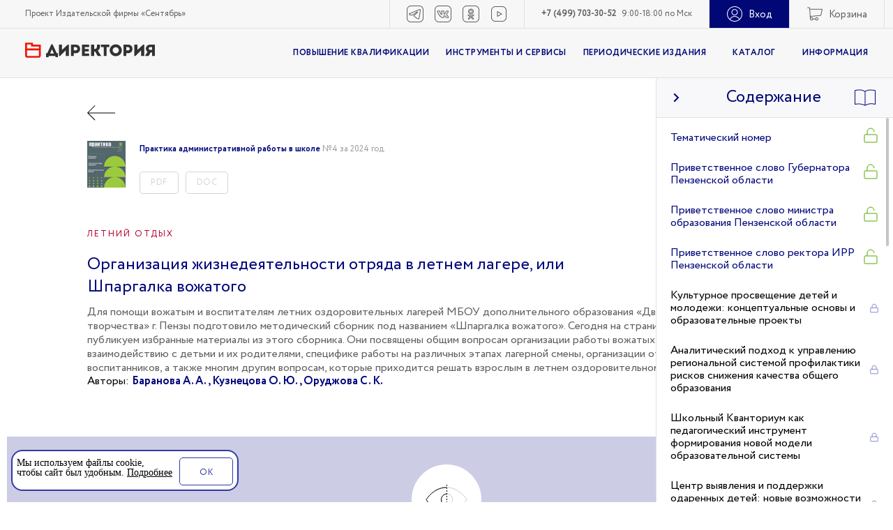

--- FILE ---
content_type: text/html; charset=UTF-8
request_url: https://direktoria.org/journals/praktika-administrativnoy-raboty-v-shkole/4-179-2024/organizatsiya-zhiznedeyatelnosti-otryada-v-letnem-lagere-ili-shpargalka-vozhatogo/
body_size: 37382
content:
<!DOCTYPE html>
<html lang="ru">
<head>
        <title>Организация жизнедеятельности отряда в летнем лагере, или Шпаргалка вожатого – Практика административной работы в школе</title>
    <!--    <script src="https://www.google.com/recaptcha/api.js" async defer></script>-->
    <meta name="facebook-domain-verification" content="h3py6bp1bkqevnnzav89x4oc3jm44b"/>

    <meta property="og:locale" content="ru">
    <meta property="og:url" content="https://direktoria.org/journals/praktika-administrativnoy-raboty-v-shkole/4-179-2024/organizatsiya-zhiznedeyatelnosti-otryada-v-letnem-lagere-ili-shpargalka-vozhatogo/"><meta property="og:type" content="article"><meta property="og:title" content="Организация жизнедеятельности отряда в летнем лагере, или Шпаргалка вожатого – Практика административной работы в школе"><meta property="og:description" content="Для помощи вожатым и воспитателям летних оздоровительных лагерей МБОУ дополнительного образования..."><meta property="og:image" content="https://direktoria.org/upload/medialibrary/8d4/8d4c583ce643bf80f627b9fee26ee6b6.jpg">    <meta property="og:image:width" content="825">
    <meta property="og:image:height" content="433">

    <meta http-equiv="Content-Type" content="text/html; charset=UTF-8" />
<meta name="keywords" content="Директор школы, завуч, методическая работа, школа, ДОУ, заведующий ДОУ, управление образованием" />
<meta name="description" content="Для помощи вожатым и воспитателям летних оздоровительных лагерей МБОУ дополнительного образования..." />
<link href="/static/css/swiper.min.css?161156233313695" type="text/css"  data-template-style="true"  rel="stylesheet" />
<link href="/static/css/main.css?1736516605434357" type="text/css"  data-template-style="true"  rel="stylesheet" />
<link href="/static/css/custom-main.css?163635561819497" type="text/css"  data-template-style="true"  rel="stylesheet" />
<link href="/static/css/style.css?174124359514177" type="text/css"  data-template-style="true"  rel="stylesheet" />
<link href="/local/templates/directory/styles.css?17676043931387" type="text/css"  data-template-style="true"  rel="stylesheet" />
<link href="/local/templates/directory/template_styles.css?17676043932232" type="text/css"  data-template-style="true"  rel="stylesheet" />
<script>if(!window.BX)window.BX={};if(!window.BX.message)window.BX.message=function(mess){if(typeof mess==='object'){for(let i in mess) {BX.message[i]=mess[i];} return true;}};</script>
<script>(window.BX||top.BX).message({"JS_CORE_LOADING":"Загрузка...","JS_CORE_NO_DATA":"- Нет данных -","JS_CORE_WINDOW_CLOSE":"Закрыть","JS_CORE_WINDOW_EXPAND":"Развернуть","JS_CORE_WINDOW_NARROW":"Свернуть в окно","JS_CORE_WINDOW_SAVE":"Сохранить","JS_CORE_WINDOW_CANCEL":"Отменить","JS_CORE_WINDOW_CONTINUE":"Продолжить","JS_CORE_H":"ч","JS_CORE_M":"м","JS_CORE_S":"с","JSADM_AI_HIDE_EXTRA":"Скрыть лишние","JSADM_AI_ALL_NOTIF":"Показать все","JSADM_AUTH_REQ":"Требуется авторизация!","JS_CORE_WINDOW_AUTH":"Войти","JS_CORE_IMAGE_FULL":"Полный размер"});</script>

<script src="/bitrix/js/main/core/core.js?1739964765498062"></script>

<script>BX.Runtime.registerExtension({"name":"main.core","namespace":"BX","loaded":true});</script>
<script>BX.setJSList(["\/bitrix\/js\/main\/core\/core_ajax.js","\/bitrix\/js\/main\/core\/core_promise.js","\/bitrix\/js\/main\/polyfill\/promise\/js\/promise.js","\/bitrix\/js\/main\/loadext\/loadext.js","\/bitrix\/js\/main\/loadext\/extension.js","\/bitrix\/js\/main\/polyfill\/promise\/js\/promise.js","\/bitrix\/js\/main\/polyfill\/find\/js\/find.js","\/bitrix\/js\/main\/polyfill\/includes\/js\/includes.js","\/bitrix\/js\/main\/polyfill\/matches\/js\/matches.js","\/bitrix\/js\/ui\/polyfill\/closest\/js\/closest.js","\/bitrix\/js\/main\/polyfill\/fill\/main.polyfill.fill.js","\/bitrix\/js\/main\/polyfill\/find\/js\/find.js","\/bitrix\/js\/main\/polyfill\/matches\/js\/matches.js","\/bitrix\/js\/main\/polyfill\/core\/dist\/polyfill.bundle.js","\/bitrix\/js\/main\/core\/core.js","\/bitrix\/js\/main\/polyfill\/intersectionobserver\/js\/intersectionobserver.js","\/bitrix\/js\/main\/lazyload\/dist\/lazyload.bundle.js","\/bitrix\/js\/main\/polyfill\/core\/dist\/polyfill.bundle.js","\/bitrix\/js\/main\/parambag\/dist\/parambag.bundle.js"]);
</script>
<script>BX.Runtime.registerExtension({"name":"pull.protobuf","namespace":"BX","loaded":true});</script>
<script>BX.Runtime.registerExtension({"name":"rest.client","namespace":"window","loaded":true});</script>
<script>(window.BX||top.BX).message({"pull_server_enabled":"N","pull_config_timestamp":0,"pull_guest_mode":"N","pull_guest_user_id":0});(window.BX||top.BX).message({"PULL_OLD_REVISION":"Для продолжения корректной работы с сайтом необходимо перезагрузить страницу."});</script>
<script>BX.Runtime.registerExtension({"name":"pull.client","namespace":"BX","loaded":true});</script>
<script>BX.Runtime.registerExtension({"name":"pull","namespace":"window","loaded":true});</script>
<script>BX.Runtime.registerExtension({"name":"jquery","namespace":"window","loaded":true});</script>
<script>(window.BX||top.BX).message({"LANGUAGE_ID":"ru","FORMAT_DATE":"DD.MM.YYYY","FORMAT_DATETIME":"DD.MM.YYYY HH:MI:SS","COOKIE_PREFIX":"BITRIX_SM","SERVER_TZ_OFFSET":"10800","UTF_MODE":"Y","SITE_ID":"s1","SITE_DIR":"\/","USER_ID":"","SERVER_TIME":1768789371,"USER_TZ_OFFSET":0,"USER_TZ_AUTO":"Y","bitrix_sessid":"558ffd9a71e1e9a073aaea02f8a4c625"});</script>


<script src="/bitrix/js/pull/protobuf/protobuf.js?1649269756274055"></script>
<script src="/bitrix/js/pull/protobuf/model.js?164926975670928"></script>
<script src="/bitrix/js/rest/client/rest.client.js?164927102217414"></script>
<script src="/bitrix/js/pull/client/pull.client.js?173996462083600"></script>
<script src="/bitrix/js/main/jquery/jquery-1.12.4.min.js?173996003097163"></script>
<script>
					(function () {
						"use strict";

						var counter = function ()
						{
							var cookie = (function (name) {
								var parts = ("; " + document.cookie).split("; " + name + "=");
								if (parts.length == 2) {
									try {return JSON.parse(decodeURIComponent(parts.pop().split(";").shift()));}
									catch (e) {}
								}
							})("BITRIX_CONVERSION_CONTEXT_s1");

							if (cookie && cookie.EXPIRE >= BX.message("SERVER_TIME"))
								return;

							var request = new XMLHttpRequest();
							request.open("POST", "/bitrix/tools/conversion/ajax_counter.php", true);
							request.setRequestHeader("Content-type", "application/x-www-form-urlencoded");
							request.send(
								"SITE_ID="+encodeURIComponent("s1")+
								"&sessid="+encodeURIComponent(BX.bitrix_sessid())+
								"&HTTP_REFERER="+encodeURIComponent(document.referrer)
							);
						};

						if (window.frameRequestStart === true)
							BX.addCustomEvent("onFrameDataReceived", counter);
						else
							BX.ready(counter);
					})();
				</script>
<script src="https://www.google.com/recaptcha/api.js?render=6Le8VCUpAAAAAOk4cxPjAQfaJqu87hGiWQQCXMbH"></script>
<script>window.recaptcha = { siteKey: "6Le8VCUpAAAAAOk4cxPjAQfaJqu87hGiWQQCXMbH", tokenLifeTime: 100 };</script>
<script src="/bitrix/js/b01110011.recaptcha/script.js"></script>
<style>.grecaptcha-badge {display: none;}</style>
<meta charset='utf-8' />
<meta name='viewport' content='width=device-width, initial-scale=1'>
<meta http-equiv='X-UA-Compatible' content='IE=edge,chrome=1' />



<script src="/local/templates/directory/js/scroll.js?1767604393582"></script>
<script src="/local/templates/directory/components/bitrix/sale.basket.basket.line/header/script.js?17359416435335"></script>
<script src="/local/templates/directory/js/jQuery.js?176760439381839"></script>
<script src="/local/templates/directory/components/bitrix/news.list/footer_menu/script.js?1735941643614"></script>
<script src="/local/templates/directory/components/bitrix/system.auth.form/right/script.js?1735941643539"></script>
<script src="/static/js/vendor.min.js?158391265788724"></script>
<script src="/static/js/mainN.js?164830271191641"></script>
<script src="/local/components/ws/article.detail/templates/.default/script.js?17359416432383"></script>
<script src="/local/components/ws/articlesForDetailArticle.list/templates/.default/script.js?173594164312688"></script>
<script>var _ba = _ba || []; _ba.push(["aid", "4a6ab73db3114d9efc52405443c0ff11"]); _ba.push(["host", "direktoria.org"]); (function() {var ba = document.createElement("script"); ba.type = "text/javascript"; ba.async = true;ba.src = (document.location.protocol == "https:" ? "https://" : "http://") + "bitrix.info/ba.js";var s = document.getElementsByTagName("script")[0];s.parentNode.insertBefore(ba, s);})();</script>


    
    <link rel="icon" type="image/x-icon" href="/local/templates/directory/favicon.ico"/>
    <link rel="icon" type="image/png" href="/local/templates/directory/favicon-96x96.png" sizes="96x96"/>
    <link rel="icon" type="image/png" href="/local/templates/directory/favicon-32x32.png" sizes="32x32"/>
    <link rel="icon" type="image/png" href="/local/templates/directory/favicon-16x16.png" sizes="16x16"/>
    <link rel="icon" type="image/svg+xml" href="/local/templates/directory/favicon.svg"/>
    <link rel="shortcut icon" href="/local/templates/directory/favicon.ico"/>
    <link rel="apple-touch-icon" sizes="180x180" href="/local/templates/directory/apple-touch-icon.png"/>
    <meta name="apple-mobile-web-app-title" content="Директория"/>
    <link rel="mask-icon" href="/local/templates/directory/mstile-150x150.png" color="#ffffff">
    <link rel="manifest" href="/local/templates/directory/site.webmanifest"/>
    <meta name="theme-color" content="#ffffff">
    <meta name="msapplication-TileColor" content="#ff4500">
    <meta name="msapplication-config" content="/local/templates/directory/browserconfig.xml">

        <!-- <script src="//lidrekon.ru/slep/js/uhpv-full.min.js" async></script> -->
                <!-- Voiced.FM script start -->
        <script type="text/javascript"
                src="https://cdn2.voiced.fm/direktoria/voiced.v6.auto.min.js">
        </script>
        <link href="https://cdn2.voiced.fm/direktoria/voiced.v6.auto.min.css" rel="stylesheet" type="text/css">
        <!-- Voiced.FM script end -->
        <script defer>
        window.addEventListener("load", function () {
            function replaceText(node) {
                if (node.nodeType === Node.TEXT_NODE) {
                    node.nodeValue = node.nodeValue.replace(/\.\.\./g, '…');
                    node.nodeValue = node.nodeValue.replace(/ +\…/g, '…');
                    node.nodeValue = node.nodeValue.replace(/ +\:/g, ':');
                    node.nodeValue = node.nodeValue.replace(/ +\,/g, ',');
                } else {
                    node.childNodes.forEach(replaceText);
                }
            }

            setTimeout(() => {
                const container = document.querySelector('.container-site');
                replaceText(container);
            }, 2000);
        });
    </script>
</head>
<!--<script src="https://www.google.com/recaptcha/api.js?render=--><!--"></script>-->
<body>

<!-- Roistat analitics -->
<script>
    (function (w, d, s, h, id) {
        w.roistatProjectId = id;
        w.roistatHost = h;
        var p = d.location.protocol == "https:" ? "https://" : "http://";
        var u = /^.*roistat_visit=[^;]+(.*)?$/.test(d.cookie) ? "/dist/module.js" : "/api/site/1.0/" + id + "/init";
        var js = d.createElement(s);
        js.charset = "UTF-8";
        js.async = 1;
        js.src = p + h + u;
        var js2 = d.getElementsByTagName(s)[0];
        js2.parentNode.insertBefore(js, js2);
    })(window, document, 'script', 'cloud.roistat.com', '52dc87e3ae883d5c65665573306e8a36');
</script>
<!-- END Roistat analitics -->


<!-- Yandex.Metrika counter -->
<script type="text/javascript">
    (function (m, e, t, r, i, k, a) {
        m[i] = m[i] || function () {
            (m[i].a = m[i].a || []).push(arguments)
        };
        m[i].l = 1 * new Date();
        for (var j = 0; j < document.scripts.length; j++) {
            if (document.scripts[j].src === r) {
                return;
            }
        }
        k = e.createElement(t), a = e.getElementsByTagName(t)[0], k.async = 1, k.src = r, a.parentNode.insertBefore(k, a)
    })
    (window, document, "script", "https://mc.yandex.ru/metrika/tag.js", "ym");

    ym(52885699, "init", {
        clickmap: true,
        trackLinks: true,
        accurateTrackBounce: true,
        webvisor: true,
        ecommerce: "dataLayer"
    });
    window.dataLayer = window.dataLayer || [];
</script>
<noscript>
    <div><img src="https://mc.yandex.ru/watch/52885699" style="position:absolute; left:-9999px;" alt=""/></div>
</noscript>
<!-- /Yandex.Metrika counter -->


<script type="text/javascript">!function () {
        var t = document.createElement("script");
        t.type = "text/javascript", t.async = !0, t.src = "https://vk.com/js/api/openapi.js?160", t.onload = function () {
            VK.Retargeting.Init("VK-RTRG-369508-3QR7K"), VK.Retargeting.Hit()
        }
            , document.head.appendChild(t)
    }();</script>
<noscript><img src="https://vk.com/rtrg?p=VK-RTRG-369508-3QR7K" style="position:fixed; left:-999px;" alt=""/></noscript>

<script>
    (function (w, d, s, h) {
            w.roistatLanguage = '';
            var p = d.location.protocol == "https:" ? "https://" : "http://";
            var u = "/static/marketplace/Bitrix24Widget/script.js";
            var js = d.createElement(s);
            js.async = 1;
            js.src = p + h + u;
            var js2 = d.getElementsByTagName(s)[0];
            js2.parentNode.insertBefore(js, js2);
        }
    )(window, document, 'script', 'cloud.roistat.com');
</script>
<div class="container-site">
    <div class="left-container">
        <header class="header js-header-float">
            <div class="header__float">
                <div class="header__float-in js-header__float">
                    <section class="header__top">
                        <div class="header__top-in">
                            <p class="header__project d-640-show">Проект Издательской фирмы «Сентябрь»                            </p>
                            <div class="header-top__in">
                                <ul class="header__social social"><!--
                                    <li class="social__item">
<a href="" class="social__link social__link--facebook"
                                           target="_blank">
                                            <i class="social__icon">
                                                <svg width="24" height="24" viewBox="0 0 24 24" fill="none"
                                                     xmlns="http://www.w3.org/2000/svg">
                                                    <path fill-rule="evenodd" clip-rule="evenodd" fill="black"
                                                          d="M11.8853 23H7C3.68629 23 1 20.3137 1 17V7C1 3.68629 3.68629 1 7 1H17C20.3137 1 23 3.68629 23 7V17C23 20.3137 20.3137 23 17 23H15.1659C15.1303 23.0042 15.0932 23.0044 15.0551 23H12.0001C11.9619 23.0049 11.9233 23.0049 11.8853 23ZM7 2H17C19.7614 2 22 4.23858 22 7V17C22 19.7614 19.7614 22 17 22H15.4952L15.4971 15H17.9971C18.0649 15.0091 18.1339 15.0024 18.1986 14.9804C18.2634 14.9585 18.3223 14.922 18.3707 14.8736C18.419 14.8252 18.4556 14.7664 18.4775 14.7016C18.4994 14.6368 18.5061 14.5678 18.4971 14.5V11.5C18.5061 11.4322 18.4994 11.3632 18.4775 11.2984C18.4556 11.2337 18.419 11.1748 18.3707 11.1264C18.3223 11.0781 18.2634 11.0415 18.1986 11.0196C18.1339 10.9976 18.0649 10.991 17.9971 11H15.4941L15.4971 9.50001C15.5807 8.94945 15.5922 8.95045 15.9731 8.98367C16.0343 8.989 16.105 8.99517 16.1871 9.00001H17.9761C18.0156 8.99119 18.0559 8.98625 18.0958 8.98138C18.1958 8.96913 18.2927 8.95726 18.3671 8.88501C18.4711 8.78401 18.5311 8.64601 18.4961 8.50001V5.50001C18.5053 5.43227 18.4988 5.36331 18.477 5.29851C18.4552 5.23371 18.4187 5.17481 18.3704 5.12642C18.3221 5.07803 18.2633 5.04144 18.1985 5.01952C18.1338 4.99759 18.0648 4.99091 17.9971 5.00001H15.3291C11.9311 4.96601 11.4971 7.06901 11.4971 9.34501V11H9.99708C9.92928 10.991 9.86031 10.9976 9.79552 11.0196C9.73073 11.0415 9.67187 11.0781 9.6235 11.1264C9.57514 11.1748 9.53857 11.2337 9.51665 11.2984C9.49472 11.3632 9.48803 11.4322 9.49708 11.5V14.5C9.48803 14.5678 9.49472 14.6368 9.51665 14.7016C9.53857 14.7664 9.57514 14.8252 9.6235 14.8736C9.67187 14.922 9.73073 14.9585 9.79552 14.9804C9.86031 15.0024 9.92928 15.0091 9.99708 15H11.4971V22H7C4.23858 22 2 19.7614 2 17V7C2 4.23858 4.23858 2 7 2ZM12.4971 22H14.5211L14.5221 14.499C14.5223 14.3573 14.5788 14.2215 14.6791 14.1214C14.7794 14.0212 14.9154 13.965 15.0571 13.965H17.4971V12.033H15.0551C14.9849 12.033 14.9154 12.0192 14.8505 11.9923C14.7856 11.9654 14.7267 11.9259 14.6771 11.8763C14.6275 11.8266 14.5882 11.7676 14.5614 11.7027C14.5347 11.6378 14.521 11.5682 14.5211 11.498L14.5251 9.60201C14.5251 8.73901 14.6551 7.89601 16.2081 7.89601L17.4611 7.94397V6.03401H15.3281C12.9491 6.03401 12.4961 7.10201 12.4961 9.34401V11.499C12.4961 11.641 12.4781 11.777 12.3781 11.878C12.3284 11.9276 12.2695 11.9669 12.2046 11.9936C12.1397 12.0204 12.0702 12.0341 12.0001 12.034H10.4971V13.966H12.0001C12.2961 13.966 12.4971 14.205 12.4971 14.5V22Z"/>
                                                </svg>
</i>                                        </a>
                                    </li>
                                    <li class="social__item">
<a href="" class="social__link social__link--instagram"
                                           target="_blank">
                                            <i class="social__icon">
                                                <svg width="24" height="24" viewBox="0 0 24 24" fill="none"
                                                     xmlns="http://www.w3.org/2000/svg">
                                                    <path fill-rule="evenodd" clip-rule="evenodd"
                                                          d="M12 17C14.7614 17 17 14.7614 17 12C17 9.23858 14.7614 7 12 7C9.23858 7 7 9.23858 7 12C7 14.7614 9.23858 17 12 17ZM12 16C14.2091 16 16 14.2091 16 12C16 9.79086 14.2091 8 12 8C9.79086 8 8 9.79086 8 12C8 14.2091 9.79086 16 12 16Z"
                                                          fill="black"/>
                                                    <path d="M19 6C19.5523 6 20 5.55228 20 5C20 4.44772 19.5523 4 19 4C18.4477 4 18 4.44772 18 5C18 5.55228 18.4477 6 19 6Z"
                                                          fill="black"/>
                                                    <path fill-rule="evenodd" clip-rule="evenodd"
                                                          d="M7 1C3.68629 1 1 3.68629 1 7V17C1 20.3137 3.68629 23 7 23H17C20.3137 23 23 20.3137 23 17V7C23 3.68629 20.3137 1 17 1H7ZM17 2H7C4.23858 2 2 4.23858 2 7V17C2 19.7614 4.23858 22 7 22H17C19.7614 22 22 19.7614 22 17V7C22 4.23858 19.7614 2 17 2Z"
                                                          fill="black"/>
                                                </svg>
</i>                                        </a>
                                    </li>-->
                                    <li class="social__item">
                                                                                <a href="https://t.me/direktoria_online
" class="social__link social__link--youtube"
                                           target="_blank">
                                            <i class="social__icon">
                                                <svg width="24" height="24" viewBox="0 0 24 24" fill="none"
                                                     xmlns="http://www.w3.org/2000/svg">
                                                    <path fill-rule="evenodd" clip-rule="evenodd"
                                                          d="M18 1H6C3.23858 1 1 3.23858 1 6V18C1 20.7614 3.23858 23 6 23H18C20.7614 23 23 20.7614 23 18V6C23 3.23858 20.7614 1 18 1ZM6 0C2.68629 0 0 2.68629 0 6V18C0 21.3137 2.68629 24 6 24H18C21.3137 24 24 21.3137 24 18V6C24 2.68629 21.3137 0 18 0H6Z"
                                                          fill="#5F5F5F"/>
                                                    <path fill-rule="evenodd" clip-rule="evenodd"
                                                          d="M17.9404 5.28244L17.4228 5.49783C17.1064 5.62965 16.6745 5.80977 16.213 6.00296C15.2943 6.38749 14.2516 6.82651 13.7708 7.03806C12.5343 7.5597 10.1367 8.55991 8.04636 9.4305C7.00041 9.86612 6.03173 10.2691 5.32454 10.5633L4.17565 11.0409C3.72459 11.2195 3.39446 11.4164 3.17846 11.6439C2.94613 11.8885 2.84021 12.1786 2.88491 12.476C2.92489 12.742 3.07424 12.9324 3.17384 13.0362C3.22751 13.0921 3.2787 13.1353 3.3171 13.1651C3.33657 13.1802 3.35348 13.1924 3.36675 13.2016L3.38399 13.2133L3.39046 13.2176L3.39312 13.2193L3.39431 13.22C3.39458 13.2202 3.39539 13.2207 3.66277 12.7982L3.39539 13.2207L3.44421 13.2516L3.49879 13.2706L3.56426 13.2932L3.74585 13.3555C3.90131 13.4086 4.1214 13.4833 4.38032 13.5698C4.89747 13.7426 5.57228 13.9634 6.19699 14.1532C6.89143 14.3641 7.44561 14.3582 7.84262 14.2869C8.03971 14.2515 8.19467 14.2006 8.30582 14.155C8.36136 14.1323 8.4059 14.1109 8.43929 14.0934C8.45598 14.0847 8.4699 14.077 8.48101 14.0705L8.49559 14.0619L8.50131 14.0584L8.50377 14.0569L8.5049 14.0562C8.50517 14.056 8.50597 14.0555 8.2386 13.633L8.50604 14.0556L8.51557 14.0493L8.64593 13.9624C8.73078 13.9057 8.85519 13.8226 9.01358 13.7164C9.33036 13.5041 9.78315 13.1998 10.3275 12.8315C11.3491 12.1402 12.6939 11.2231 14.0676 10.266C13.0213 11.3004 11.6475 12.6182 10.4583 13.722C10.0413 14.0934 9.85519 14.5226 9.92436 14.9628C9.98695 15.3612 10.2427 15.6468 10.4255 15.8054L10.4279 15.8075C10.9891 16.2883 12.0129 17.0031 12.8948 17.6002C13.3402 17.9017 13.7568 18.1781 14.0715 18.3863C14.1129 18.4137 14.1524 18.4399 14.19 18.4648C14.2957 18.5347 14.3859 18.5943 14.4576 18.6421C14.5062 18.6744 14.5452 18.7005 14.574 18.7201C14.597 18.7356 14.6086 18.7438 14.6129 18.7468C14.7589 18.8624 15.1264 19.1054 15.5502 19.3035C15.7703 19.4063 16.0204 19.5041 16.2744 19.5641C16.5231 19.6228 16.8128 19.6543 17.0939 19.5873C17.6729 19.4494 17.9604 18.9892 18.0943 18.6664C18.1642 18.498 18.2045 18.3399 18.2276 18.2254C18.2393 18.1675 18.2469 18.1188 18.2518 18.0831C18.2542 18.0652 18.256 18.0504 18.2572 18.0392L18.2573 18.0382L18.585 15.9489C18.7808 14.702 19.0384 13.0639 19.2857 11.4988L19.2864 11.4945C19.3753 10.8983 19.4649 10.3097 19.5492 9.7564C19.7731 8.28591 19.959 7.06557 19.9911 6.61835C20.0279 6.18812 19.9514 5.80923 19.715 5.52804C19.478 5.2462 19.157 5.1537 18.9027 5.13131C18.6498 5.10904 18.4094 5.1499 18.2466 5.18859C18.1622 5.20866 18.0912 5.22997 18.0402 5.24665C18.0146 5.25503 17.9937 5.26236 17.9784 5.26794L17.9594 5.27497L17.9531 5.27736L17.9508 5.27826L17.9499 5.27862C17.9497 5.2787 17.9491 5.27894 18.1318 5.74288L17.9499 5.27862L17.9404 5.28244ZM18.3166 6.20902L17.8073 6.42095C17.4912 6.55262 17.06 6.7325 16.5991 6.92541C15.6753 7.31212 14.6391 7.74841 14.1701 7.95487L14.1631 7.95798C12.9251 8.48026 10.5227 9.48243 8.43083 10.3536C7.38468 10.7893 6.41584 11.1924 5.70855 11.4866L4.55576 11.9659L4.54734 11.9694C4.15545 12.1242 3.97678 12.2554 3.90359 12.3325C3.90016 12.3361 3.89706 12.3395 3.89427 12.3426C3.89462 12.343 3.89498 12.3434 3.89534 12.3437C3.89829 12.3468 3.90126 12.3498 3.90419 12.3526L4.06922 12.4092C4.22294 12.4617 4.44084 12.5357 4.69723 12.6214C5.21066 12.7929 5.87562 13.0104 6.48763 13.1963C7.0299 13.3611 7.42386 13.3461 7.66581 13.3026C7.78821 13.2806 7.87544 13.2507 7.9266 13.2297C7.95143 13.2195 7.96783 13.2115 7.97566 13.2074L8.09068 13.1307C8.17507 13.0743 8.29898 12.9915 8.45685 12.8857C8.77259 12.6741 9.22415 12.3706 9.76709 12.0032C10.8532 11.2684 12.3041 10.2786 13.7647 9.25787L13.7676 9.25589C14.2917 8.89504 14.6921 8.67052 14.9932 8.56557C15.139 8.51475 15.3135 8.47289 15.4894 8.49522C15.7 8.52194 15.9114 8.64538 16.0087 8.88457C16.0857 9.07403 16.0565 9.25823 16.0299 9.36528C16 9.48576 15.9492 9.60171 15.8957 9.70249C15.7887 9.9043 15.6358 10.1105 15.4787 10.2695C14.4007 11.361 12.6227 13.0775 11.1346 14.4586L11.1261 14.4665C11.0022 14.5763 10.95 14.6597 10.9284 14.71C10.9086 14.7559 10.9088 14.7856 10.9122 14.8076C10.9218 14.8682 10.9749 14.9578 11.0799 15.0492C11.5908 15.4868 12.5655 16.1696 13.4554 16.7721C13.8964 17.0706 14.3094 17.3446 14.6234 17.5525C14.6662 17.5808 14.7078 17.6083 14.7477 17.6347C14.9869 17.7929 15.1692 17.9134 15.2192 17.9514L15.2255 17.9562L15.2316 17.9611C15.2996 18.0162 15.6044 18.225 15.9736 18.3975C16.1555 18.4825 16.3383 18.5517 16.5042 18.5908C16.6754 18.6313 16.7928 18.6311 16.8621 18.6146C16.984 18.5855 17.0881 18.4822 17.1706 18.2833C17.2089 18.1908 17.233 18.0985 17.2473 18.0277C17.2543 17.9931 17.2586 17.9655 17.2609 17.948L17.2632 17.9303C17.2632 17.9298 17.2633 17.9293 17.2633 17.929L17.2646 17.9138L17.2673 17.8966L17.5971 15.7938C17.7928 14.5473 18.0504 12.9098 18.2976 11.345C18.392 10.7123 18.4855 10.0982 18.572 9.53008C18.7914 8.08905 18.9657 6.94428 18.9939 6.54378L18.9945 6.53555C19.0187 6.25787 18.9559 6.17911 18.9496 6.1716C18.9431 6.16388 18.9162 6.13637 18.815 6.12746C18.7124 6.11842 18.5895 6.13496 18.4779 6.16149C18.4251 6.17402 18.3811 6.18728 18.3514 6.19701C18.3366 6.20184 18.3258 6.20568 18.3195 6.20796L18.3166 6.20902ZM18.3136 6.21014C18.3132 6.21027 18.3133 6.21025 18.3136 6.21014Z"
                                                          fill="#5F5F5F"/>
                                                </svg>
                                            </i>                                        </a>
                                    </li>
                                    <li class="social__item">
                                                                                <a href="https://vk.com/direktoria.online
" class="social__link social__link--youtube"
                                           target="_blank">
                                            <i class="social__icon">
                                                <svg width="24" height="24" viewBox="0 0 24 24" fill="none"
                                                     xmlns="http://www.w3.org/2000/svg">
                                                    <path fill-rule="evenodd" clip-rule="evenodd"
                                                          d="M18 1H6C3.23858 1 1 3.23858 1 6V18C1 20.7614 3.23858 23 6 23H18C20.7614 23 23 20.7614 23 18V6C23 3.23858 20.7614 1 18 1ZM6 0C2.68629 0 0 2.68629 0 6V18C0 21.3137 2.68629 24 6 24H18C21.3137 24 24 21.3137 24 18V6C24 2.68629 21.3137 0 18 0H6Z"
                                                          fill="#5F5F5F"/>
                                                    <path fill-rule="evenodd" clip-rule="evenodd"
                                                          d="M3.82141 7.52821C4.04943 7.30799 4.36057 7.25 4.65839 7.25H6.38941C6.71026 7.25 7.01697 7.31559 7.26258 7.5612C7.45804 7.75667 7.56803 8.03193 7.65709 8.25484C7.65967 8.26128 7.66222 8.26768 7.66476 8.27403L7.67136 8.29054L7.67678 8.30747C8.07008 9.53775 8.611 10.6667 9.12087 11.48C9.37672 11.8881 9.61595 12.2026 9.81481 12.4083C9.82545 12.4193 9.83586 12.4299 9.84602 12.44V10.0094C9.80137 9.50762 9.66139 9.26617 9.54724 9.10748C9.51392 9.06116 9.48071 9.01923 9.44232 8.97075L9.43967 8.96741C9.40469 8.92324 9.36022 8.86709 9.32029 8.80874C9.2333 8.68161 9.1363 8.49996 9.1363 8.25695V8.24043L9.13739 8.22395C9.15236 7.99774 9.24897 7.78467 9.40928 7.62436C9.56958 7.46406 9.78265 7.36744 10.0089 7.35248L10.0253 7.35139H12.7868C13.0643 7.35139 13.3775 7.42572 13.5844 7.70742C13.761 7.94771 13.7814 8.24403 13.7814 8.45973V11.7846C13.8454 11.7325 13.9265 11.6594 14.0295 11.557C14.5983 10.8897 15.1066 10.0457 15.478 9.35296C15.6636 9.00672 15.8122 8.70371 15.9141 8.4878C15.965 8.37994 16.0042 8.29405 16.0304 8.23566C16.0435 8.20647 16.0533 8.18417 16.0598 8.16945C16.0619 8.16458 16.0637 8.16054 16.065 8.15736C16.1557 7.92333 16.3141 7.72154 16.5202 7.57792C16.7302 7.4316 16.9797 7.35259 17.2356 7.35139L17.2368 7.35139H18.969C19.2485 7.35139 19.6232 7.3986 19.8522 7.7027C20.0738 7.99704 20.0198 8.35114 19.9662 8.56981C19.8969 8.9031 19.6936 9.33732 19.4693 9.7579C19.233 10.2009 18.9405 10.6876 18.6584 11.1361C18.457 11.4563 18.2591 11.7598 18.0878 12.0177L17.5217 12.8454C17.5026 12.8674 17.4921 12.8955 17.4921 12.9245C17.4921 12.9467 17.4982 12.9683 17.5096 12.9871C17.9436 13.3714 18.3533 13.7824 18.7361 14.2178L18.7371 14.2189L18.7747 14.2622C19.1105 14.6485 19.4427 15.0308 19.7042 15.3798C19.9639 15.7264 20.2104 16.1112 20.2852 16.4851C20.3461 16.7897 20.3522 17.1683 20.0926 17.4603C19.8434 17.7406 19.4769 17.7929 19.1866 17.7929H17.4556C16.9533 17.7929 16.6292 17.5527 16.3152 17.2373C16.195 17.1166 16.0615 16.9694 15.9138 16.8068C15.8773 16.7665 15.84 16.7254 15.8018 16.6834C15.6045 16.4669 15.3692 16.2129 15.0724 15.9161C14.3577 15.2067 13.9582 15.0163 13.7902 14.9652C13.7893 14.9914 13.7888 15.0212 13.7888 15.0549V16.4867C13.7888 16.7336 13.7796 17.1687 13.3826 17.443C13.2132 17.5601 13.0129 17.6179 12.8114 17.6504C12.6065 17.6835 12.3602 17.6964 12.0696 17.6964C10.0455 17.6964 7.87557 16.4592 6.38025 14.3152C5.29308 12.7626 4.59063 11.3857 4.15844 10.3378C3.94244 9.81407 3.79305 9.37035 3.69684 9.02586C3.60573 8.69965 3.55005 8.42021 3.55005 8.24458C3.55005 8.04762 3.58607 7.75549 3.82141 7.52821ZM16.7469 12.2131C16.7499 12.2088 16.7534 12.2037 16.7575 12.1979C16.7727 12.1759 16.7953 12.1433 16.8243 12.1013C16.8821 12.0174 16.9652 11.896 17.0657 11.747C17.2668 11.4489 17.5365 11.0415 17.8119 10.6036C18.0881 10.1646 18.3665 9.70041 18.5869 9.28723C18.8165 8.85682 18.9535 8.53523 18.9881 8.3619C18.9902 8.3514 18.9796 8.3514 18.969 8.3514H17.2394C17.1867 8.35182 17.1353 8.3682 17.092 8.39838C17.0484 8.42872 17.0151 8.47159 16.9965 8.52129C16.9843 8.55389 16.9742 8.57482 16.9428 8.64502C16.9142 8.70874 16.8723 8.80048 16.8184 8.91464C16.7108 9.14277 16.5545 9.46138 16.3594 9.82547C15.9718 10.5483 15.419 11.4725 14.7763 12.2224L14.7638 12.237L14.7502 12.2506C14.3394 12.6614 14.0081 12.904 13.5855 12.904C13.3818 12.904 13.1666 12.8091 13.0113 12.6227C12.853 12.4328 12.7813 12.1812 12.7813 11.897V8.45973C12.7813 8.41497 12.7798 8.3794 12.7773 8.3514H10.2275L10.2306 8.35538C10.2664 8.40053 10.312 8.45817 10.3591 8.52354C10.5729 8.82087 10.7856 9.2379 10.8443 9.9467L10.846 9.9673V12.5177C10.846 12.7736 10.8266 13.0472 10.7045 13.2616C10.6319 13.3891 10.5247 13.4943 10.3836 13.5591C10.2541 13.6186 10.1291 13.6285 10.0419 13.6285C9.82833 13.6285 9.64327 13.5393 9.5086 13.453C9.36618 13.3617 9.22753 13.2396 9.09584 13.1034C8.83165 12.8301 8.55065 12.4531 8.27359 12.0112C7.72008 11.1282 7.1471 9.92945 6.72976 8.62917C6.68172 8.50942 6.64672 8.42624 6.61388 8.3617C6.58032 8.29575 6.56091 8.27377 6.55546 8.26832C6.55426 8.2678 6.55192 8.26674 6.54878 8.26573C6.5313 8.26012 6.48603 8.25001 6.38941 8.25001H4.65839C4.61259 8.25001 4.57734 8.25242 4.55085 8.25561C4.55137 8.26162 4.55222 8.27012 4.55361 8.28139C4.55695 8.3083 4.56261 8.34456 4.57144 8.39065C4.5891 8.48287 4.61771 8.60547 4.65999 8.75686C4.74445 9.05926 4.88038 9.46544 5.08291 9.95652C5.48777 10.9382 6.15524 12.2505 7.19959 13.7419C8.55303 15.6827 10.444 16.6964 12.0696 16.6964C12.3379 16.6964 12.5235 16.684 12.6519 16.6632C12.7166 16.6528 12.7579 16.6415 12.7827 16.6332C12.7859 16.6053 12.7888 16.5599 12.7888 16.4867V15.0549C12.7888 14.9154 12.7954 14.7812 12.817 14.6591C12.8383 14.5382 12.8795 14.3976 12.9706 14.27C13.1845 13.9706 13.5125 13.9466 13.6943 13.9466C14.0961 13.9466 14.7244 14.1615 15.7776 15.207L15.7789 15.2083C16.0914 15.5208 16.3384 15.7877 16.5409 16.0099C16.5842 16.0574 16.6249 16.1022 16.6633 16.1446C16.8086 16.3046 16.9216 16.4291 17.0238 16.5318C17.2681 16.7771 17.3495 16.7929 17.4556 16.7929H19.1866C19.2453 16.7929 19.2885 16.7892 19.3193 16.7845C19.3176 16.7592 19.3135 16.7253 19.3046 16.6812C19.278 16.5482 19.1598 16.321 18.9039 15.9795C18.6646 15.66 18.3534 15.3019 18.0059 14.902L17.9852 14.8782C17.9849 14.8778 17.9845 14.8774 17.9842 14.877C17.6194 14.4624 17.2285 14.0715 16.8138 13.7068L16.7885 13.6845L16.7663 13.659C16.5895 13.4552 16.4921 13.1944 16.4921 12.9245C16.4921 12.6647 16.5824 12.4133 16.7469 12.2131Z"
                                                          fill="#5F5F5F"/>
                                                </svg>
                                            </i>                                        </a>
                                    </li>
                                    <li class="social__item">
                                                                                <a href="https://ok.ru/direktoria
" class="social__link social__link--youtube"
                                           target="_blank">
                                            <i class="social__icon">
                                                <svg width="24" height="24" viewBox="0 0 24 24" fill="none"
                                                     xmlns="http://www.w3.org/2000/svg">
                                                    <path fill-rule="evenodd" clip-rule="evenodd"
                                                          d="M18 1H6C3.23858 1 1 3.23858 1 6V18C1 20.7614 3.23858 23 6 23H18C20.7614 23 23 20.7614 23 18V6C23 3.23858 20.7614 1 18 1ZM6 0C2.68629 0 0 2.68629 0 6V18C0 21.3137 2.68629 24 6 24H18C21.3137 24 24 21.3137 24 18V6C24 2.68629 21.3137 0 18 0H6Z"
                                                          fill="#5F5F5F"/>
                                                    <path fill-rule="evenodd" clip-rule="evenodd"
                                                          d="M8.63929 12.6552C8.38759 12.6627 8.14496 12.7509 7.94721 12.9068C7.74946 13.0627 7.60707 13.278 7.54106 13.521C7.47505 13.764 7.48891 14.0218 7.58061 14.2564C7.67231 14.4909 7.83697 14.6897 8.0503 14.8235C8.47739 15.092 8.92967 15.3163 9.40012 15.4935C9.71863 15.6135 10.0455 15.7119 10.3784 15.7879L8.13768 18.0293C7.92296 18.2507 7.80395 18.5478 7.80636 18.8562C7.80876 19.1647 7.9324 19.4598 8.15056 19.6779C8.36871 19.896 8.66389 20.0195 8.97235 20.0218C9.2808 20.024 9.57778 19.9049 9.79915 19.6901L12.0004 17.4875L14.2043 19.6901C14.3132 19.7991 14.4426 19.8855 14.585 19.9445C14.7273 20.0035 14.8799 20.0338 15.034 20.0338C15.1881 20.0338 15.3407 20.0035 15.4831 19.9445C15.6255 19.8855 15.7548 19.7991 15.8638 19.6901C16.3233 19.2312 16.3233 18.4875 15.8638 18.0293L13.6231 15.7885C13.9561 15.7126 14.2829 15.6142 14.6015 15.4941C15.0717 15.3169 15.5237 15.0926 15.9505 14.8242C16.0811 14.742 16.1943 14.635 16.2835 14.5092C16.3728 14.3833 16.4363 14.2412 16.4706 14.0908C16.5049 13.9404 16.5092 13.7847 16.4834 13.6326C16.4575 13.4805 16.4019 13.335 16.3198 13.2044C16.2377 13.0738 16.1307 12.9607 16.0048 12.8714C15.879 12.7822 15.7368 12.7186 15.5864 12.6843C15.436 12.6501 15.2803 12.6457 15.1282 12.6716C14.9762 12.6975 14.8307 12.7531 14.7001 12.8352C13.8907 13.3411 12.9555 13.6093 12.0011 13.6093C11.0466 13.6093 10.1114 13.3411 9.30207 12.8352C9.09625 12.7057 8.86583 12.6475 8.63929 12.6552ZM8.78072 18.659C8.73246 18.7105 8.70578 18.7785 8.70633 18.8492C8.70689 18.9213 8.73581 18.9904 8.78683 19.0414C8.83785 19.0924 8.90689 19.1213 8.97902 19.1218C9.04965 19.1223 9.11771 19.0956 9.16912 19.0473L12 16.2148L14.8405 19.0535L14.8407 19.0537C14.8661 19.0791 14.8962 19.0993 14.9294 19.113C14.9626 19.1267 14.9981 19.1338 15.034 19.1338C15.07 19.1338 15.1055 19.1267 15.1387 19.113C15.1719 19.0993 15.202 19.0791 15.2274 19.0537L15.2279 19.0533C15.3356 18.9457 15.3349 18.7729 15.2283 18.6666L12.0003 15.4386L8.78072 18.659ZM12.0018 15.2351L13.423 14.9111C14.1487 14.7456 14.8413 14.4587 15.4713 14.0623L15.4715 14.0622C15.502 14.043 15.5285 14.018 15.5494 13.9886C15.5702 13.9591 15.5851 13.9259 15.5931 13.8907C15.6011 13.8555 15.6022 13.8191 15.5961 13.7836C15.5901 13.748 15.5771 13.714 15.5579 13.6835C15.5387 13.6529 15.5136 13.6265 15.4842 13.6056C15.4548 13.5847 15.4215 13.5699 15.3864 13.5618C15.3512 13.5538 15.3148 13.5528 15.2792 13.5589C15.2437 13.5649 15.2096 13.5779 15.1791 13.5971L15.1781 13.5977L15.1771 13.5983C14.2247 14.1937 13.1242 14.5093 12.0011 14.5093C10.8779 14.5093 9.77739 14.1937 8.82501 13.5983L8.82397 13.5977L8.82292 13.597C8.77264 13.5654 8.72048 13.553 8.67013 13.5547L8.66805 13.5548L8.66597 13.5548C8.60721 13.5566 8.55057 13.5772 8.5044 13.6136C8.45824 13.65 8.425 13.7002 8.40959 13.757C8.39418 13.8137 8.39741 13.8739 8.41882 13.9286C8.44023 13.9834 8.47867 14.0298 8.52847 14.061L8.52927 14.0615C9.15972 14.4578 9.85257 14.7448 10.5786 14.9104L12.0018 15.2351ZM14.5606 8.51001L14.5606 8.51106C14.5595 9.18919 14.2897 9.83925 13.8102 10.3188C13.3307 10.7983 12.6806 11.0681 12.0025 11.0692L12.0012 11.0692L12 11.0692C11.3217 11.0684 10.6714 10.7987 10.1917 10.3191C9.71194 9.83957 9.44195 9.18937 9.44089 8.51106L9.44089 8.50984L9.44089 8.50861C9.44169 7.83013 9.71163 7.17968 10.1915 6.70002C10.6713 6.22035 11.3219 5.95066 12.0004 5.95013L12.0011 5.95013C12.6627 5.95013 13.3625 6.25189 13.8104 6.69972C14.2902 7.1796 14.5601 7.83031 14.5606 8.50896L14.5606 8.51001ZM12.0007 5.4C11.1763 5.40095 10.3859 5.72891 9.80297 6.31192C9.22014 6.89485 8.89232 7.68515 8.89141 8.50945C8.89272 9.33357 9.22078 10.1236 9.80368 10.7062C10.3866 11.2888 11.1769 11.6165 12.0011 11.6174C12.825 11.6162 13.6149 11.2884 14.1975 10.7058C14.7802 10.1233 15.1081 9.33346 15.1094 8.50956C15.1086 7.68531 14.7808 6.89504 14.198 6.3121C13.6152 5.72912 12.825 5.4011 12.0007 5.4ZM16.0094 8.50966C16.0081 9.57227 15.5853 10.5909 14.8339 11.3423C14.0824 12.0936 13.0637 12.5162 12.0011 12.5174C10.9382 12.5165 9.91916 12.0941 9.16744 11.3427C8.41572 10.5914 7.99278 9.57249 7.99141 8.50966C7.99226 7.44661 8.41489 6.42733 9.16653 5.67558C9.91816 4.92382 10.9374 4.50103 12.0004 4.5H12.0011C13.064 4.5012 14.0831 4.92407 14.8345 5.67581C15.586 6.42754 16.0086 7.44672 16.0094 8.50966ZM10.3409 8.50966C10.3416 8.9497 10.5167 9.3715 10.8279 9.6826C11.1392 9.99369 11.561 10.1687 12.0011 10.1692C12.441 10.1685 12.8627 9.99344 13.1738 9.68237C13.4848 9.37129 13.6599 8.94959 13.6606 8.50966C13.6603 8.06946 13.4852 7.64739 13.174 7.33612C12.8912 7.05338 12.4188 6.85013 12.0011 6.85013C11.561 6.85048 11.139 7.02541 10.8278 7.33654C10.5165 7.64767 10.3414 8.06957 10.3409 8.50966Z"
                                                          fill="#5F5F5F"/>
                                                </svg>
                                            </i>                                        </a>
                                    </li><!--
                                    <li class="social__item">
																				<a href="" class="social__link social__link--youtube"
                                           target="_blank">
                                            <i class="social__icon">
                                                <svg width="24" height="24" viewBox="0 0 24 24" fill="none" xmlns="http://www.w3.org/2000/svg">
                                                    <path fill-rule="evenodd" clip-rule="evenodd" d="M18 1H6C3.23858 1 1 3.23858 1 6V18C1 20.7614 3.23858 23 6 23H18C20.7614 23 23 20.7614 23 18V6C23 3.23858 20.7614 1 18 1ZM6 0C2.68629 0 0 2.68629 0 6V18C0 21.3137 2.68629 24 6 24H18C21.3137 24 24 21.3137 24 18V6C24 2.68629 21.3137 0 18 0H6Z" fill="#5F5F5F"/>
                                                    <path fill-rule="evenodd" clip-rule="evenodd" d="M6.6499 5.49805L13.3055 5.52366C13.3058 5.52366 13.3051 5.52366 13.3055 5.52366C15.7008 5.52415 17.7033 7.28456 17.7033 9.72646V10.2552C17.7033 11.4904 17.1853 12.499 16.3814 13.2599L19.2428 18.5H14.6826L12.7346 14.4347H10.5611V18.5039L6.6539 18.4733L6.6499 5.49805ZM7.65021 6.5019L7.65359 17.4811L9.56108 17.496V13.4347H13.3643L15.3123 17.5H17.5573L15.1101 13.0183L15.4377 12.7564C16.2247 12.1271 16.7033 11.2944 16.7033 10.2552V9.72646C16.7033 7.89968 15.2143 6.52366 13.3055 6.52366H13.3035L7.65021 6.5019ZM9.56122 8.06601H12.6796C13.7674 8.06601 14.7324 8.84329 14.7324 10.0133V10.1099C14.7324 10.6855 14.4907 11.1618 14.0916 11.4839C13.7036 11.7971 13.1971 11.9423 12.6796 11.9423H9.56122V8.06601ZM10.5612 9.06601V10.9423H12.6796C13.0196 10.9423 13.2894 10.8463 13.4635 10.7058C13.6265 10.5742 13.7324 10.3843 13.7324 10.1099V10.0133C13.7324 9.48288 13.3067 9.06601 12.6796 9.06601H10.5612Z" fill="#5F5F5F"/>
                                                </svg>
                                            </i>                                        </a>
                                    </li>-->
                                    <li class="social__item">
                                                                                <a href="https://www.youtube.com/c/DirektoriaORG" class="social__link social__link--youtube"
                                           target="_blank">
                                            <i class="social__icon">
                                                <svg width="24" height="24" viewBox="0 0 24 24" fill="none"
                                                     xmlns="http://www.w3.org/2000/svg">
                                                    <path fill-rule="evenodd" clip-rule="evenodd" fill="black"
                                                          d="M16.25 11.567C16.5833 11.7594 16.5833 12.2406 16.25 12.433L10.25 15.8971C9.91667 16.0896 9.5 15.849 9.5 15.4641V8.5359C9.5 8.151 9.91667 7.91044 10.25 8.10289L16.25 11.567ZM10.5 9.40193L15 12L10.5 14.5981V9.40193Z"/>
                                                    <path fill-rule="evenodd" clip-rule="evenodd" fill="black"
                                                          d="M1 7C1 3.68629 3.68629 1 7 1H17C20.3137 1 23 3.68629 23 7V17C23 20.3137 20.3137 23 17 23H7C3.68629 23 1 20.3137 1 17V7ZM7 2H17C19.7614 2 22 4.23858 22 7V17C22 19.7614 19.7614 22 17 22H7C4.23858 22 2 19.7614 2 17V7C2 4.23858 4.23858 2 7 2Z"/>
                                                </svg>
                                            </i>youtube                                        </a>
                                    </li>
                                </ul>
                                <div class="header__contacts contacts-block">
                                    <a href="tel:+74997033052" class="contacts-block__icon d-640-hide">
                                        <i>
                                            <svg width="24" height="24" viewBox="0 0 24 24" fill="none"
                                                 xmlns="http://www.w3.org/2000/svg">
                                                <path fill-rule="evenodd" clip-rule="evenodd" fill="black"
                                                      d="M16.5099 17.9613H16.5879C16.9527 17.9613 17.3027 17.8163 17.5606 17.5584C17.8186 17.3004 17.9636 16.9505 17.9636 16.5856V14.1644C17.9649 13.9823 17.9119 13.8039 17.8115 13.652C17.711 13.5001 17.5676 13.3816 17.3995 13.3115L15.6708 12.619C15.5048 12.5492 15.3219 12.5298 15.1449 12.5633C14.968 12.5967 14.8048 12.6815 14.6757 12.8071L13.6806 13.793C12.814 13.6381 12.0159 13.2208 11.3942 12.5975C10.7725 11.9742 10.3573 11.1749 10.2047 10.3079L11.1815 9.32199C11.3084 9.19482 11.3952 9.03315 11.4311 8.85705C11.467 8.68096 11.4503 8.49821 11.3832 8.3315L10.6862 6.61648C10.6182 6.44584 10.5006 6.29953 10.3485 6.19652C10.1965 6.0935 10.017 6.03852 9.83329 6.0387H7.30662C7.12617 6.0526 6.95024 6.10197 6.78891 6.18399C6.62757 6.266 6.48401 6.37904 6.36644 6.51663C6.24887 6.65422 6.1596 6.81366 6.10375 6.98581C6.04791 7.15796 6.02658 7.33944 6.04099 7.51985C6.21983 9.84017 7.49921 17.4431 16.5099 17.9613ZM7.09242 7.09013C7.17842 7.00413 7.29505 6.95582 7.41667 6.95582H9.83787L10.5257 8.68459L9.2234 10.0007L9.25091 10.2208C9.25091 10.262 9.79202 14.2515 13.7815 14.7514L14.0016 14.7789L15.3177 13.472L17.0464 14.1644V16.6131C17.0429 16.6734 17.0276 16.7323 17.0012 16.7866C16.9749 16.8409 16.9381 16.8895 16.8929 16.9296C16.8478 16.9696 16.7951 17.0003 16.7381 17.02C16.681 17.0397 16.6206 17.0479 16.5604 17.0442C8.5218 16.5856 7.16905 10.1657 6.95811 7.45106V7.41438C6.95811 7.29276 7.00642 7.17612 7.09242 7.09013Z"/>
                                                <path fill-rule="evenodd" clip-rule="evenodd" fill="black"
                                                      d="M7 1C3.68629 1 1 3.68629 1 7V17C1 20.3137 3.68629 23 7 23H17C20.3137 23 23 20.3137 23 17V7C23 3.68629 20.3137 1 17 1H7ZM17 2H7C4.23858 2 2 4.23858 2 7V17C2 19.7614 4.23858 22 7 22H17C19.7614 22 22 19.7614 22 17V7C22 4.23858 19.7614 2 17 2Z"/>
                                        </i>
                                        </svg>
                                    </a>
                                    <div class="contacts-block__in d-640-show">
                                                                                <a href="tel:+74997033052"
                                           class="contacts-block__tel">+7 (499) 703-30-52</a>
                                        <p class="contacts-block__time">9:00-18:00 по Мск
</p>
                                    </div>
                                </div>
                            </div>
                                <a href="#" class="header__user-nav user-nav-btn user-nav-btn--login" data-popup-open="aut">
        <i class="header__top-icon">
            <svg width="100%" height="100%" viewBox="0 0 24 24" fill="none"
                 xmlns="http://www.w3.org/2000/svg">
                <path fill-rule="evenodd" clip-rule="evenodd" fill="black"
                      d="M12 14C14.4853 14 16.5 11.9853 16.5 9.5C16.5 7.01472 14.4853 5 12 5C9.51472 5 7.5 7.01472 7.5 9.5C7.5 11.9853 9.51472 14 12 14ZM12 13C13.933 13 15.5 11.433 15.5 9.5C15.5 7.567 13.933 6 12 6C10.067 6 8.5 7.567 8.5 9.5C8.5 11.433 10.067 13 12 13Z"/>
                <path fill-rule="evenodd" clip-rule="evenodd" fill="black"
                      d="M12 23C18.0751 23 23 18.0751 23 12C23 5.92487 18.0751 1 12 1C5.92487 1 1 5.92487 1 12C1 18.0751 5.92487 23 12 23ZM19.0052 19.1364C20.8535 17.3218 22 14.7948 22 12C22 6.47715 17.5228 2 12 2C6.47715 2 2 6.47715 2 12C2 14.7948 3.1465 17.3218 4.99483 19.1364C5.65855 17.933 6.62269 16.9182 7.79678 16.1932C9.11215 15.3809 10.6347 14.9672 12.1803 15.002C13.7258 15.0369 15.2282 15.5188 16.5056 16.3894C17.546 17.0986 18.4009 18.0408 19.0052 19.1364ZM18.2352 19.8185C17.7027 18.7748 16.9152 17.8788 15.9424 17.2158C14.8246 16.4539 13.5101 16.0323 12.1577 16.0018C10.8054 15.9713 9.47313 16.3333 8.32218 17.044C7.23069 17.718 6.34657 18.6782 5.76476 19.8185C7.47448 21.1838 9.64192 22 12 22C14.3581 22 16.5255 21.1838 18.2352 19.8185Z"/>
            </svg>
        </i>
        <i class="user-nav-btn__text">Вход</i>
    </a>

                            
                            <script>
    var bx_basketFKauiI = new BitrixSmallCart;
</script>
<a href="/personal/cart/"
   class="header__user-nav user-nav-btn user-nav-btn--basket js-header-basket">
        <div class="header__top-icon">
        <svg width="100%" height="100%" viewBox="0 0 24 24" fill="none"
             xmlns="http://www.w3.org/2000/svg">
            <path fill-rule="evenodd" clip-rule="evenodd"
                  d="M1.53125 2.5957C1.25511 2.5957 1.03125 2.81956 1.03125 3.0957C1.03125 3.37185 1.25511 3.5957 1.53125 3.5957H4.06218L5.03288 19.1269C5.03342 19.1356 5.03418 19.1442 5.03516 19.1527C5.03534 20.3965 6.04371 21.4048 7.28756 21.4048C8.2956 21.4048 9.14897 20.7426 9.43641 19.8295H12.6387C12.9261 20.7426 13.7795 21.4048 14.7876 21.4048C16.0315 21.4048 17.04 20.3963 17.04 19.1524C17.04 17.9084 16.0315 16.9 14.7876 16.9C13.6532 16.9 12.7147 17.7385 12.5581 18.8295H9.51699C9.36037 17.7385 8.42189 16.9 7.28756 16.9C6.7752 16.9 6.30279 17.071 5.92435 17.3592L5.84227 16.046L20.4735 14.6039C20.7517 14.5765 20.9812 14.3742 21.0434 14.1017L22.9775 5.62752C23.0704 5.22062 22.7612 4.83289 22.3438 4.83289H5.14146L5.03972 3.20516C5.01831 2.86258 4.73423 2.5957 4.39099 2.5957H1.53125ZM20.1246 13.6334L5.77986 15.0473L5.20396 5.83289H21.9049L20.1246 13.6334ZM8.53996 19.1524C8.53996 19.8441 7.97924 20.4048 7.28756 20.4048C6.59588 20.4048 6.03516 19.8441 6.03516 19.1524C6.03516 18.4607 6.59588 17.9 7.28756 17.9C7.97924 17.9 8.53996 18.4607 8.53996 19.1524ZM14.7876 20.4048C15.4792 20.4048 16.04 19.8441 16.04 19.1524C16.04 18.4607 15.4792 17.9 14.7876 17.9C14.0959 17.9 13.5352 18.4607 13.5352 19.1524C13.5352 19.8441 14.0959 20.4048 14.7876 20.4048Z"
                  fill="black"/>
        </svg>
            </div>
    <i class="user-nav-btn__text">Корзина</i>
</a>
<script type="text/javascript">
    bx_basketFKauiI.siteId = 's1';
    bx_basketFKauiI.cartId = 'bx_basketFKauiI';
    bx_basketFKauiI.ajaxPath = '/bitrix/components/bitrix/sale.basket.basket.line/ajax.php';
    bx_basketFKauiI.templateName = 'header';
    bx_basketFKauiI.arParams = {'HIDE_ON_BASKET_PAGES':'N','PATH_TO_AUTHORIZE':'/login/','PATH_TO_BASKET':'/personal/cart/','PATH_TO_ORDER':'/personal/order/make/','PATH_TO_PERSONAL':'/personal/','PATH_TO_PROFILE':'/personal/','PATH_TO_REGISTER':'/login/','POSITION_FIXED':'N','SHOW_AUTHOR':'N','SHOW_EMPTY_VALUES':'N','SHOW_NUM_PRODUCTS':'Y','SHOW_PERSONAL_LINK':'N','SHOW_PRODUCTS':'Y','SHOW_REGISTRATION':'N','SHOW_TOTAL_PRICE':'N','CACHE_TYPE':'A','SHOW_DELAY':'Y','SHOW_NOTAVAIL':'Y','SHOW_IMAGE':'Y','SHOW_PRICE':'Y','SHOW_SUMMARY':'Y','POSITION_VERTICAL':'top','POSITION_HORIZONTAL':'right','MAX_IMAGE_SIZE':'70','AJAX':'N','~HIDE_ON_BASKET_PAGES':'N','~PATH_TO_AUTHORIZE':'/login/','~PATH_TO_BASKET':'/personal/cart/','~PATH_TO_ORDER':'/personal/order/make/','~PATH_TO_PERSONAL':'/personal/','~PATH_TO_PROFILE':'/personal/','~PATH_TO_REGISTER':'/login/','~POSITION_FIXED':'N','~SHOW_AUTHOR':'N','~SHOW_EMPTY_VALUES':'N','~SHOW_NUM_PRODUCTS':'Y','~SHOW_PERSONAL_LINK':'N','~SHOW_PRODUCTS':'Y','~SHOW_REGISTRATION':'N','~SHOW_TOTAL_PRICE':'N','~CACHE_TYPE':'A','~SHOW_DELAY':'Y','~SHOW_NOTAVAIL':'Y','~SHOW_IMAGE':'Y','~SHOW_PRICE':'Y','~SHOW_SUMMARY':'Y','~POSITION_VERTICAL':'top','~POSITION_HORIZONTAL':'right','~MAX_IMAGE_SIZE':'70','~AJAX':'N','cartId':'bx_basketFKauiI'}; // TODO \Bitrix\Main\Web\Json::encode
    bx_basketFKauiI.closeMessage = 'Скрыть';
    bx_basketFKauiI.openMessage = 'Раскрыть';
    bx_basketFKauiI.activate();
</script>                        </div>
                    </section>
                    <section class="header__main">
    <div class="header__in">
                    <a href="/" class="header__logo">
                <i class="header__logo-wrap d-480-hide">
                    <svg width="100%" height="100%" viewBox="0 0 48 48" fill="none" xmlns="http://www.w3.org/2000/svg">
                        <path fill-rule="evenodd" clip-rule="evenodd" fill="#F31507"
                              d="M0 1H24V7.24691H48V40.6193C48 44.1433 45.1255 47 41.5797 47H6.4203C2.87447 47 0 44.1433 0 40.6193V1ZM5.71429 6.67901V18.6792H42.2857V12.9259H18.2857V6.67901H5.71429ZM42.2857 24.3582H5.71429V41.321H42.2857V24.3582Z"/>
                    </svg>
                </i>
                <i class="header__logo-wrap d-480-show">
                    <svg width="100%" height="100%" viewBox="0 0 372 44" fill="none" xmlns="http://www.w3.org/2000/svg">
                        <path fill-rule="evenodd" clip-rule="evenodd" fill="#F31507"
                              d="M0 0.372162H22.4289V6.24639H44.8577V37.6278C44.8577 40.9415 42.1714 43.6278 38.8577 43.6278H6C2.68629 43.6278 0 40.9415 0 37.6278V0.372162ZM5.34021 5.71237V17.0031H39.5175V11.5866H17.0887V5.71237H5.34021ZM39.5175 22.3433H5.34021V38.2876H39.5175V22.3433Z"/>
                        <path fill-rule="evenodd" clip-rule="evenodd" fill="#333232"
                              d="M60.2051 30.4734V41.7796H67.333V38.3241H86.9895V41.7838H94.1383V30.4734H90.5786L78.6997 5.16479H75.0788L63.7081 30.4734H60.2051ZM82.5295 31.3559H71.848L76.6895 19.0421L82.5295 31.3559Z"/>
                        <path d="M96.8213 38.2877V6.12268H105.749V21.1781L122.084 6.12941H125.387V38.3123H116.489V22.2516L100.33 38.2877H96.8213Z"
                              fill="#333232"/>
                        <path d="M313.033 6.12268V38.2877H316.336L332.701 22.2516V38.3123H341.598V6.12941H338.295L321.961 21.1781V6.12268H313.033Z"
                              fill="#333232"/>
                        <path fill-rule="evenodd" clip-rule="evenodd" fill="#333232"
                              d="M146.252 6.12122H131.673V38.284H139.704L139.701 30.4734H146.252C152.507 30.4734 157.577 25.4034 157.577 19.1489V17.569C157.577 11.2943 152.526 6.18911 146.252 6.12122ZM139.703 13.0752H145.064C147.703 13.0752 149.842 15.2145 149.842 17.8536C149.842 20.4926 147.703 22.632 145.064 22.632H139.703V13.0752Z"/>
                        <path fill-rule="evenodd" clip-rule="evenodd" fill="#333232"
                              d="M281.758 6.12122H296.336C302.611 6.18911 307.661 11.2943 307.661 17.5689V19.1489C307.661 25.4034 302.591 30.4734 296.336 30.4734H289.786L289.788 38.284H281.758V6.12122ZM295.148 13.0752H289.788V22.632H295.148C297.787 22.632 299.927 20.4926 299.927 17.8536C299.927 15.2145 297.787 13.0752 295.148 13.0752Z"/>
                        <path d="M162.935 6.1254H183.478V13.0802H170.97V18.3082H182.567V25.2549H170.97V31.3453H183.478V38.3084H162.935L162.935 6.1254Z"
                              fill="#333232"/>
                        <path d="M197.778 6.11758H188.839V38.3085H197.778V26.1348H201.098L207.629 38.3056H218.199L208.348 23.0359L209.082 22.5583C212.195 20.5302 214.237 16.9198 214.526 13.076C214.764 9.91332 214.752 8.74422 214.752 8.74422V6.12123H205.82V11.9808C205.82 15.8006 203.245 18.2999 200.07 18.2999H197.778V6.11758Z"
                              fill="#333232"/>
                        <path d="M217.435 6.12122H241.557V13.076H233.518V38.3084H225.474V13.076H217.435V6.12122Z"
                              fill="#333232"/>
                        <path fill-rule="evenodd" clip-rule="evenodd" fill="#333232"
                              d="M259.861 39.1695C269.48 39.1695 277.277 31.5603 277.277 22.1739C277.277 12.7875 269.48 5.17834 259.861 5.17834C250.243 5.17834 242.446 12.7875 242.446 22.1739C242.446 31.5603 250.243 39.1695 259.861 39.1695ZM259.861 30.9118C264.806 30.9118 268.815 26.9997 268.815 22.1739C268.815 17.3481 264.806 13.436 259.861 13.436C254.916 13.436 250.907 17.3481 250.907 22.1739C250.907 26.9997 254.916 30.9118 259.861 30.9118Z"/>
                        <path fill-rule="evenodd" clip-rule="evenodd" fill="#333232"
                              d="M346.134 17.4293C346.134 11.1861 351.195 6.12503 357.438 6.12503L372 6.12529V38.3085H363.961V28.7335H359.743L354.09 38.3013H343.754L350.913 26.6612C348.021 24.6137 346.134 21.2419 346.134 17.4293ZM363.961 20.9092H358.061C355.898 20.9092 354.145 19.1562 354.145 16.9939C354.145 14.8316 355.898 13.0787 358.061 13.0787H363.961V20.9092Z"/>
                    </svg>
                </i>
            </a>
                <nav class="header__main-nav main-nav">
                            <div class="main-nav__wrap">
                    <ul class="main-nav__list main-nav__in">
                        <li class="main-nav__item">
    <a href="#" class="main-nav__link">
        <span>Повышение квалификации</span>
    </a>
    <div class="main-nav__dropdown main-nav-dropdown main-nav__wrap">
        <button type="button" class="main-nav-dropdown__close">
            <i>
                <svg width="24" height="24" viewBox="0 0 24 24" fill="#010876" xmlns="http://www.w3.org/2000/svg">
                    <path d="M12.9602 22.9603L2 12.0001L12.9601 1.04C13.1554 0.844739 13.472 0.844739 13.6672 1.04C13.8625 1.23526 13.8625 1.55185 13.6672 1.74711L3.91418 11.5002H22C22.2761 11.5002 22.5 11.724 22.5 12.0002C22.5 12.2763 22.2761 12.5002 22 12.5002H3.91425L13.6673 22.2532C13.8626 22.4485 13.8626 22.765 13.6673 22.9603C13.472 23.1556 13.1554 23.1556 12.9602 22.9603Z"
                          fill="#010876"/>
                </svg>
            </i>Назад        </button>

        <button type="button" class="main-nav-dropdown__trigger js-trigger">
            <span class="main-nav__title">Меню</span>
            <span class="trigger">
                <i class="trigger__icon"></i>
                <i class="trigger__icon"></i>
                <i class="trigger__icon"></i>
                <i class="trigger__icon"></i>
            </span>
        </button>
        <div class="main-nav-dropdown__in main-nav__in">
            <div class="main-nav-dropdown__wrap">
                <p class="main-nav-dropdown__title">Повышение квалификации</p>
                                <div class="main-nav-dropdown__dropdown-submenu dropdown-submenu">
                    <div class="dropdown-submenu__in">
                                                    <a class="main-nav-dropdown__link main-nav-dropdown__link--submenu"
                               href="/academy/">Академия Директории</a>
                                                                            <ul class="dropdown-submenu__list">
                                                                    <li class="dropdown-submenu__item">
                                        <a href="/academy/svedeniya-ob-obrorganizatsii.php"
                                           class="dropdown-submenu__link">Сведения об образовательной организации</a>
                                    </li>
                                                                    <li class="dropdown-submenu__item">
                                        <a href="/academy/svedeniya-ob-obrorganizatsii.php#rec663724000"
                                           class="dropdown-submenu__link">Все программы ПК, представленные здесь, реализуются с использованием платформ Битрикс и Геткурс, включенных в единый реестр российских программ для электронных вычислительных машин и баз данных</a>
                                    </li>
                                                            </ul>
                                            </div>
                                            <div class="dropdown-submenu__in">
                            <ul class="main-nav-dropdown__list">
                                                                    <li class="main-nav-dropdown__item">
                                        <a class="main-nav-dropdown__link"
                                           href="/academy/kompleksnye-programmy-vnedreniya-izmeneniy-v-shkolakh.php">«Кураторская методика» для школ</a>
                                    </li>
                                                                    <li class="main-nav-dropdown__item">
                                        <a class="main-nav-dropdown__link"
                                           href="/academy/povyshenie-kvalifikatsii-rukovoditeley.php">Повышение квалификации руководителей образовательных учреждений</a>
                                    </li>
                                                                    <li class="main-nav-dropdown__item">
                                        <a class="main-nav-dropdown__link"
                                           href="/academy/povyshenie-kvalifikatsii-pedagogov-i-metodistov.php">Повышение квалификации педагогов и методистов</a>
                                    </li>
                                                                    <li class="main-nav-dropdown__item">
                                        <a class="main-nav-dropdown__link"
                                           href="/academy/dlya-organov-upravleniya-obrazovaniem/">Решения для органов управления образованием</a>
                                    </li>
                                                                    <li class="main-nav-dropdown__item">
                                        <a class="main-nav-dropdown__link"
                                           href="/academy/setevye-programmy-povysheniya-kvalifikatsii.php">Сотрудничество с региональными ИРО и ИПКиПРО</a>
                                    </li>
                                                                    <li class="main-nav-dropdown__item">
                                        <a class="main-nav-dropdown__link"
                                           href="/blog/professionalnaya-perezagruzka-s-pomoshchyu-obrazovatelnykh-stazhirovok/">Профессиональные образовательные стажировки для администрации и педагогов школ</a>
                                    </li>
                                                            </ul>
                        </div>
                                    </div>
            </div>
        </div>
    </div>
</li>
<li class="main-nav__item">
    <a href="#" class="main-nav__link">
        <span>Инструменты и сервисы</span>
    </a>
    <div class="main-nav__dropdown main-nav-dropdown main-nav__wrap">
        <button class="main-nav-dropdown__close">
            <i>
                <svg width="24" height="24" viewBox="0 0 24 24" fill="#010876" xmlns="http://www.w3.org/2000/svg">
                    <path d="M12.9602 22.9603L2 12.0001L12.9601 1.04C13.1554 0.844739 13.472 0.844739 13.6672 1.04C13.8625 1.23526 13.8625 1.55185 13.6672 1.74711L3.91418 11.5002H22C22.2761 11.5002 22.5 11.724 22.5 12.0002C22.5 12.2763 22.2761 12.5002 22 12.5002H3.91425L13.6673 22.2532C13.8626 22.4485 13.8626 22.765 13.6673 22.9603C13.472 23.1556 13.1554 23.1556 12.9602 22.9603Z"
                          fill="#010876"/>
                </svg>
            </i>Назад        </button>
        <button type="button" class="main-nav-dropdown__trigger js-trigger">
            <span class="main-nav__title">Меню</ы>
            <span class="trigger">
                <i class="trigger__icon"></i>
                <i class="trigger__icon"></i>
                <i class="trigger__icon"></i>
                <i class="trigger__icon"></i>
            </span>
        </button>
        <div class="main-nav-dropdown__in main-nav__in">
            <div class="main-nav-dropdown__wrap">
                <p class="main-nav-dropdown__title">Инструменты и сервисы</p>
                                    <ul class="main-nav-dropdown__img-list">
                                                                                                            <li class="main-nav-dropdown__img-item">
                                <a class="main-nav-dropdown__link" href="/catalog/research/">
                                                                            <p class="main-nav-dropdown__img-wrap">
                                            <img class="main-nav-dropdown__img" alt="Диагностика педагогических коллективов"
                                                 src="/upload/iblock/acf/acfea9e0de46ea6b247fbec59ac7d4a3.png">
                                        </p>
                                                                        <p class="main-nav-dropdown__figcaption">Диагностика педагогических коллективов</p>
                                </a>
                            </li>
                                                                                                                                    <li class="main-nav-dropdown__img-item">
                                <a class="main-nav-dropdown__link" href="/evolution/">
                                                                            <p class="main-nav-dropdown__img-wrap">
                                            <img class="main-nav-dropdown__img" alt="Интерактивное пособие по методам управления"
                                                 src="/upload/iblock/667/6675155cafb14fb10601fc11a0cb03a8.png">
                                        </p>
                                                                        <p class="main-nav-dropdown__figcaption">Интерактивное пособие по методам управления</p>
                                </a>
                            </li>
                                                                    </ul>
                                                </div>
        </div>
    </div>
</li>
<li class="main-nav__item">
    <a href="#" class="main-nav__link">
        <span>Периодические издания</span>
    </a>
    <div class="main-nav__dropdown main-nav-dropdown main-nav__wrap">
        <button class="main-nav-dropdown__close">
            <i>
                <svg width="24" height="24" viewBox="0 0 24 24" fill="#010876" xmlns="http://www.w3.org/2000/svg">
                    <path d="M12.9602 22.9603L2 12.0001L12.9601 1.04C13.1554 0.844739 13.472 0.844739 13.6672 1.04C13.8625 1.23526 13.8625 1.55185 13.6672 1.74711L3.91418 11.5002H22C22.2761 11.5002 22.5 11.724 22.5 12.0002C22.5 12.2763 22.2761 12.5002 22 12.5002H3.91425L13.6673 22.2532C13.8626 22.4485 13.8626 22.765 13.6673 22.9603C13.472 23.1556 13.1554 23.1556 12.9602 22.9603Z"
                          fill="#010876"/>
                </svg>
            </i>Назад        </button>
        <button type="button" class="main-nav-dropdown__trigger js-trigger">
            <span class="main-nav__title">Меню</ы>
            <span class="trigger">
                <i class="trigger__icon"></i>
                <i class="trigger__icon"></i>
                <i class="trigger__icon"></i>
                <i class="trigger__icon"></i>
            </span>
        </button>
        <div class="main-nav-dropdown__in main-nav__in">
            <div class="main-nav-dropdown__wrap">
                <p class="main-nav-dropdown__title">Периодические издания</p>
                                    <ul class="main-nav-dropdown__img-list">
                                                                                                            <li class="main-nav-dropdown__img-item">
                                <a class="main-nav-dropdown__link" href="/journals/?journal=direktor-shkoly">
                                                                            <p class="main-nav-dropdown__img-wrap">
                                            <img class="main-nav-dropdown__img" alt="Номера журнала «Директор школы»"
                                                 src="/upload/iblock/45f/45f6264d9add6a4754bbc20bc5a42a70.png">
                                        </p>
                                                                        <p class="main-nav-dropdown__figcaption">Номера журнала «Директор школы»</p>
                                </a>
                            </li>
                                                                                                                                    <li class="main-nav-dropdown__img-item">
                                <a class="main-nav-dropdown__link" href="/journals/?journal=praktika-administrativnoy-raboty-v-shkole">
                                                                            <p class="main-nav-dropdown__img-wrap">
                                            <img class="main-nav-dropdown__img" alt="Номера журнала «Практика административной работы в школе»"
                                                 src="/upload/iblock/c1e/c1ef66bd2940e0408d6ca58302c684be.png">
                                        </p>
                                                                        <p class="main-nav-dropdown__figcaption">Номера журнала «Практика административной работы в школе»</p>
                                </a>
                            </li>
                                                                                                                                    <li class="main-nav-dropdown__img-item">
                                <a class="main-nav-dropdown__link" href="/journals/direktor-shkoly/">
                                                                        <p class="main-nav-dropdown__figcaption">Информация о журнале «Директор школы», подписка</p>
                                </a>
                            </li>
                                                                                                                                    <li class="main-nav-dropdown__img-item">
                                <a class="main-nav-dropdown__link" href="/journals/praktika-administrativnoy-raboty-v-shkole/">
                                                                        <p class="main-nav-dropdown__figcaption">Информация о журнале «Практика административной работы в школе», подписка</p>
                                </a>
                            </li>
                                                                                                                                    <li class="main-nav-dropdown__img-item">
                                <a class="main-nav-dropdown__link" href="/bookshelf/">
                                                                        <p class="main-nav-dropdown__figcaption">Книжная полка Директории</p>
                                </a>
                            </li>
                                                                    </ul>
                                                </div>
        </div>
    </div>
</li>
<li class="main-nav__item">
    <a href="#" class="main-nav__link">
        <span>Каталог</span>
    </a>
    <div class="main-nav__dropdown main-nav-dropdown main-nav__wrap">
        <button class="main-nav-dropdown__close">
            <i>
                <svg width="24" height="24" viewBox="0 0 24 24" fill="#010876" xmlns="http://www.w3.org/2000/svg">
                    <path d="M12.9602 22.9603L2 12.0001L12.9601 1.04C13.1554 0.844739 13.472 0.844739 13.6672 1.04C13.8625 1.23526 13.8625 1.55185 13.6672 1.74711L3.91418 11.5002H22C22.2761 11.5002 22.5 11.724 22.5 12.0002C22.5 12.2763 22.2761 12.5002 22 12.5002H3.91425L13.6673 22.2532C13.8626 22.4485 13.8626 22.765 13.6673 22.9603C13.472 23.1556 13.1554 23.1556 12.9602 22.9603Z"
                          fill="#010876"/>
                </svg>
            </i>Назад        </button>
        <button type="button" class="main-nav-dropdown__trigger js-trigger">
            <span class="main-nav__title">Меню</span>
            <span class="trigger">
                <i class="trigger__icon"></i>
                <i class="trigger__icon"></i>
                <i class="trigger__icon"></i>
                <i class="trigger__icon"></i>
            </span>
        </button>
        <div class="main-nav-dropdown__in main-nav__in">
            <div class="main-nav-dropdown__wrap">
                <p class="main-nav-dropdown__title">Каталог</p>
                                    <ul class="main-nav-dropdown__list">
                                                    <li class="main-nav-dropdown__item">
                                <a class="main-nav-dropdown__link"
                                   href="/catalog/allproducts/">Каталог Директории</a>
                            </li>
                                                    <li class="main-nav-dropdown__item">
                                <a class="main-nav-dropdown__link"
                                   href="/bookshelf/">Книжная полка Директории</a>
                            </li>
                                                    <li class="main-nav-dropdown__item">
                                <a class="main-nav-dropdown__link"
                                   href="/izdatelskaya-firma-sentyabr/discounts.php">Пакетные предложения со скидками</a>
                            </li>
                                            </ul>
                            </div>
        </div>
    </div>
</li>
<li class="main-nav__item">
    <a href="#" class="main-nav__link">
        <span>Информация</span>
    </a>
    <div class="main-nav__dropdown main-nav-dropdown main-nav__wrap">
        <button class="main-nav-dropdown__close">
            <i>
                <svg width="24" height="24" viewBox="0 0 24 24" fill="#010876" xmlns="http://www.w3.org/2000/svg">
                    <path d="M12.9602 22.9603L2 12.0001L12.9601 1.04C13.1554 0.844739 13.472 0.844739 13.6672 1.04C13.8625 1.23526 13.8625 1.55185 13.6672 1.74711L3.91418 11.5002H22C22.2761 11.5002 22.5 11.724 22.5 12.0002C22.5 12.2763 22.2761 12.5002 22 12.5002H3.91425L13.6673 22.2532C13.8626 22.4485 13.8626 22.765 13.6673 22.9603C13.472 23.1556 13.1554 23.1556 12.9602 22.9603Z"
                          fill="#010876"/>
                </svg>
            </i>Назад        </button>
        <button type="button" class="main-nav-dropdown__trigger js-trigger">
            <span class="main-nav__title">Меню</ы>
            <span class="trigger">
                <i class="trigger__icon"></i>
                <i class="trigger__icon"></i>
                <i class="trigger__icon"></i>
                <i class="trigger__icon"></i>
            </span>
        </button>
        <div class="main-nav-dropdown__in main-nav__in">
            <div class="main-nav-dropdown__wrap">
                <p class="main-nav-dropdown__title">Информация</p>
                                    <ul class="main-nav-dropdown__img-list">
                                                                                                            <li class="main-nav-dropdown__img-item">
                                <a class="main-nav-dropdown__link" href="/izdatelskaya-firma-sentyabr/">
                                                                            <p class="main-nav-dropdown__img-wrap">
                                            <img class="main-nav-dropdown__img" alt="Об Издательской фирме «Сентябрь»"
                                                 src="/upload/iblock/85f/85f806a1cd17f0a58ffa5272f281b064.png">
                                        </p>
                                                                        <p class="main-nav-dropdown__figcaption">Об Издательской фирме «Сентябрь»</p>
                                </a>
                            </li>
                                                                                                                                    <li class="main-nav-dropdown__img-item">
                                <a class="main-nav-dropdown__link" href="/blog/">
                                                                            <p class="main-nav-dropdown__img-wrap">
                                            <img class="main-nav-dropdown__img" alt="Блог «Директория.Онлайн»"
                                                 src="/upload/iblock/bd2/bd2ec8cec63e8a7ecc7d8263fb3c6fcc.png">
                                        </p>
                                                                        <p class="main-nav-dropdown__figcaption">Блог «Директория.Онлайн»</p>
                                </a>
                            </li>
                                                                    </ul>
                                                </div>
        </div>
    </div>
</li>
                    </ul>
                </div>
                        <button type="button" class="main-nav__trigger js-trigger d-1024-hide">
                <span class="main-nav__title">Меню</span>
                <span class="trigger">
                    <i class="trigger__icon"></i>
                    <i class="trigger__icon"></i>
                    <i class="trigger__icon"></i>
                    <i class="trigger__icon"></i>
                </span>
            </button>
        </nav>
    </div>
</section>
                </div>
            </div>
                        <div id="right-panel"
                 class="dropdown-panel">
                <div class="dropdown-panel__control-wrap js-toggle-panel-wrap">
                    <div class="dropdown-panel__control js-toggle-panel">
                        <i class="dropdown-panel__arrow">
                            <svg width="24" height="24" viewBox="0 0 24 24" fill="none"
                                 xmlns="http://www.w3.org/2000/svg">
                                <path fill-rule="evenodd" clip-rule="evenodd" fill="#010876"
                                      d="M13.4497 12.0002L8.5 7.05044L9.91421 5.63623L16.2782 12.0002L9.91421 18.3642L8.5 16.9499L13.4497 12.0002Z"/>
                            </svg>
                        </i>
                        <p class="dropdown-panel__title">Содержание</p>
                        <i class="dropdown-panel__book">
                            <svg width="32" height="32" viewBox="0 0 32 32" fill="none"
                                 xmlns="http://www.w3.org/2000/svg">
                                <path fill-rule="evenodd" clip-rule="evenodd" fill="#010876"
                                      d="M15.9132 6.73982C15.9283 6.72539 15.944 6.71063 15.9603 6.69559C16.2021 6.47218 16.5721 6.18449 17.1063 5.89462C18.1763 5.31404 19.89 4.73279 22.5284 4.62743C25.1313 4.5235 27.1481 4.67919 28.5199 4.86258C29.2057 4.95427 29.7303 5.05287 30.0862 5.12937C30.2641 5.16762 30.3999 5.20035 30.4926 5.22392C30.5389 5.23571 30.5745 5.2452 30.5992 5.25196L30.6281 5.25999L30.6364 5.26235L30.6389 5.2631L30.6399 5.26337L30.6402 5.26347C30.6404 5.26352 30.6405 5.26356 30.5 5.74341L30.6405 5.26356C30.8536 5.32595 31 5.52138 31 5.74341L31 25.4673C31 25.6182 30.9318 25.7611 30.8144 25.8561C30.6971 25.951 30.5431 25.9878 30.3955 25.9563C27.4306 25.3225 25.2007 25.0874 23.0667 25.3207C20.9356 25.5537 18.8629 26.2581 16.2209 27.5595C16.0908 27.6236 15.9392 27.628 15.8056 27.5716C13.3631 26.5408 11.4109 25.9029 9.27866 25.6367C7.14455 25.3704 4.80071 25.4729 1.5749 25.9617C1.43086 25.9835 1.28446 25.9414 1.174 25.8464C1.06354 25.7514 1 25.613 1 25.4673L1 5.74341C1 5.50667 1.16602 5.30238 1.39775 5.25397C5.17774 4.4643 7.8623 4.21372 10.1274 4.50798C12.275 4.78696 14.0095 5.55087 15.9132 6.73982ZM30 6.13433C29.9617 6.12569 29.9204 6.11657 29.876 6.10704C29.5449 6.03587 29.0463 5.94185 28.3874 5.85377C27.0697 5.67761 25.1106 5.52512 22.5683 5.62664C20.0616 5.72674 18.5011 6.2755 17.5832 6.77357C17.1235 7.02303 16.8211 7.26183 16.639 7.43007C16.581 7.48363 16.5351 7.53019 16.5 7.56785L16.5 26.3154C18.8755 25.2002 20.8754 24.5543 22.9581 24.3266C25.0897 24.0935 27.2757 24.3022 30 24.8526L30 6.13433ZM15.5 26.3626L15.5 7.66116C13.6227 6.47565 11.9996 5.75959 9.99859 5.49964C7.97558 5.23684 5.52877 5.43527 2 6.15094L2 24.8886C4.98808 24.4648 7.27668 24.3791 9.40251 24.6444C11.4502 24.9 13.3227 25.4783 15.5 26.3626Z"/>
                            </svg>
                        </i>
                    </div>
                </div>
                <div class="menu">
                    <div
                        class="menu__content">
                            <div class="block-contents">
        <ul class="menuArticle">
                                            <li class="menuArticle__item openStatus">
                    <a href="/journals/praktika-administrativnoy-raboty-v-shkole/4-179-2024/tematicheskiy-nomer/">Тематический номер</a>
                </li>
                                            <li class="menuArticle__item openStatus">
                    <a href="/journals/praktika-administrativnoy-raboty-v-shkole/4-179-2024/privetstvennoe-slovo-gubernatora-penzenskoy-oblasti/">Приветственное слово Губернатора Пензенской области</a>
                </li>
                                            <li class="menuArticle__item openStatus">
                    <a href="/journals/praktika-administrativnoy-raboty-v-shkole/4-179-2024/privetstvennoe-slovo-ministra-obrazovaniya-penzenskoy-oblasti/">Приветственное слово министра образования Пензенской области</a>
                </li>
                                            <li class="menuArticle__item openStatus">
                    <a href="/journals/praktika-administrativnoy-raboty-v-shkole/4-179-2024/privetstvennoe-slovo-rektora-irr-penzenskoy-oblasti/">Приветственное слово ректора ИРР Пензенской области</a>
                </li>
                                            <li class="menuArticle__item closeStatus">
                    <a href="/journals/praktika-administrativnoy-raboty-v-shkole/4-179-2024/kulturnoe-prosveshchenie-detey-i-molodezhi-kontseptualnye-osnovy-i-obrazovatelnye-proekty/">Культурное просвещение детей и молодежи: концептуальные основы и образовательные проекты</a>
                </li>
                                            <li class="menuArticle__item closeStatus">
                    <a href="/journals/praktika-administrativnoy-raboty-v-shkole/4-179-2024/analiticheskiy-podkhod-k-upravleniyu-regionalnoy-sistemoy-profilaktiki-riskov-snizheniya-kachestva-o/">Аналитический подход к управлению региональной системой профилактики рисков снижения качества общего образования</a>
                </li>
                                            <li class="menuArticle__item closeStatus">
                    <a href="/journals/praktika-administrativnoy-raboty-v-shkole/4-179-2024/shkolnyy-kvantorium-kak-pedagogicheskiy-instrument-formirovaniya-novoy-modeli-obrazovatelnoy-sistemy/">Школьный Кванториум как педагогический инструмент формирования новой модели образовательной системы</a>
                </li>
                                            <li class="menuArticle__item closeStatus">
                    <a href="/journals/praktika-administrativnoy-raboty-v-shkole/4-179-2024/tsentr-vyyavleniya-i-podderzhki-odarennykh-detey-novye-vozmozhnosti-v-rabote-s-talantlivymi-shkolnik/">Центр выявления и поддержки одаренных детей: новые возможности в работе с талантливыми школьниками</a>
                </li>
                                            <li class="menuArticle__item closeStatus">
                    <a href="/journals/praktika-administrativnoy-raboty-v-shkole/4-179-2024/kurs-vneurochnoy-deyatelnosti-kraevedenie/">Курс внеурочной деятельности «Краеведение»</a>
                </li>
                                            <li class="menuArticle__item closeStatus">
                    <a href="/journals/praktika-administrativnoy-raboty-v-shkole/4-179-2024/regionalnaya-model-nauchno-metodicheskogo-soprovozhdeniya-pedagogicheskikh-rabotnikov/">Региональная модель научно-методического сопровождения педагогических работников</a>
                </li>
                                            <li class="menuArticle__item closeStatus">
                    <a href="/journals/praktika-administrativnoy-raboty-v-shkole/4-179-2024/proekt-uklad-kak-effektivnaya-model-nastavnichestva/">Проект «УКЛАД» как эффективная модель наставничества</a>
                </li>
                                            <li class="menuArticle__item closeStatus">
                    <a href="/journals/praktika-administrativnoy-raboty-v-shkole/4-179-2024/shkolnaya-model-nastavnichestva/">Школьная модель наставничества</a>
                </li>
                                            <li class="menuArticle__item closeStatus">
                    <a href="/journals/praktika-administrativnoy-raboty-v-shkole/4-179-2024/nastavnichestvo-v-forme-uchenik-uchenik/">Наставничество в форме «ученик — ученик»</a>
                </li>
                                            <li class="menuArticle__item closeStatus">
                    <a href="/journals/praktika-administrativnoy-raboty-v-shkole/4-179-2024/kontseptualnye-podkhody-k-formirovaniyu-soderzhaniya-kadetskogo-obrazovaniya/">Концептуальные подходы к формированию содержания кадетского образования</a>
                </li>
                                            <li class="menuArticle__item closeStatus">
                    <a href="/journals/praktika-administrativnoy-raboty-v-shkole/4-179-2024/spetsifika-kadetskogo-obrazovaniya-ili-byvshikh-kadet-ne-byvaet/">Специфика кадетского образования, или Бывших кадет не бывает!</a>
                </li>
                                            <li class="menuArticle__item closeStatus">
                    <a href="/journals/praktika-administrativnoy-raboty-v-shkole/4-179-2024/ot-tematicheskikh-dney-do-tselostnoy-obrazovatelnoy-programmy-kak-postigayutsya-semeynye-tsennosti/">От тематических дней до целостной образовательной программы: как постигаются семейные ценности</a>
                </li>
                                            <li class="menuArticle__item openStatus">
                    <a href="/journals/praktika-administrativnoy-raboty-v-shkole/4-179-2024/tematicheskie-dni-programmy-semevedenie/">Тематические дни программы «Семьеведение»</a>
                </li>
                                            <li class="menuArticle__item closeStatus">
                    <a href="/journals/praktika-administrativnoy-raboty-v-shkole/4-179-2024/vzaimodeystvie-s-roditelyami-v-khode-realizatsii-programmy-semevedenie/">Взаимодействие с родителями в ходе реализации программы «Семьеведение»</a>
                </li>
                                            <li class="menuArticle__item closeStatus">
                    <a href="/journals/praktika-administrativnoy-raboty-v-shkole/4-179-2024/otsenka-lichnostnykh-rezultatov-vospitaniya-ot-regionalnoy-innovatsionnoy-ploshchadki-k-tekhnologii/">Оценка личностных результатов воспитания: от региональной инновационной площадки к технологии</a>
                </li>
                                            <li class="menuArticle__item closeStatus">
                    <a href="/journals/praktika-administrativnoy-raboty-v-shkole/4-179-2024/kak-my-uchimsya-pisat-knigi/">Как мы учимся писать книги</a>
                </li>
                                            <li class="menuArticle__item closeStatus">
                    <a href="/journals/praktika-administrativnoy-raboty-v-shkole/4-179-2024/intellektualnye-igry-proekt-dlya-izbrannykh-i-dlya-vsekh/">«Интеллектуальные игры»: проект для избранных и для всех</a>
                </li>
                                            <li class="menuArticle__item closeStatus">
                    <a href="/journals/praktika-administrativnoy-raboty-v-shkole/4-179-2024/metodicheskie-rekomendatsii-po-organizatsii-profilnoy-teatralnoy-smeny-v-prishkolnom-lagere/">Методические рекомендации по организации профильной театральной смены в пришкольном лагере</a>
                </li>
                                            <li class="menuArticle__item closeStatus">
                    <a href="/journals/praktika-administrativnoy-raboty-v-shkole/4-179-2024/organizatsiya-zhiznedeyatelnosti-otryada-v-letnem-lagere-ili-shpargalka-vozhatogo/">Организация жизнедеятельности отряда в летнем лагере, или Шпаргалка вожатого</a>
                </li>
                    </ul>
    </div>
                    </div>
                </div>
                        </header>
        <main class="main" role="main">
                        <div class="container">
                <div class="containerArticleOpen">
            <a class="arrowBack" href="/journals/4-179-2024/"></a>
        <div class="containerArticleOpen__row">
        <div class="containerArticleOpen__wrapHeadContent">
            <div class="containerArticleOpen__wrapImg">
                <img class="containerArticleOpen__img"
                     src="/upload/resize_cache/iblock/263/60_85_0/8l8z4ii0hh8jgufjs4mpjsyvobgel0um.jpg"
                     alt="№4"
                     role="presentation"
                >
            </div>
            <div class="containerArticleOpen__wrapAboutArticle">
                <div class="containerArticleOpen__rowInfo">
                    <div class="containerArticleOpen__wrapJournalInfo" data-id="209">
                        Практика административной работы в школе                        <span class="containerArticleOpen__dateInfoJournal">
                            №4 за 2024 год.                        </span>
                    </div>
                    <div class="containerArticleOpen__wrapAboutInfo">
                                                    <a class="containerArticleOpen__linkJournal" href="/journals/praktika-administrativnoy-raboty-v-shkole/">
                                О журнале                            </a>
                                                <div class="containerArticleOpen__iconStatusJournalNumber closeIcon"></div>
                    </div>
                </div>
                <div class="containerArticleOpen__rowDownloadAndSocial">
                    <div class="containerArticleOpen__wrapDownload">
                        <div class="containerArticleOpen__btnDownload disabledBtn" disabled="disabled">PDF</div>
                        <div class="containerArticleOpen__btnDownload disabledBtn" disabled="disabled">DOC</div>
                    </div>
                    <div class="containerArticleOpen__wrapSocial">
                        <div class="containerArticleOpen__wrapSocialLook">
                            <div class="containerArticleOpen__wrapSocialLike">
                                <div class="containerArticleOpen__likeIcon"></div>
                                <div class="containerArticleOpen__likeNumber">
                                    0
                                </div>
                            </div>
                            <div class="containerArticleOpen__lookIcon"></div>
                            <div class="containerArticleOpen__lookNumber">
                                269
                            </div>
                        </div>
                    </div>
                </div>
            </div>
        </div>
    </div>
    <div class="containerArticleOpen__row">
        <div class="containerArticleOpen__themeTitle">
            Летний отдых        </div>
    </div>
    <div class="containerArticleOpen__row">
        <div class="containerArticleOpen__titleNumber notAuthorized">
            <h1>Организация жизнедеятельности отряда в летнем лагере, или Шпаргалка вожатого</h1>
        </div>
    </div>
    <div class="containerArticleOpen__row">
        <div class="containerArticleOpen__textNumber">
            <p class="topic">Для помощи вожатым и воспитателям летних оздоровительных лагерей МБОУ дополнительного образования &laquo;Дворец детского (юношеского) творчества&raquo; г. Пензы подготовило методический сборник под названием &laquo;Шпаргалка вожатого&raquo;. Сегодня на страницах нашего журнала мы публикуем избранные материалы из этого сборника. Они посвящены общим вопросам организации работы вожатых и воспитателей, их взаимодействию с детьми и их родителями, специфике работы на различных этапах лагерной смены, организации отрядных мероприятий и быта воспитанников, а также многим другим вопросам, которые приходится решать взрослым в летнем оздоровительном лагере.</p>
        </div>
    </div>
                <div class="containerArticleOpen__row">
            <div class="containerArticleOpen__authorBlock">
                <div class="containerArticleOpen__authorText">Авторы:&nbsp;</div>
                                                                                                                                        <div class="containerArticleOpen__wrapAuthorList">
                            <a class="containerArticleOpen__authorItem" href="/journals/author.php?ID=38282">
                                <span class="containerArticleOpen__authorName">
                                    Баранова А. А.,&nbsp;                                </span>
                            </a>
                        </div>
                                                                                                                        <div class="containerArticleOpen__wrapAuthorList">
                            <a class="containerArticleOpen__authorItem" href="/journals/author.php?ID=38288">
                                <span class="containerArticleOpen__authorName">
                                    Кузнецова О. Ю.,&nbsp;                                </span>
                            </a>
                        </div>
                                                                    <div class="containerArticleOpen__wrapAuthorList">
                            <a class="containerArticleOpen__authorItem" href="/journals/author.php?ID=38295">
                                <span class="containerArticleOpen__authorName">
                                    Оруджова С. К.                                </span>
                            </a>
                        </div>
                                                </div>
        </div>
    </div>
<div class="introductorySubscription">
    <div class="introductorySubscription__icon"></div>
    <div class="introductorySubscription__title">Ознакомительная подписка</div>
    <div class="introductorySubscription__subtitle">Полезными знаниями приятно делиться.</div>
    <div class="introductorySubscription__text">
        Зарегистрируйтесь, и вам станут доступны два любых материала в любом из наших журналов для ознакомления    </div>
    <div class="introductorySubscription__btnReg blue-btn-shadow"
         onclick="ym(52885699, 'reachGoal', 'registr_journals'); return true;"
         data-registerurl="/ajax/register.php"
         data-regpage="right"
         data-journal-id="209"
    >
        зарегистрироваться    </div>
</div>
<div class="listArticles">
    <div class="listArticles__wrapMenuArticles">
        <div class="listArticles__titleTheme">Другие статьи</div>
        <div class="listArticles__mobileSelect">
            Из этого номера        </div>
        <ul class="listArticles__menu">
                                        <li class="listArticles__menuItem activeTheme"
                    data-type="FROM_THIS_NUMBER"
                    data-section-code="4-179-2024"
                    data-element-id="organizatsiya-zhiznedeyatelnosti-otryada-v-letnem-lagere-ili-shpargalka-vozhatogo"
                >
                    Из этого номера                </li>
                                        <li class="listArticles__menuItem"
                    data-type="EDITOR_CHOICE"
                    data-section-code="4-179-2024"
                    data-element-id="organizatsiya-zhiznedeyatelnosti-otryada-v-letnem-lagere-ili-shpargalka-vozhatogo"
                >
                    Выбор редакции                </li>
                                </ul>
    </div>
    <div class="listArticles__wrapArticlesList">
                    <div class="listArticles__articleItem">
                <div class="listArticles__row">
                    <a class="listArticles__nameJournal"
                       href="javascript:void(0);"
                       data-id="209">
                        Практика административной работы в школе                    </a>
                    <span class="listArticles__dateInfo">
                        №4 за 2024 год. вышел 24 мая 2024                    </span>
                    <div class="listArticles__statusInfo closeIcon">
                    </div>
                </div>
                <div class="listArticles__row">
                    <a class="listArticles__articleTitle" href="/journals/praktika-administrativnoy-raboty-v-shkole/4-179-2024/organizatsiya-zhiznedeyatelnosti-otryada-v-letnem-lagere-ili-shpargalka-vozhatogo/"><h2>Организация жизнедеятельности отряда в летнем лагере, или Шпаргалка вожатого</h2></a>
                    <a class="listArticles__articleText" href="/journals/praktika-administrativnoy-raboty-v-shkole/4-179-2024/organizatsiya-zhiznedeyatelnosti-otryada-v-letnem-lagere-ili-shpargalka-vozhatogo/">Для помощи вожатым и воспитателям летних оздоровительных лагерей МБОУ дополнительного образования «Дворец детского (юношеского) творчества» г. Пензы подготовило методический сборник под названием «Шпаргалка вожатого». Сегодня на страницах нашего журнала мы публикуем избранные материалы из этого сборника. Они посвящены общим вопросам организации работы вожатых и воспитателей, их взаимодействию с детьми и их родителями, специфике работы на различных этапах лагерной смены, организации отрядных мероприятий и быта воспитанников, а также многим другим вопросам, которые приходится решать взрослым в летнем оздоровительном лагере.
</a>
                </div>
                <div class="listArticles__row">
                                                            <div class="listArticles__authorBlock">
                        <div class="listArticles__authorTitle">Авторы:</div>
                        <ul class="listArticles__authorList">
                                                                                                <li class="listArticles__authorItem">
                                        <a class="listArticles__authorLink" href="/journals/author.php?ID=38282">
                                            <span class="listArticles__authorName">Баранова А. А.,                                             </span>
                                        </a>
                                    </li>
                                                                    <li class="listArticles__authorItem">
                                        <a class="listArticles__authorLink" href="/journals/author.php?ID=38288">
                                            <span class="listArticles__authorName">Кузнецова О. Ю.,                                             </span>
                                        </a>
                                    </li>
                                                                    <li class="listArticles__authorItem">
                                        <a class="listArticles__authorLink" href="/journals/author.php?ID=38295">
                                            <span class="listArticles__authorName">Оруджова С. К.                                            </span>
                                        </a>
                                    </li>
                                                                                    </ul>
                    </div>
                                        <div class="listArticles__socialInfoArticle">
                        <div class="listArticles__likeBlock"
                             data-article-id="38581"
                        >
                            <div class="listArticles__likeIcon "></div>
                            <div class="listArticles__likeNumber">
                                0
                            </div>
                        </div>
                        <div class="listArticles__seenBlock">
                            <div class="listArticles__seenIcon"></div>
                            <div class="listArticles__seenNumber">
                                270
                            </div>
                        </div>
                    </div>
                </div>
            </div>
                    <div class="listArticles__articleItem">
                <div class="listArticles__row">
                    <a class="listArticles__nameJournal"
                       href="javascript:void(0);"
                       data-id="209">
                        Практика административной работы в школе                    </a>
                    <span class="listArticles__dateInfo">
                        №4 за 2024 год. вышел 24 мая 2024                    </span>
                    <div class="listArticles__statusInfo closeIcon">
                    </div>
                </div>
                <div class="listArticles__row">
                    <a class="listArticles__articleTitle" href="/journals/praktika-administrativnoy-raboty-v-shkole/4-179-2024/intellektualnye-igry-proekt-dlya-izbrannykh-i-dlya-vsekh/"><h2>«Интеллектуальные игры»: проект для избранных и для всех</h2></a>
                    <a class="listArticles__articleText" href="/journals/praktika-administrativnoy-raboty-v-shkole/4-179-2024/intellektualnye-igry-proekt-dlya-izbrannykh-i-dlya-vsekh/">Ознакомившись с этим материалом, вы узнаете, как организовать интеллектуальные игры: креатив-бой, «Что? Где? Когда?», «Умники и умницы», которые могут проводиться, начиная с уровня класса. Организаторы этих игр из Пензенской области приглашают к сотрудничеству и готовы делиться своим опытом.
</a>
                </div>
                <div class="listArticles__row">
                                                            <div class="listArticles__authorBlock">
                        <div class="listArticles__authorTitle">Авторы:</div>
                        <ul class="listArticles__authorList">
                                                            <li class="listArticles__authorItem">
                                    <a class="listArticles__authorLink" href="/journals/author.php?ID=38286">
                                                                                <span class="listArticles__authorName">Кондратов Дмитрий Викторович</span>
                                    </a>
                                </li>
                                                    </ul>
                    </div>
                                        <div class="listArticles__socialInfoArticle">
                        <div class="listArticles__likeBlock"
                             data-article-id="38579"
                        >
                            <div class="listArticles__likeIcon "></div>
                            <div class="listArticles__likeNumber">
                                0
                            </div>
                        </div>
                        <div class="listArticles__seenBlock">
                            <div class="listArticles__seenIcon"></div>
                            <div class="listArticles__seenNumber">
                                354
                            </div>
                        </div>
                    </div>
                </div>
            </div>
                    <div class="listArticles__articleItem">
                <div class="listArticles__row">
                    <a class="listArticles__nameJournal"
                       href="javascript:void(0);"
                       data-id="209">
                        Практика административной работы в школе                    </a>
                    <span class="listArticles__dateInfo">
                        №4 за 2024 год. вышел 24 мая 2024                    </span>
                    <div class="listArticles__statusInfo closeIcon">
                    </div>
                </div>
                <div class="listArticles__row">
                    <a class="listArticles__articleTitle" href="/journals/praktika-administrativnoy-raboty-v-shkole/4-179-2024/metodicheskie-rekomendatsii-po-organizatsii-profilnoy-teatralnoy-smeny-v-prishkolnom-lagere/"><h2>Методические рекомендации по организации профильной театральной смены в пришкольном лагере</h2></a>
                    <a class="listArticles__articleText" href="/journals/praktika-administrativnoy-raboty-v-shkole/4-179-2024/metodicheskie-rekomendatsii-po-organizatsii-profilnoy-teatralnoy-smeny-v-prishkolnom-lagere/">Как сделать жизнь школьников в пришкольном оздоровительном лагере интересной, полезной и запоминающейся? Отвечая на этот вопрос, коллеги из Пензенской области предлагают организовать в лагере профильную театральную смену и делятся опытом ее проведения.
</a>
                </div>
                <div class="listArticles__row">
                                                            <div class="listArticles__socialInfoArticle">
                        <div class="listArticles__likeBlock"
                             data-article-id="38580"
                        >
                            <div class="listArticles__likeIcon "></div>
                            <div class="listArticles__likeNumber">
                                0
                            </div>
                        </div>
                        <div class="listArticles__seenBlock">
                            <div class="listArticles__seenIcon"></div>
                            <div class="listArticles__seenNumber">
                                286
                            </div>
                        </div>
                    </div>
                </div>
            </div>
                    <div class="listArticles__articleItem">
                <div class="listArticles__row">
                    <a class="listArticles__nameJournal"
                       href="javascript:void(0);"
                       data-id="209">
                        Практика административной работы в школе                    </a>
                    <span class="listArticles__dateInfo">
                        №4 за 2024 год. вышел 24 мая 2024                    </span>
                    <div class="listArticles__statusInfo closeIcon">
                    </div>
                </div>
                <div class="listArticles__row">
                    <a class="listArticles__articleTitle" href="/journals/praktika-administrativnoy-raboty-v-shkole/4-179-2024/vzaimodeystvie-s-roditelyami-v-khode-realizatsii-programmy-semevedenie/"><h2>Взаимодействие с родителями в ходе реализации программы «Семьеведение»</h2></a>
                    <a class="listArticles__articleText" href="/journals/praktika-administrativnoy-raboty-v-shkole/4-179-2024/vzaimodeystvie-s-roditelyami-v-khode-realizatsii-programmy-semevedenie/">Программа «Семьеведение» предоставляет возможности использования различных форм взаимодействия с родителями воспитанников. О том, какие совместные мероприятия проводятся в ДОУ в рамках реализации программы, наша следующая публикация.
</a>
                </div>
                <div class="listArticles__row">
                                                            <div class="listArticles__authorBlock">
                        <div class="listArticles__authorTitle">Авторы:</div>
                        <ul class="listArticles__authorList">
                                                            <li class="listArticles__authorItem">
                                    <a class="listArticles__authorLink" href="/journals/author.php?ID=38287">
                                                                                    <img class="listArticles__authorImg"
                                                 src="/upload/resize_cache/iblock/94f/55_55_2/0th30u6ngj50pl33vflgsv04x7ahhc45.jpg"
                                                 alt=""
                                                 role="presentation"
                                            >
                                                                                <span class="listArticles__authorName">Кочемазова Ольга Геннадьевна</span>
                                    </a>
                                </li>
                                                    </ul>
                    </div>
                                        <div class="listArticles__socialInfoArticle">
                        <div class="listArticles__likeBlock"
                             data-article-id="38576"
                        >
                            <div class="listArticles__likeIcon "></div>
                            <div class="listArticles__likeNumber">
                                0
                            </div>
                        </div>
                        <div class="listArticles__seenBlock">
                            <div class="listArticles__seenIcon"></div>
                            <div class="listArticles__seenNumber">
                                295
                            </div>
                        </div>
                    </div>
                </div>
            </div>
                    <div class="listArticles__articleItem">
                <div class="listArticles__row">
                    <a class="listArticles__nameJournal"
                       href="javascript:void(0);"
                       data-id="209">
                        Практика административной работы в школе                    </a>
                    <span class="listArticles__dateInfo">
                        №4 за 2024 год. вышел 24 мая 2024                    </span>
                    <div class="listArticles__statusInfo closeIcon">
                    </div>
                </div>
                <div class="listArticles__row">
                    <a class="listArticles__articleTitle" href="/journals/praktika-administrativnoy-raboty-v-shkole/4-179-2024/otsenka-lichnostnykh-rezultatov-vospitaniya-ot-regionalnoy-innovatsionnoy-ploshchadki-k-tekhnologii/"><h2>Оценка личностных результатов воспитания: от региональной инновационной площадки к технологии</h2></a>
                    <a class="listArticles__articleText" href="/journals/praktika-administrativnoy-raboty-v-shkole/4-179-2024/otsenka-lichnostnykh-rezultatov-vospitaniya-ot-regionalnoy-innovatsionnoy-ploshchadki-k-tekhnologii/">Как уйти в воспитательной работе от «безликих» мероприятий к делам, точно нацеленным на индивидуальные потребности учащихся? Как оценить личностные результаты воспитания? Как в современных условиях организовать экологическое и трудовое воспитание школьников? Об этом вы узнаете из публикаций, представленных в рубрике.
</a>
                </div>
                <div class="listArticles__row">
                                                            <div class="listArticles__authorBlock">
                        <div class="listArticles__authorTitle">Авторы:</div>
                        <ul class="listArticles__authorList">
                                                            <li class="listArticles__authorItem">
                                    <a class="listArticles__authorLink" href="/journals/author.php?ID=38291">
                                                                                <span class="listArticles__authorName">Лузгина Анастасия Анатольевна</span>
                                    </a>
                                </li>
                                                    </ul>
                    </div>
                                        <div class="listArticles__socialInfoArticle">
                        <div class="listArticles__likeBlock"
                             data-article-id="38577"
                        >
                            <div class="listArticles__likeIcon "></div>
                            <div class="listArticles__likeNumber">
                                0
                            </div>
                        </div>
                        <div class="listArticles__seenBlock">
                            <div class="listArticles__seenIcon"></div>
                            <div class="listArticles__seenNumber">
                                289
                            </div>
                        </div>
                    </div>
                </div>
            </div>
                            <div class="btnMoreArticles white-btn"
                 data-page-num="2"
                 data-section-code="4-179-2024"
                 data-element-id="organizatsiya-zhiznedeyatelnosti-otryada-v-letnem-lagere-ili-shpargalka-vozhatogo"
            >
                Еще            </div>
            </div>
</div>
</div>
</main>
<div class="footer">
    <div class="footer__container">
        <div class="footer__wrapper-contacts">
            <div class="contacts-container">
                <div class="contacts-container__logo">
                    <a class="contacts-container__logo-link" href="/"></a>
                </div>
                <div class="contacts-container__content">
                    <div class="contacts-container__address">
                              <span class="contacts-container__text">ООО &laquo;Издательская фирма &bdquo;Сентябрь&ldquo;&raquo; <br> 123557, г. Москва, вн.тер.г. муниципальный округ Пресненский, ул.Большая Грузинская, д.37, стр.2, кв.44. Почтовый адрес: 109462, г. Москва, а/я 19                              </span>
                    </div>
                    <div class="contacts-container__list">
                                                <a class="contacts-container__link phone" href="tel:+7 (499) 703-30-52">
                            +7 (499) 703-30-52                        </a>
                                                <a class="contacts-container__link" href="//www.direktoria.org/">
                            www.direktoria.org                        </a>
                                                <a class="contacts-container__link" href="mailto:info@direktoria.org">
                            info@direktoria.org                        </a>
                    </div>
                </div>
                <div class="contacts-container__social">
                    <div class="social-pack"><!--
<a href="" class="social-pack__item" target="_blank">
                            <i>
                                <svg width="32" height="32" viewBox="0 0 32 32" fill="none"
                                     xmlns="http://www.w3.org/2000/svg">
                                    <path fill-rule="evenodd" clip-rule="evenodd"
                                          d="M8 32C3.58172 32 0 28.4183 0 24V8C0 3.58172 3.58172 0 8 0H24C28.4183 0 32 3.58172 32 8V24C32 28.4183 28.4183 32 24 32H8ZM8 1H24C27.866 1 31 4.13401 31 8V24C31 27.866 27.866 31 24 31H21V20H24.5C25.0523 20 25.5 19.5523 25.5 19V16C25.5 15.4477 25.0523 15 24.5 15H21V12C21 11.7239 21.2239 11.5 21.5 11.5H24C24.5523 11.5 25 11.0523 25 10.5V7C25 6.44772 24.5523 6 24 6H20C17.5147 6 15.5 8.01472 15.5 10.5V15H13.5C12.9477 15 12.5 15.4477 12.5 16V19C12.5 19.5523 12.9477 20 13.5 20H15.5V31H8C4.13401 31 1 27.866 1 24V8C1 4.13401 4.13401 1 8 1ZM20 31H16.5V20C16.5 19.4477 16.0523 19 15.5 19H13.5V16H15.5C16.0523 16 16.5 15.5523 16.5 15V10.5C16.5 8.567 18.067 7 20 7H24V10.5H21.5C20.6716 10.5 20 11.1716 20 12V15C20 15.5523 20.4477 16 21 16H24.5V19H21C20.4477 19 20 19.4477 20 20V31Z"
                                          fill="#5F5F5F"/>
                                </svg>
                            </i>
                        </a>
<a href="" class="social-pack__item" target="_blank">
                            <i>
                                <svg width="32" height="32" viewBox="0 0 32 32" fill="none"
                                     xmlns="http://www.w3.org/2000/svg">
                                    <path fill-rule="evenodd" clip-rule="evenodd"
                                          d="M16 23C19.866 23 23 19.866 23 16C23 12.134 19.866 9 16 9C12.134 9 9 12.134 9 16C9 19.866 12.134 23 16 23ZM16 22C19.3137 22 22 19.3137 22 16C22 12.6863 19.3137 10 16 10C12.6863 10 10 12.6863 10 16C10 19.3137 12.6863 22 16 22Z"
                                          fill="#5F5F5F"/>
                                    <path d="M25.5 8C26.3284 8 27 7.32843 27 6.5C27 5.67157 26.3284 5 25.5 5C24.6716 5 24 5.67157 24 6.5C24 7.32843 24.6716 8 25.5 8Z"
                                          fill="black"/>
                                    <path fill-rule="evenodd" clip-rule="evenodd"
                                          d="M8 0C3.58172 0 0 3.58172 0 8V24C0 28.4183 3.58172 32 8 32H24C28.4183 32 32 28.4183 32 24V8C32 3.58172 28.4183 0 24 0H8ZM24 1H8C4.13401 1 1 4.13401 1 8V24C1 27.866 4.13401 31 8 31H24C27.866 31 31 27.866 31 24V8C31 4.13401 27.866 1 24 1Z"
                                          fill="#5F5F5F"/>
                                </svg>
                            </i>
                        </a>-->
                                                <a href="https://t.me/direktoria_online
" class="social-pack__item" target="_blank">
                            <i>
                                <svg width="32" height="32" viewBox="0 0 32 32" fill="none"
                                     xmlns="http://www.w3.org/2000/svg">
                                    <path fill-rule="evenodd" clip-rule="evenodd"
                                          d="M24 1H8C4.13401 1 1 4.13401 1 8V24C1 27.866 4.13401 31 8 31H24C27.866 31 31 27.866 31 24V8C31 4.13401 27.866 1 24 1ZM8 0C3.58172 0 0 3.58172 0 8V24C0 28.4183 3.58172 32 8 32H24C28.4183 32 32 28.4183 32 24V8C32 3.58172 28.4183 0 24 0H8Z"
                                          fill="#5F5F5F"/>
                                    <path fill-rule="evenodd" clip-rule="evenodd"
                                          d="M23.5709 7.6877L22.9129 7.95889C22.5107 8.12486 21.9618 8.35164 21.3751 8.59488C20.2062 9.07953 18.881 9.63216 18.2716 9.89778C16.6996 10.5547 13.6505 11.8146 10.9925 12.9111C9.66274 13.4597 8.43123 13.9672 7.53215 14.3376L6.07043 14.9395C5.50514 15.1612 5.10576 15.4003 4.85016 15.6669C4.57808 15.9507 4.46105 16.2781 4.5112 16.6086C4.55646 16.9069 4.72627 17.1232 4.8438 17.2445C4.90657 17.3093 4.96652 17.3594 5.01137 17.3939C5.03407 17.4113 5.05365 17.4253 5.06876 17.4357L5.08815 17.4488L5.09518 17.4533L5.09798 17.4551L5.0992 17.4559C5.09947 17.4561 5.1003 17.4566 5.36585 17.0329L5.1003 17.4566L5.14896 17.4871L5.20327 17.5058L5.2862 17.5342C5.33981 17.5525 5.41801 17.5791 5.51672 17.6125C5.71411 17.6793 5.99362 17.7733 6.32243 17.8821C6.97939 18.0995 7.83591 18.3771 8.62834 18.6155C9.48995 18.8748 10.172 18.866 10.655 18.7801C10.8951 18.7374 11.0827 18.6762 11.2157 18.6222C11.2821 18.5952 11.3349 18.5701 11.3738 18.5499C11.3932 18.5399 11.4092 18.5311 11.4217 18.5239L11.4379 18.5145L11.444 18.5108L11.4465 18.5092L11.4477 18.5085C11.4479 18.5083 11.4487 18.5078 11.1832 18.0842L11.4488 18.5079L11.4583 18.5017L11.6239 18.3923C11.7317 18.321 11.8898 18.2163 12.0911 18.0827C12.4937 17.8155 13.0691 17.4323 13.761 16.9687C15.1441 16.0417 16.9931 14.7923 18.8559 13.503C19.1542 13.2996 19.4015 13.1449 19.6045 13.0295C19.5967 13.0375 19.589 13.0454 19.5813 13.0532C18.2259 14.4126 15.98 16.5604 14.0982 18.2905C13.5917 18.7368 13.3808 19.2372 13.4605 19.7393C13.5333 20.1985 13.8325 20.5329 14.0542 20.7235L14.0566 20.7255C14.7632 21.3252 16.0583 22.2211 17.1806 22.9737C17.7462 23.353 18.2754 23.7007 18.6753 23.963C18.728 23.9975 18.7784 24.0305 18.8262 24.0618C18.9605 24.1499 19.0752 24.225 19.1665 24.2852C19.2284 24.326 19.2783 24.359 19.3155 24.384C19.3341 24.3966 19.3487 24.4064 19.3595 24.4139C19.3647 24.4175 19.3683 24.42 19.3705 24.4216C19.5447 24.5588 20.0048 24.8614 20.5377 25.1081C20.8122 25.2352 21.1208 25.3544 21.4315 25.427C21.7368 25.4984 22.081 25.5337 22.4086 25.4563C23.0814 25.2976 23.4229 24.7663 23.5869 24.3744C23.6717 24.172 23.7209 23.9812 23.7492 23.8425C23.7634 23.7724 23.7727 23.7137 23.7786 23.6711C23.7816 23.6497 23.7837 23.6322 23.7851 23.6192L23.7855 23.6152L23.8997 22.8937C23.9734 22.428 24.0782 21.7661 24.2026 20.9811C24.4516 19.4109 24.7791 17.348 25.0935 15.3772L25.0942 15.3728C25.2078 14.6176 25.3223 13.8731 25.4297 13.1745C25.714 11.3254 25.9489 9.79758 25.9891 9.24085C26.0344 8.71774 25.9387 8.27842 25.668 7.95954C25.3975 7.64094 25.0297 7.53369 24.7283 7.50742C24.4279 7.48121 24.1388 7.52928 23.939 7.57632C23.836 7.60055 23.7495 7.62628 23.6877 7.64632C23.6567 7.65639 23.6315 7.66514 23.6132 7.67171L23.591 7.67989L23.5838 7.68258L23.5813 7.68355L23.5803 7.68393C23.5801 7.68401 23.5795 7.68424 23.7601 8.14713L23.5803 7.68393L23.5709 7.6877ZM23.9444 8.61535L23.2944 8.88329C22.8925 9.04911 22.3441 9.27567 21.7581 9.51863C20.584 10.0054 19.2654 10.5554 18.6678 10.816L18.6608 10.819C17.0873 11.4766 14.0333 12.7385 11.3739 13.8356C10.0439 14.3842 8.81222 14.8918 7.91304 15.2622L6.44752 15.8657C6.44745 15.8658 6.44711 15.8659 6.25679 15.4035L6.44752 15.8657L6.43905 15.8692C5.93216 16.0676 5.68428 16.2418 5.572 16.3589C5.52012 16.4131 5.50443 16.446 5.50034 16.4605C5.50132 16.4639 5.50419 16.4721 5.51198 16.4853C5.52308 16.5042 5.54 16.526 5.56199 16.5487C5.5754 16.5625 5.58879 16.5747 5.60074 16.5849L5.60928 16.5878C5.66213 16.6058 5.73951 16.6322 5.83733 16.6653C6.033 16.7315 6.31034 16.8248 6.63663 16.9328C7.28989 17.149 8.13663 17.4233 8.91646 17.6579C9.6271 17.8717 10.1504 17.8542 10.4798 17.7956C10.6459 17.766 10.7662 17.7254 10.8395 17.6956C10.8762 17.6807 10.9013 17.6685 10.9144 17.6617C10.9167 17.6605 10.9187 17.6595 10.9203 17.6586L11.0723 17.5582C11.1796 17.4872 11.3372 17.3829 11.538 17.2496C11.9396 16.983 12.5138 16.6007 13.2042 16.138C14.5853 15.2124 16.4305 13.9656 18.2882 12.6797L18.2911 12.6777C18.955 12.2249 19.4517 11.9508 19.8164 11.8249C19.9941 11.7635 20.1917 11.7187 20.3836 11.7429C20.6092 11.7712 20.8318 11.9004 20.9351 12.1519C21.0181 12.354 20.9879 12.5548 20.9565 12.6798C20.9217 12.8183 20.862 12.9543 20.7971 13.0756C20.667 13.3185 20.4802 13.5679 20.2895 13.7592C18.9206 15.1321 16.6616 17.2922 14.7709 19.0304L14.7624 19.0383C14.4336 19.3268 14.4363 19.5082 14.4481 19.5827C14.4669 19.7014 14.5604 19.8397 14.7049 19.9642C15.3613 20.5209 16.6071 21.3851 17.7376 22.1432C18.2987 22.5195 18.8243 22.8649 19.2236 23.1267C19.2779 23.1622 19.3304 23.1967 19.3808 23.2297C19.6871 23.4303 19.9142 23.5791 19.9739 23.624L19.9802 23.6287L19.9863 23.6336C20.0823 23.7106 20.4793 23.9791 20.9578 24.2006C21.1942 24.31 21.4359 24.4011 21.6591 24.4533C21.8877 24.5067 22.0611 24.5109 22.1789 24.4831C22.3971 24.4316 22.5535 24.2533 22.6646 23.9881C22.7173 23.8621 22.75 23.7375 22.7693 23.643C22.7788 23.5964 22.7846 23.559 22.788 23.5347C22.7896 23.5226 22.7906 23.514 22.7912 23.5092L22.7915 23.5067L22.7916 23.5054L22.7929 23.4898L22.7957 23.4725L22.912 22.7374C22.9857 22.2717 23.0905 21.6097 23.215 20.8245C23.4638 19.2547 23.7913 17.1924 24.1056 15.2218C24.2249 14.4298 24.3432 13.6597 24.4529 12.9462C24.7325 11.1269 24.9556 9.67549 24.9919 9.16578L24.9925 9.15747C25.025 8.78892 24.9437 8.65159 24.9056 8.60669C24.8665 8.56064 24.7922 8.51678 24.6415 8.50363C24.4899 8.49042 24.3172 8.51462 24.1681 8.54971C24.0966 8.56654 24.037 8.58434 23.9962 8.59756C23.976 8.60412 23.9607 8.60944 23.9515 8.61277L23.9444 8.61535ZM5.49946 16.4691C5.49896 16.4692 5.49885 16.466 5.50034 16.4605C5.50086 16.4657 5.49996 16.4691 5.49946 16.4691Z"
                                          fill="#5F5F5F"/>
                                </svg>
                            </i>
                            https://t.me/direktoria_online
                        </a>
                                                <a href="https://vk.com/direktoria.online
" class="social-pack__item" target="_blank">
                            <i>
                                <svg width="32" height="32" viewBox="0 0 32 32" fill="none"
                                     xmlns="http://www.w3.org/2000/svg">
                                    <path fill-rule="evenodd" clip-rule="evenodd"
                                          d="M24 1H8C4.13401 1 1 4.13401 1 8V24C1 27.866 4.13401 31 8 31H24C27.866 31 31 27.866 31 24V8C31 4.13401 27.866 1 24 1ZM8 0C3.58172 0 0 3.58172 0 8V24C0 28.4183 3.58172 32 8 32H24C28.4183 32 32 28.4183 32 24V8C32 3.58172 28.4183 0 24 0H8Z"
                                          fill="#5F5F5F"/>
                                    <path fill-rule="evenodd" clip-rule="evenodd"
                                          d="M4.80431 10.3241C5.0624 10.0749 5.4242 10 5.8044 10H8.11209C8.51738 10 8.87475 10.0825 9.15836 10.3661C9.39435 10.6021 9.52985 10.9409 9.65278 11.2483L9.66425 11.277L9.66966 11.2939C10.1981 12.9468 10.925 14.4646 11.6124 15.5611C11.957 16.1108 12.2829 16.5404 12.5589 16.8259C12.6859 16.9573 12.793 17.0484 12.8777 17.106C12.8833 17.0411 12.8868 16.9591 12.8868 16.856V13.5047C12.8252 12.799 12.6261 12.4473 12.4571 12.2124C12.4105 12.1475 12.3642 12.0891 12.3138 12.0254L12.3103 12.0211C12.2629 11.9613 12.2067 11.8903 12.1568 11.8174C12.0503 11.6617 11.9407 11.4526 11.9407 11.1758V11.1593L11.9418 11.1428C11.959 10.8815 12.0706 10.6354 12.2558 10.4503C12.4409 10.2651 12.687 10.1535 12.9483 10.1363L12.9648 10.1352H16.6407C16.9837 10.1352 17.338 10.2264 17.5698 10.5419C17.7712 10.8159 17.8 11.1629 17.8 11.4462V16.0286C17.8 16.0961 17.806 16.1451 17.8131 16.1797C17.912 16.1363 18.0897 16.017 18.4197 15.6885C19.1912 14.7849 19.877 13.6451 20.3753 12.7157C20.6243 12.2511 20.8237 11.8446 20.9605 11.5547C21.0288 11.4098 21.0815 11.2944 21.1168 11.2156C21.1345 11.1763 21.1478 11.1461 21.1566 11.1261L21.1652 11.1062C21.2739 10.8238 21.4647 10.5804 21.7131 10.4073C21.9653 10.2315 22.265 10.1366 22.5724 10.1352L22.5747 10.1352L24.8824 10.1352C25.2468 10.1352 25.6723 10.1993 25.9268 10.5371C26.1744 10.866 26.1194 11.2715 26.0494 11.5561C25.9631 11.9744 25.7027 12.5355 25.4024 13.0984C25.09 13.684 24.7024 14.3291 24.3274 14.9254C23.9889 15.4635 23.6578 15.9662 23.3962 16.356H23.5453L22.8271 17.1837C22.7754 17.2433 22.747 17.3195 22.747 17.3984C22.747 17.4685 22.7695 17.5366 22.8109 17.5928C23.3901 18.1045 23.9365 18.6521 24.4469 19.2324L24.4489 19.2347L24.4957 19.2886C24.945 19.8056 25.3843 20.3111 25.7293 20.7715C26.0748 21.2326 26.3821 21.7194 26.4738 22.1778C26.5516 22.5668 26.5492 23.0045 26.2559 23.3345C25.9729 23.6528 25.5473 23.722 25.1725 23.722H22.8648C22.2613 23.722 21.8695 23.4392 21.4626 23.0304C21.3054 22.8725 21.1308 22.6801 20.9343 22.4636C20.8853 22.4096 20.835 22.3541 20.7832 22.2973C20.5193 22.0077 20.2037 21.6669 19.8055 21.2686C18.4762 19.9491 17.9219 19.9275 17.8506 19.9275C17.8422 19.9275 17.8345 19.9276 17.8274 19.9277C17.8169 19.9943 17.8099 20.093 17.8099 20.2385V22.1473C17.8099 22.4785 17.7923 22.9728 17.3403 23.2851C17.1434 23.4211 16.9039 23.4927 16.647 23.5342C16.3865 23.5763 16.0683 23.5934 15.6846 23.5934C13.0525 23.5934 10.2062 21.9813 8.23642 19.1569C6.79418 17.0972 5.86352 15.2724 5.29189 13.8864C5.00617 13.1936 4.80927 12.6083 4.68296 12.1561C4.56175 11.7221 4.49341 11.3687 4.49341 11.1593C4.49341 10.9138 4.5389 10.5805 4.80431 10.3241ZM22.0528 16.5508L22.0709 16.5247C22.0914 16.4952 22.1217 16.4516 22.1604 16.3954C22.2378 16.2831 22.3489 16.1208 22.4832 15.9217C22.7519 15.5233 23.1124 14.9787 23.4809 14.393C23.85 13.8062 24.2236 13.1835 24.5201 12.6277C24.8258 12.0547 25.0197 11.6063 25.0712 11.3483L25.5615 11.4462L25.0765 11.3249C25.0959 11.2473 25.1044 11.1916 25.1073 11.1533C25.0621 11.1437 24.9903 11.1352 24.8824 11.1352H22.5761C22.4719 11.1359 22.3703 11.1681 22.2848 11.2277C22.1991 11.2875 22.1335 11.3719 22.0968 11.4698L21.6286 11.2945C22.088 11.4917 22.088 11.4918 22.088 11.4919L22.0868 11.4947L22.0837 11.5017L22.0724 11.5277C22.0625 11.5502 22.048 11.5829 22.0292 11.625C21.9915 11.7091 21.9361 11.8304 21.8648 11.9815C21.7222 12.2836 21.5152 12.7058 21.2566 13.1882C20.7422 14.1476 20.0119 15.3676 19.1664 16.354L19.1539 16.3685L19.1404 16.3821C18.5945 16.928 18.1957 17.2044 17.7055 17.2044C17.4849 17.2044 17.2444 17.1011 17.068 16.8893C16.8886 16.6741 16.8 16.3802 16.8 16.0286V11.4462C16.8 11.3286 16.7924 11.2475 16.781 11.1921C16.7767 11.1712 16.7724 11.1568 16.769 11.1472C16.7491 11.1421 16.7093 11.1352 16.6407 11.1352H13.0054C12.9894 11.138 12.9745 11.1458 12.9629 11.1574C12.9543 11.166 12.9479 11.1763 12.9439 11.1875C12.9483 11.198 12.9584 11.218 12.9821 11.2527C13.0096 11.2928 13.0444 11.3373 13.0964 11.4029L13.1019 11.4099C13.1498 11.4703 13.2086 11.5445 13.269 11.6285C13.5377 12.0021 13.8095 12.5296 13.8851 13.4422L13.8868 13.4628V16.856C13.8868 17.1968 13.8589 17.5213 13.7199 17.7653C13.6389 17.9076 13.5211 18.0224 13.3674 18.093C13.2253 18.1583 13.0854 18.1703 12.9813 18.1703C12.7425 18.1703 12.5278 18.07 12.3603 17.9626C12.185 17.8503 12.0102 17.6971 11.8399 17.521C11.4986 17.1679 11.1309 16.6758 10.7651 16.0922C10.0341 14.9261 9.2751 13.3385 8.72265 11.6156C8.58106 11.2628 8.5153 11.1372 8.45126 11.0732C8.45093 11.0729 8.4506 11.0725 8.45025 11.0722C8.42916 11.051 8.37831 11 8.11209 11H5.8044C5.60931 11 5.52922 11.0294 5.50463 11.0414C5.5001 11.057 5.49341 11.092 5.49341 11.1593C5.49341 11.2203 5.52644 11.4586 5.6461 11.8871C5.76065 12.2972 5.9441 12.845 6.21635 13.5051C6.76064 14.8248 7.65631 16.5851 9.05573 18.5835C10.8837 21.2049 13.451 22.5934 15.6846 22.5934C16.046 22.5934 16.3035 22.5767 16.4875 22.547C16.6749 22.5167 16.7486 22.4784 16.7718 22.4624C16.7728 22.4618 16.7736 22.4613 16.7744 22.4608C16.7784 22.4586 16.7803 22.4575 16.7864 22.4371C16.8 22.3914 16.8099 22.3106 16.8099 22.1473V20.2385C16.8099 20.0568 16.8187 19.8887 16.845 19.7397C16.871 19.5919 16.9196 19.4313 17.0213 19.2889C17.2563 18.9599 17.6181 18.9275 17.8506 18.9275C18.3199 18.9275 19.1171 19.1762 20.5105 20.5594L20.5118 20.5607C20.9258 20.9748 21.2533 21.3285 21.5223 21.6238C21.5792 21.6861 21.6328 21.7452 21.6837 21.8013C21.8779 22.0152 22.032 22.185 22.1712 22.3248C22.5085 22.6636 22.6574 22.722 22.8648 22.722H25.1725C25.3118 22.722 25.4026 22.7076 25.4581 22.6907C25.4849 22.6826 25.4993 22.6752 25.5061 22.6711C25.5139 22.6504 25.5329 22.5724 25.4932 22.3739C25.4497 22.1564 25.2708 21.8272 24.929 21.3711C24.6062 20.9404 24.188 20.459 23.7269 19.9285L23.696 19.8928C23.6957 19.8925 23.6953 19.8921 23.695 19.8918C23.2039 19.3335 22.6776 18.8072 22.1193 18.3161L22.0939 18.2938L22.0718 18.2683C21.8623 18.0269 21.747 17.718 21.747 17.3984C21.747 17.0885 21.8553 16.7888 22.0528 16.5508ZM12.9961 17.1698C12.9961 17.1698 12.9957 17.1698 12.995 17.1699Z"
                                          fill="#5F5F5F"/>
                                </svg>
                            </i>
                            https://vk.com/direktoria.online
                        </a>
                                                <a href="https://ok.ru/direktoria
" class="social-pack__item" target="_blank">
                            <i>
                                <svg width="32" height="32" viewBox="0 0 32 32" fill="none"
                                     xmlns="http://www.w3.org/2000/svg">
                                    <path fill-rule="evenodd" clip-rule="evenodd"
                                          d="M24 1H8C4.13401 1 1 4.13401 1 8V24C1 27.866 4.13401 31 8 31H24C27.866 31 31 27.866 31 24V8C31 4.13401 27.866 1 24 1ZM8 0C3.58172 0 0 3.58172 0 8V24C0 28.4183 3.58172 32 8 32H24C28.4183 32 32 28.4183 32 24V8C32 3.58172 28.4183 0 24 0H8Z"
                                          fill="#5F5F5F"/>
                                    <path fill-rule="evenodd" clip-rule="evenodd"
                                          d="M12.4028 17.1136C12.1283 16.941 11.8211 16.8633 11.5191 16.8737C11.1835 16.8836 10.8599 17.0012 10.5963 17.2091C10.3326 17.4169 10.1428 17.704 10.0547 18.0281C9.96673 18.3521 9.98522 18.6958 10.1075 19.0085C10.2297 19.3212 10.4493 19.5863 10.7337 19.7647C11.3657 20.1619 12.039 20.4866 12.7408 20.7335C13.0996 20.8598 13.4659 20.9657 13.8379 21.0505L10.8502 24.0391C10.5639 24.3343 10.4053 24.7304 10.4085 25.1416C10.4117 25.5529 10.5765 25.9464 10.8674 26.2372C11.1583 26.5279 11.5519 26.6926 11.9631 26.6957C12.3744 26.6987 12.7704 26.5399 13.0655 26.2535L16.0006 23.3167L18.939 26.2535C19.0843 26.3988 19.2568 26.514 19.4466 26.5927C19.6365 26.6713 19.8399 26.7118 20.0454 26.7118C20.2509 26.7118 20.4543 26.6713 20.6441 26.5927C20.834 26.514 21.0065 26.3988 21.1517 26.2535C21.7645 25.6416 21.7645 24.65 21.1517 24.0391L18.1641 21.0514C18.5361 20.9666 18.9025 20.8607 19.2613 20.7344C19.9629 20.4875 20.6358 20.1628 21.2674 19.7655C21.4415 19.6561 21.5924 19.5134 21.7114 19.3456C21.8303 19.1778 21.9151 18.9882 21.9608 18.7877C22.0065 18.5871 22.0123 18.3796 21.9778 18.1768C21.9433 17.974 21.8692 17.78 21.7597 17.6059C21.6502 17.4318 21.5075 17.2809 21.3398 17.1619C21.172 17.0429 20.9824 16.9582 20.7819 16.9125C20.5813 16.8667 20.3737 16.861 20.171 16.8955C19.9682 16.93 19.7742 17.0041 19.6001 17.1136C18.521 17.7881 17.274 18.1458 16.0014 18.1458C14.7288 18.1458 13.4819 17.7881 12.4028 17.1136ZM12.365 25.5398L16.0001 21.9025L19.6462 25.5464C19.6986 25.5988 19.7608 25.6404 19.8293 25.6688C19.8978 25.6972 19.9712 25.7118 20.0454 25.7118C20.1195 25.7118 20.1929 25.6972 20.2615 25.6688C20.33 25.6404 20.3922 25.5988 20.4446 25.5464L20.4451 25.5459C20.6669 25.3244 20.6662 24.9671 20.4456 24.7472L20.4446 24.7462L16.1772 20.4787L17.9418 20.0764C18.9314 19.8508 19.8758 19.4595 20.7349 18.9191L20.7351 18.9189C20.7981 18.8794 20.8526 18.8278 20.8956 18.7671C20.9387 18.7065 20.9693 18.6379 20.9858 18.5654C21.0024 18.4929 21.0044 18.4179 20.992 18.3446C20.9795 18.2712 20.9527 18.2011 20.9131 18.1382C20.8735 18.0752 20.822 18.0207 20.7613 17.9776C20.7006 17.9346 20.6321 17.904 20.5596 17.8874C20.4871 17.8709 20.412 17.8688 20.3387 17.8813C20.2654 17.8938 20.1953 17.9206 20.1323 17.9602L20.1312 17.9608L20.1301 17.9615C18.8921 18.7354 17.4615 19.1458 16.0014 19.1458C14.5414 19.1458 13.1107 18.7354 11.8727 17.9615L11.8715 17.9608L11.8704 17.9601C11.7688 17.8962 11.6596 17.8694 11.5533 17.8731L11.551 17.8732L11.5487 17.8732C11.4275 17.8768 11.3106 17.9193 11.2154 17.9944C11.1201 18.0695 11.0516 18.1732 11.0198 18.2902C10.988 18.4072 10.9947 18.5314 11.0388 18.6443C11.083 18.7573 11.1623 18.8531 11.265 18.9175L11.2659 18.918C12.1256 19.4584 13.0703 19.8498 14.0603 20.0756L15.8243 20.4779L11.5642 24.7393C11.4632 24.8456 11.4073 24.987 11.4084 25.1338C11.4096 25.2825 11.4692 25.4248 11.5744 25.5299C11.6795 25.6351 11.8218 25.6946 11.9705 25.6957C12.1173 25.6968 12.2587 25.6409 12.365 25.5398ZM19.2141 11.3466L19.2141 11.3478C19.2128 12.199 18.8741 13.015 18.2721 13.6169C17.6702 14.2189 16.8542 14.5576 16.003 14.5589L16.0016 14.5589L16.0003 14.5589C15.1488 14.5579 14.3325 14.2193 13.7303 13.6174C13.1281 13.0154 12.7892 12.1992 12.7879 11.3478L12.7879 11.3464L12.7879 11.345C12.7889 10.4934 13.1277 9.6769 13.73 9.07481C14.3324 8.47271 15.149 8.13418 16.0006 8.13351L16.0014 8.13351C16.8294 8.13351 17.712 8.51396 18.2724 9.07439C18.8748 9.67676 19.2135 10.4936 19.2141 11.3454L19.2141 11.3466ZM16.0009 7C14.8487 7.00127 13.7439 7.45962 12.9292 8.27449C12.1146 9.08923 11.6564 10.1938 11.6552 11.3459C11.657 12.4978 12.1155 13.602 12.9302 14.4163C13.745 15.2307 14.8495 15.6887 16.0015 15.6898C17.153 15.6882 18.257 15.2301 19.0714 14.4159C19.8858 13.6016 20.3441 12.4977 20.3459 11.3461C20.3447 10.194 19.8867 9.08949 19.0722 8.27473C18.2576 7.45991 17.1531 7.00147 16.0009 7ZM16.0014 6.89277L16.0015 7C16.0015 7 16.0015 7 16.0014 7M21.3459 11.3462C21.3441 12.763 20.7804 14.1213 19.7785 15.123C18.7766 16.1248 17.4182 16.6882 16.0014 16.6898C14.5843 16.6887 13.2255 16.1254 12.2233 15.1236C11.221 14.1218 10.657 12.7633 10.6552 11.3462C10.6564 9.92881 11.2199 8.56977 12.222 7.56744C13.2242 6.5651 14.5832 6.00137 16.0006 6H16.0014C17.4187 6.0016 18.7774 6.56543 19.7794 7.56774C20.7814 8.57005 21.3448 9.92896 21.3459 11.3462ZM13.7879 11.3462C13.7888 11.9329 14.0223 12.4953 14.4373 12.9101C14.8522 13.3249 15.4147 13.5582 16.0014 13.5589C16.588 13.558 17.1503 13.3246 17.565 12.9098C17.9798 12.4951 18.2132 11.9328 18.2141 11.3462C18.2137 10.7593 17.9803 10.1965 17.5653 9.78149C17.1883 9.4045 16.5584 9.13351 16.0014 9.13351C15.4146 9.13397 14.852 9.36721 14.437 9.78205C14.022 10.1969 13.7885 10.7594 13.7879 11.3462Z"
                                          fill="#5F5F5F"/>
                                </svg>

                            </i>
                            https://ok.ru/direktoria
                        </a><!--
																<a href="" class="social-pack__item" target="_blank">
                            <i>
                                <svg width="32" height="32" viewBox="0 0 32 32" fill="none" xmlns="http://www.w3.org/2000/svg">
                                    <path fill-rule="evenodd" clip-rule="evenodd" d="M24 1H8C4.13401 1 1 4.13401 1 8V24C1 27.866 4.13401 31 8 31H24C27.866 31 31 27.866 31 24V8C31 4.13401 27.866 1 24 1ZM8 0C3.58172 0 0 3.58172 0 8V24C0 28.4183 3.58172 32 8 32H24C28.4183 32 32 28.4183 32 24V8C32 3.58172 28.4183 0 24 0H8Z" fill="#5F5F5F"/>
                                    <path fill-rule="evenodd" clip-rule="evenodd" d="M8.49988 7.49805L17.2072 7.53156C17.2076 7.53156 17.2069 7.53156 17.2072 7.53156C20.32 7.53204 22.9043 9.81522 22.9043 12.9686V13.6736C22.9043 15.3155 22.1972 16.6484 21.1 17.6459L24.8427 24.5H19.1483L16.551 19.0796H13.3814V24.5039L8.5051 24.4658L8.49988 7.49805ZM9.50019 8.5019L9.5048 23.4735L12.3814 23.496V18.0796H17.1807L19.778 23.5H23.1573L19.8267 17.4007L20.1544 17.1387C21.2364 16.2735 21.9043 15.1179 21.9043 13.6736V12.9686C21.9043 10.4303 19.8335 8.53156 17.2072 8.53156L17.2053 8.53156L9.50019 8.5019ZM12.3816 10.9214H16.3728C17.7464 10.9214 18.9432 11.8977 18.9432 13.3511V13.4799C18.9432 14.1971 18.6435 14.7845 18.1508 15.1822C17.6691 15.571 17.0331 15.7564 16.3728 15.7564H12.3816V10.9214ZM13.3816 11.9214V14.7564H16.3728C16.8556 14.7564 17.2549 14.6202 17.5226 14.4041C17.7793 14.1969 17.9432 13.896 17.9432 13.4799V13.3511C17.9432 12.5373 17.2857 11.9214 16.3728 11.9214H13.3816Z" fill="#5F5F5F"/>
                                </svg>

                            </i>
                        </a>-->

                                                <a href="https://www.youtube.com/c/DirektoriaORG" class="social-pack__item" target="_blank">
                            https://www.youtube.com/c/DirektoriaORG                            <i>
                                <svg width="32" height="32" viewBox="0 0 32 32" fill="none"
                                     xmlns="http://www.w3.org/2000/svg">
                                    <path fill-rule="evenodd" clip-rule="evenodd"
                                          d="M21.875 15.3505C22.375 15.6392 22.375 16.3609 21.875 16.6495L13.625 21.4127C13.125 21.7013 12.5 21.3405 12.5 20.7631V11.2369C12.5 10.6595 13.125 10.2987 13.625 10.5873L21.875 15.3505ZM13.5 11.6699L21 16L13.5 20.3301V11.6699Z"
                                          fill="#5F5F5F"/>
                                    <path fill-rule="evenodd" clip-rule="evenodd"
                                          d="M0 8C0 3.58172 3.58172 0 8 0H24C28.4183 0 32 3.58172 32 8V24C32 28.4183 28.4183 32 24 32H8C3.58172 32 0 28.4183 0 24V8ZM8 1H24C27.866 1 31 4.13401 31 8V24C31 27.866 27.866 31 24 31H8C4.13401 31 1 27.866 1 24V8C1 4.13401 4.13401 1 8 1Z"
                                          fill="#5F5F5F"/>
                                </svg>

                            </i>
                        </a>
                    </div>
                                        <a href="#" class="eye_wrapper" id="specialButton" itemprop="copy" title="Версия для слабовидящих">
                        <div class="eye">
                            <p id="specialButton">
                                <svg width="32" height="32" viewBox="0 0 32 32" fill="#fff"
                                     xmlns="http://www.w3.org/2000/svg">
                                    <path
                                        d="M16.12 4C6 4 0 16 0 16C0 16 6 28 16.12 28C26 28 32 16 32 16C32 16 26 4 16.12 4ZM16 8C18.1217 8 20.1566 8.84285 21.6569 10.3431C23.1571 11.8434 24 13.8783 24 16C24 20.44 20.44 24 16 24C13.8783 24 11.8434 23.1571 10.3431 21.6569C8.84285 20.1566 8 18.1217 8 16C8 13.8783 8.84285 11.8434 10.3431 10.3431C11.8434 8.84285 13.8783 8 16 8ZM16 12C13.8 12 12 13.8 12 16C12 18.2 13.8 20 16 20C18.2 20 20 18.2 20 16C20 15.6 19.84 15.24 19.76 14.88C19.6235 15.1658 19.4204 15.4147 19.1678 15.6058C18.9151 15.7969 18.6203 15.9246 18.3081 15.9782C17.9959 16.0317 17.6754 16.0096 17.3736 15.9137C17.0717 15.8177 16.7972 15.6507 16.5732 15.4268C16.3493 15.2028 16.1823 14.9283 16.0863 14.6264C15.9904 14.3246 15.9683 14.0041 16.0218 13.6919C16.0754 13.3797 16.2031 13.0849 16.3942 12.8322C16.5853 12.5796 16.8342 12.3765 17.12 12.24C16.7624 12.099 16.384 12.018 16 12Z"
                                        fill="#fff"/>
                                </svg>

                            </p>
                        </div>
                        <div class="eye_text">версия для слабовидящих</div>
                    </a>
                </div>
            </div>
        </div>
            <div class="footer__wrapper-nav-site">
                    <div class="footer__wrapper-nav-site__block">
            <p class="footer__wrapper-nav-site__block__title">ИНФОРМАЦИЯ</p>
                                                                                        <a
                                href="/catalog/allproducts/"
                                class="footer__wrapper-nav-site__block__text"
                                id="bx_3218110189_18885"
                                                    >
                            Каталог Директории                        </a>
                                                                                                                            <a
                                href="/about/discounts.php"
                                class="footer__wrapper-nav-site__block__text"
                                id="bx_3218110189_18886"
                                                    >
                            Как получить скидку?                        </a>
                                                                                                                            <a
                                href="/about/help2.php"
                                class="footer__wrapper-nav-site__block__text"
                                id="bx_3218110189_18887"
                                                    >
                            Помощь                        </a>
                                                                                                                            <a
                                href="/about/reklama-na-rynke-obrazovaniya.php"
                                class="footer__wrapper-nav-site__block__text"
                                id="bx_3218110189_18888"
                                                    >
                            Реклама в изданиях ИФ «Сентябрь»                        </a>
                                                                                                                            <a
                                href="https://my.cloudpayments.ru/ru/unsubscribe"
                                class="footer__wrapper-nav-site__block__text"
                                id="bx_3218110189_25759"
                                                            target="_blank"
                                                    >
                            Отписаться от подписки на регулярные (рекуррентные) платежи                        </a>
                                                                                                                            <a
                                href="https://direktoria.org/sveden/laboratoriya-direktorii-programmnyy-kompleks-dlya-provedeniya-diagnostiki-pedagogicheskikh-kollektiv/"
                                class="footer__wrapper-nav-site__block__text"
                                id="bx_3218110189_44196"
                                                    >
                            Сведения о ПО «Лаборатория Директории»                        </a>
                                                        </div>
                    <div class="footer__wrapper-nav-site__block">
            <p class="footer__wrapper-nav-site__block__title">ОФИЦИАЛЬНЫЕ ДОКУМЕНТЫ</p>
                                                                                        <a
                                href="/academy/svedeniya-ob-obrorganizatsii.php"
                                class="footer__wrapper-nav-site__block__text"
                                id="bx_3218110189_208"
                                                            target="_blank"
                                                    >
                            Сведения об образовательной организации                        </a>
                                                                                                                            <a
                                href="/academy/svedeniya-ob-obrorganizatsii.php"
                                class="footer__wrapper-nav-site__block__text"
                                id="bx_3218110189_29"
                                                            target="_blank"
                                                    >
                            Образовательная лицензия № 039570 от 17.08.2018                        </a>
                                                                                                    <span class="footer__wrapper-nav-site__block__text">О регистрации СМИ Эл №ФС77-61005 от 05.03.2015</span>
                                                                                <span class="footer__wrapper-nav-site__block__text">О регистрации базы данных №2014621528 от 10.11.2014</span>
                                                                                                        <a
                                href="/privacy.policy.php"
                                class="footer__wrapper-nav-site__block__text"
                                id="bx_3218110189_32"
                                                            target="_blank"
                                                    >
                            Политика конфиденциальности                        </a>
                                                                                                                            <a
                                href="https://disk.yandex.ru/i/Eg7ApWQmbEBAog"
                                class="footer__wrapper-nav-site__block__text"
                                id="bx_3218110189_38978"
                                                            target="_blank"
                                                    >
                            Авторам журнала «Директор школы»                        </a>
                                                                                                                            <a
                                href="https://disk.yandex.ru/d/b1dOc6GqmbzOaA"
                                class="footer__wrapper-nav-site__block__text"
                                id="bx_3218110189_6896"
                                                            target="_blank"
                                                    >
                            Приказы «Об утверждении цен на товары и услуги»                        </a>
                                                                                                                            <a
                                href="/izdatelskaya-firma-sentyabr/soglashenie-o-rekurentnykh-platezhakh.php"
                                class="footer__wrapper-nav-site__block__text"
                                id="bx_3218110189_25760"
                                                            target="_blank"
                                                    >
                            Соглашение о регулярных (рекуррентных) платежах                        </a>
                                                                                                                            <a
                                href="/izdatelskaya-firma-sentyabr/oferta.php"
                                class="footer__wrapper-nav-site__block__text"
                                id="bx_3218110189_25586"
                                                    >
                            Договор-оферта                        </a>
                                                                                                                            <a
                                href="/academy/svedeniya-ob-obrorganizatsii.php#rec410068874"
                                class="footer__wrapper-nav-site__block__text"
                                id="bx_3218110189_27850"
                                                            target="_blank"
                                                    >
                            Депонирование                        </a>
                                                        </div>
                    <div class="footer__wrapper-nav-site__block">
            <p class="footer__wrapper-nav-site__block__title">ВСЕ ПРАВА ЗАЩИЩЕНЫ</p>
                                                                <span class="footer__wrapper-nav-site__block__text">Использование материалов сайта возможно только с письменного разрешения руководства ООО «Издательская фирма „Сентябрь“»</span>
                                                                                <span class="footer__wrapper-nav-site__block__text">© 2014 – 2025 База данных «Директория»</span>
                                                                                                        <a
                                href="https://cetera.ru/"
                                class="footer__wrapper-nav-site__block__text"
                                id="bx_3218110189_28921"
                                                    >
                            Техническая поддержка проекта Cetera Labs                        </a>
                                                        </div>
        </div>

                    <a class="footer__wrapper-nav-site__block__text" href="https://cetera.ru/support/default.php?&amp;email=&amp;email_required=false&amp;project=DIRTM&amp;lang=ru&amp;page=http%3A%2F%2Fdirektoria.org%2Fjournals%2Fpraktika-administrativnoy-raboty-v-shkole%2F4-179-2024%2Forganizatsiya-zhiznedeyatelnosti-otryada-v-letnem-lagere-ili-shpargalka-vozhatogo%2F">Сообщить об ошибке</a>
    </div>
</div>


<!--// авторизация регистрация смена пароля-->

<div class="popup popup-reg password-recovery" data-popup="aut">
    <div class="popup-reg__wrap-popup">
        <div class="popup-reg__close-popup-reg"></div>
        <div class="popup__aut">
            <style>
    .menu__wrap-email.error-border input {
        border-color: #FF3838;
    }
    .errortext-right {
        font-family: "Circe-Regular";
        font-size:16px;
        margin-bottom: 16px;
        color: red;
    }
</style>
<div class="menu__login-wrap">
            <div class="menu__title">личный кабинет</div>
                    <form name="system_auth_form6zOYVN" class="form-block menu__form" method="post" target="_top" action="/journals/praktika-administrativnoy-raboty-v-shkole/4-179-2024/organizatsiya-zhiznedeyatelnosti-otryada-v-letnem-lagere-ili-shpargalka-vozhatogo/?login=yes">
            <div class="menu__wrap-email validate">
                <label class="menu__label">Почта</label>
                <input class=" email" type="text" name="USER_LOGIN" value="" />
                <script>
                    BX.ready(function() {
                        var loginCookie = BX.getCookie("BITRIX_SM_LOGIN");
                        if (loginCookie)
                        {
                            var form = document.forms["system_auth_form6zOYVN"];
                            var loginInput = form.elements["USER_LOGIN"];
                            loginInput.value = loginCookie;
                        }
                    });
                </script>
            </div>
            <div class="menu__wrap-password validate-other">
                <label class="menu__label">Пароль</label>
                <input class=" password def" type="password" name="USER_PASSWORD" autocomplete="off" />
            </div>
                        <input type="hidden" name="backurl" value="/journals/praktika-administrativnoy-raboty-v-shkole/4-179-2024/organizatsiya-zhiznedeyatelnosti-otryada-v-letnem-lagere-ili-shpargalka-vozhatogo/" />
                                    <input type="hidden" name="AUTH_FORM" value="Y" />
            <input type="hidden" name="TYPE" value="AUTH" />
            <input type="submit" style="display: none;">
        </form>
        <div>
            <span class="menu__return-password" data-forgoturl="/journals/praktika-administrativnoy-raboty-v-shkole/4-179-2024/organizatsiya-zhiznedeyatelnosti-otryada-v-letnem-lagere-ili-shpargalka-vozhatogo/?forgot_password=yes&amp;backurl=%2Fjournals%2Fpraktika-administrativnoy-raboty-v-shkole%2F4-179-2024%2Forganizatsiya-zhiznedeyatelnosti-otryada-v-letnem-lagere-ili-shpargalka-vozhatogo%2F">Восстановление пароля</span>
        </div>
        <div>
            <span class="menu__return-password-info">Вход в учебные курсы Академии Директории <a href="https://direktoria.getcourse.ru/" target="_blank"> на отдельном сайте</a></span>
        </div>
        <div class="menu__btn-wrapper">
            <button class="menu__btn-enter blue-btn" name="Login" type="submit">Войти</button>
            <span class="menu__or">- или -</span>
            <button class="menu__btn-regiser white-btn"
                    data-registerurl="/ajax/register.php"
                    data-regpage="right"
                    data-journal="209"
            >
                Зарегистрироваться            </button>
        </div>
        <div class="menu__block-menu"></div>
    </div>
        </div>
    </div>
</div>


<div class="popup-reg password-recovery">
                    <div class="popup-reg__bg"></div>
        <div class="popup-reg__wrap-popup">
            <div class="popup-reg__close-popup-reg"></div>
            <p class="popup-reg__title">Восстановление пароля</p>
            <span class="popup-reg__text popup-text-fragment color-red"></span>
            <span class="popup-reg__text popup-text-fragment">Пришлём ссылку для восстановления пароля на ваш e-mail</span>
            <form name="bform" method="post" target="_top" action="/journals/praktika-administrativnoy-raboty-v-shkole/4-179-2024/organizatsiya-zhiznedeyatelnosti-otryada-v-letnem-lagere-ili-shpargalka-vozhatogo/?forgot_password=yes">
                                    <input type="hidden" name="backurl" value="/journals/praktika-administrativnoy-raboty-v-shkole/4-179-2024/organizatsiya-zhiznedeyatelnosti-otryada-v-letnem-lagere-ili-shpargalka-vozhatogo/" />
                                    <input type="hidden" name="AUTH_FORM" value="Y">
                <input type="hidden" name="TYPE" value="SEND_PWD">
                <div class="popup-reg__form reset-password">
                    <div class="popup-reg__wrap-input validate">
                        <input name="USER_EMAIL" maxlength="255" class="popup-reg__input email" type="text" placeholder="Введите адрес своей электронной почты" />
                    </div>
                    <button name="send_account_info" class="popup-reg__submit blue-btn">Прислать</button>
                </div>
            </form>
        </div>
    <script type="text/javascript">
$('.popup-reg__close-popup-reg').on('click', function () {
    $('.popup-reg.password-recovery').fadeOut();
});
</script>
<script src="/static/js/forgotpasswd.js"></script>
</div>

</div>
</div>

<div class="popup-reg organization">
    <div class="popup-reg__bg"></div>
    <div class="popup-reg__wrap-popup">
        <div class="popup-reg__close-popup-reg"></div>
        <p class="popup-reg__title">Регистрация</p>
        <div class="popup-reg__block-tab">
            <div class="popup-reg__wrap-tab">
                <button class="popup-reg__organitation active-organization" data-article="" data-form-organitation="fiz" data-registerurl="/ajax/register.php" data-regpage="right">физ. лицо</button>
                <button class="popup-reg__organitation" data-article="" data-form-organitation="ur" data-registerurl="/ajax/register.php"  data-regpage="right">юр. лицо</button>
            </div>
            <span class="popup-reg__text">
                 Регистрируясь на сайте, вы соглашаетесь на обработку персональных данных в соответствии с
                <a target="_blank" href="/privacy.policy.php">политикой конфиденциальности</a>
            </span>
        </div>
    </div>
</div>
<div class="popup-reg fragment">
    <div class="popup-reg__bg"></div>
    <div class="popup-reg__wrap-popup">
        <div class="popup-reg__close-popup-reg"></div>
        <p class="popup-reg__title">Регистрация</p>
        <span class="popup-reg__text popup-text-fragment">
            Регистрируясь на сайте, вы соглашаетесь на обработку персональных данных в соответствии с
            <a target="_blank" href="/privacy.policy.php">политикой конфиденциальности</a>
        </span>
    </div>
</div><link rel="stylesheet" href="/static/css/tilda-grid.css">
    <!-- BEGIN BITRIX24 WIDGET INTEGRATION WITH ROISTAT -->
    <script>
        (function (w, d, s, h) {
            w.roistatLanguage = '';
            var p = d.location.protocol == "https:" ? "https://" : "http://";
            var u = "/static/marketplace/Bitrix24Widget/script.js";
            var js = d.createElement(s);
            js.async = 1;
            js.src = p + h + u;
            var js2 = d.getElementsByTagName(s)[0];
            js2.parentNode.insertBefore(js, js2);
        })(window, document, 'script', 'cloud.roistat.com');
    </script>
    <!-- END BITRIX24 WIDGET INTEGRATION WITH ROISTAT -->
</body>

<script src="/static/js/vendor.min.js"></script>
<script src="/static/js/vendor2.min.js"></script>
<script src="/static/js/basket.js?v=1"></script>
<script src="/static/js/text-page.js"></script>
<script src="/static/js/video-player.js"></script>
<script src="/static/js/jquery.inputmask.min.js"></script>
<script src="/static/js/main.js"></script>
<script src="/static/js/swiper.js"></script>
<script src="/static/js/jquery.cookie.js"></script>
<script src="/static/js/main-page.js"></script>
<div class="hcb-cookie hide" id="cookie-agreement">
    <div class="hcb-cookie-text">
        <strong>Мы используем файлы cookie</strong>, чтобы&nbsp;сайт был удобным. <a class="hcb-cookie-text-a" target="_new" href="privacy.policy.php">Подробнее</a>
    </div>
    <div class="hcb-cookie-button-block">
        <a class="button x-hcb-cookie-button" id="cookie-agreement-button">Ок</a>
    </div>
</div>
<script>
    $(document).ready(function() {
        if (document.cookie.indexOf('cookie_agreement=true') == -1) {
            $('#cookie-agreement').removeClass('hide');
        }
    });

    $('#cookie-agreement-button').click(function() {
        document.cookie = 'cookie_agreement=true; expires=Fri, 31 Dec 9999 23:59:59 GMT; path=/';
        $('#cookie-agreement').addClass('hide');
        return false;
    });
</script>



</html>


--- FILE ---
content_type: text/html; charset=utf-8
request_url: https://www.google.com/recaptcha/api2/anchor?ar=1&k=6Le8VCUpAAAAAOk4cxPjAQfaJqu87hGiWQQCXMbH&co=aHR0cHM6Ly9kaXJla3RvcmlhLm9yZzo0NDM.&hl=en&v=PoyoqOPhxBO7pBk68S4YbpHZ&size=invisible&anchor-ms=20000&execute-ms=30000&cb=81nb1twh5t1l
body_size: 48579
content:
<!DOCTYPE HTML><html dir="ltr" lang="en"><head><meta http-equiv="Content-Type" content="text/html; charset=UTF-8">
<meta http-equiv="X-UA-Compatible" content="IE=edge">
<title>reCAPTCHA</title>
<style type="text/css">
/* cyrillic-ext */
@font-face {
  font-family: 'Roboto';
  font-style: normal;
  font-weight: 400;
  font-stretch: 100%;
  src: url(//fonts.gstatic.com/s/roboto/v48/KFO7CnqEu92Fr1ME7kSn66aGLdTylUAMa3GUBHMdazTgWw.woff2) format('woff2');
  unicode-range: U+0460-052F, U+1C80-1C8A, U+20B4, U+2DE0-2DFF, U+A640-A69F, U+FE2E-FE2F;
}
/* cyrillic */
@font-face {
  font-family: 'Roboto';
  font-style: normal;
  font-weight: 400;
  font-stretch: 100%;
  src: url(//fonts.gstatic.com/s/roboto/v48/KFO7CnqEu92Fr1ME7kSn66aGLdTylUAMa3iUBHMdazTgWw.woff2) format('woff2');
  unicode-range: U+0301, U+0400-045F, U+0490-0491, U+04B0-04B1, U+2116;
}
/* greek-ext */
@font-face {
  font-family: 'Roboto';
  font-style: normal;
  font-weight: 400;
  font-stretch: 100%;
  src: url(//fonts.gstatic.com/s/roboto/v48/KFO7CnqEu92Fr1ME7kSn66aGLdTylUAMa3CUBHMdazTgWw.woff2) format('woff2');
  unicode-range: U+1F00-1FFF;
}
/* greek */
@font-face {
  font-family: 'Roboto';
  font-style: normal;
  font-weight: 400;
  font-stretch: 100%;
  src: url(//fonts.gstatic.com/s/roboto/v48/KFO7CnqEu92Fr1ME7kSn66aGLdTylUAMa3-UBHMdazTgWw.woff2) format('woff2');
  unicode-range: U+0370-0377, U+037A-037F, U+0384-038A, U+038C, U+038E-03A1, U+03A3-03FF;
}
/* math */
@font-face {
  font-family: 'Roboto';
  font-style: normal;
  font-weight: 400;
  font-stretch: 100%;
  src: url(//fonts.gstatic.com/s/roboto/v48/KFO7CnqEu92Fr1ME7kSn66aGLdTylUAMawCUBHMdazTgWw.woff2) format('woff2');
  unicode-range: U+0302-0303, U+0305, U+0307-0308, U+0310, U+0312, U+0315, U+031A, U+0326-0327, U+032C, U+032F-0330, U+0332-0333, U+0338, U+033A, U+0346, U+034D, U+0391-03A1, U+03A3-03A9, U+03B1-03C9, U+03D1, U+03D5-03D6, U+03F0-03F1, U+03F4-03F5, U+2016-2017, U+2034-2038, U+203C, U+2040, U+2043, U+2047, U+2050, U+2057, U+205F, U+2070-2071, U+2074-208E, U+2090-209C, U+20D0-20DC, U+20E1, U+20E5-20EF, U+2100-2112, U+2114-2115, U+2117-2121, U+2123-214F, U+2190, U+2192, U+2194-21AE, U+21B0-21E5, U+21F1-21F2, U+21F4-2211, U+2213-2214, U+2216-22FF, U+2308-230B, U+2310, U+2319, U+231C-2321, U+2336-237A, U+237C, U+2395, U+239B-23B7, U+23D0, U+23DC-23E1, U+2474-2475, U+25AF, U+25B3, U+25B7, U+25BD, U+25C1, U+25CA, U+25CC, U+25FB, U+266D-266F, U+27C0-27FF, U+2900-2AFF, U+2B0E-2B11, U+2B30-2B4C, U+2BFE, U+3030, U+FF5B, U+FF5D, U+1D400-1D7FF, U+1EE00-1EEFF;
}
/* symbols */
@font-face {
  font-family: 'Roboto';
  font-style: normal;
  font-weight: 400;
  font-stretch: 100%;
  src: url(//fonts.gstatic.com/s/roboto/v48/KFO7CnqEu92Fr1ME7kSn66aGLdTylUAMaxKUBHMdazTgWw.woff2) format('woff2');
  unicode-range: U+0001-000C, U+000E-001F, U+007F-009F, U+20DD-20E0, U+20E2-20E4, U+2150-218F, U+2190, U+2192, U+2194-2199, U+21AF, U+21E6-21F0, U+21F3, U+2218-2219, U+2299, U+22C4-22C6, U+2300-243F, U+2440-244A, U+2460-24FF, U+25A0-27BF, U+2800-28FF, U+2921-2922, U+2981, U+29BF, U+29EB, U+2B00-2BFF, U+4DC0-4DFF, U+FFF9-FFFB, U+10140-1018E, U+10190-1019C, U+101A0, U+101D0-101FD, U+102E0-102FB, U+10E60-10E7E, U+1D2C0-1D2D3, U+1D2E0-1D37F, U+1F000-1F0FF, U+1F100-1F1AD, U+1F1E6-1F1FF, U+1F30D-1F30F, U+1F315, U+1F31C, U+1F31E, U+1F320-1F32C, U+1F336, U+1F378, U+1F37D, U+1F382, U+1F393-1F39F, U+1F3A7-1F3A8, U+1F3AC-1F3AF, U+1F3C2, U+1F3C4-1F3C6, U+1F3CA-1F3CE, U+1F3D4-1F3E0, U+1F3ED, U+1F3F1-1F3F3, U+1F3F5-1F3F7, U+1F408, U+1F415, U+1F41F, U+1F426, U+1F43F, U+1F441-1F442, U+1F444, U+1F446-1F449, U+1F44C-1F44E, U+1F453, U+1F46A, U+1F47D, U+1F4A3, U+1F4B0, U+1F4B3, U+1F4B9, U+1F4BB, U+1F4BF, U+1F4C8-1F4CB, U+1F4D6, U+1F4DA, U+1F4DF, U+1F4E3-1F4E6, U+1F4EA-1F4ED, U+1F4F7, U+1F4F9-1F4FB, U+1F4FD-1F4FE, U+1F503, U+1F507-1F50B, U+1F50D, U+1F512-1F513, U+1F53E-1F54A, U+1F54F-1F5FA, U+1F610, U+1F650-1F67F, U+1F687, U+1F68D, U+1F691, U+1F694, U+1F698, U+1F6AD, U+1F6B2, U+1F6B9-1F6BA, U+1F6BC, U+1F6C6-1F6CF, U+1F6D3-1F6D7, U+1F6E0-1F6EA, U+1F6F0-1F6F3, U+1F6F7-1F6FC, U+1F700-1F7FF, U+1F800-1F80B, U+1F810-1F847, U+1F850-1F859, U+1F860-1F887, U+1F890-1F8AD, U+1F8B0-1F8BB, U+1F8C0-1F8C1, U+1F900-1F90B, U+1F93B, U+1F946, U+1F984, U+1F996, U+1F9E9, U+1FA00-1FA6F, U+1FA70-1FA7C, U+1FA80-1FA89, U+1FA8F-1FAC6, U+1FACE-1FADC, U+1FADF-1FAE9, U+1FAF0-1FAF8, U+1FB00-1FBFF;
}
/* vietnamese */
@font-face {
  font-family: 'Roboto';
  font-style: normal;
  font-weight: 400;
  font-stretch: 100%;
  src: url(//fonts.gstatic.com/s/roboto/v48/KFO7CnqEu92Fr1ME7kSn66aGLdTylUAMa3OUBHMdazTgWw.woff2) format('woff2');
  unicode-range: U+0102-0103, U+0110-0111, U+0128-0129, U+0168-0169, U+01A0-01A1, U+01AF-01B0, U+0300-0301, U+0303-0304, U+0308-0309, U+0323, U+0329, U+1EA0-1EF9, U+20AB;
}
/* latin-ext */
@font-face {
  font-family: 'Roboto';
  font-style: normal;
  font-weight: 400;
  font-stretch: 100%;
  src: url(//fonts.gstatic.com/s/roboto/v48/KFO7CnqEu92Fr1ME7kSn66aGLdTylUAMa3KUBHMdazTgWw.woff2) format('woff2');
  unicode-range: U+0100-02BA, U+02BD-02C5, U+02C7-02CC, U+02CE-02D7, U+02DD-02FF, U+0304, U+0308, U+0329, U+1D00-1DBF, U+1E00-1E9F, U+1EF2-1EFF, U+2020, U+20A0-20AB, U+20AD-20C0, U+2113, U+2C60-2C7F, U+A720-A7FF;
}
/* latin */
@font-face {
  font-family: 'Roboto';
  font-style: normal;
  font-weight: 400;
  font-stretch: 100%;
  src: url(//fonts.gstatic.com/s/roboto/v48/KFO7CnqEu92Fr1ME7kSn66aGLdTylUAMa3yUBHMdazQ.woff2) format('woff2');
  unicode-range: U+0000-00FF, U+0131, U+0152-0153, U+02BB-02BC, U+02C6, U+02DA, U+02DC, U+0304, U+0308, U+0329, U+2000-206F, U+20AC, U+2122, U+2191, U+2193, U+2212, U+2215, U+FEFF, U+FFFD;
}
/* cyrillic-ext */
@font-face {
  font-family: 'Roboto';
  font-style: normal;
  font-weight: 500;
  font-stretch: 100%;
  src: url(//fonts.gstatic.com/s/roboto/v48/KFO7CnqEu92Fr1ME7kSn66aGLdTylUAMa3GUBHMdazTgWw.woff2) format('woff2');
  unicode-range: U+0460-052F, U+1C80-1C8A, U+20B4, U+2DE0-2DFF, U+A640-A69F, U+FE2E-FE2F;
}
/* cyrillic */
@font-face {
  font-family: 'Roboto';
  font-style: normal;
  font-weight: 500;
  font-stretch: 100%;
  src: url(//fonts.gstatic.com/s/roboto/v48/KFO7CnqEu92Fr1ME7kSn66aGLdTylUAMa3iUBHMdazTgWw.woff2) format('woff2');
  unicode-range: U+0301, U+0400-045F, U+0490-0491, U+04B0-04B1, U+2116;
}
/* greek-ext */
@font-face {
  font-family: 'Roboto';
  font-style: normal;
  font-weight: 500;
  font-stretch: 100%;
  src: url(//fonts.gstatic.com/s/roboto/v48/KFO7CnqEu92Fr1ME7kSn66aGLdTylUAMa3CUBHMdazTgWw.woff2) format('woff2');
  unicode-range: U+1F00-1FFF;
}
/* greek */
@font-face {
  font-family: 'Roboto';
  font-style: normal;
  font-weight: 500;
  font-stretch: 100%;
  src: url(//fonts.gstatic.com/s/roboto/v48/KFO7CnqEu92Fr1ME7kSn66aGLdTylUAMa3-UBHMdazTgWw.woff2) format('woff2');
  unicode-range: U+0370-0377, U+037A-037F, U+0384-038A, U+038C, U+038E-03A1, U+03A3-03FF;
}
/* math */
@font-face {
  font-family: 'Roboto';
  font-style: normal;
  font-weight: 500;
  font-stretch: 100%;
  src: url(//fonts.gstatic.com/s/roboto/v48/KFO7CnqEu92Fr1ME7kSn66aGLdTylUAMawCUBHMdazTgWw.woff2) format('woff2');
  unicode-range: U+0302-0303, U+0305, U+0307-0308, U+0310, U+0312, U+0315, U+031A, U+0326-0327, U+032C, U+032F-0330, U+0332-0333, U+0338, U+033A, U+0346, U+034D, U+0391-03A1, U+03A3-03A9, U+03B1-03C9, U+03D1, U+03D5-03D6, U+03F0-03F1, U+03F4-03F5, U+2016-2017, U+2034-2038, U+203C, U+2040, U+2043, U+2047, U+2050, U+2057, U+205F, U+2070-2071, U+2074-208E, U+2090-209C, U+20D0-20DC, U+20E1, U+20E5-20EF, U+2100-2112, U+2114-2115, U+2117-2121, U+2123-214F, U+2190, U+2192, U+2194-21AE, U+21B0-21E5, U+21F1-21F2, U+21F4-2211, U+2213-2214, U+2216-22FF, U+2308-230B, U+2310, U+2319, U+231C-2321, U+2336-237A, U+237C, U+2395, U+239B-23B7, U+23D0, U+23DC-23E1, U+2474-2475, U+25AF, U+25B3, U+25B7, U+25BD, U+25C1, U+25CA, U+25CC, U+25FB, U+266D-266F, U+27C0-27FF, U+2900-2AFF, U+2B0E-2B11, U+2B30-2B4C, U+2BFE, U+3030, U+FF5B, U+FF5D, U+1D400-1D7FF, U+1EE00-1EEFF;
}
/* symbols */
@font-face {
  font-family: 'Roboto';
  font-style: normal;
  font-weight: 500;
  font-stretch: 100%;
  src: url(//fonts.gstatic.com/s/roboto/v48/KFO7CnqEu92Fr1ME7kSn66aGLdTylUAMaxKUBHMdazTgWw.woff2) format('woff2');
  unicode-range: U+0001-000C, U+000E-001F, U+007F-009F, U+20DD-20E0, U+20E2-20E4, U+2150-218F, U+2190, U+2192, U+2194-2199, U+21AF, U+21E6-21F0, U+21F3, U+2218-2219, U+2299, U+22C4-22C6, U+2300-243F, U+2440-244A, U+2460-24FF, U+25A0-27BF, U+2800-28FF, U+2921-2922, U+2981, U+29BF, U+29EB, U+2B00-2BFF, U+4DC0-4DFF, U+FFF9-FFFB, U+10140-1018E, U+10190-1019C, U+101A0, U+101D0-101FD, U+102E0-102FB, U+10E60-10E7E, U+1D2C0-1D2D3, U+1D2E0-1D37F, U+1F000-1F0FF, U+1F100-1F1AD, U+1F1E6-1F1FF, U+1F30D-1F30F, U+1F315, U+1F31C, U+1F31E, U+1F320-1F32C, U+1F336, U+1F378, U+1F37D, U+1F382, U+1F393-1F39F, U+1F3A7-1F3A8, U+1F3AC-1F3AF, U+1F3C2, U+1F3C4-1F3C6, U+1F3CA-1F3CE, U+1F3D4-1F3E0, U+1F3ED, U+1F3F1-1F3F3, U+1F3F5-1F3F7, U+1F408, U+1F415, U+1F41F, U+1F426, U+1F43F, U+1F441-1F442, U+1F444, U+1F446-1F449, U+1F44C-1F44E, U+1F453, U+1F46A, U+1F47D, U+1F4A3, U+1F4B0, U+1F4B3, U+1F4B9, U+1F4BB, U+1F4BF, U+1F4C8-1F4CB, U+1F4D6, U+1F4DA, U+1F4DF, U+1F4E3-1F4E6, U+1F4EA-1F4ED, U+1F4F7, U+1F4F9-1F4FB, U+1F4FD-1F4FE, U+1F503, U+1F507-1F50B, U+1F50D, U+1F512-1F513, U+1F53E-1F54A, U+1F54F-1F5FA, U+1F610, U+1F650-1F67F, U+1F687, U+1F68D, U+1F691, U+1F694, U+1F698, U+1F6AD, U+1F6B2, U+1F6B9-1F6BA, U+1F6BC, U+1F6C6-1F6CF, U+1F6D3-1F6D7, U+1F6E0-1F6EA, U+1F6F0-1F6F3, U+1F6F7-1F6FC, U+1F700-1F7FF, U+1F800-1F80B, U+1F810-1F847, U+1F850-1F859, U+1F860-1F887, U+1F890-1F8AD, U+1F8B0-1F8BB, U+1F8C0-1F8C1, U+1F900-1F90B, U+1F93B, U+1F946, U+1F984, U+1F996, U+1F9E9, U+1FA00-1FA6F, U+1FA70-1FA7C, U+1FA80-1FA89, U+1FA8F-1FAC6, U+1FACE-1FADC, U+1FADF-1FAE9, U+1FAF0-1FAF8, U+1FB00-1FBFF;
}
/* vietnamese */
@font-face {
  font-family: 'Roboto';
  font-style: normal;
  font-weight: 500;
  font-stretch: 100%;
  src: url(//fonts.gstatic.com/s/roboto/v48/KFO7CnqEu92Fr1ME7kSn66aGLdTylUAMa3OUBHMdazTgWw.woff2) format('woff2');
  unicode-range: U+0102-0103, U+0110-0111, U+0128-0129, U+0168-0169, U+01A0-01A1, U+01AF-01B0, U+0300-0301, U+0303-0304, U+0308-0309, U+0323, U+0329, U+1EA0-1EF9, U+20AB;
}
/* latin-ext */
@font-face {
  font-family: 'Roboto';
  font-style: normal;
  font-weight: 500;
  font-stretch: 100%;
  src: url(//fonts.gstatic.com/s/roboto/v48/KFO7CnqEu92Fr1ME7kSn66aGLdTylUAMa3KUBHMdazTgWw.woff2) format('woff2');
  unicode-range: U+0100-02BA, U+02BD-02C5, U+02C7-02CC, U+02CE-02D7, U+02DD-02FF, U+0304, U+0308, U+0329, U+1D00-1DBF, U+1E00-1E9F, U+1EF2-1EFF, U+2020, U+20A0-20AB, U+20AD-20C0, U+2113, U+2C60-2C7F, U+A720-A7FF;
}
/* latin */
@font-face {
  font-family: 'Roboto';
  font-style: normal;
  font-weight: 500;
  font-stretch: 100%;
  src: url(//fonts.gstatic.com/s/roboto/v48/KFO7CnqEu92Fr1ME7kSn66aGLdTylUAMa3yUBHMdazQ.woff2) format('woff2');
  unicode-range: U+0000-00FF, U+0131, U+0152-0153, U+02BB-02BC, U+02C6, U+02DA, U+02DC, U+0304, U+0308, U+0329, U+2000-206F, U+20AC, U+2122, U+2191, U+2193, U+2212, U+2215, U+FEFF, U+FFFD;
}
/* cyrillic-ext */
@font-face {
  font-family: 'Roboto';
  font-style: normal;
  font-weight: 900;
  font-stretch: 100%;
  src: url(//fonts.gstatic.com/s/roboto/v48/KFO7CnqEu92Fr1ME7kSn66aGLdTylUAMa3GUBHMdazTgWw.woff2) format('woff2');
  unicode-range: U+0460-052F, U+1C80-1C8A, U+20B4, U+2DE0-2DFF, U+A640-A69F, U+FE2E-FE2F;
}
/* cyrillic */
@font-face {
  font-family: 'Roboto';
  font-style: normal;
  font-weight: 900;
  font-stretch: 100%;
  src: url(//fonts.gstatic.com/s/roboto/v48/KFO7CnqEu92Fr1ME7kSn66aGLdTylUAMa3iUBHMdazTgWw.woff2) format('woff2');
  unicode-range: U+0301, U+0400-045F, U+0490-0491, U+04B0-04B1, U+2116;
}
/* greek-ext */
@font-face {
  font-family: 'Roboto';
  font-style: normal;
  font-weight: 900;
  font-stretch: 100%;
  src: url(//fonts.gstatic.com/s/roboto/v48/KFO7CnqEu92Fr1ME7kSn66aGLdTylUAMa3CUBHMdazTgWw.woff2) format('woff2');
  unicode-range: U+1F00-1FFF;
}
/* greek */
@font-face {
  font-family: 'Roboto';
  font-style: normal;
  font-weight: 900;
  font-stretch: 100%;
  src: url(//fonts.gstatic.com/s/roboto/v48/KFO7CnqEu92Fr1ME7kSn66aGLdTylUAMa3-UBHMdazTgWw.woff2) format('woff2');
  unicode-range: U+0370-0377, U+037A-037F, U+0384-038A, U+038C, U+038E-03A1, U+03A3-03FF;
}
/* math */
@font-face {
  font-family: 'Roboto';
  font-style: normal;
  font-weight: 900;
  font-stretch: 100%;
  src: url(//fonts.gstatic.com/s/roboto/v48/KFO7CnqEu92Fr1ME7kSn66aGLdTylUAMawCUBHMdazTgWw.woff2) format('woff2');
  unicode-range: U+0302-0303, U+0305, U+0307-0308, U+0310, U+0312, U+0315, U+031A, U+0326-0327, U+032C, U+032F-0330, U+0332-0333, U+0338, U+033A, U+0346, U+034D, U+0391-03A1, U+03A3-03A9, U+03B1-03C9, U+03D1, U+03D5-03D6, U+03F0-03F1, U+03F4-03F5, U+2016-2017, U+2034-2038, U+203C, U+2040, U+2043, U+2047, U+2050, U+2057, U+205F, U+2070-2071, U+2074-208E, U+2090-209C, U+20D0-20DC, U+20E1, U+20E5-20EF, U+2100-2112, U+2114-2115, U+2117-2121, U+2123-214F, U+2190, U+2192, U+2194-21AE, U+21B0-21E5, U+21F1-21F2, U+21F4-2211, U+2213-2214, U+2216-22FF, U+2308-230B, U+2310, U+2319, U+231C-2321, U+2336-237A, U+237C, U+2395, U+239B-23B7, U+23D0, U+23DC-23E1, U+2474-2475, U+25AF, U+25B3, U+25B7, U+25BD, U+25C1, U+25CA, U+25CC, U+25FB, U+266D-266F, U+27C0-27FF, U+2900-2AFF, U+2B0E-2B11, U+2B30-2B4C, U+2BFE, U+3030, U+FF5B, U+FF5D, U+1D400-1D7FF, U+1EE00-1EEFF;
}
/* symbols */
@font-face {
  font-family: 'Roboto';
  font-style: normal;
  font-weight: 900;
  font-stretch: 100%;
  src: url(//fonts.gstatic.com/s/roboto/v48/KFO7CnqEu92Fr1ME7kSn66aGLdTylUAMaxKUBHMdazTgWw.woff2) format('woff2');
  unicode-range: U+0001-000C, U+000E-001F, U+007F-009F, U+20DD-20E0, U+20E2-20E4, U+2150-218F, U+2190, U+2192, U+2194-2199, U+21AF, U+21E6-21F0, U+21F3, U+2218-2219, U+2299, U+22C4-22C6, U+2300-243F, U+2440-244A, U+2460-24FF, U+25A0-27BF, U+2800-28FF, U+2921-2922, U+2981, U+29BF, U+29EB, U+2B00-2BFF, U+4DC0-4DFF, U+FFF9-FFFB, U+10140-1018E, U+10190-1019C, U+101A0, U+101D0-101FD, U+102E0-102FB, U+10E60-10E7E, U+1D2C0-1D2D3, U+1D2E0-1D37F, U+1F000-1F0FF, U+1F100-1F1AD, U+1F1E6-1F1FF, U+1F30D-1F30F, U+1F315, U+1F31C, U+1F31E, U+1F320-1F32C, U+1F336, U+1F378, U+1F37D, U+1F382, U+1F393-1F39F, U+1F3A7-1F3A8, U+1F3AC-1F3AF, U+1F3C2, U+1F3C4-1F3C6, U+1F3CA-1F3CE, U+1F3D4-1F3E0, U+1F3ED, U+1F3F1-1F3F3, U+1F3F5-1F3F7, U+1F408, U+1F415, U+1F41F, U+1F426, U+1F43F, U+1F441-1F442, U+1F444, U+1F446-1F449, U+1F44C-1F44E, U+1F453, U+1F46A, U+1F47D, U+1F4A3, U+1F4B0, U+1F4B3, U+1F4B9, U+1F4BB, U+1F4BF, U+1F4C8-1F4CB, U+1F4D6, U+1F4DA, U+1F4DF, U+1F4E3-1F4E6, U+1F4EA-1F4ED, U+1F4F7, U+1F4F9-1F4FB, U+1F4FD-1F4FE, U+1F503, U+1F507-1F50B, U+1F50D, U+1F512-1F513, U+1F53E-1F54A, U+1F54F-1F5FA, U+1F610, U+1F650-1F67F, U+1F687, U+1F68D, U+1F691, U+1F694, U+1F698, U+1F6AD, U+1F6B2, U+1F6B9-1F6BA, U+1F6BC, U+1F6C6-1F6CF, U+1F6D3-1F6D7, U+1F6E0-1F6EA, U+1F6F0-1F6F3, U+1F6F7-1F6FC, U+1F700-1F7FF, U+1F800-1F80B, U+1F810-1F847, U+1F850-1F859, U+1F860-1F887, U+1F890-1F8AD, U+1F8B0-1F8BB, U+1F8C0-1F8C1, U+1F900-1F90B, U+1F93B, U+1F946, U+1F984, U+1F996, U+1F9E9, U+1FA00-1FA6F, U+1FA70-1FA7C, U+1FA80-1FA89, U+1FA8F-1FAC6, U+1FACE-1FADC, U+1FADF-1FAE9, U+1FAF0-1FAF8, U+1FB00-1FBFF;
}
/* vietnamese */
@font-face {
  font-family: 'Roboto';
  font-style: normal;
  font-weight: 900;
  font-stretch: 100%;
  src: url(//fonts.gstatic.com/s/roboto/v48/KFO7CnqEu92Fr1ME7kSn66aGLdTylUAMa3OUBHMdazTgWw.woff2) format('woff2');
  unicode-range: U+0102-0103, U+0110-0111, U+0128-0129, U+0168-0169, U+01A0-01A1, U+01AF-01B0, U+0300-0301, U+0303-0304, U+0308-0309, U+0323, U+0329, U+1EA0-1EF9, U+20AB;
}
/* latin-ext */
@font-face {
  font-family: 'Roboto';
  font-style: normal;
  font-weight: 900;
  font-stretch: 100%;
  src: url(//fonts.gstatic.com/s/roboto/v48/KFO7CnqEu92Fr1ME7kSn66aGLdTylUAMa3KUBHMdazTgWw.woff2) format('woff2');
  unicode-range: U+0100-02BA, U+02BD-02C5, U+02C7-02CC, U+02CE-02D7, U+02DD-02FF, U+0304, U+0308, U+0329, U+1D00-1DBF, U+1E00-1E9F, U+1EF2-1EFF, U+2020, U+20A0-20AB, U+20AD-20C0, U+2113, U+2C60-2C7F, U+A720-A7FF;
}
/* latin */
@font-face {
  font-family: 'Roboto';
  font-style: normal;
  font-weight: 900;
  font-stretch: 100%;
  src: url(//fonts.gstatic.com/s/roboto/v48/KFO7CnqEu92Fr1ME7kSn66aGLdTylUAMa3yUBHMdazQ.woff2) format('woff2');
  unicode-range: U+0000-00FF, U+0131, U+0152-0153, U+02BB-02BC, U+02C6, U+02DA, U+02DC, U+0304, U+0308, U+0329, U+2000-206F, U+20AC, U+2122, U+2191, U+2193, U+2212, U+2215, U+FEFF, U+FFFD;
}

</style>
<link rel="stylesheet" type="text/css" href="https://www.gstatic.com/recaptcha/releases/PoyoqOPhxBO7pBk68S4YbpHZ/styles__ltr.css">
<script nonce="teA8KvVIkVPxz-NE7otUDQ" type="text/javascript">window['__recaptcha_api'] = 'https://www.google.com/recaptcha/api2/';</script>
<script type="text/javascript" src="https://www.gstatic.com/recaptcha/releases/PoyoqOPhxBO7pBk68S4YbpHZ/recaptcha__en.js" nonce="teA8KvVIkVPxz-NE7otUDQ">
      
    </script></head>
<body><div id="rc-anchor-alert" class="rc-anchor-alert"></div>
<input type="hidden" id="recaptcha-token" value="[base64]">
<script type="text/javascript" nonce="teA8KvVIkVPxz-NE7otUDQ">
      recaptcha.anchor.Main.init("[\x22ainput\x22,[\x22bgdata\x22,\x22\x22,\[base64]/[base64]/bmV3IFpbdF0obVswXSk6Sz09Mj9uZXcgWlt0XShtWzBdLG1bMV0pOks9PTM/bmV3IFpbdF0obVswXSxtWzFdLG1bMl0pOks9PTQ/[base64]/[base64]/[base64]/[base64]/[base64]/[base64]/[base64]/[base64]/[base64]/[base64]/[base64]/[base64]/[base64]/[base64]\\u003d\\u003d\x22,\[base64]\\u003d\x22,\x22w5bCtkLCp8OjJsOCHsOxci7CqsKdQsKJM1VGwrNOw4jDnk3DncO+w75QwrIrdW16w5rDpMOow6/[base64]/[base64]/DviAnw4bCvGlXw6VsGXzCpxvCu3TCucONQ8OoFcOKYcOQdRRsKm07woxHDsKTw4fCtGIgw6QSw5LDlMKqTsKFw5Zsw6HDgx3CvhYDBzvDj1XCpT4Fw6lqw5R8VGvCvMOWw4jCgMKsw5kRw7jDiMOQw7pIwrsSU8OwD8OsCcKtV8Ogw73CqMOqw6/[base64]/wpjCjcKGw7vCrsOlw6nDncOGOsOtwqkSwo3CtkTDosK7c8OYVcOPTg7DqmFRw7U1XsOcwqHDl3FDwqskUsKgARPDlsKyw6tlwpTCr1Esw6XCvHdQw6HDtRcjwrwXwrxIN2vCocOMBcOXw6IGwpfCu8Kaw6rCiFPDi8KfecKBwrDDm8OIZcOnw6zClF/DsMO+JgjDiVY4VsOFwoPCrcK7JTlAw6cEwro0MGcJesOjwqPDv8KPw6/[base64]/w6vCnFNdGsO1aw3Du8KqPMOzw5I2w7gDAj3Dj8K1LjPCgUpkwoBpRcOCwqbDvg/CiMKewoFOw5bDmTYfwrMDw5XDmj/[base64]/DjMOrw6cwwpbDpinDhsKtw4REwr0Ewo/Dg8KqEsKPw5d1wojDkkvDjCxBwpfDm0fClnTDqMObUsKpd8O3Iz1swo9Aw5kjwrLDr1IdMFh6wrBVF8OqOV4Kw7zCvUYHQT/CnMOiNcOGwoptw7LCocOJd8OYw4LDkcKVZCnDt8KVZMKuw5vDt3IIwrU/w4/DssKdN04uwo3DvWYsw4vDoxPChUx7FW3CjsOQwq3ClCtdwovDgcKpehpew7TDinEzwpzCngg1w6fDh8OTY8Kfw4oRw592WcKoJynDvMO/HcOqSnHCo1MRUndzHw3DvUR7Qm/DtsOlUEp7w7wcwpstKwwCDMKvw6nCg2/CjsKiazTCh8K5C3YWwpV4w6RPUsK6Q8O5wrADwqPCj8OmwpwnwohEwr8ZMA7Di1rCksKnKmt3w5bCkx7CqcK1wqk7L8Onw5vCsVILdMK2MH/CkMOza8OWw4Icw7Ffw5FSw6ggB8Ozag01woVIw63CusOnSl8Pw6/ClUAjL8KTw7HCo8Obw502QUHClcKCacOUJSTDsBLDnW/Cp8K8OBDDuCzCh2HDnMKwwqbCv00xDFwDXwctQcKRf8Kew5TCimXDsnYnw63Cv1prHHXDjgLDv8O/wqbCtnk2RMONwogPw5tdwqrDiMKWw5cwYcOTDwAWwrF6w4/CpMK0WQUIHgg2w6lgwo88wqjCi0zCrcK4wrIDCcK2wrLCr3LCuS7DssKnYBjDmQ5NPR7DpMOEXRUpTxXDn8O2ci9JYsORw4FTOcOqw7rCqhbDvXZSw5BUBm1sw6IcX1DDj3bClj3DiMOzw4bCpDIpL1DCh24Vw6PCu8KkT0t4Ix/DhDsHUMK2wrzCuGjCgSnCtMOXwpvDkhrCkkvCusOpwoPDv8K6bsOcwqtsNjUBQWTCvl7CpVtgw4PDvcOVBidlCsOQw5fDpVjDrTR8wqvDv0ZVS8K3LHzCqCvCkMK8L8O1JTnCnMOQdsKHHcKRw5/[base64]/Dj8KBw7zCjjZkw43DqcK3wqNCGm13wrXCpT3CgT9lw4vDjQTDgixiwpfCnkfClzxQw6/CmmzDuMOMK8ObYMKUwpHDqTHCtMOZCsOudEkSwrzDk2LDnsKLwo7DmcOea8OvwrLCvF5mM8OAw7TDqsK8e8Ovw5bClcOAN8KQwr9dw7xZNWsqBsOtRcKpw59Gw5wjwrhrElhtJz/[base64]/Dj8OMbgIJEwMmZcK5QmYQw7XCtDzDjlTCpHDCtsKQwpjDgjJ4eA8Dwo7DjFJtwqpxw4deBMOXVR/DjMKaWsOmwq5Va8O5w7jCgMKxXDjClcKJwpVow7zCpsOabwcpDcOkworDp8Oiwrc4NFFhPx9WwoHCu8KBwqbDnMKddMOaCcKUwp7Cg8ORBmpnwpRHw7Yqe0lTw53CiATCnQluRMO/w4xiIVB7wqTClMOCK2XDuDYMbw4bEsK+OMKmwp3DpMORw60QB8OEwpHDtsOnwplpd3UvRcKGw6ZvQcKPHhDCvgLDlVwWVMO7w4HDhnIobXsAwrjDnkY9wonDj3Y/Rk0caMO1aDVBwrDCqTzClcKfKcO7w7/CsUgRwr8lICo2fn7Cu8K+w7RYwrPDl8OZOlVQV8KBdSPDi2/[base64]/KCo1KsK7BCMiPnUSwp/DkjfCsDF6bR4+w5PCgD1pw4vCkWhzw5nDlSHDu8KnIcKjDlg1w7/Cv8K5woXCk8Osw4TDvcOEwqLDssK5woPDoHDDgE0Ow65iw4nCkhzCv8OvGHVxEjIzw5VUGXliwowRHcOoPWV7VTTCmMKMw6DDuMKTw79pw693wrN4cHLDmHbCrMOYdhdJwr97WsOodMOTwqwcYsKLwo00w51ePUE+w418w5F8UsOHKn/CnRXCjy9vwrnDjsObwr/DmcKnw5PDsFfCsCDDt8OdYcKfw6fCtMKOEMKiw4TDigBrwqNOAcKMw5AMwqozwrXCtsKxHsK0wrhCwrguagHDoMO/wrTDqjw5w43DqsK/[base64]/DosOwwpvDtsKKCAMpw5A+HcKBUkbDhcKZw4Jxw5nCtcOJEMOLwqfChlMzwp7ChcOLw4lpexJGwqzDj8KnegpJGmrDtMOmw43DigpZD8K3wr/Di8ONwprChsKgOSbDtUbDvsKATsOYw4U/ek8cMkfDqR4iw6zCkW4jesOpwpnDmsOLCxkBw7J4woDDuQfDl2MBwpsTQcKbch0lwpfCig/CuDV5VTzCsxNtU8KDYsOFwr/[base64]/Dk8OPw7sjV2LDg0jDoA12w4Ejw63DkMKHQG3DpMOlH3bDn8KdZsKiWC/Cvgdhw5tLw6HDvzY+FMKLAzMuw4YISMOcwrvDtG/CqFzDvBjCjMOhwpfDrcK7BsOAeXlfw4ZUThFjXMOOPXfCgsOZIMKVw6InCDnDqzcPUX7DvMORwrU8ccOOQxFdwrJ3wpFcwoZQw5DCqUzCgMKoIzM+VMOdeMOwI8KbeFN6wqLDh1s5w5A/GDfCkcOkwqI6Wkouw54lwoHDk8KVIcKPIig0Z3vCpMKVUsOYd8OCdW40GlTDicK9ZMOHw6HDuw3Dunx/[base64]/KD9twpxQw5jCm2xpw4DDvUUHXQXDrcOBDhtFw4R1wqc4w4XCry1zwqLDssK9IUg5MA4Jw7Mjw4rDpgZtWMOFay4xw7vCusOIQcOdB3/CgcOMXMKTwoXCtcO9Hi5HY1UIw5DCphIXwqjCq8O1wr/CvMOhHiHDnlZzQ2tBw43Dk8KWTDJnwpvCh8KERUYaQsKQPDZKw7wrwqpxQsO3w4pDw6PCtz7CkcKJbcO6DUNjAkMuf8Kxw74VEsO6wrYYwrFxWEZxwr/[base64]/CgMKYfMKhw5Bcw4bDrsKAS8ODw7XCkzXCvDrDuBQZwpAmPsK2wpTDvMKVw6bDtRzDsRUqOsKwWzVZw5XDscKTP8OGwoJZw5Fww4vDvWjDusO5L8KDWH5gwrRYw6MnTXBMwrJxwqXCvjcbwo5rZMOpw4DDhsK+wqY2RcOOUVNqwqMdBMOywonDg1/Dr38sbgFfw6B4wobDq8KIwpLDi8Kfw5LCjMKLcsO6wq/DtmEQJMKwXMKHwrtuw6rDpcOSYGzDssOzciXCm8OgEsOAID15w4XCvB3DjHnDhMKiw5PDusKLd3BRCMO3wqROHVU+wqfDgyE3TcONw53DrsKoJhbDiQhDGhbCmAbCp8KUwrfCsQHCqMKsw6fCtFzCjQ/DqU0PbsOvGEEYGgfDoiRdNVIxwrHDvcOcN252VyTCscKCwqMLHGg4aRvCksOxwrzDt8Otw7zCjQbCuMOtwpnCjXJgwo3CgsK5w5/[base64]/DkcK2EAwpw5DDpxXDt2tUwolOwqbDv2NeGBjDohjCugE4BFfDjQPDrmbCrQ/[base64]/Dg0VNw7VGccK3wqE/[base64]/CisOKYsKiDcOjwrvDsMO7BcO0PsOGL8OswoDDgsK3w6MJwpPDlQoRw4Z6wp40w6o7wpDDqgrDhkLDkMOHwp7Dhjg2wqHDpcO7ZWRKwqPDgk/ClwfDnHvDskBTw4k+wqgiwrd3TwFSGiFhHsOQWcOGwo8qwp7CthZIdWcDw7jDqcO1PMODBVQiwofDm8Klw7HDoMO+woQswrPDs8OuPMK7w77Ci8ONaQw/w4fChHHCkAzCokrCoADCtXDDnksFQEEnwo1AwpfDkkxgwoTDucO4woXCtcOLwrkewqkrGsO4wr5gKF8Nw4VEO8OhwoVhw41OJi5Vw4Ald1bCosOLE3tNw6fCpnHDjMKUw5PDu8KTworDpMKIJ8KrY8KbwowjczlGEw/ClMOTYMOwW8KPD8KdwrXCnDzCpyTDgn4FaFxcI8K4RgnDvA/Clk7Dg8KGM8OjNMKuwoEWUA3DtsOUw67CusOdAcOtw6VMwpPDsRvCpRJSay9uwrnCscOdw7PCuMOYwo4gw4kzGMKxFHHChsKYw5xwwpDCqWDCoXIcwpbCgWddQ8Ojw6vClUAQwp9OD8Oww4kTG3BFZD8dfcK6biI4TsOnw4MMVkt9w5h5wqHDvcKoSsOOw4/CrTvDs8KVVsKJwrAVKsKnw5xGwoshQ8ODasO3XmLCqkbDlEfCjsKJS8KPwq5AIsKcw5EydcOtKMOVSQTDkcOZAD/CmijDrMKdYy/Coi92wok/[base64]/Dp8Kla0HDj0jCs8KCG8OYLW7CpcOFG8KWwrrDvEd7wrjDssKZbMKwX8KUwpPCkAl5fTHDqw3Cpz99w4YXw7fCv8O3JsOUVMOBwqRaPTNXw7DCjMO5w6HCrsK8w7I/EDJVBsOqKcOswp5McRJYwo55w7vDvsOfw5Aqw4LDszlmwrTCgWERw4XDm8OaBmbDvcObwrBtw4/DlBzCjlLDl8K6w5NnwqjCjEzDvcOTw5dNf8O4SjbDvMKww55iD8KZP8Oiwq5Ew7I+JMOQwpQtw7UcCTbChDwIwoFXJjvCmT1eFCbDmT3CsEgLwo8mwo3Dv1tHRMOVWMK6FTfDosO2wrbCpWBmwoLDt8OOBsO9BcOZYB86wovDo8K8O8Kow7QpwoEfwqXCtRPCplM/TGE3X8OEw7MLPcOtw4TClcKaw4URZwpxwpLDlwTCqMK4bH1KP0nCsHDDpVk+alJ2w6bDtmtQeMKLRcK/F0bCpsO6w4/DiyjDnsO/[base64]/ChkLCggF6HyXDhMOXw6nDo8OmCcKdwqwKwrzDrBYSw7XCiVFmZMKpw6fCiMKVG8KUwr4GwqTDi8OZasKwwp/CgTfCtsO/PylALgdRw6HCsgfCqsKOwqQyw6nCj8KkwrHCm8KGw5JvBh84wrQmwpRoQiZaXcKgB0rCmFN5ScOEw6I1w4RUwpnCk17CsMKaHETDhcOJwpA7w6cmIsOlwqbDu1ZyD8KqwoBuQFrCrCNYw4/CoD3DpMOVA8KPV8KfQsO8wrUlwq3ChsKze8OIw5fCmsOxeEMzwoYKwqvDqcOla8OGwrVFwoTDmsKPwr0TWlvDj8K8eMOpNsOJan9Gw557c1A8wrTDn8KHwpBmXsO4CMO/AsKQwpTDtFzCrDpcw7zDusODw5/DqhbCvVMFw6MEbUrCiwFfaMOCw5BSw4vDv8K+YQ0QKMKUCsOgwr7CmsK/w5XCjcOGMGTDtMOfRsONw4TDiRzCqsKBCVdywqMRwrfDn8KOw4oDL8KOTnnDi8KLw4rChn3DrMOXaMODwoBBMl8OOQcnNScEwp3DrMKtAk9ow7LClgAqwrJGcMKDw77CmMKowpLCuh8kXCQcehRdD0x0wr/DnGQoC8KUwpspw5fDpTFUDMOTTcK7VsKfw7/[base64]/DvcKJw4fCmsKqw4deZFIOw5TCigLCvjzDncOZwoQSFcOdPXtaw49wJcKQw4IORsO6wpcCw6zDoxbCtsOdHcOQf8KBH8KQWcKmR8Obwpg9QgTDr0nCtiQTwph3wr8iIkwZI8KEOsOWJsOPdcO7UcOLwq3ChErCucK9wqtIbsOjOMK7wpskbsK/[base64]/AcKVwpvDtcOiw5XCjQUyOMOVw4DDuUgZO8OMw4QBH17Ci1thQmJpw67DqMOVwqHDp2LDjzZNHsKQfVI6woDCsFxlwq3Cp0LCtnczwrLClAxOMgDDsz1NwoHDmznCicO9wqd/S8KcwpMZPSXDr2HDux5+cMKXw50/AMOEWT5LF2t4JC7CoFReAsOaG8OYwr8tFzRWwo0Tw5HCi0NBVcOsdcKPIQLDiwMTdMOxw77Dh8K9IsOuwolaw6DCvAssF20uK8OoNXzCucOEw5pYZMO6wopvL2Q+woPDpMKxwpPCrMKNEMKUwp0xCsKDw7/CnijDvcKeTMKFw4Eqw7zDuTsiZx/[base64]/[base64]/[base64]/DhcO/[base64]/CnFVMNMOOw7xxw4LCmMOPScOHMR3CuntuwrnDr8KNT2IAwp7ClHFUw6jCvFXCtMKJwoQ0esKWwp4WUsOfchfDtBB3wphAw7A0wqHClGnDpMKyPXDDpR/DrzvDtSXCqntcwqIbXwjComHCll8PN8K/w6bDt8KDPQTDpVNNw4zDl8O6wrVDMnDCq8KlRcKSOsK2wqxhGA/CtsKpMyjDq8K2GX8FV8O+w7HCq0jCncOWw5TDh3rCoAtdworDpsKbEcK/wqfCnMKIw4/Cl33ClxIpN8OxB0fCqXHDnzMGAMKqKTAZw4VVNjNZD8KDwojCg8KWVMKYw7PDnXU0wqsowqLCpxvDmcOcwpxgwqfDvAvDkTrDnFxuWMObI2LCvgzDiS3Cn8OMw7ozw4TCusOOHA/DhRdkw4Rpe8KYL0jDgXcAb2rDicKEA1NSwolIw4g5wodLwo52bsKVC8Okw6YmwpdgJcKSd8OHwpUmw7HDn3YCwoVfwrHDscK4w5nCqhc4w4bCo8OnfsOAw5/Cq8KKw6MUbWo4OMOOEcO5MDtQwoFHUMOUwpfDnToYIVLCssKIwq9TNMKXYH/[base64]/DsgpXwr5sw6fDiFjDvHRUV0/CvTQPwpHDpFzDkMOwTk3Cskd9wrBaF0nCjcKxw6xVw7rCow4dAwQXwoESUsOQPVnCn8OAw4caJsKzIcKgw7ggwrZ3wqddw7HCt8KCVz/CiCHCpsKkWsKHw6NAw5bCjsKGwqnDolTDhgDDqhptB8Onw6pmwpg3w4tMZcOyWcOoworDosO/RgjDiXLDkMKjw4LCsGXCssO+wr8Cw7VpwqE5wo4Uc8OGA3bCicO2VXlUKcOkw55WZwADw4s0w6jDiVFZU8Oxwocrw4deHMOjYsOUwrzDssK7fH/Cly7CsXvDgcKiB8KwwpsRMivCojzCgMOIwpnDrMKhw4zCsF7DtMOPwoLDvsO7wqbCqsK4JsKJY0Z8HRXCkMOwwoHDnidIYDJdNcOBJzo4wr/DgiXDlcOdwpnCtsK9w4PDu03DiQ9Tw7DCiy7DoX0Pw5LCpMKaVcKfw7zDl8OIw49NwoN2wo3DiEECw7MGw7kLeMKNw6PDlsOsLcKDw4rCjQrDosKkwpXChMKpa3TCtsOIw4Qbw4ddw64mw4Muw4/DrFTDhMKGw6nDqcKYw63DqcOow5Bvw6PDqiDDhX4ewrPDii/[base64]/DgH1/w6jDlwc4CEkyG25IAsK+wqoJw583BsOIw7EJwplpIRvCkMO8wodPw5xnJcONw6/Dpjw3wpnDsFPDgANhZ14xw7xTXsKzMsOlw5AhwqF1L8KZw5PDsT/CjGnDtMOSw4TCtsK6eBTDg3HCsC5vwoU+w6p7NDIVwqbDhsKpBnErdMOnw5ksMF8Fw4dTQC/DqHpbd8KAwpFww6UGP8OqW8OuWAESwovCuF1vVit/TMOvw68gcMKQw7PCs3ggwq/CoMOaw79tw5RLwr/Ci8OnwpvCscOhOD3DpMKOw5BDw6BSwrBUw7I6fcKENsOJw6pTwpIFHiDDnWrCrsOlFcKidU4VwrA3Y8KAcSHCjxo2bMOeD8KqU8K+QcO3w7PDtMOcwrTCgcKkJcKNQsOLw5TCsmc9wrfCggbDqMKvbkjCg0hbD8O/[base64]/ChMKYBsOSTEXCoMObwpdswqnDmsOnw4TDvXgGw4PCjsO/w5AxwrfCmVE2wp1zBMOWwp3DjsKbIi3DtcO2wotlRcOxJMO+wpjDmjTDsiYpwpfDn3h9wqxYG8KAwoIdFsK1NsOKAk51w7tDFMO+cMKoaMK4IsOBJcKLdBAQwotIwrrDnsOjwrvCuMKfA8OiSsO/[base64]/DhTfCqMOcw5PCvCLDpsO7CMOgMsKJw5QOUX4bw4FFw68/RzTDkW3CgXfDvTfCvAzCn8K1DMOow74ywozDulvDiMO4wpFrwpDDh8KNLyEUDsKZbMKiw4IIw7MJwodmanjDkSbCi8KQRgTDvMOlZ2wVw6NpdcOqw6gxw5o4fEI4wpvDqj7DkGDDpsOXBsKCC3rCimppRsKawr/DpcOTwpXDmy5KYF3Dvm7Cr8K7w5fCkRTDsB/CksKgGz7DhG7CiADDkD/[base64]/wq7DlxlmM08FKE/[base64]/NsKDBcK4wo3DpcO6wpFRYsOTw7N6JjPCrQ41InvDnw9ndcKhJcKxHXQywotBwq3DqMKCXcO/w73CjsOSB8KxLMKucsKYw6/Dnj/DiTA4bgsIwpTCj8KxC8Khw7/ChMKuGgoeSABqBcOdHXjDv8KtGmDDhzciHsKww6/DrsKFw6FNJsKpDsKcwrspw7M6OxfCm8OzwpTCrMOscAgvw58Ew7vCs8K4QsKlE8OrQsKZGsK1NCkWwphuB3AqVTvCvl0mwo7DpQ1jwplBLSJ6TMOILMKawpwMWsOuEj0sw6s4T8Oxw44nMcODw69jw7kwGADDocOPw6xbDsOnw6xffcKKQyPChBbCl0vDhFnCpQ/[base64]/CnsOIcsK4w7BTUsOILsKUV8KeUU5VTyZyNCHDs2U7wr1yw77DrVtod8Kyw73Du8OTNcKlw45TJ2ALc8OHwqzChUXDtjbCosOQS3VTwpwzwpBGXcKSTm3CuMOQw7XDghjDpmwnw5LDvmTClgbCtTASwrrCtcOQw7pbw7sJT8KwGlzCqcK4LsOnwr/Dkzcnw5zDhcKhE2oEHsOcZ30TT8Kefk3DuMOOw7nDkFRmDTg4w5vCuMOnw4JLwqPDoEnDsnRtwqzDvRBsw6dVfGQOM3bDksKLwozCjcOvw5psQHTDsHhjw4hHEMOWXMK7wpzClg0FdGTCimDDrioYw6cxw5DDmyR/UVx8KcKAw4xhwpNjw7dKw5LDhRLCmxXCrsKkwqnDmTgBUsOOwprDuwh+dcO5wpnCs8KOw6XDsDjCiFV6C8OWIcKpZsKQw7fDoMKqNytOwqTCgsOBcEwtF8K/e3bCq2xVwoxyYAg1WsOEQHjDoG7CusOpDsOCfwjChV0vcMK9csKIwozCjVh2IsOLwpzCr8KGw7bDkztpw41+MMO0w6kZBTjDohNQAGNGw44HwqsbZcONMzpWZsKVc0nDllk7Y8Oow5EBw5DCisOuRMKhw6/DmMKPwpE6FDXCosKawrHCpH7Cj3kHwosNw7Brw6rDvUnClcO+WcKXw6ERGMKVasKhwrVIOsOBw4Vpw5vDvsKDw5LClwDCoH5gXMO0w7EpfjLCjsKKV8KrGsONCDkfPgzChsOwBmE1fsOHYMO2w6hIIkTDmHM3IBpuw5h/wr02BMKyY8O4wqvDpD3CpwdxBW7Cuw/DjMKzWMKRTBwdwpYWfyfChHhgwpxsw6DDqcK1LGnCskvDnMOfS8KcTsOZw6M3asKICcKvUW/DqDNXDcKTwpHCjQA9w6fDmcOkUMKYUMKuH1AZw70qw7hvw6tVJQsvZ0vDuQjCo8OxAA8Iw5PDtcOIwovCghx2w6M5wpPDsjjCiR4NwoTCo8OILcOnP8KJw7ZBIcKMwr4ywpfCrcKuSToXfMO6MsK0w5bDjmBnw4Yywq/CkmnDqXlQecKJw5Q+wocTIVnDg8OOVwDDkCZWQMKpJGPDqFLCnn3CnSVLI8OTc8KpwqjDncKqw7jDiMKWasK9w7/CumPDmUrDswtew6Fsw5Jww4l9fMOXwpLCjcOLAMOvwpbCmgXDpsKTXcOnwrvCo8Oqw5XCpMKfw6NxwpQ2w719XwzCsgLDnFATecOWS8KOeMO8w7zDuCw/w4Bte0nCvwJQwpQ8JCrCm8OawrrDl8ODwonDnQAew7zCncOnW8OVw51EwrcqK8KOwot6FMOzw5/DrwXCt8OJw7PCpi5pJcKrwqcTJgjDlsOOUGjDp8KOPAB8LBTDh3TDr29yw6RYf8KtUsKcw6LCrcKJXFLDgMOYw5DDjsKSw6p7w7N1aMKJwrLCvMKnw5/DlGTCucKBOy5eY1fDhsOJwpIjBTo5w6PDlGluFsK+w6NNcMK2URTCtx/CojvDuXEtVADCpcK3w6MQJcOXTwDDvsKbO0t8wqjDq8Kuwo/[base64]/CgGbDkkNYMcKYDsKhScKyKsO6Y8Oyw40tAyhvPzfDuMO7RGrCo8ODw4HCok7Dn8OowrtWfC/DlDfCpVd2wq8kWsKEHsKpwoF9DFdEcMKRw6V2McOtfgXDqnrCuBd8UmwUYcOnwoJUdsOuwr1Jwpg2w4vCtEsqwrB/[base64]/dzPClcKSwqDCiXDDvzB3w67CkMK3JMKDwpXCk8O3woFAwrYNdMODJMOdNcKPwrTDgsOxw7/[base64]/w4rCgHrCuMKGBMOwDG5OHMKVE8O1wpTDjGLCp8O8NsO1MxHCu8KRw5PDt8OzLh7CgsOoXsKiwqROwobDlsOawqPCjcOtYBPDn3PCvcKpw44bwqrDtMKFYjYtIFJVwpHChWNHeWrCsAZhwqvDpcOjwqgBU8KKw6Fkwr91wqE0RAXCj8KvwrhUdsKIwowuYMK5wrxkwp/[base64]/CgsKPMCHDu8KSccKvw6JOwqQEfjpSwrHCtAzDpDprw7Bbw6M9NMOSwoZJbTHCmMKySmkfw5/[base64]/Ct8KgDULDk8KKwqrDnBABfAHCkMKuw6NpccKawq0IwrcxPcOaaBgHO8OCw6k3Qn1nwqgfbMO2wo4Pwo57LsOfZgnDtcOmw6Udw5bCm8OGCcO2wogYTMKob3bDo2LCr3/Cnhxdw7YDUCdxOVvDti41OsOZwrVtw7zCvcO2wpvCmH4bAMOPXsKlBHNSLMKww4sQwp/DtAEUw6luwpVJwpbCtSV7H0p4LcKFwrzDjxTCuMOCwonCkjPDtmTDvkRBw6zDsz0DwqTDszoBXMO0GkwobMK1XcKsMiLDs8OLH8OJwpDDksKfOBUQwo9YciRdw7law7/Ci8Onw7XDtwPDu8Kfw6pQFsO8TnjCg8OTUk9/wrzCrV/[base64]/[base64]/wpbCsMKEL27CiWHCkwDDg8Kiw7lDcsOHecKmwqw5MhLCnTfChnIqwo1YGjrCvsKVw4fDsyMqBjtjwpdEwqBIwqZqJgbDv0bDpwVuwop+wqMPwpRjw4rDjFXDhcOowpPDtcKrUBwzw5fDkCzDucKQw7nCmzrCoW0CD31Uw5PDi0jDkTVYMcOrS8Oxw6gyM8Olw4/DtMKVAMOeCW5Bbl40R8KFScKxwpN4ERjCtMKvw70EIgo/w611eg/[base64]/w4dLeWxwJcKGwqsOPHUUVgjDn2PDgxk2w73ChEjDo8OeJmdJT8K3wqXDqxDCuh88FhTDlsOMw4kWwr52NMK7w57CiMKNwofDjcO9wp/Du8KIIcOZwpjCuyLCvcKJwrgqfcKmPA5ZwqPClsKuw5rChwLDm1JRw7vDn14aw6RCw5LCncOkLTnCn8OAw755wpjCmXAZdjzCr0DCqcKGw7TCo8KGNsK1w5tvHcOxw5HCj8OyQijDh0zDt0pfwpTDkSbDp8K4IhlqIV/[base64]/[base64]/DvnPDhsKSDEfCl2Q/STV2P0gZw6cmw6rCqFTCg8OjwpzCtnEow7nCgHAIw7HDjBYhIRnCl2DDu8KBw7QOw4TCrsOLw5LDjMK3w41AbyorIMKvf1gXw4jClsOqDcKULMOsFcOow4/Dvid8E8OgKcKrw7dAw4bCgDbDhyHCp8KTw6/CqjBFI8KRTGZoGF/CgcOHwqBVw47CkMKmCG/ChzEbJ8Ocw7B1w54RwoU5w5DDhcKiR23DiMKewq3CiEfChMKGV8OIwr9/w6DDi0nCrsKzAMKCRBFhOMKewoXDsl5NZ8KWT8OWw7YlccOqPTs/[base64]/wqHDrR7CmMKmAQHCu8KRfMKhNsO/[base64]/Dv8K9U8O3wr3ChMO4UhkKw7NGwrpSUsO4IcKIOBkCHcOze1USw50oIsOkw4zCk3EKdMKjZcKNBsKjw64Cwqgmwo/DosKsw7PDuyMteTbCk8Kvw751w5kUMnrDmj/DhMKKKB7CuMOEw4zDu8Kawq3DnE8lA2IFw6AEwpDCksKGwqMzOsO4wpbDngt9wovCv3jDrmbDscK5w4pywr4nUHpFw7JqHsKKwoctfmLCjxbCvDdOw4FYwoJTF0/DmkDDocKTwq5XAMOfw7XCkMK3aHYPwp49MhFhwosnOsKBwqNzwoBfw68LbsKad8KmwpBSCGJCC2rCiS9uNWHDqcKfD8KbGsOHFcKaNG4MwpwkdjjDhETCjsO+wqvDpcOMwqhpP1XDtsO1clXDkTh3O0IJZsKHH8KnR8K/w4vCigXDvMOGw5HDkhAbMQ5Ew7zDvcK4KMOrasKTw4kiworCqcKDZsK1wpMMwqXDoAoxMipnw4XDgV4JDcOrwqYuwpbDjMOYQDFdPsKCEgfCgFrDl8ODCcKFOjbDo8Ozw6XDi13CnsO7aT8Gw7h7TzfCt2QDwpp2OcKSwqpZC8K/cyTCj2lWw7sMw5LDqVptwrgBLsOnVHfCtlTClnhze0RswrMywrvCtV4nwqZLw7g7awXCtsOCB8KTwpHCkEgRbgBgNz3DpsKUw5jDicKdw69TY8O9d0NYwrzDtyViw6zDvsK9TAbDgMKWwp82LH/CgAIRw5QiwobCvnoUSMKzTn5tw5IsUMKewrMowpxEH8O8U8Oxw4hXVBbDgnPDrMKQbcKgPcKUFMKxwo3ClcK0wrxuw4HDv2IWw7fDgDPCnGoJw401NsORLnrCm8KkwrTDtsOzQ8KpDcKWM1M/wrV/wrRQUMO8w5/DvDbDuz5xbcONDsKxw7XChcOxwrXDu8OAwpXCiMOcbcO0bFkLGMK9IlnDmsOIw6ouWj4ULnrDhcKtw4/DnjBCwqp6w6gLRSfCjsOowo/Cv8KRwqBHJcK7wrLDjlfCvcK2PRIww4fDlVI+RMO4w5YpwqI3X8KaODRGXBdvwoNlw5jDv1kMwo3CpMKTMjjDncO6w5vDvsKDwoPCscKzwqt/wplcw6LCuHFcw7TDs1Iew6XDmMKuwrZAw77CjxkTwoLClWDDhsK3wo4Lw6grd8OpRw9wwpLDozXCi3LDrXnDnFbCm8KOEEMJwpM4wp7CnkDCrcOew60gwqpxPsOrwpvDs8KiwonCqmExwo3Dt8K+IltFw57Cgz53N0Ffw7/DjFQ7CTDCpHzCsnLCjsOMw7DClnDDkV3CjcKqKFJ4woPDl8KpwpbDtMO1AsODwocbSnrDoR41wpnDtE4vU8KzfMKYUiXCmcOFOcObeMKSwoAGw7zCo1vCg8KKWMKhRcOHwoMqf8Ocw7AHw4TCn8OEd145csKlw494XcKgUzjDpsOnwpVQY8OBw4/[base64]/Dg8K+P8KfDHoTVsK/[base64]/KV1+woEGBcKzw7tgw5vClGpHw4/DuSPDuMOLwpXDoA3DlBzDjAF0wp/[base64]/Cg8KhKsOYwrgwAMO4wrfCmQjDjcOSYmjClFsYwrtnwpDCucOhwppUaEnDkMKEJTx+ZXxJw5jDplZ3wp/Cg8KXSMKRSisqwpMIGsKXw4/[base64]/DrmNyZyE5P1TCt8KWWsOaPWVSHhPDlWldKCMTw40xZVvDjhsKPCjCiylpwrFewp9YFcOsb8KQwq/Cv8OwA8Kdw4giUApFeMK3wpfDkMO2wrptw5kvw47DgMKlXsKgwrwKScKOwo4qw5/CgMOCw7JsDMKUK8OWZcOAw7dFw7hKw6Jfw7TCpQA5w47CjcKmw59aEcKSAj3Ch8KkUgfCoh7Dk8OFwrTDsC4Jw4LDhMOBUMOWWsOFwoACXGR3w5vDt8OZwr8vUmfDjcK9wpPCtEAfw7DDtcK5eHfDqMO9ATvDqsO1NCLDrnUjwofDry/CmDULw7pla8KNE29Bw4PCisOew4bDmcKUw4vDlz18G8KdwojDqcK8GE8qw77Dnj0Qw4/DmxZWw7fDtsKHOnLDjn/CusKVCm9Kw6XCg8OFw6k1wq3CtMOuwoZJw5zCnMK3CVFVQTpWNMKPw6/[base64]/DoAjDu1/DrcK4worCtMKawottLMOCTcK3BXF4NMKaw4PCsTVqIFTDtcKmeEbCtcKjwrQzwojDtzTDkG7CpGbDiFHCh8OeFMK0Q8OHOcOYKMKJTmk1w4snwo1QdcKzBsKUWn8Sw4/Cm8OBw7zDtAY3w4Ijw5XDpsK+w68vFsOsw5/CkWjDjmDDgcOvw5h1ZsKhwp4lw47ClsKiwonCrCvClhwPdsOuwpJUC8KdMcKOFS0oaC9Nw6TDtMO3VGcVCMODwqIKwoljw7UdZRV1ZS0ICcKlQsOywpnDn8KowoDCrGjDm8OcBMKpB8OgLsKtw4jDgcK/w7bCpXTCuQUrHXNJU13DtMOJWMOxAsKQPcOuw4kKfVIYYjTDmC/Cug53wrvDm30/[base64]/CsmMWw6/DjsOLFQtFwrXDox5qw6cJw6ppwrxsJFkKwoQFw654VRdodkbDgW7DnsOXdzo2woQGQA/DpnAiXMKIGsOqw4TCpSzCusKqwprCgMO+IsOQdD3CtAVKw5/DpGfDlMO0w4E7wovDmsO5Eg/DtBgewpHDq2RMYRPCqMOOwocYw6XDtANFBMK3w7lxw6XDqMK9w7bDvXAJw4/[base64]/CucOtEgZ+w63CglbCrV0LFDvCmUoQAUjCvWHCjiR4MG3CisOaw5PCnxHChlIPAsKmw6A6F8O5w5Msw4TDgMOROBZ9wq/CrkDCogvDi3HCsy4ZEsObOsOzw6gGwp3Dg01GwqLCjcOTw4PCsAbDuAd/[base64]/Do8K8SsKYwo5rG8KrPMOUT8OSEUhWwqoxRMKsGzXDujXDpH3CtsKzVD/CqXbCkMOpwpTDr1TChcOXwpcREno9w7kow65FwpfCi8KGCcKic8KMeiDChsKsSsOrRhNXwpDDhsKWwo3Dm8K0w4zDqMK6w55BwqHCqMKabMKxB8Osw4sRwp43wpF7CEnDucKXYsOIw5ZLw5NkwoxgDiNKwo1Mw71/VMO2Pl8YwobDmMOxw6rCocOlbgPDkCTDjj3CmXvCmcKQJMO0YhLCkcOuB8KPw6xeLSHCh3LDrRfCpyInwrTClBU5wrfCtcKiwoFcwrl/KwfDpcKewrAKJ18aXMK3wrPDqcKgKMO9HcKwwocfOMOIw63DucKrCQJsw4bCsQBschAhw6vCtMOjKcOAbD3Cm1NbwqJNGUzCpMO6w6B5ZnptVsO3w5A9UMKQCsKgwqVxw5Z1TjvCuHhzwq7CjcKpHE4kw4g5wpAWbMK3w6LCslnCk8OaZcOKwqPCsBVSER/DgcOKw6vCp0nDuzgjwpNpJWnCnMOvw4wlZ8OecMKlHHtuw4rCiVI0wr98YFPCjsOZKkoXwrNHw53DpMO7w4QewqDCpMOXSMK6wpg5VgRuORRIYsO/[base64]/[base64]/CnMKgwqzCmy1sw6zChsOzWSIMasKOOinCphLCjxbDn8OSccKyw5jDsMOKUk3DusKqw4R+OsKzw6zDg0PClcKrO1TChVrCgjLCrm/Di8OGw5tQw7fCgBTCsnEgwpkRw7VHLcK/[base64]/CpsODIcKAwoZBw5HCpMKnSsK+WD0kwqMjc8OXwpPCiQjCqsK4ZMOUXVzDiGFWDMOnwpsMw5/Du8OcIXIGdlpjw6MlwocsKsOuw4k/wrbCl0lzwoTDjUggwoLDnT8BVMK+w5rDjcKNwrzDoQJ7WFHCqcOLTmhYUsKmLwrCs23CssOAanTCoQgXOB7DmxTCl8O9wpzCmcOEI2jCnns1worDkHgBw7fClcO4wqdrwpnCowpoYknDpcOkwq0oTMOZwofCm1DDhsOdQybDtUppw7/DtsK7wqEXwp0dbMKvD0MMYMK2wqdSfMOPS8Otw7jCssOpw6zDjzRGPsKsaMK9XhHCgGhXwqcOwosBZcOuwrzCh1vCt2F6U8O3c8Kiwq47L2gCEiZ3ccKCw5zDkwXCkMKyw47ChAwbejYfH0tlw5Uswp/[base64]/[base64]/DpcKbBSnCvsKpbMO/fzlTCsOwCW/CqzkQw6rDuynDlHjDqhrDmj3Dg34RwrvDkQvDlMOlZwwRLcOKwodEw7Z8w7zDjx8Iw5hiIcK4XDjCqMKWLsOzQDzCqALCuANZHmoGXcOuacO3w5JFwp1GEcOcw4XDrk88ZU/DtcK/wp95PcONAF7DjcOUwprCjsKxwrBYwoV6RWZ3VF7DjxvDp0vCk3/ChMKoP8ONU8ObVS7DgcOKDC3DrmkwYXPDkMOJAMKywq1QFQwwEcOHScKcwoIPecOHw5TDi04xPAHCoR9IwqBIwq/CiwnDtyxMwrVOworCjwPChcKvU8K3wo3CiCpWwrbDs1I+ZMKidWJiw5lUwp4qw5pewr1HS8OwKsO3ecOSRcOKCcOFwq/DmE3CokrCqsK2wp/DucKmWkjDs0EjwrnCjMOWwrfCosOVOBN5wpsCwrTDumk9VQ\\u003d\\u003d\x22],null,[\x22conf\x22,null,\x226Le8VCUpAAAAAOk4cxPjAQfaJqu87hGiWQQCXMbH\x22,0,null,null,null,1,[16,21,125,63,73,95,87,41,43,42,83,102,105,109,121],[1017145,507],0,null,null,null,null,0,null,0,null,700,1,null,0,\[base64]/76lBhnEnQkZnOKMAhk\\u003d\x22,0,0,null,null,1,null,0,0,null,null,null,0],\x22https://direktoria.org:443\x22,null,[3,1,1],null,null,null,1,3600,[\x22https://www.google.com/intl/en/policies/privacy/\x22,\x22https://www.google.com/intl/en/policies/terms/\x22],\x22EhuyMm0Iceo1FkoZU7j5f0sLcXNvICBEZFR+8QzNN1c\\u003d\x22,1,0,null,1,1768792973869,0,0,[131,32,38],null,[214,147,5,103,126],\x22RC-4X1587BjHO-zTA\x22,null,null,null,null,null,\x220dAFcWeA4cPBrt7Sgh3syTrdng8PUG1tdR_PrYiAXnsgXWMO5s8YlQHuXU6qEZRAfeVjqHCVFsoaAB6pzcRWGwueyYvXMdQJYCaA\x22,1768875773917]");
    </script></body></html>

--- FILE ---
content_type: text/css
request_url: https://direktoria.org/static/css/main.css?1736516605434357
body_size: 49442
content:
@charset "UTF-8";
/* http://meyerweb.com/eric/tools/css/reset/
   v2.0 | 20110126
   License: none (public domain)
*/
/*
== malihu jquery custom scrollbar plugin ==
Plugin URI: http://manos.malihu.gr/jquery-custom-content-scroller
*/
/*
CONTENTS:
	1. BASIC STYLE - Plugin's basic/essential CSS properties (normally, should not be edited).
	2. VERTICAL SCROLLBAR - menu__login-wrapPositioning and dimensions of vertical scrollbar.
	3. HORIZONTAL SCROLLBAR - Positioning and dimensions of horizontal scrollbar.
	4. VERTICAL AND HORIZONTAL SCROLLBARS - Positioning and dimensions of 2-axis scrollbars.
	5. TRANSITIONS - CSS3 transitions for hover events, auto-expanded and auto-hidden scrollbars.
	6. SCROLLBAR COLORS, OPACITY AND BACKGROUNDS
		6.1 THEMES - Scrollbar colors, opacity, dimensions, backgrounds etc. via ready-to-use themes.
*/
/*
------------------------------------------------------------------------------------------------------------------------
1. BASIC STYLE
------------------------------------------------------------------------------------------------------------------------
*/
.mCustomScrollbar{ -ms-touch-action: pinch-zoom; touch-action: pinch-zoom;
  /* direct pointer events to js */ }
.mCustomScrollbar.mCS_no_scrollbar, .mCustomScrollbar.mCS_touch_action{ -ms-touch-action: auto; touch-action: auto; }
.mCustomScrollBox{
  /* contains plugin's markup */ position: relative; overflow: hidden; height: 100%; max-width: 100%; outline: none; direction: ltr; }
.mCSB_container{
  /* contains the original content */ overflow: hidden; width: auto; height: auto; }
/*
------------------------------------------------------------------------------------------------------------------------
2. VERTICAL SCROLLBAR
y-axis
------------------------------------------------------------------------------------------------------------------------
*/
.mCSB_inside > .mCSB_container{ margin-right: 30px; }
.mCSB_container.mCS_no_scrollbar_y.mCS_y_hidden{ margin-right: 0; }
/* non-visible scrollbar */
.mCS-dir-rtl > .mCSB_inside > .mCSB_container{
  /* RTL direction/left-side scrollbar */ margin-right: 0; margin-left: 30px; }
.mCS-dir-rtl > .mCSB_inside > .mCSB_container.mCS_no_scrollbar_y.mCS_y_hidden{ margin-left: 0; }
/* RTL direction/left-side scrollbar */
.mCSB_scrollTools{
  /* contains scrollbar markup (draggable element, dragger rail, buttons etc.) */ position: absolute; width: 16px; height: auto; left: auto; top: 0; right: 0; bottom: 0; }
.mCSB_outside + .mCSB_scrollTools{ right: -26px; }
/* scrollbar position: outside */
.mCS-dir-rtl > .mCSB_inside > .mCSB_scrollTools, .mCS-dir-rtl > .mCSB_outside + .mCSB_scrollTools{
  /* RTL direction/left-side scrollbar */ right: auto; left: 0; }
.mCS-dir-rtl > .mCSB_outside + .mCSB_scrollTools{ left: -26px; }
/* RTL direction/left-side scrollbar (scrollbar position: outside) */
.mCSB_scrollTools .mCSB_draggerContainer{
  /* contains the draggable element and dragger rail markup */ position: absolute; top: 0; left: 0; bottom: 0; right: 0; height: auto; }
.mCSB_scrollTools a + .mCSB_draggerContainer{ margin: 20px 0; }
.mCSB_scrollTools .mCSB_draggerRail{ width: 2px; height: 100%; margin: 0 auto; -webkit-border-radius: 16px; -moz-border-radius: 16px; border-radius: 16px; }
.mCSB_scrollTools .mCSB_dragger{
  /* the draggable element */ cursor: pointer; width: 100%; height: 30px;
  /* minimum dragger height */ z-index: 1; }
.mCSB_scrollTools .mCSB_dragger .mCSB_dragger_bar{
  /* the dragger element */ position: relative; width: 4px; height: 100%; margin: 0 auto; -webkit-border-radius: 16px; -moz-border-radius: 16px; border-radius: 16px; text-align: center; }
.mCSB_scrollTools_vertical.mCSB_scrollTools_onDrag_expand .mCSB_dragger.mCSB_dragger_onDrag_expanded .mCSB_dragger_bar, .mCSB_scrollTools_vertical.mCSB_scrollTools_onDrag_expand .mCSB_draggerContainer:hover .mCSB_dragger .mCSB_dragger_bar{ width: 12px;
  /* auto-expanded scrollbar */ }
.mCSB_scrollTools_vertical.mCSB_scrollTools_onDrag_expand .mCSB_dragger.mCSB_dragger_onDrag_expanded + .mCSB_draggerRail, .mCSB_scrollTools_vertical.mCSB_scrollTools_onDrag_expand .mCSB_draggerContainer:hover .mCSB_draggerRail{ width: 8px;
  /* auto-expanded scrollbar */ }
.mCSB_scrollTools .mCSB_buttonUp, .mCSB_scrollTools .mCSB_buttonDown{ display: block; position: absolute; height: 20px; width: 100%; overflow: hidden; margin: 0 auto; cursor: pointer; }
.mCSB_scrollTools .mCSB_buttonDown{ bottom: 0; }
/*
------------------------------------------------------------------------------------------------------------------------
3. HORIZONTAL SCROLLBAR
x-axis
------------------------------------------------------------------------------------------------------------------------
*/
.mCSB_horizontal.mCSB_inside > .mCSB_container{ margin-right: 0; margin-bottom: 30px; }
.mCSB_horizontal.mCSB_outside > .mCSB_container{ min-height: 100%; }
.mCSB_horizontal > .mCSB_container.mCS_no_scrollbar_x.mCS_x_hidden{ margin-bottom: 0; }
/* non-visible scrollbar */
.mCSB_scrollTools.mCSB_scrollTools_horizontal{ width: auto; height: 16px; top: auto; right: 0; bottom: 0; left: 0; }
.mCustomScrollBox + .mCSB_scrollTools.mCSB_scrollTools_horizontal, .mCustomScrollBox + .mCSB_scrollTools + .mCSB_scrollTools.mCSB_scrollTools_horizontal{ bottom: -26px; }
/* scrollbar position: outside */
.mCSB_scrollTools.mCSB_scrollTools_horizontal a + .mCSB_draggerContainer{ margin: 0 20px; }
.mCSB_scrollTools.mCSB_scrollTools_horizontal .mCSB_draggerRail{ width: 100%; height: 2px; margin: 7px 0; }
.mCSB_scrollTools.mCSB_scrollTools_horizontal .mCSB_dragger{ width: 30px;
  /* minimum dragger width */ height: 100%; left: 0; }
.mCSB_scrollTools.mCSB_scrollTools_horizontal .mCSB_dragger .mCSB_dragger_bar{ width: 100%; height: 4px; margin: 6px auto; }
.mCSB_scrollTools_horizontal.mCSB_scrollTools_onDrag_expand .mCSB_dragger.mCSB_dragger_onDrag_expanded .mCSB_dragger_bar, .mCSB_scrollTools_horizontal.mCSB_scrollTools_onDrag_expand .mCSB_draggerContainer:hover .mCSB_dragger .mCSB_dragger_bar{ height: 12px;
  /* auto-expanded scrollbar */ margin: 2px auto; }
.mCSB_scrollTools_horizontal.mCSB_scrollTools_onDrag_expand .mCSB_dragger.mCSB_dragger_onDrag_expanded + .mCSB_draggerRail, .mCSB_scrollTools_horizontal.mCSB_scrollTools_onDrag_expand .mCSB_draggerContainer:hover .mCSB_draggerRail{ height: 8px;
  /* auto-expanded scrollbar */ margin: 4px 0; }
.mCSB_scrollTools.mCSB_scrollTools_horizontal .mCSB_buttonLeft, .mCSB_scrollTools.mCSB_scrollTools_horizontal .mCSB_buttonRight{ display: block; position: absolute; width: 20px; height: 100%; overflow: hidden; margin: 0 auto; cursor: pointer; }
.mCSB_scrollTools.mCSB_scrollTools_horizontal .mCSB_buttonLeft{ left: 0; }
.mCSB_scrollTools.mCSB_scrollTools_horizontal .mCSB_buttonRight{ right: 0; }
/*
------------------------------------------------------------------------------------------------------------------------
4. VERTICAL AND HORIZONTAL SCROLLBARS
yx-axis
------------------------------------------------------------------------------------------------------------------------
*/
.mCSB_container_wrapper{ position: absolute; height: auto; width: auto; overflow: hidden; top: 0; left: 0; right: 0; bottom: 0; margin-right: 30px; margin-bottom: 30px; }
.mCSB_container_wrapper > .mCSB_container{ padding-right: 30px; padding-bottom: 30px; -webkit-box-sizing: border-box; -moz-box-sizing: border-box; box-sizing: border-box; }
.mCSB_vertical_horizontal > .mCSB_scrollTools.mCSB_scrollTools_vertical{ bottom: 20px; }
.mCSB_vertical_horizontal > .mCSB_scrollTools.mCSB_scrollTools_horizontal{ right: 20px; }
/* non-visible horizontal scrollbar */
.mCSB_container_wrapper.mCS_no_scrollbar_x.mCS_x_hidden + .mCSB_scrollTools.mCSB_scrollTools_vertical{ bottom: 0; }
/* non-visible vertical scrollbar/RTL direction/left-side scrollbar */
.mCSB_container_wrapper.mCS_no_scrollbar_y.mCS_y_hidden + .mCSB_scrollTools ~ .mCSB_scrollTools.mCSB_scrollTools_horizontal, .mCS-dir-rtl > .mCustomScrollBox.mCSB_vertical_horizontal.mCSB_inside > .mCSB_scrollTools.mCSB_scrollTools_horizontal{ right: 0; }
/* RTL direction/left-side scrollbar */
.mCS-dir-rtl > .mCustomScrollBox.mCSB_vertical_horizontal.mCSB_inside > .mCSB_scrollTools.mCSB_scrollTools_horizontal{ left: 20px; }
/* non-visible scrollbar/RTL direction/left-side scrollbar */
.mCS-dir-rtl > .mCustomScrollBox.mCSB_vertical_horizontal.mCSB_inside > .mCSB_container_wrapper.mCS_no_scrollbar_y.mCS_y_hidden + .mCSB_scrollTools ~ .mCSB_scrollTools.mCSB_scrollTools_horizontal{ left: 0; }
.mCS-dir-rtl > .mCSB_inside > .mCSB_container_wrapper{
  /* RTL direction/left-side scrollbar */ margin-right: 0; margin-left: 30px; }
.mCSB_container_wrapper.mCS_no_scrollbar_y.mCS_y_hidden > .mCSB_container{ padding-right: 0; }
.mCSB_container_wrapper.mCS_no_scrollbar_x.mCS_x_hidden > .mCSB_container{ padding-bottom: 0; }
.mCustomScrollBox.mCSB_vertical_horizontal.mCSB_inside > .mCSB_container_wrapper.mCS_no_scrollbar_y.mCS_y_hidden{ margin-right: 0;
  /* non-visible scrollbar */ margin-left: 0; }
/* non-visible horizontal scrollbar */
.mCustomScrollBox.mCSB_vertical_horizontal.mCSB_inside > .mCSB_container_wrapper.mCS_no_scrollbar_x.mCS_x_hidden{ margin-bottom: 0; }
/*
------------------------------------------------------------------------------------------------------------------------
5. TRANSITIONS
------------------------------------------------------------------------------------------------------------------------
*/
.mCSB_scrollTools, .mCSB_scrollTools .mCSB_dragger .mCSB_dragger_bar, .mCSB_scrollTools .mCSB_buttonUp, .mCSB_scrollTools .mCSB_buttonDown, .mCSB_scrollTools .mCSB_buttonLeft, .mCSB_scrollTools .mCSB_buttonRight{ -webkit-transition: opacity .2s ease-in-out, background-color .2s ease-in-out; -moz-transition: opacity .2s ease-in-out, background-color .2s ease-in-out; -o-transition: opacity .2s ease-in-out, background-color .2s ease-in-out; transition: opacity .2s ease-in-out, background-color .2s ease-in-out; }
.mCSB_scrollTools_vertical.mCSB_scrollTools_onDrag_expand .mCSB_dragger_bar, .mCSB_scrollTools_vertical.mCSB_scrollTools_onDrag_expand .mCSB_draggerRail, .mCSB_scrollTools_horizontal.mCSB_scrollTools_onDrag_expand .mCSB_dragger_bar, .mCSB_scrollTools_horizontal.mCSB_scrollTools_onDrag_expand .mCSB_draggerRail{ -webkit-transition: width .2s ease-out .2s, height .2s ease-out .2s,
margin-left .2s ease-out .2s, margin-right .2s ease-out .2s,
margin-top .2s ease-out .2s, margin-bottom .2s ease-out .2s,
opacity .2s ease-in-out, background-color .2s ease-in-out; -moz-transition: width .2s ease-out .2s, height .2s ease-out .2s,
margin-left .2s ease-out .2s, margin-right .2s ease-out .2s,
margin-top .2s ease-out .2s, margin-bottom .2s ease-out .2s,
opacity .2s ease-in-out, background-color .2s ease-in-out; -o-transition: width .2s ease-out .2s, height .2s ease-out .2s,
margin-left .2s ease-out .2s, margin-right .2s ease-out .2s,
margin-top .2s ease-out .2s, margin-bottom .2s ease-out .2s,
opacity .2s ease-in-out, background-color .2s ease-in-out; transition: width .2s ease-out .2s, height .2s ease-out .2s,
margin-left .2s ease-out .2s, margin-right .2s ease-out .2s,
margin-top .2s ease-out .2s, margin-bottom .2s ease-out .2s,
opacity .2s ease-in-out, background-color .2s ease-in-out; }
/*
------------------------------------------------------------------------------------------------------------------------
6. SCROLLBAR COLORS, OPACITY AND BACKGROUNDS
------------------------------------------------------------------------------------------------------------------------
*/
/*
	----------------------------------------
	6.1 THEMES
	----------------------------------------
	*/
/* default theme ("light") */
.mCSB_scrollTools{ opacity: 0.75; filter: "alpha(opacity=75)"; -ms-filter: "alpha(opacity=75)"; }
.mCS-autoHide > .mCustomScrollBox > .mCSB_scrollTools, .mCS-autoHide > .mCustomScrollBox ~ .mCSB_scrollTools{ opacity: 0; filter: "alpha(opacity=0)"; -ms-filter: "alpha(opacity=0)"; }
.mCustomScrollbar > .mCustomScrollBox > .mCSB_scrollTools.mCSB_scrollTools_onDrag, .mCustomScrollbar > .mCustomScrollBox ~ .mCSB_scrollTools.mCSB_scrollTools_onDrag, .mCustomScrollBox:hover > .mCSB_scrollTools, .mCustomScrollBox:hover ~ .mCSB_scrollTools, .mCS-autoHide:hover > .mCustomScrollBox > .mCSB_scrollTools, .mCS-autoHide:hover > .mCustomScrollBox ~ .mCSB_scrollTools{ opacity: 1; filter: "alpha(opacity=100)"; -ms-filter: "alpha(opacity=100)"; }
.mCSB_scrollTools .mCSB_draggerRail{ background-color: #000; background-color: rgba(0,0,0,0.4); filter: "alpha(opacity=40)"; -ms-filter: "alpha(opacity=40)"; }
.mCSB_scrollTools .mCSB_dragger .mCSB_dragger_bar{ background-color: #fff; background-color: rgba(255,255,255,0.75); filter: "alpha(opacity=75)"; -ms-filter: "alpha(opacity=75)"; }
.mCSB_scrollTools .mCSB_dragger:hover .mCSB_dragger_bar{ background-color: #fff; background-color: rgba(255,255,255,0.85); filter: "alpha(opacity=85)"; -ms-filter: "alpha(opacity=85)"; }
.mCSB_scrollTools .mCSB_dragger:active .mCSB_dragger_bar, .mCSB_scrollTools .mCSB_dragger.mCSB_dragger_onDrag .mCSB_dragger_bar{ background-color: #fff; background-color: rgba(255,255,255,0.9); filter: "alpha(opacity=90)"; -ms-filter: "alpha(opacity=90)"; }
.mCSB_scrollTools .mCSB_buttonUp, .mCSB_scrollTools .mCSB_buttonDown, .mCSB_scrollTools .mCSB_buttonLeft, .mCSB_scrollTools .mCSB_buttonRight{ background-image: url(mCSB_buttons.png);
  /* css sprites */ background-repeat: no-repeat; opacity: 0.4; filter: "alpha(opacity=40)"; -ms-filter: "alpha(opacity=40)"; }
.mCSB_scrollTools .mCSB_buttonUp{ background-position: 0 0;
  /*
         sprites locations
         light: 0 0, -16px 0, -32px 0, -48px 0, 0 -72px, -16px -72px, -32px -72px
         dark: -80px 0, -96px 0, -112px 0, -128px 0, -80px -72px, -96px -72px, -112px -72px
         */ }
.mCSB_scrollTools .mCSB_buttonDown{ background-position: 0 -20px;
  /*
         sprites locations
         light: 0 -20px, -16px -20px, -32px -20px, -48px -20px, 0 -92px, -16px -92px, -32px -92px
         dark: -80px -20px, -96px -20px, -112px -20px, -128px -20px, -80px -92px, -96px -92px, -112 -92px
         */ }
.mCSB_scrollTools .mCSB_buttonLeft{ background-position: 0 -40px;
  /*
         sprites locations
         light: 0 -40px, -20px -40px, -40px -40px, -60px -40px, 0 -112px, -20px -112px, -40px -112px
         dark: -80px -40px, -100px -40px, -120px -40px, -140px -40px, -80px -112px, -100px -112px, -120px -112px
         */ }
.mCSB_scrollTools .mCSB_buttonRight{ background-position: 0 -56px;
  /*
         sprites locations
         light: 0 -56px, -20px -56px, -40px -56px, -60px -56px, 0 -128px, -20px -128px, -40px -128px
         dark: -80px -56px, -100px -56px, -120px -56px, -140px -56px, -80px -128px, -100px -128px, -120px -128px
         */ }
.mCSB_scrollTools .mCSB_buttonUp:hover, .mCSB_scrollTools .mCSB_buttonDown:hover, .mCSB_scrollTools .mCSB_buttonLeft:hover, .mCSB_scrollTools .mCSB_buttonRight:hover{ opacity: 0.75; filter: "alpha(opacity=75)"; -ms-filter: "alpha(opacity=75)"; }
.mCSB_scrollTools .mCSB_buttonUp:active, .mCSB_scrollTools .mCSB_buttonDown:active, .mCSB_scrollTools .mCSB_buttonLeft:active, .mCSB_scrollTools .mCSB_buttonRight:active{ opacity: 0.9; filter: "alpha(opacity=90)"; -ms-filter: "alpha(opacity=90)"; }
/* theme: "dark" */
.mCS-dark.mCSB_scrollTools .mCSB_draggerRail{ background-color: #000; background-color: rgba(0,0,0,0.15); }
.mCS-dark.mCSB_scrollTools .mCSB_dragger .mCSB_dragger_bar{ background-color: #000; background-color: rgba(0,0,0,0.75); }
.mCS-dark.mCSB_scrollTools .mCSB_dragger:hover .mCSB_dragger_bar{ background-color: rgba(0,0,0,0.85); }
.mCS-dark.mCSB_scrollTools .mCSB_dragger:active .mCSB_dragger_bar, .mCS-dark.mCSB_scrollTools .mCSB_dragger.mCSB_dragger_onDrag .mCSB_dragger_bar{ background-color: rgba(0,0,0,0.9); }
.mCS-dark.mCSB_scrollTools .mCSB_buttonUp{ background-position: -80px 0; }
.mCS-dark.mCSB_scrollTools .mCSB_buttonDown{ background-position: -80px -20px; }
.mCS-dark.mCSB_scrollTools .mCSB_buttonLeft{ background-position: -80px -40px; }
.mCS-dark.mCSB_scrollTools .mCSB_buttonRight{ background-position: -80px -56px; }
/* ---------------------------------------- */
/* theme: "light-2", "dark-2" */
.mCS-light-2.mCSB_scrollTools .mCSB_draggerRail, .mCS-dark-2.mCSB_scrollTools .mCSB_draggerRail{ width: 4px; background-color: #fff; background-color: rgba(255,255,255,0.1); -webkit-border-radius: 1px; -moz-border-radius: 1px; border-radius: 1px; }
.mCS-light-2.mCSB_scrollTools .mCSB_dragger .mCSB_dragger_bar, .mCS-dark-2.mCSB_scrollTools .mCSB_dragger .mCSB_dragger_bar{ width: 4px; background-color: #fff; background-color: rgba(255,255,255,0.75); -webkit-border-radius: 1px; -moz-border-radius: 1px; border-radius: 1px; }
.mCS-light-2.mCSB_scrollTools_horizontal .mCSB_draggerRail, .mCS-dark-2.mCSB_scrollTools_horizontal .mCSB_draggerRail, .mCS-light-2.mCSB_scrollTools_horizontal .mCSB_dragger .mCSB_dragger_bar, .mCS-dark-2.mCSB_scrollTools_horizontal .mCSB_dragger .mCSB_dragger_bar{ width: 100%; height: 4px; margin: 6px auto; }
.mCS-light-2.mCSB_scrollTools .mCSB_dragger:hover .mCSB_dragger_bar{ background-color: #fff; background-color: rgba(255,255,255,0.85); }
.mCS-light-2.mCSB_scrollTools .mCSB_dragger:active .mCSB_dragger_bar, .mCS-light-2.mCSB_scrollTools .mCSB_dragger.mCSB_dragger_onDrag .mCSB_dragger_bar{ background-color: #fff; background-color: rgba(255,255,255,0.9); }
.mCS-light-2.mCSB_scrollTools .mCSB_buttonUp{ background-position: -32px 0; }
.mCS-light-2.mCSB_scrollTools .mCSB_buttonDown{ background-position: -32px -20px; }
.mCS-light-2.mCSB_scrollTools .mCSB_buttonLeft{ background-position: -40px -40px; }
.mCS-light-2.mCSB_scrollTools .mCSB_buttonRight{ background-position: -40px -56px; }
/* theme: "dark-2" */
.mCS-dark-2.mCSB_scrollTools .mCSB_draggerRail{ background-color: #000; background-color: rgba(0,0,0,0.1); -webkit-border-radius: 1px; -moz-border-radius: 1px; border-radius: 1px; }
.mCS-dark-2.mCSB_scrollTools .mCSB_dragger .mCSB_dragger_bar{ background-color: #000; background-color: rgba(0,0,0,0.75); -webkit-border-radius: 1px; -moz-border-radius: 1px; border-radius: 1px; }
.mCS-dark-2.mCSB_scrollTools .mCSB_dragger:hover .mCSB_dragger_bar{ background-color: #000; background-color: rgba(0,0,0,0.85); }
.mCS-dark-2.mCSB_scrollTools .mCSB_dragger:active .mCSB_dragger_bar, .mCS-dark-2.mCSB_scrollTools .mCSB_dragger.mCSB_dragger_onDrag .mCSB_dragger_bar{ background-color: #000; background-color: rgba(0,0,0,0.9); }
.mCS-dark-2.mCSB_scrollTools .mCSB_buttonUp{ background-position: -112px 0; }
.mCS-dark-2.mCSB_scrollTools .mCSB_buttonDown{ background-position: -112px -20px; }
.mCS-dark-2.mCSB_scrollTools .mCSB_buttonLeft{ background-position: -120px -40px; }
.mCS-dark-2.mCSB_scrollTools .mCSB_buttonRight{ background-position: -120px -56px; }
/* ---------------------------------------- */
/* theme: "light-thick", "dark-thick" */
.mCS-light-thick.mCSB_scrollTools .mCSB_draggerRail, .mCS-dark-thick.mCSB_scrollTools .mCSB_draggerRail{ width: 4px; background-color: #fff; background-color: rgba(255,255,255,0.1); -webkit-border-radius: 2px; -moz-border-radius: 2px; border-radius: 2px; }
.mCS-light-thick.mCSB_scrollTools .mCSB_dragger .mCSB_dragger_bar, .mCS-dark-thick.mCSB_scrollTools .mCSB_dragger .mCSB_dragger_bar{ width: 6px; background-color: #fff; background-color: rgba(255,255,255,0.75); -webkit-border-radius: 2px; -moz-border-radius: 2px; border-radius: 2px; }
.mCS-light-thick.mCSB_scrollTools_horizontal .mCSB_draggerRail, .mCS-dark-thick.mCSB_scrollTools_horizontal .mCSB_draggerRail{ width: 100%; height: 4px; margin: 6px 0; }
.mCS-light-thick.mCSB_scrollTools_horizontal .mCSB_dragger .mCSB_dragger_bar, .mCS-dark-thick.mCSB_scrollTools_horizontal .mCSB_dragger .mCSB_dragger_bar{ width: 100%; height: 6px; margin: 5px auto; }
.mCS-light-thick.mCSB_scrollTools .mCSB_dragger:hover .mCSB_dragger_bar{ background-color: #fff; background-color: rgba(255,255,255,0.85); }
.mCS-light-thick.mCSB_scrollTools .mCSB_dragger:active .mCSB_dragger_bar, .mCS-light-thick.mCSB_scrollTools .mCSB_dragger.mCSB_dragger_onDrag .mCSB_dragger_bar{ background-color: #fff; background-color: rgba(255,255,255,0.9); }
.mCS-light-thick.mCSB_scrollTools .mCSB_buttonUp{ background-position: -16px 0; }
.mCS-light-thick.mCSB_scrollTools .mCSB_buttonDown{ background-position: -16px -20px; }
.mCS-light-thick.mCSB_scrollTools .mCSB_buttonLeft{ background-position: -20px -40px; }
.mCS-light-thick.mCSB_scrollTools .mCSB_buttonRight{ background-position: -20px -56px; }
/* theme: "dark-thick" */
.mCS-dark-thick.mCSB_scrollTools .mCSB_draggerRail{ background-color: #000; background-color: rgba(0,0,0,0.1); -webkit-border-radius: 2px; -moz-border-radius: 2px; border-radius: 2px; }
.mCS-dark-thick.mCSB_scrollTools .mCSB_dragger .mCSB_dragger_bar{ background-color: #000; background-color: rgba(0,0,0,0.75); -webkit-border-radius: 2px; -moz-border-radius: 2px; border-radius: 2px; }
.mCS-dark-thick.mCSB_scrollTools .mCSB_dragger:hover .mCSB_dragger_bar{ background-color: #000; background-color: rgba(0,0,0,0.85); }
.mCS-dark-thick.mCSB_scrollTools .mCSB_dragger:active .mCSB_dragger_bar, .mCS-dark-thick.mCSB_scrollTools .mCSB_dragger.mCSB_dragger_onDrag .mCSB_dragger_bar{ background-color: #000; background-color: rgba(0,0,0,0.9); }
.mCS-dark-thick.mCSB_scrollTools .mCSB_buttonUp{ background-position: -96px 0; }
.mCS-dark-thick.mCSB_scrollTools .mCSB_buttonDown{ background-position: -96px -20px; }
.mCS-dark-thick.mCSB_scrollTools .mCSB_buttonLeft{ background-position: -100px -40px; }
.mCS-dark-thick.mCSB_scrollTools .mCSB_buttonRight{ background-position: -100px -56px; }
/* ---------------------------------------- */
/* theme: "light-thin", "dark-thin" */
.mCS-light-thin.mCSB_scrollTools .mCSB_draggerRail{ background-color: #fff; background-color: rgba(255,255,255,0.1); }
.mCS-light-thin.mCSB_scrollTools .mCSB_dragger .mCSB_dragger_bar, .mCS-dark-thin.mCSB_scrollTools .mCSB_dragger .mCSB_dragger_bar{ width: 2px; }
.mCS-light-thin.mCSB_scrollTools_horizontal .mCSB_draggerRail, .mCS-dark-thin.mCSB_scrollTools_horizontal .mCSB_draggerRail{ width: 100%; }
.mCS-light-thin.mCSB_scrollTools_horizontal .mCSB_dragger .mCSB_dragger_bar, .mCS-dark-thin.mCSB_scrollTools_horizontal .mCSB_dragger .mCSB_dragger_bar{ width: 100%; height: 2px; margin: 7px auto; }
/* theme "dark-thin" */
.mCS-dark-thin.mCSB_scrollTools .mCSB_draggerRail{ background-color: #000; background-color: rgba(0,0,0,0.15); }
.mCS-dark-thin.mCSB_scrollTools .mCSB_dragger .mCSB_dragger_bar{ background-color: #000; background-color: rgba(0,0,0,0.75); }
.mCS-dark-thin.mCSB_scrollTools .mCSB_dragger:hover .mCSB_dragger_bar{ background-color: #000; background-color: rgba(0,0,0,0.85); }
.mCS-dark-thin.mCSB_scrollTools .mCSB_dragger:active .mCSB_dragger_bar, .mCS-dark-thin.mCSB_scrollTools .mCSB_dragger.mCSB_dragger_onDrag .mCSB_dragger_bar{ background-color: #000; background-color: rgba(0,0,0,0.9); }
.mCS-dark-thin.mCSB_scrollTools .mCSB_buttonUp{ background-position: -80px 0; }
.mCS-dark-thin.mCSB_scrollTools .mCSB_buttonDown{ background-position: -80px -20px; }
.mCS-dark-thin.mCSB_scrollTools .mCSB_buttonLeft{ background-position: -80px -40px; }
.mCS-dark-thin.mCSB_scrollTools .mCSB_buttonRight{ background-position: -80px -56px; }
/* ---------------------------------------- */
/* theme "rounded", "rounded-dark", "rounded-dots", "rounded-dots-dark" */
.mCS-rounded.mCSB_scrollTools .mCSB_draggerRail{ background-color: #fff; background-color: rgba(255,255,255,0.15); }
.mCS-rounded.mCSB_scrollTools .mCSB_dragger, .mCS-rounded-dark.mCSB_scrollTools .mCSB_dragger, .mCS-rounded-dots.mCSB_scrollTools .mCSB_dragger, .mCS-rounded-dots-dark.mCSB_scrollTools .mCSB_dragger{ height: 14px; }
.mCS-rounded.mCSB_scrollTools .mCSB_dragger .mCSB_dragger_bar, .mCS-rounded-dark.mCSB_scrollTools .mCSB_dragger .mCSB_dragger_bar, .mCS-rounded-dots.mCSB_scrollTools .mCSB_dragger .mCSB_dragger_bar, .mCS-rounded-dots-dark.mCSB_scrollTools .mCSB_dragger .mCSB_dragger_bar{ width: 14px; margin: 0 1px; }
.mCS-rounded.mCSB_scrollTools_horizontal .mCSB_dragger, .mCS-rounded-dark.mCSB_scrollTools_horizontal .mCSB_dragger, .mCS-rounded-dots.mCSB_scrollTools_horizontal .mCSB_dragger, .mCS-rounded-dots-dark.mCSB_scrollTools_horizontal .mCSB_dragger{ width: 14px; }
.mCS-rounded.mCSB_scrollTools_horizontal .mCSB_dragger .mCSB_dragger_bar, .mCS-rounded-dark.mCSB_scrollTools_horizontal .mCSB_dragger .mCSB_dragger_bar, .mCS-rounded-dots.mCSB_scrollTools_horizontal .mCSB_dragger .mCSB_dragger_bar, .mCS-rounded-dots-dark.mCSB_scrollTools_horizontal .mCSB_dragger .mCSB_dragger_bar{ height: 14px; margin: 1px 0; }
.mCS-rounded.mCSB_scrollTools_vertical.mCSB_scrollTools_onDrag_expand .mCSB_dragger.mCSB_dragger_onDrag_expanded .mCSB_dragger_bar, .mCS-rounded.mCSB_scrollTools_vertical.mCSB_scrollTools_onDrag_expand .mCSB_draggerContainer:hover .mCSB_dragger .mCSB_dragger_bar, .mCS-rounded-dark.mCSB_scrollTools_vertical.mCSB_scrollTools_onDrag_expand .mCSB_dragger.mCSB_dragger_onDrag_expanded .mCSB_dragger_bar, .mCS-rounded-dark.mCSB_scrollTools_vertical.mCSB_scrollTools_onDrag_expand .mCSB_draggerContainer:hover .mCSB_dragger .mCSB_dragger_bar{ width: 16px;
  /* auto-expanded scrollbar */ height: 16px; margin: -1px 0; }
.mCS-rounded.mCSB_scrollTools_vertical.mCSB_scrollTools_onDrag_expand .mCSB_dragger.mCSB_dragger_onDrag_expanded + .mCSB_draggerRail, .mCS-rounded.mCSB_scrollTools_vertical.mCSB_scrollTools_onDrag_expand .mCSB_draggerContainer:hover .mCSB_draggerRail, .mCS-rounded-dark.mCSB_scrollTools_vertical.mCSB_scrollTools_onDrag_expand .mCSB_dragger.mCSB_dragger_onDrag_expanded + .mCSB_draggerRail, .mCS-rounded-dark.mCSB_scrollTools_vertical.mCSB_scrollTools_onDrag_expand .mCSB_draggerContainer:hover .mCSB_draggerRail{ width: 4px;
  /* auto-expanded scrollbar */ }
.mCS-rounded.mCSB_scrollTools_horizontal.mCSB_scrollTools_onDrag_expand .mCSB_dragger.mCSB_dragger_onDrag_expanded .mCSB_dragger_bar, .mCS-rounded.mCSB_scrollTools_horizontal.mCSB_scrollTools_onDrag_expand .mCSB_draggerContainer:hover .mCSB_dragger .mCSB_dragger_bar, .mCS-rounded-dark.mCSB_scrollTools_horizontal.mCSB_scrollTools_onDrag_expand .mCSB_dragger.mCSB_dragger_onDrag_expanded .mCSB_dragger_bar, .mCS-rounded-dark.mCSB_scrollTools_horizontal.mCSB_scrollTools_onDrag_expand .mCSB_draggerContainer:hover .mCSB_dragger .mCSB_dragger_bar{ height: 16px;
  /* auto-expanded scrollbar */ width: 16px; margin: 0 -1px; }
.mCS-rounded.mCSB_scrollTools_horizontal.mCSB_scrollTools_onDrag_expand .mCSB_dragger.mCSB_dragger_onDrag_expanded + .mCSB_draggerRail, .mCS-rounded.mCSB_scrollTools_horizontal.mCSB_scrollTools_onDrag_expand .mCSB_draggerContainer:hover .mCSB_draggerRail, .mCS-rounded-dark.mCSB_scrollTools_horizontal.mCSB_scrollTools_onDrag_expand .mCSB_dragger.mCSB_dragger_onDrag_expanded + .mCSB_draggerRail, .mCS-rounded-dark.mCSB_scrollTools_horizontal.mCSB_scrollTools_onDrag_expand .mCSB_draggerContainer:hover .mCSB_draggerRail{ height: 4px;
  /* auto-expanded scrollbar */ margin: 6px 0; }
.mCS-rounded.mCSB_scrollTools .mCSB_buttonUp{ background-position: 0 -72px; }
.mCS-rounded.mCSB_scrollTools .mCSB_buttonDown{ background-position: 0 -92px; }
.mCS-rounded.mCSB_scrollTools .mCSB_buttonLeft{ background-position: 0 -112px; }
.mCS-rounded.mCSB_scrollTools .mCSB_buttonRight{ background-position: 0 -128px; }
/* theme "rounded-dark", "rounded-dots-dark" */
.mCS-rounded-dark.mCSB_scrollTools .mCSB_dragger .mCSB_dragger_bar, .mCS-rounded-dots-dark.mCSB_scrollTools .mCSB_dragger .mCSB_dragger_bar{ background-color: #000; background-color: rgba(0,0,0,0.75); }
.mCS-rounded-dark.mCSB_scrollTools .mCSB_draggerRail{ background-color: #000; background-color: rgba(0,0,0,0.15); }
.mCS-rounded-dark.mCSB_scrollTools .mCSB_dragger:hover .mCSB_dragger_bar, .mCS-rounded-dots-dark.mCSB_scrollTools .mCSB_dragger:hover .mCSB_dragger_bar{ background-color: #000; background-color: rgba(0,0,0,0.85); }
.mCS-rounded-dark.mCSB_scrollTools .mCSB_dragger:active .mCSB_dragger_bar, .mCS-rounded-dark.mCSB_scrollTools .mCSB_dragger.mCSB_dragger_onDrag .mCSB_dragger_bar, .mCS-rounded-dots-dark.mCSB_scrollTools .mCSB_dragger:active .mCSB_dragger_bar, .mCS-rounded-dots-dark.mCSB_scrollTools .mCSB_dragger.mCSB_dragger_onDrag .mCSB_dragger_bar{ background-color: #000; background-color: rgba(0,0,0,0.9); }
.mCS-rounded-dark.mCSB_scrollTools .mCSB_buttonUp{ background-position: -80px -72px; }
.mCS-rounded-dark.mCSB_scrollTools .mCSB_buttonDown{ background-position: -80px -92px; }
.mCS-rounded-dark.mCSB_scrollTools .mCSB_buttonLeft{ background-position: -80px -112px; }
.mCS-rounded-dark.mCSB_scrollTools .mCSB_buttonRight{ background-position: -80px -128px; }
/* theme "rounded-dots", "rounded-dots-dark" */
.mCS-rounded-dots.mCSB_scrollTools_vertical .mCSB_draggerRail, .mCS-rounded-dots-dark.mCSB_scrollTools_vertical .mCSB_draggerRail{ width: 4px; }
.mCS-rounded-dots.mCSB_scrollTools .mCSB_draggerRail, .mCS-rounded-dots-dark.mCSB_scrollTools .mCSB_draggerRail, .mCS-rounded-dots.mCSB_scrollTools_horizontal .mCSB_draggerRail, .mCS-rounded-dots-dark.mCSB_scrollTools_horizontal .mCSB_draggerRail{ background-color: transparent; background-position: center; }
.mCS-rounded-dots.mCSB_scrollTools .mCSB_draggerRail, .mCS-rounded-dots-dark.mCSB_scrollTools .mCSB_draggerRail{ background-image: url("[data-uri]"); background-repeat: repeat-y; opacity: 0.3; filter: "alpha(opacity=30)"; -ms-filter: "alpha(opacity=30)"; }
.mCS-rounded-dots.mCSB_scrollTools_horizontal .mCSB_draggerRail, .mCS-rounded-dots-dark.mCSB_scrollTools_horizontal .mCSB_draggerRail{ height: 4px; margin: 6px 0; background-repeat: repeat-x; }
.mCS-rounded-dots.mCSB_scrollTools .mCSB_buttonUp{ background-position: -16px -72px; }
.mCS-rounded-dots.mCSB_scrollTools .mCSB_buttonDown{ background-position: -16px -92px; }
.mCS-rounded-dots.mCSB_scrollTools .mCSB_buttonLeft{ background-position: -20px -112px; }
.mCS-rounded-dots.mCSB_scrollTools .mCSB_buttonRight{ background-position: -20px -128px; }
/* theme "rounded-dots-dark" */
.mCS-rounded-dots-dark.mCSB_scrollTools .mCSB_draggerRail{ background-image: url("[data-uri]"); }
.mCS-rounded-dots-dark.mCSB_scrollTools .mCSB_buttonUp{ background-position: -96px -72px; }
.mCS-rounded-dots-dark.mCSB_scrollTools .mCSB_buttonDown{ background-position: -96px -92px; }
.mCS-rounded-dots-dark.mCSB_scrollTools .mCSB_buttonLeft{ background-position: -100px -112px; }
.mCS-rounded-dots-dark.mCSB_scrollTools .mCSB_buttonRight{ background-position: -100px -128px; }
/* ---------------------------------------- */
/* theme "3d", "3d-dark", "3d-thick", "3d-thick-dark" */
.mCS-3d.mCSB_scrollTools .mCSB_dragger .mCSB_dragger_bar, .mCS-3d-dark.mCSB_scrollTools .mCSB_dragger .mCSB_dragger_bar, .mCS-3d-thick.mCSB_scrollTools .mCSB_dragger .mCSB_dragger_bar, .mCS-3d-thick-dark.mCSB_scrollTools .mCSB_dragger .mCSB_dragger_bar{ background-repeat: repeat-y; background-image: -moz-linear-gradient(left, rgba(255,255,255,0.5) 0%, rgba(255,255,255,0) 100%); background-image: -webkit-gradient(linear, left top, right top, color-stop(0%,rgba(255,255,255,0.5)), color-stop(100%,rgba(255,255,255,0))); background-image: -webkit-linear-gradient(left, rgba(255,255,255,0.5) 0%,rgba(255,255,255,0) 100%); background-image: -o-linear-gradient(left, rgba(255,255,255,0.5) 0%,rgba(255,255,255,0) 100%); background-image: -ms-linear-gradient(left, rgba(255,255,255,0.5) 0%,rgba(255,255,255,0) 100%); background-image: linear-gradient(to right, rgba(255,255,255,0.5) 0%,rgba(255,255,255,0) 100%); }
.mCS-3d.mCSB_scrollTools_horizontal .mCSB_dragger .mCSB_dragger_bar, .mCS-3d-dark.mCSB_scrollTools_horizontal .mCSB_dragger .mCSB_dragger_bar, .mCS-3d-thick.mCSB_scrollTools_horizontal .mCSB_dragger .mCSB_dragger_bar, .mCS-3d-thick-dark.mCSB_scrollTools_horizontal .mCSB_dragger .mCSB_dragger_bar{ background-repeat: repeat-x; background-image: -moz-linear-gradient(top, rgba(255,255,255,0.5) 0%, rgba(255,255,255,0) 100%); background-image: -webkit-gradient(linear, left top, left bottom, color-stop(0%,rgba(255,255,255,0.5)), color-stop(100%,rgba(255,255,255,0))); background-image: -webkit-linear-gradient(top, rgba(255,255,255,0.5) 0%,rgba(255,255,255,0) 100%); background-image: -o-linear-gradient(top, rgba(255,255,255,0.5) 0%,rgba(255,255,255,0) 100%); background-image: -ms-linear-gradient(top, rgba(255,255,255,0.5) 0%,rgba(255,255,255,0) 100%); background-image: linear-gradient(to bottom, rgba(255,255,255,0.5) 0%,rgba(255,255,255,0) 100%); }
/* theme "3d", "3d-dark" */
.mCS-3d.mCSB_scrollTools_vertical .mCSB_dragger, .mCS-3d-dark.mCSB_scrollTools_vertical .mCSB_dragger{ height: 70px; }
.mCS-3d.mCSB_scrollTools_horizontal .mCSB_dragger, .mCS-3d-dark.mCSB_scrollTools_horizontal .mCSB_dragger{ width: 70px; }
.mCS-3d.mCSB_scrollTools, .mCS-3d-dark.mCSB_scrollTools{ opacity: 1; filter: "alpha(opacity=30)"; -ms-filter: "alpha(opacity=30)"; }
.mCS-3d.mCSB_scrollTools .mCSB_draggerRail, .mCS-3d.mCSB_scrollTools .mCSB_dragger .mCSB_dragger_bar, .mCS-3d-dark.mCSB_scrollTools .mCSB_draggerRail, .mCS-3d-dark.mCSB_scrollTools .mCSB_dragger .mCSB_dragger_bar{ -webkit-border-radius: 16px; -moz-border-radius: 16px; border-radius: 16px; }
.mCS-3d.mCSB_scrollTools .mCSB_draggerRail, .mCS-3d-dark.mCSB_scrollTools .mCSB_draggerRail{ width: 8px; background-color: #000; background-color: rgba(0,0,0,0.2); box-shadow: inset 1px 0 1px rgba(0,0,0,0.5), inset -1px 0 1px rgba(255,255,255,0.2); }
.mCS-3d.mCSB_scrollTools .mCSB_dragger .mCSB_dragger_bar, .mCS-3d.mCSB_scrollTools .mCSB_dragger:hover .mCSB_dragger_bar, .mCS-3d.mCSB_scrollTools .mCSB_dragger:active .mCSB_dragger_bar, .mCS-3d.mCSB_scrollTools .mCSB_dragger.mCSB_dragger_onDrag .mCSB_dragger_bar, .mCS-3d-dark.mCSB_scrollTools .mCSB_dragger .mCSB_dragger_bar, .mCS-3d-dark.mCSB_scrollTools .mCSB_dragger:hover .mCSB_dragger_bar, .mCS-3d-dark.mCSB_scrollTools .mCSB_dragger:active .mCSB_dragger_bar, .mCS-3d-dark.mCSB_scrollTools .mCSB_dragger.mCSB_dragger_onDrag .mCSB_dragger_bar{ background-color: #555; }
.mCS-3d.mCSB_scrollTools .mCSB_dragger .mCSB_dragger_bar, .mCS-3d-dark.mCSB_scrollTools .mCSB_dragger .mCSB_dragger_bar{ width: 8px; }
.mCS-3d.mCSB_scrollTools_horizontal .mCSB_draggerRail, .mCS-3d-dark.mCSB_scrollTools_horizontal .mCSB_draggerRail{ width: 100%; height: 8px; margin: 4px 0; box-shadow: inset 0 1px 1px rgba(0,0,0,0.5), inset 0 -1px 1px rgba(255,255,255,0.2); }
.mCS-3d.mCSB_scrollTools_horizontal .mCSB_dragger .mCSB_dragger_bar, .mCS-3d-dark.mCSB_scrollTools_horizontal .mCSB_dragger .mCSB_dragger_bar{ width: 100%; height: 8px; margin: 4px auto; }
.mCS-3d.mCSB_scrollTools .mCSB_buttonUp{ background-position: -32px -72px; }
.mCS-3d.mCSB_scrollTools .mCSB_buttonDown{ background-position: -32px -92px; }
.mCS-3d.mCSB_scrollTools .mCSB_buttonLeft{ background-position: -40px -112px; }
.mCS-3d.mCSB_scrollTools .mCSB_buttonRight{ background-position: -40px -128px; }
/* theme "3d-dark" */
.mCS-3d-dark.mCSB_scrollTools .mCSB_draggerRail{ background-color: #000; background-color: rgba(0,0,0,0.1); box-shadow: inset 1px 0 1px rgba(0,0,0,0.1); }
.mCS-3d-dark.mCSB_scrollTools_horizontal .mCSB_draggerRail{ box-shadow: inset 0 1px 1px rgba(0,0,0,0.1); }
.mCS-3d-dark.mCSB_scrollTools .mCSB_buttonUp{ background-position: -112px -72px; }
.mCS-3d-dark.mCSB_scrollTools .mCSB_buttonDown{ background-position: -112px -92px; }
.mCS-3d-dark.mCSB_scrollTools .mCSB_buttonLeft{ background-position: -120px -112px; }
.mCS-3d-dark.mCSB_scrollTools .mCSB_buttonRight{ background-position: -120px -128px; }
/* ---------------------------------------- */
/* theme: "3d-thick", "3d-thick-dark" */
.mCS-3d-thick.mCSB_scrollTools, .mCS-3d-thick-dark.mCSB_scrollTools{ opacity: 1; filter: "alpha(opacity=30)"; -ms-filter: "alpha(opacity=30)"; }
.mCS-3d-thick.mCSB_scrollTools, .mCS-3d-thick-dark.mCSB_scrollTools, .mCS-3d-thick.mCSB_scrollTools .mCSB_draggerContainer, .mCS-3d-thick-dark.mCSB_scrollTools .mCSB_draggerContainer{ -webkit-border-radius: 7px; -moz-border-radius: 7px; border-radius: 7px; }
.mCS-3d-thick.mCSB_scrollTools .mCSB_dragger .mCSB_dragger_bar, .mCS-3d-thick-dark.mCSB_scrollTools .mCSB_dragger .mCSB_dragger_bar{ -webkit-border-radius: 5px; -moz-border-radius: 5px; border-radius: 5px; }
.mCSB_inside + .mCS-3d-thick.mCSB_scrollTools_vertical, .mCSB_inside + .mCS-3d-thick-dark.mCSB_scrollTools_vertical{ right: 1px; }
.mCS-3d-thick.mCSB_scrollTools_vertical, .mCS-3d-thick-dark.mCSB_scrollTools_vertical{ box-shadow: inset 1px 0 1px rgba(0,0,0,0.1), inset 0 0 14px rgba(0,0,0,0.5); }
.mCS-3d-thick.mCSB_scrollTools_horizontal, .mCS-3d-thick-dark.mCSB_scrollTools_horizontal{ bottom: 1px; box-shadow: inset 0 1px 1px rgba(0,0,0,0.1), inset 0 0 14px rgba(0,0,0,0.5); }
.mCS-3d-thick.mCSB_scrollTools .mCSB_dragger .mCSB_dragger_bar, .mCS-3d-thick-dark.mCSB_scrollTools .mCSB_dragger .mCSB_dragger_bar{ box-shadow: inset 1px 0 0 rgba(255,255,255,0.4); width: 12px; margin: 2px; position: absolute; height: auto; top: 0; bottom: 0; left: 0; right: 0; }
.mCS-3d-thick.mCSB_scrollTools_horizontal .mCSB_dragger .mCSB_dragger_bar, .mCS-3d-thick-dark.mCSB_scrollTools_horizontal .mCSB_dragger .mCSB_dragger_bar{ box-shadow: inset 0 1px 0 rgba(255,255,255,0.4); }
.mCS-3d-thick.mCSB_scrollTools .mCSB_dragger .mCSB_dragger_bar, .mCS-3d-thick.mCSB_scrollTools .mCSB_dragger:hover .mCSB_dragger_bar, .mCS-3d-thick.mCSB_scrollTools .mCSB_dragger:active .mCSB_dragger_bar, .mCS-3d-thick.mCSB_scrollTools .mCSB_dragger.mCSB_dragger_onDrag .mCSB_dragger_bar{ background-color: #555; }
.mCS-3d-thick.mCSB_scrollTools_horizontal .mCSB_dragger .mCSB_dragger_bar, .mCS-3d-thick-dark.mCSB_scrollTools_horizontal .mCSB_dragger .mCSB_dragger_bar{ height: 12px; width: auto; }
.mCS-3d-thick.mCSB_scrollTools .mCSB_draggerContainer{ background-color: #000; background-color: rgba(0,0,0,0.05); box-shadow: inset 1px 1px 16px rgba(0,0,0,0.1); }
.mCS-3d-thick.mCSB_scrollTools .mCSB_draggerRail{ background-color: transparent; }
.mCS-3d-thick.mCSB_scrollTools .mCSB_buttonUp{ background-position: -32px -72px; }
.mCS-3d-thick.mCSB_scrollTools .mCSB_buttonDown{ background-position: -32px -92px; }
.mCS-3d-thick.mCSB_scrollTools .mCSB_buttonLeft{ background-position: -40px -112px; }
.mCS-3d-thick.mCSB_scrollTools .mCSB_buttonRight{ background-position: -40px -128px; }
/* theme: "3d-thick-dark" */
.mCS-3d-thick-dark.mCSB_scrollTools{ box-shadow: inset 0 0 14px rgba(0,0,0,0.2); }
.mCS-3d-thick-dark.mCSB_scrollTools_horizontal{ box-shadow: inset 0 1px 1px rgba(0,0,0,0.1), inset 0 0 14px rgba(0,0,0,0.2); }
.mCS-3d-thick-dark.mCSB_scrollTools .mCSB_dragger .mCSB_dragger_bar{ box-shadow: inset 1px 0 0 rgba(255,255,255,0.4), inset -1px 0 0 rgba(0,0,0,0.2); }
.mCS-3d-thick-dark.mCSB_scrollTools_horizontal .mCSB_dragger .mCSB_dragger_bar{ box-shadow: inset 0 1px 0 rgba(255,255,255,0.4), inset 0 -1px 0 rgba(0,0,0,0.2); }
.mCS-3d-thick-dark.mCSB_scrollTools .mCSB_dragger .mCSB_dragger_bar, .mCS-3d-thick-dark.mCSB_scrollTools .mCSB_dragger:hover .mCSB_dragger_bar, .mCS-3d-thick-dark.mCSB_scrollTools .mCSB_dragger:active .mCSB_dragger_bar, .mCS-3d-thick-dark.mCSB_scrollTools .mCSB_dragger.mCSB_dragger_onDrag .mCSB_dragger_bar{ background-color: #777; }
.mCS-3d-thick-dark.mCSB_scrollTools .mCSB_draggerContainer{ background-color: #fff; background-color: rgba(0,0,0,0.05); box-shadow: inset 1px 1px 16px rgba(0,0,0,0.1); }
.mCS-3d-thick-dark.mCSB_scrollTools .mCSB_draggerRail{ background-color: transparent; }
.mCS-3d-thick-dark.mCSB_scrollTools .mCSB_buttonUp{ background-position: -112px -72px; }
.mCS-3d-thick-dark.mCSB_scrollTools .mCSB_buttonDown{ background-position: -112px -92px; }
.mCS-3d-thick-dark.mCSB_scrollTools .mCSB_buttonLeft{ background-position: -120px -112px; }
.mCS-3d-thick-dark.mCSB_scrollTools .mCSB_buttonRight{ background-position: -120px -128px; }
/* ---------------------------------------- */
/* theme: "minimal", "minimal-dark" */
.mCSB_outside + .mCS-minimal.mCSB_scrollTools_vertical, .mCSB_outside + .mCS-minimal-dark.mCSB_scrollTools_vertical{ right: 0; margin: 12px 0; }
.mCustomScrollBox.mCS-minimal + .mCSB_scrollTools.mCSB_scrollTools_horizontal, .mCustomScrollBox.mCS-minimal + .mCSB_scrollTools + .mCSB_scrollTools.mCSB_scrollTools_horizontal, .mCustomScrollBox.mCS-minimal-dark + .mCSB_scrollTools.mCSB_scrollTools_horizontal, .mCustomScrollBox.mCS-minimal-dark + .mCSB_scrollTools + .mCSB_scrollTools.mCSB_scrollTools_horizontal{ bottom: 0; margin: 0 12px; }
/* RTL direction/left-side scrollbar */
.mCS-dir-rtl > .mCSB_outside + .mCS-minimal.mCSB_scrollTools_vertical, .mCS-dir-rtl > .mCSB_outside + .mCS-minimal-dark.mCSB_scrollTools_vertical{ left: 0; right: auto; }
.mCS-minimal.mCSB_scrollTools .mCSB_draggerRail, .mCS-minimal-dark.mCSB_scrollTools .mCSB_draggerRail{ background-color: transparent; }
.mCS-minimal.mCSB_scrollTools_vertical .mCSB_dragger, .mCS-minimal-dark.mCSB_scrollTools_vertical .mCSB_dragger{ height: 50px; }
.mCS-minimal.mCSB_scrollTools_horizontal .mCSB_dragger, .mCS-minimal-dark.mCSB_scrollTools_horizontal .mCSB_dragger{ width: 50px; }
.mCS-minimal.mCSB_scrollTools .mCSB_dragger .mCSB_dragger_bar{ background-color: #fff; background-color: rgba(255,255,255,0.2); filter: "alpha(opacity=20)"; -ms-filter: "alpha(opacity=20)"; }
.mCS-minimal.mCSB_scrollTools .mCSB_dragger:active .mCSB_dragger_bar, .mCS-minimal.mCSB_scrollTools .mCSB_dragger.mCSB_dragger_onDrag .mCSB_dragger_bar{ background-color: #fff; background-color: rgba(255,255,255,0.5); filter: "alpha(opacity=50)"; -ms-filter: "alpha(opacity=50)"; }
/* theme: "minimal-dark" */
.mCS-minimal-dark.mCSB_scrollTools .mCSB_dragger .mCSB_dragger_bar{ background-color: #000; background-color: rgba(0,0,0,0.2); filter: "alpha(opacity=20)"; -ms-filter: "alpha(opacity=20)"; }
.mCS-minimal-dark.mCSB_scrollTools .mCSB_dragger:active .mCSB_dragger_bar, .mCS-minimal-dark.mCSB_scrollTools .mCSB_dragger.mCSB_dragger_onDrag .mCSB_dragger_bar{ background-color: #000; background-color: rgba(0,0,0,0.5); filter: "alpha(opacity=50)"; -ms-filter: "alpha(opacity=50)"; }
/* ---------------------------------------- */
/* theme "light-3", "dark-3" */
.mCS-light-3.mCSB_scrollTools .mCSB_draggerRail, .mCS-dark-3.mCSB_scrollTools .mCSB_draggerRail{ width: 6px; background-color: #000; background-color: rgba(0,0,0,0.2); }
.mCS-light-3.mCSB_scrollTools .mCSB_dragger .mCSB_dragger_bar, .mCS-dark-3.mCSB_scrollTools .mCSB_dragger .mCSB_dragger_bar{ width: 6px; }
.mCS-light-3.mCSB_scrollTools_horizontal .mCSB_dragger .mCSB_dragger_bar, .mCS-dark-3.mCSB_scrollTools_horizontal .mCSB_dragger .mCSB_dragger_bar, .mCS-light-3.mCSB_scrollTools_horizontal .mCSB_draggerRail, .mCS-dark-3.mCSB_scrollTools_horizontal .mCSB_draggerRail{ width: 100%; height: 6px; margin: 5px 0; }
.mCS-light-3.mCSB_scrollTools_vertical.mCSB_scrollTools_onDrag_expand .mCSB_dragger.mCSB_dragger_onDrag_expanded + .mCSB_draggerRail, .mCS-light-3.mCSB_scrollTools_vertical.mCSB_scrollTools_onDrag_expand .mCSB_draggerContainer:hover .mCSB_draggerRail, .mCS-dark-3.mCSB_scrollTools_vertical.mCSB_scrollTools_onDrag_expand .mCSB_dragger.mCSB_dragger_onDrag_expanded + .mCSB_draggerRail, .mCS-dark-3.mCSB_scrollTools_vertical.mCSB_scrollTools_onDrag_expand .mCSB_draggerContainer:hover .mCSB_draggerRail{ width: 12px; }
.mCS-light-3.mCSB_scrollTools_horizontal.mCSB_scrollTools_onDrag_expand .mCSB_dragger.mCSB_dragger_onDrag_expanded + .mCSB_draggerRail, .mCS-light-3.mCSB_scrollTools_horizontal.mCSB_scrollTools_onDrag_expand .mCSB_draggerContainer:hover .mCSB_draggerRail, .mCS-dark-3.mCSB_scrollTools_horizontal.mCSB_scrollTools_onDrag_expand .mCSB_dragger.mCSB_dragger_onDrag_expanded + .mCSB_draggerRail, .mCS-dark-3.mCSB_scrollTools_horizontal.mCSB_scrollTools_onDrag_expand .mCSB_draggerContainer:hover .mCSB_draggerRail{ height: 12px; margin: 2px 0; }
.mCS-light-3.mCSB_scrollTools .mCSB_buttonUp{ background-position: -32px -72px; }
.mCS-light-3.mCSB_scrollTools .mCSB_buttonDown{ background-position: -32px -92px; }
.mCS-light-3.mCSB_scrollTools .mCSB_buttonLeft{ background-position: -40px -112px; }
.mCS-light-3.mCSB_scrollTools .mCSB_buttonRight{ background-position: -40px -128px; }
/* theme "dark-3" */
.mCS-dark-3.mCSB_scrollTools .mCSB_dragger .mCSB_dragger_bar{ background-color: #000; background-color: rgba(0,0,0,0.75); }
.mCS-dark-3.mCSB_scrollTools .mCSB_dragger:hover .mCSB_dragger_bar{ background-color: #000; background-color: rgba(0,0,0,0.85); }
.mCS-dark-3.mCSB_scrollTools .mCSB_dragger:active .mCSB_dragger_bar, .mCS-dark-3.mCSB_scrollTools .mCSB_dragger.mCSB_dragger_onDrag .mCSB_dragger_bar{ background-color: #000; background-color: rgba(0,0,0,0.9); }
.mCS-dark-3.mCSB_scrollTools .mCSB_draggerRail{ background-color: #000; background-color: rgba(0,0,0,0.1); }
.mCS-dark-3.mCSB_scrollTools .mCSB_buttonUp{ background-position: -112px -72px; }
.mCS-dark-3.mCSB_scrollTools .mCSB_buttonDown{ background-position: -112px -92px; }
.mCS-dark-3.mCSB_scrollTools .mCSB_buttonLeft{ background-position: -120px -112px; }
.mCS-dark-3.mCSB_scrollTools .mCSB_buttonRight{ background-position: -120px -128px; }
/* ---------------------------------------- */
/* theme "inset", "inset-dark", "inset-2", "inset-2-dark", "inset-3", "inset-3-dark" */
.mCS-inset.mCSB_scrollTools .mCSB_draggerRail, .mCS-inset-dark.mCSB_scrollTools .mCSB_draggerRail, .mCS-inset-2.mCSB_scrollTools .mCSB_draggerRail, .mCS-inset-2-dark.mCSB_scrollTools .mCSB_draggerRail, .mCS-inset-3.mCSB_scrollTools .mCSB_draggerRail, .mCS-inset-3-dark.mCSB_scrollTools .mCSB_draggerRail{ width: 12px; background-color: #000; background-color: rgba(0,0,0,0.2); }
.mCS-inset.mCSB_scrollTools .mCSB_dragger .mCSB_dragger_bar, .mCS-inset-dark.mCSB_scrollTools .mCSB_dragger .mCSB_dragger_bar, .mCS-inset-2.mCSB_scrollTools .mCSB_dragger .mCSB_dragger_bar, .mCS-inset-2-dark.mCSB_scrollTools .mCSB_dragger .mCSB_dragger_bar, .mCS-inset-3.mCSB_scrollTools .mCSB_dragger .mCSB_dragger_bar, .mCS-inset-3-dark.mCSB_scrollTools .mCSB_dragger .mCSB_dragger_bar{ width: 6px; margin: 3px 5px; position: absolute; height: auto; top: 0; bottom: 0; left: 0; right: 0; }
.mCS-inset.mCSB_scrollTools_horizontal .mCSB_dragger .mCSB_dragger_bar, .mCS-inset-dark.mCSB_scrollTools_horizontal .mCSB_dragger .mCSB_dragger_bar, .mCS-inset-2.mCSB_scrollTools_horizontal .mCSB_dragger .mCSB_dragger_bar, .mCS-inset-2-dark.mCSB_scrollTools_horizontal .mCSB_dragger .mCSB_dragger_bar, .mCS-inset-3.mCSB_scrollTools_horizontal .mCSB_dragger .mCSB_dragger_bar, .mCS-inset-3-dark.mCSB_scrollTools_horizontal .mCSB_dragger .mCSB_dragger_bar{ height: 6px; margin: 5px 3px; position: absolute; width: auto; top: 0; bottom: 0; left: 0; right: 0; }
.mCS-inset.mCSB_scrollTools_horizontal .mCSB_draggerRail, .mCS-inset-dark.mCSB_scrollTools_horizontal .mCSB_draggerRail, .mCS-inset-2.mCSB_scrollTools_horizontal .mCSB_draggerRail, .mCS-inset-2-dark.mCSB_scrollTools_horizontal .mCSB_draggerRail, .mCS-inset-3.mCSB_scrollTools_horizontal .mCSB_draggerRail, .mCS-inset-3-dark.mCSB_scrollTools_horizontal .mCSB_draggerRail{ width: 100%; height: 12px; margin: 2px 0; }
.mCS-inset.mCSB_scrollTools .mCSB_buttonUp, .mCS-inset-2.mCSB_scrollTools .mCSB_buttonUp, .mCS-inset-3.mCSB_scrollTools .mCSB_buttonUp{ background-position: -32px -72px; }
.mCS-inset.mCSB_scrollTools .mCSB_buttonDown, .mCS-inset-2.mCSB_scrollTools .mCSB_buttonDown, .mCS-inset-3.mCSB_scrollTools .mCSB_buttonDown{ background-position: -32px -92px; }
.mCS-inset.mCSB_scrollTools .mCSB_buttonLeft, .mCS-inset-2.mCSB_scrollTools .mCSB_buttonLeft, .mCS-inset-3.mCSB_scrollTools .mCSB_buttonLeft{ background-position: -40px -112px; }
.mCS-inset.mCSB_scrollTools .mCSB_buttonRight, .mCS-inset-2.mCSB_scrollTools .mCSB_buttonRight, .mCS-inset-3.mCSB_scrollTools .mCSB_buttonRight{ background-position: -40px -128px; }
/* theme "inset-dark", "inset-2-dark", "inset-3-dark" */
.mCS-inset-dark.mCSB_scrollTools .mCSB_dragger .mCSB_dragger_bar, .mCS-inset-2-dark.mCSB_scrollTools .mCSB_dragger .mCSB_dragger_bar, .mCS-inset-3-dark.mCSB_scrollTools .mCSB_dragger .mCSB_dragger_bar{ background-color: #000; background-color: rgba(0,0,0,0.75); }
.mCS-inset-dark.mCSB_scrollTools .mCSB_dragger:hover .mCSB_dragger_bar, .mCS-inset-2-dark.mCSB_scrollTools .mCSB_dragger:hover .mCSB_dragger_bar, .mCS-inset-3-dark.mCSB_scrollTools .mCSB_dragger:hover .mCSB_dragger_bar{ background-color: #000; background-color: rgba(0,0,0,0.85); }
.mCS-inset-dark.mCSB_scrollTools .mCSB_dragger:active .mCSB_dragger_bar, .mCS-inset-dark.mCSB_scrollTools .mCSB_dragger.mCSB_dragger_onDrag .mCSB_dragger_bar, .mCS-inset-2-dark.mCSB_scrollTools .mCSB_dragger:active .mCSB_dragger_bar, .mCS-inset-2-dark.mCSB_scrollTools .mCSB_dragger.mCSB_dragger_onDrag .mCSB_dragger_bar, .mCS-inset-3-dark.mCSB_scrollTools .mCSB_dragger:active .mCSB_dragger_bar, .mCS-inset-3-dark.mCSB_scrollTools .mCSB_dragger.mCSB_dragger_onDrag .mCSB_dragger_bar{ background-color: #000; background-color: rgba(0,0,0,0.9); }
.mCS-inset-dark.mCSB_scrollTools .mCSB_draggerRail, .mCS-inset-2-dark.mCSB_scrollTools .mCSB_draggerRail, .mCS-inset-3-dark.mCSB_scrollTools .mCSB_draggerRail{ background-color: #000; background-color: rgba(0,0,0,0.1); }
.mCS-inset-dark.mCSB_scrollTools .mCSB_buttonUp, .mCS-inset-2-dark.mCSB_scrollTools .mCSB_buttonUp, .mCS-inset-3-dark.mCSB_scrollTools .mCSB_buttonUp{ background-position: -112px -72px; }
.mCS-inset-dark.mCSB_scrollTools .mCSB_buttonDown, .mCS-inset-2-dark.mCSB_scrollTools .mCSB_buttonDown, .mCS-inset-3-dark.mCSB_scrollTools .mCSB_buttonDown{ background-position: -112px -92px; }
.mCS-inset-dark.mCSB_scrollTools .mCSB_buttonLeft, .mCS-inset-2-dark.mCSB_scrollTools .mCSB_buttonLeft, .mCS-inset-3-dark.mCSB_scrollTools .mCSB_buttonLeft{ background-position: -120px -112px; }
.mCS-inset-dark.mCSB_scrollTools .mCSB_buttonRight, .mCS-inset-2-dark.mCSB_scrollTools .mCSB_buttonRight, .mCS-inset-3-dark.mCSB_scrollTools .mCSB_buttonRight{ background-position: -120px -128px; }
/* theme "inset-2", "inset-2-dark" */
.mCS-inset-2.mCSB_scrollTools .mCSB_draggerRail, .mCS-inset-2-dark.mCSB_scrollTools .mCSB_draggerRail{ background-color: transparent; border-width: 1px; border-style: solid; border-color: #fff; border-color: rgba(255,255,255,0.2); -webkit-box-sizing: border-box; -moz-box-sizing: border-box; box-sizing: border-box; }
.mCS-inset-2-dark.mCSB_scrollTools .mCSB_draggerRail{ border-color: #000; border-color: rgba(0,0,0,0.2); }
/* theme "inset-3", "inset-3-dark" */
.mCS-inset-3.mCSB_scrollTools .mCSB_draggerRail{ background-color: #fff; background-color: rgba(255,255,255,0.6); }
.mCS-inset-3-dark.mCSB_scrollTools .mCSB_draggerRail{ background-color: #000; background-color: rgba(0,0,0,0.6); }
.mCS-inset-3.mCSB_scrollTools .mCSB_dragger .mCSB_dragger_bar{ background-color: #000; background-color: rgba(0,0,0,0.75); }
.mCS-inset-3.mCSB_scrollTools .mCSB_dragger:hover .mCSB_dragger_bar{ background-color: #000; background-color: rgba(0,0,0,0.85); }
.mCS-inset-3.mCSB_scrollTools .mCSB_dragger:active .mCSB_dragger_bar, .mCS-inset-3.mCSB_scrollTools .mCSB_dragger.mCSB_dragger_onDrag .mCSB_dragger_bar{ background-color: #000; background-color: rgba(0,0,0,0.9); }
.mCS-inset-3-dark.mCSB_scrollTools .mCSB_dragger .mCSB_dragger_bar{ background-color: #fff; background-color: rgba(255,255,255,0.75); }
.mCS-inset-3-dark.mCSB_scrollTools .mCSB_dragger:hover .mCSB_dragger_bar{ background-color: #fff; background-color: rgba(255,255,255,0.85); }
.mCS-inset-3-dark.mCSB_scrollTools .mCSB_dragger:active .mCSB_dragger_bar, .mCS-inset-3-dark.mCSB_scrollTools .mCSB_dragger.mCSB_dragger_onDrag .mCSB_dragger_bar{ background-color: #fff; background-color: rgba(255,255,255,0.9); }
/* ---------------------------------------- */
/**
 * Owl Carousel v2.3.4
 * Copyright 2013-2018 David Deutsch
 * Licensed under: SEE LICENSE IN https://github.com/OwlCarousel2/OwlCarousel2/blob/master/LICENSE
 */
.owl-carousel, .owl-carousel .owl-item{ -webkit-tap-highlight-color: transparent; position: relative; }
.owl-carousel{ display: none; width: 100%; z-index: 1; }
.owl-carousel .owl-stage{ position: relative; -ms-touch-action: pan-Y; touch-action: manipulation; -moz-backface-visibility: hidden; }
.owl-carousel .owl-stage:after{ content: "."; display: block; clear: both; visibility: hidden; line-height: 0; height: 0; }
.owl-carousel .owl-stage-outer{ position: relative; overflow: hidden; -webkit-transform: translate3d(0,0,0); }
.owl-carousel .owl-item, .owl-carousel .owl-wrapper{ -webkit-backface-visibility: hidden; -moz-backface-visibility: hidden; -ms-backface-visibility: hidden; -webkit-transform: translate3d(0,0,0); -moz-transform: translate3d(0,0,0); -ms-transform: translate3d(0,0,0); }
.owl-carousel .owl-item{ min-height: 1px; float: left; -webkit-backface-visibility: hidden; -webkit-touch-callout: none; }
.owl-carousel .owl-item img{ display: block; width: 100%; }
.owl-carousel .owl-dots.disabled, .owl-carousel .owl-nav.disabled{ display: none; }
.no-js .owl-carousel, .owl-carousel.owl-loaded{ display: block; }
.owl-carousel .owl-dot, .owl-carousel .owl-nav .owl-next, .owl-carousel .owl-nav .owl-prev{ cursor: pointer; -webkit-user-select: none; -khtml-user-select: none; -moz-user-select: none; -ms-user-select: none; user-select: none; }
.owl-carousel .owl-nav button.owl-next, .owl-carousel .owl-nav button.owl-prev, .owl-carousel button.owl-dot{ background: 0 0; color: inherit; border: none; padding: 0!important; font: inherit; }
.owl-carousel.owl-loading{ opacity: 0; display: block; }
.owl-carousel.owl-hidden{ opacity: 0; }
.owl-carousel.owl-refresh .owl-item{ visibility: hidden; }
.owl-carousel.owl-drag .owl-item{ -ms-touch-action: pan-y; touch-action: pan-y; -webkit-user-select: none; -moz-user-select: none; -ms-user-select: none; user-select: none; }
.owl-carousel.owl-grab{ cursor: move; cursor: grab; }
.owl-carousel.owl-rtl{ direction: rtl; }
.owl-carousel.owl-rtl .owl-item{ float: right; }
.owl-carousel .animated{ animation-duration: 1s; animation-fill-mode: both; }
.owl-carousel .owl-animated-in{ z-index: 0; }
.owl-carousel .owl-animated-out{ z-index: 1; }
.owl-carousel .fadeOut{ animation-name: fadeOut; }
@keyframes fadeOut{
  0%{ opacity: 1; }
  100%{ opacity: 0; } }
.owl-height{ transition: height .5s ease-in-out; }
.owl-carousel .owl-item .owl-lazy{ opacity: 0; transition: opacity .4s ease; }
.owl-carousel .owl-item .owl-lazy:not([src]), .owl-carousel .owl-item .owl-lazy[src^=""]{ max-height: 0; }
.owl-carousel .owl-item img.owl-lazy{ transform-style: preserve-3d; }
.owl-carousel .owl-video-wrapper{ position: relative; height: 100%; background: #000; }
.owl-carousel .owl-video-play-icon{ position: absolute; height: 80px; width: 80px; left: 50%; top: 50%; margin-left: -40px; margin-top: -40px; background: url(owl.video.play.png) no-repeat; cursor: pointer; z-index: 1; -webkit-backface-visibility: hidden; transition: transform .1s ease; }
.owl-carousel .owl-video-play-icon:hover{ -ms-transform: scale(1.3,1.3); transform: scale(1.3,1.3); }
.owl-carousel .owl-video-playing .owl-video-play-icon, .owl-carousel .owl-video-playing .owl-video-tn{ display: none; }
.owl-carousel .owl-video-tn{ opacity: 0; height: 100%; background-position: center center; background-repeat: no-repeat; background-size: contain; transition: opacity .4s ease; }
.owl-carousel .owl-video-frame{ position: relative; z-index: 1; height: 100%; width: 100%; }
html, body, div, span, applet, object, iframe, h1, h2, h3, h4, h5, h6, p, blockquote, pre, a, abbr, acronym, address, big, cite, code, del, dfn, em, img, ins, kbd, q, s, samp, small, strike, strong, sub, sup, tt, var, b, u, i, center, dl, dt, dd, ol, ul, li, fieldset, form, label, legend, article, aside, canvas, details, embed, figure, figcaption, footer, header, hgroup, menu, nav, output, ruby, section, summary, time, mark, audio, video { margin: 0; padding: 0; border: 0; font-size: 100%; font: inherit; vertical-align: baseline; }

/* HTML5 display-role reset for older browsers */
article, aside, details, figcaption, figure, footer, header, hgroup, menu, nav, section { display: block; }

body { line-height: 1; }

ol, ul { list-style: none; }

blockquote, q { quotes: none; }

blockquote:before, blockquote:after, q:before, q:after { content: ''; content: none; }

table { border-collapse: collapse; border-spacing: 0; }

h1, h2, h3, h4, h5, h6 { font-weight: normal; }

@media screen and (min-width: 320px) { .mCSB_scrollTools .mCSB_dragger .mCSB_dragger_bar { width: 2px; background: rgba(0, 0, 0, 0.3) !important; } }

@media screen and (min-width: 980px) { .mCSB_scrollTools .mCSB_dragger .mCSB_dragger_bar { width: 4px; background: rgba(0, 0, 0, 0.3) !important; } }

.mCSB_scrollTools .mCSB_draggerRail { background: transparent !important; }

.mCSB_inside > .mCSB_container { margin-right: 15px; }

@font-face { font-family: 'Circe-Regular'; src: url("../fonts/Circe-Regular.eot"); src: local("Circe"), local("Circe-Regular"), url("../fonts/Circe-Regular.eot?#iefix") format("embedded-opentype"), url("../fonts/Circe-Regular.woff") format("woff"), url("../fonts/Circe-Regular.ttf") format("truetype"); font-weight: normal; font-style: normal; }

@font-face { font-family: 'Circe-Light'; src: url("../fonts/Circe-Light.eot"); src: local("Circe Light"), local("Circe-Light"), url("../fonts/Circe-Light.eot?#iefix") format("embedded-opentype"), url("../fonts/Circe-Light.woff") format("woff"), url("../fonts/Circe-Light.ttf") format("truetype"); font-weight: 300; font-style: normal; }

@font-face { font-family: 'Circe-Bold'; src: url("../fonts/Circe-Bold.eot"); src: local("Circe Bold"), local("Circe-Bold"), url("../fonts/Circe-Bold.eot?#iefix") format("embedded-opentype"), url("../fonts/Circe-Bold.woff") format("woff"), url("../fonts/Circe-Bold.ttf") format("truetype"); font-weight: bold; font-style: normal; }

@font-face { font-family: 'Circe'; src: url("../fonts/Circe-Regular.eot"); src: local("Circe"), local("Circe-Regular"), url("../fonts/Circe-Regular.eot?#iefix") format("embedded-opentype"), url("../fonts/Circe-Regular.woff") format("woff"), url("../fonts/Circe-Regular.ttf") format("truetype"); font-weight: 400; font-style: normal; }

@font-face { font-family: 'Circe'; src: url("../fonts/Circe-Light.eot"); src: local("Circe Light"), local("Circe-Light"), url("../fonts/Circe-Light.eot?#iefix") format("embedded-opentype"), url("../fonts/Circe-Light.woff") format("woff"), url("../fonts/Circe-Light.ttf") format("truetype"); font-weight: 300; font-style: normal; }

@font-face { font-family: 'Circe'; src: url("../fonts/Circe-Bold.eot"); src: local("Circe Bold"), local("Circe-Bold"), url("../fonts/Circe-Bold.eot?#iefix") format("embedded-opentype"), url("../fonts/Circe-Bold.woff") format("woff"), url("../fonts/Circe-Bold.ttf") format("truetype"); font-weight: 600; font-style: normal; }

.blue-btn { transition: 0.2s ease-in-out; border: 1px solid transparent; outline: none; }

.blue-btn:hover { background: transparent !important; color: #3338a8 !important; transition: 0.2s ease-in-out; cursor: pointer; border: 1px solid #3338a8 !important; }

.white-btn { transition: 0.2s ease-in-out; outline: none; }

.white-btn:hover { background: #3338A8 !important; color: #fff !important; transition: 0.2s ease-in-out; cursor: pointer; }

.blue-btn-shadow { border-radius: 5px; color: #fff; background: #3338A8; width: 100%; box-shadow: 0 15px 50px rgba(0, 0, 0, 0.2), 0 4px 12px rgba(1, 7, 123, 0.2); transition: 0.2s ease-in-out; cursor: pointer; border: none; outline: none; }

.blue-btn-shadow:hover { transition: 0.2s ease-in-out; background: #fff; color: #3338A8; }

.buttons-line { display: -webkit-box; display: -webkit-flex; display: -ms-flexbox; display: flex; -webkit-flex-wrap: wrap; -ms-flex-wrap: wrap; flex-wrap: wrap; -webkit-box-align: center; -webkit-align-items: center; -ms-flex-align: center; align-items: center; -webkit-align-content: center; -ms-flex-line-pack: center; align-content: center; }

.buttons-line_center { -webkit-box-pack: center; -webkit-justify-content: center; -ms-flex-pack: center; justify-content: center; }

.buttons-line .instruments__button { margin-top: 10px; }

@media screen and (min-width: 480px) { .buttons-line .instruments__button { margin-top: 0; margin-right: 20px; } }

.btn { display: -webkit-inline-box; display: -webkit-inline-flex; display: -ms-inline-flexbox; display: inline-flex; -webkit-align-content: center; -ms-flex-line-pack: center; align-content: center; -webkit-box-align: center; -webkit-align-items: center; -ms-flex-align: center; align-items: center; -webkit-box-pack: center; -webkit-justify-content: center; -ms-flex-pack: center; justify-content: center; cursor: pointer; outline: none; box-sizing: border-box; border-radius: 5px; font-family: "Circe-Regular"; font-size: 16px; text-transform: uppercase; text-decoration: none; line-height: 20px; transition: 0.2s ease-in-out; height: 60px; padding: 0 50px; border: 1px solid; color: #fff; background: #3338A8; border-color: #3338A8; box-shadow: 0 15px 50px rgba(0, 0, 0, 0.2), 0 4px 12px rgba(1, 7, 123, 0.2); }

.btn:hover { background: transparent; color: #3338A8; }

.btn_middle-size { height: 52px; }

.btn_small-size { height: 42px; padding: 0 30px; }

.btn_transparent { color: #FFF; border-color: #FFF; background: transparent; }

.btn_transparent:hover { color: #FFF; background: #3338A8; border-color: #3338A8; }

.btn_lines { background: transparent; color: #3338A8; border-color: #3338A8; box-shadow: none; }

.btn_lines:hover { background: #3338A8; color: #FFF; }

.btn_white { color: #3338A8; background: #FFF; border-color: #FFF; }

.btn_white:hover { color: #FFF; background: #3338A8; border-color: #3338A8; }

.btn_more { width: 200px; }

.btn_block { width: 100%; max-width: 100%; }

.btn_long { width: 100%; max-width: 250px; }

.btn_group { margin: 10px 0; }

.btn_bg-white-hover:hover { background: #FFFFFF; }

.btn_bg-white { background: #FFFFFF; }

@media screen and (min-width: 480px) { .btn_long { max-width: 375px; } }

@media screen and (min-width: 640px) { .btn_group { margin: 0 10px; } }

@media screen and (min-width: 1200px) { .btn_more { width: 335px; } }

.white-content { background: #fff !important; border-top: 1px solid #E1E1E7; }

html, body { height: 100%; width: 100%; }

.modif-ul { font-size: 16px !important; font-family: "Circe-Regular"; }

.modif-ul ul { font-size: 16px !important; font-family: "Circe-Regular"; }

@font-face { font-family: "direktoria"; src: url("../fonts/direktoria.eot"); src: url("../fonts/direktoria.eot?#iefix") format("eot"), url("../fonts/direktoria.woff2") format("woff2"), url("../fonts/direktoria.woff") format("woff"), url("../fonts/direktoria.ttf") format("truetype"), url("../fonts/direktoria.svg#direktoria") format("svg"); }

.ic-404, .ic-arrow-back, .ic-arrow_down, .ic-basic_anticlockwise, .ic-basic_compass, .ic-basic_eye, .ic-basic_laptop-b, .ic-basic_laptop, .ic-basic_life_buoy, .ic-basic_spread, .ic-basic_todolist_pencil, .ic-basket-w, .ic-basket, .ic-book-w, .ic-calendar, .ic-check-b, .ic-check-g, .ic-check-w, .ic-closeStatus, .ic-cursorQuestion, .ic-download, .ic-ecommerce, .ic-exercise-blue, .ic-eye-w, .ic-facebook-b, .ic-facebook, .ic-folder, .ic-footer-logo, .ic-group-w, .ic-group, .ic-halfCalendar, .ic-handleSlider, .ic-ista-b, .ic-ista, .ic-journal, .ic-journals, .ic-led_book, .ic-like-click, .ic-like, .ic-line-menu, .ic-logo-big, .ic-logo, .ic-look, .ic-mastercard, .ic-material-b, .ic-material, .ic-materials-blue, .ic-materials-grow, .ic-materials, .ic-minus, .ic-mir, .ic-mirror-icon, .ic-music-b, .ic-music, .ic-new-materials, .ic-newFileIcon, .ic-one-subscription, .ic-openStatus, .ic-play, .ic-plus, .ic-praxis-grow, .ic-praxis, .ic-question-icon, .ic-quote, .ic-search-b, .ic-search-w, .ic-start, .ic-store_cost, .ic-subscribe, .ic-subtract, .ic-teacher, .ic-time-b, .ic-time-small, .ic-time, .ic-tooltip-question, .ic-twitter-b, .ic-twitter, .ic-union, .ic-video-b, .ic-video, .ic-visa, .ic-vk, .ic-world-icon, .ic-yandex { font-family: "direktoria"; -webkit-font-smoothing: antialiased; -moz-osx-font-smoothing: grayscale; font-style: normal; font-variant: normal; font-weight: normal; line-height: 1; text-decoration: none; text-transform: none; }

.ic-404:before { content: "\E001"; }

.ic-arrow-back:before { content: "\E002"; }

.ic-arrow_down:before { content: "\E003"; }

.ic-basic_anticlockwise:before { content: "\E004"; }

.ic-basic_compass:before { content: "\E005"; }

.ic-basic_eye:before { content: "\E006"; }

.ic-basic_laptop-b:before { content: "\E007"; }

.ic-basic_laptop:before { content: "\E008"; }

.ic-basic_life_buoy:before { content: "\E009"; }

.ic-basic_spread:before { content: "\E00A"; }

.ic-basic_todolist_pencil:before { content: "\E00B"; }

.ic-basket-w:before { content: "\E00C"; }

.ic-basket:before { content: "\E00D"; }

.ic-book-w:before { content: "\E00E"; }

.ic-calendar:before { content: "\E00F"; }

.ic-check-b:before { content: "\E010"; }

.ic-check-g:before { content: "\E011"; }

.ic-check-w:before { content: "\E012"; }

.ic-closeStatus:before { content: "\E013"; }

.ic-cursorQuestion:before { content: "\E014"; }

.ic-download:before { content: "\E015"; }

.ic-ecommerce:before { content: "\E016"; }

.ic-exercise-blue:before { content: "\E017"; }

.ic-eye-w:before { content: "\E018"; }

.ic-facebook-b:before { content: "\E019"; }

.ic-facebook:before { content: "\E01A"; }

.ic-folder:before { content: "\E01B"; }

.ic-footer-logo:before { content: "\E01C"; }

.ic-group-w:before { content: "\E01D"; }

.ic-group:before { content: "\E01E"; }

.ic-halfCalendar:before { content: "\E01F"; }

.ic-handleSlider:before { content: "\E020"; }

.ic-ista-b:before { content: "\E021"; }

.ic-ista:before { content: "\E022"; }

.ic-journal:before { content: "\E023"; }

.ic-journals:before { content: "\E024"; }

.ic-led_book:before { content: "\E025"; }

.ic-like-click:before { content: "\E026"; }

.ic-like:before { content: "\E027"; }

.ic-line-menu:before { content: "\E028"; }

.ic-logo-big:before { content: "\E029"; }

.ic-logo:before { content: "\E02A"; }

.ic-look:before { content: "\E02B"; }

.ic-mastercard:before { content: "\E02C"; }

.ic-material-b:before { content: "\E02D"; }

.ic-material:before { content: "\E02E"; }

.ic-materials-blue:before { content: "\E02F"; }

.ic-materials-grow:before { content: "\E030"; }

.ic-materials:before { content: "\E031"; }

.ic-minus:before { content: "\E032"; }

.ic-mir:before { content: "\E033"; }

.ic-mirror-icon:before { content: "\E034"; }

.ic-music-b:before { content: "\E035"; }

.ic-music:before { content: "\E036"; }

.ic-new-materials:before { content: "\E037"; }

.ic-newFileIcon:before { content: "\E038"; }

.ic-one-subscription:before { content: "\E039"; }

.ic-openStatus:before { content: "\E03A"; }

.ic-play:before { content: "\E03B"; }

.ic-plus:before { content: "\E03C"; }

.ic-praxis-grow:before { content: "\E03D"; }

.ic-praxis:before { content: "\E03E"; }

.ic-question-icon:before { content: "\E03F"; }

.ic-quote:before { content: "\E040"; }

.ic-search-b:before { content: "\E041"; }

.ic-search-w:before { content: "\E042"; }

.ic-start:before { content: "\E043"; }

.ic-store_cost:before { content: "\E044"; }

.ic-subscribe:before { content: "\E045"; }

.ic-subtract:before { content: "\E046"; }

.ic-teacher:before { content: "\E047"; }

.ic-time-b:before { content: "\E048"; }

.ic-time-small:before { content: "\E049"; }

.ic-time:before { content: "\E04A"; }

.ic-tooltip-question:before { content: "\E04B"; }

.ic-twitter-b:before { content: "\E04C"; }

.ic-twitter:before { content: "\E04D"; }

.ic-union:before { content: "\E04E"; }

.ic-video-b:before { content: "\E04F"; }

.ic-video:before { content: "\E050"; }

.ic-visa:before { content: "\E051"; }

.ic-vk:before { content: "\E052"; }

.ic-world-icon:before { content: "\E053"; }

.ic-yandex:before { content: "\E054"; }

.article-item a {
  text-decoration: none;
  font-size: 20px;
  font-family: "Circe-Light";
  margin-bottom: 30px;
  border-bottom: 1px solid;
  color: #3338a8;
  line-height: 32px;
}

@media screen and (min-width: 320px) { .container { max-width: 1260px; box-sizing: border-box; margin: 0 auto; background: #fff; border-left: 1px solid #E1E1E7; border-right: 1px solid #E1E1E7; position: relative; min-height: 400px; height: 100%; overflow: hidden; }
  .header { background: #f7f7f7; position: fixed; width: 100%; z-index: 19; z-index: 100; left: 0; top: 0; }
  .header__row-info { display: -webkit-box; display: -webkit-flex; display: -ms-flexbox; display: flex; -webkit-box-orient: horizontal; -webkit-box-direction: normal; -webkit-flex-direction: row; -ms-flex-direction: row; flex-direction: row; border: 1px solid #E1E1E7; width: 100%; }
  .header__project-wrap { display: none; box-sizing: border-box; }
  .header__login-wrap { display: -webkit-box; display: -webkit-flex; display: -ms-flexbox; display: flex; -webkit-box-pack: center; -webkit-justify-content: center; -ms-flex-pack: center; justify-content: center; -webkit-box-align: center; -webkit-align-items: center; -ms-flex-align: center; align-items: center; min-width: 104px; width: 100%; height: 33px; cursor: pointer; border-right: 1px solid #E1E1E7; }
  .header__login-wrap--active { display: -webkit-box; display: -webkit-flex; display: -ms-flexbox; display: flex; -webkit-box-pack: center; -webkit-justify-content: center; -ms-flex-pack: center; justify-content: center; -webkit-box-align: center; -webkit-align-items: center; -ms-flex-align: center; align-items: center; min-width: 104px; width: 100%; height: 32px; cursor: pointer; border-right: 1px solid #E1E1E7; background: #01077b; color: #fff; max-width: 105px; position: relative; }
  .header__login-wrap--active:before { content: ''; display: block; width: 100%; border-top: 2px solid #01077b; position: absolute; top: -2px; left: 0; }
  .header__login-wrap--active .header__login-text { color: #CCCDE5; }
  .header__login-wrap--active .header__login-icon:before { background-image: url("../i/icons/group-w.svg"); }
  .header__line { color: #CCCDE5; font-size: 10px; font-family: "Circe-Regular"; padding-top: 2px; display: none; margin: 0 15px; }
  .header__logout { color: #CCCDE5; font-size: 10px; font-family: "Circe-Regular"; padding-top: 2px; display: none; text-decoration: none; }
  .header__help-wrap { display: -webkit-box; display: -webkit-flex; display: -ms-flexbox; display: flex; -webkit-box-pack: center; -webkit-justify-content: center; -ms-flex-pack: center; justify-content: center; -webkit-box-align: center; -webkit-align-items: center; -ms-flex-align: center; align-items: center; min-width: 104px; width: 100%; height: 32px; cursor: pointer; border-right: 1px solid #E1E1E7; }
  .header__number-wrap { display: -webkit-box; display: -webkit-flex; display: -ms-flexbox; display: flex; -webkit-box-pack: center; -webkit-justify-content: center; -ms-flex-pack: center; justify-content: center; -webkit-box-align: center; -webkit-align-items: center; -ms-flex-align: center; align-items: center; min-width: 104px; width: 100%; height: 32px; cursor: pointer; }
  .header__number-text { font-size: 10px; font-family: "Circe-Bold"; color: #5F5F5F; text-decoration: none; }
  .header__login-text { color: #5F5F5F; font-size: 10px; font-family: "Circe-Regular"; padding-top: 2px; white-space: nowrap; overflow: hidden; text-overflow: ellipsis; max-width: 65px; text-decoration: none; }
  .header__help-text { color: #5F5F5F; font-size: 10px; font-family: "Circe-Regular"; padding-top: 2px; text-decoration: none; }
  .header__project-text { color: #7C7C7C; font-size: 12px; font-family: "Circe-Regular"; }
  .header__login-icon:before { content: ''; background-image: url("../i/icons/group.svg"); width: 15px; height: 15px; cursor: pointer; display: block; background-size: cover; -webkit-transform: translateX(-6px); -ms-transform: translateX(-6px); transform: translateX(-6px); }
  .header__help-icon:before { content: ''; background-image: url("../i/icons/basic_life_buoy.svg"); width: 15px; height: 15px; cursor: pointer; display: block; background-size: cover; -webkit-transform: translateX(-6px); -ms-transform: translateX(-6px); transform: translateX(-6px); }
  .header__row-navigation { height: 65px; display: -webkit-box; display: -webkit-flex; display: -ms-flexbox; display: flex; -webkit-box-orient: horizontal; -webkit-box-direction: normal; -webkit-flex-direction: row; -ms-flex-direction: row; flex-direction: row; -webkit-box-pack: justify; -webkit-justify-content: space-between; -ms-flex-pack: justify; justify-content: space-between; -webkit-box-align: center; -webkit-align-items: center; -ms-flex-align: center; align-items: center; border: 1px solid #E1E1E7; border-top: none; top: 35px; left: 0; width: 100%; background: #f7f7f7; transition: top .2s ease-in-out; position: absolute; }
  .header__row-navigation.active-scroll { top: 0; z-index: 10; }
  .header__row-navigation.active-menu { z-index: 1001; }
  .header__row-navigation.active-menu .header__menu-icon { z-index: 1002; }
  .header__row-navigation.active-menu .header__menu-icon:nth-of-type(1) { top: 9.5px; opacity: 0; }
  .header__row-navigation.active-menu .header__menu-icon:nth-of-type(2) { -webkit-transform: rotate(45deg); -ms-transform: rotate(45deg); transform: rotate(45deg); }
  .header__row-navigation.active-menu .header__menu-icon:nth-of-type(3) { -webkit-transform: rotate(-45deg); -ms-transform: rotate(-45deg); transform: rotate(-45deg); }
  .header__row-navigation.active-menu .header__menu-icon:nth-of-type(4) { top: 9.5px; opacity: 0; }
  .header__row-navigation.active-menu .header__desctop-menu { position: fixed; left: 0; top: 0; background: #fff; width: 100%; height: 100%; -webkit-box-orient: vertical; -webkit-box-direction: normal; -webkit-flex-direction: column; -ms-flex-direction: column; flex-direction: column; z-index: 1001; display: -webkit-box; display: -webkit-flex; display: -ms-flexbox; display: flex; -webkit-box-pack: center; -webkit-justify-content: center; -ms-flex-pack: center; justify-content: center; -webkit-box-align: center; -webkit-align-items: center; -ms-flex-align: center; align-items: center; }
  .header__row-navigation.active-menu .header__desctop-menu-visible { display: -webkit-box; display: -webkit-flex; display: -ms-flexbox; display: flex; -webkit-box-align: center; -webkit-align-items: center; -ms-flex-align: center; align-items: center; -webkit-box-orient: vertical; -webkit-box-direction: normal; -webkit-flex-direction: column; -ms-flex-direction: column; flex-direction: column; }
  .header__row-navigation.active-menu .header__desctop-menu-opacity { display: -webkit-box; display: -webkit-flex; display: -ms-flexbox; display: flex; -webkit-box-align: center; -webkit-align-items: center; -ms-flex-align: center; align-items: center; -webkit-box-orient: vertical; -webkit-box-direction: normal; -webkit-flex-direction: column; -ms-flex-direction: column; flex-direction: column; }
  .header__row-navigation.active-menu .header__desctop-menu--visible-menu {
    font-family: "Circe-Bold";
    color: #01077b;
    text-decoration: none;
    text-transform: uppercase;
    font-size: 12px;
    line-height: 20px;
    margin-bottom: 20px;
  }
  .header__row-navigation.active-menu .header__desctop-menu--opacity-menu {
    font-family: "Circe-Bold";
    color: #01077b;
    text-decoration: none;
    text-transform: uppercase;
    opacity: 0.3;
    font-size: 12px;
    line-height: 20px;
    margin-bottom: 20px;
  }
  .header__row-navigation.active-menu .header__desctop-menu--opacity-menu.active { opacity: 1; }
  .header__row-navigation.active-menu .header__line-menu { border-bottom: 1px solid rgba(1, 7, 123, 0.3); width: calc(100% - 48px); margin: 20px 0; }
  .header__logo { background-image: url("../i/images/logo.png"); width: 23px; height: 22px; background-size: cover; cursor: pointer; display: block; margin-left: 24px; background-size: contain; background-repeat: no-repeat; }
  .header__compas { background-image: url("../i/icons/basic_compass.svg"); width: 24px; height: 26px; background-size: cover; cursor: pointer; margin-right: -45px; position: relative; }
  .header__compas-counter { position: absolute; font-family: "Circe-Bold"; color: #fff; font-size: 10px; background-color: #D61F28; width: 16px; height: 16px; border-radius: 50%; display: -webkit-box; display: -webkit-flex; display: -ms-flexbox; display: flex; -webkit-box-pack: center; -webkit-justify-content: center; -ms-flex-pack: center; justify-content: center; right: -7px; top: -4px; line-height: 17px; }
  .header__menu { cursor: pointer; display: -webkit-box; display: -webkit-flex; display: -ms-flexbox; display: flex; -webkit-box-orient: horizontal; -webkit-box-direction: normal; -webkit-flex-direction: row; -ms-flex-direction: row; flex-direction: row; position: relative; -webkit-box-align: center; -webkit-align-items: center; -ms-flex-align: center; align-items: center; margin-right: 24px; z-index: 1002; }
  .header__menu-text { font-family: "Circe-Bold"; font-size: 10px; color: #3338A8; text-transform: uppercase; padding-right: 10px; display: -webkit-box; display: -webkit-flex; display: -ms-flexbox; display: flex; -webkit-box-align: center; -webkit-align-items: center; -ms-flex-align: center; align-items: center; line-height: 24px; }
  .header__menu-icon { position: absolute; width: 100%; height: 1px; background-image: url("../i/icons/line-menu.svg"); right: 0; top: 0px; background-repeat: no-repeat; transition: 0.3s ease-in-out; z-index: 101; opacity: 1; }
  .header__menu-icon:nth-of-type(1) { top: 1px; }
  .header__menu-icon:nth-of-type(2) { top: 10px; }
  .header__menu-icon:nth-of-type(3) { top: 10px; }
  .header__menu-icon:nth-of-type(4) { top: 20px; }
  .header__menu-wrapper { position: relative; cursor: pointer; height: 24px; width: 24px; top: 0px; }
  .header__middle-info-menu { display: none; }
  .header__desctop-menu { display: none; }
  .header__menu-text--plus { display: none; }
  .header__desctop-menu-opacity { display: none; }
  .header__container { display: -webkit-box; display: -webkit-flex; display: -ms-flexbox; display: flex; -webkit-box-orient: horizontal; -webkit-box-direction: normal; -webkit-flex-direction: row; -ms-flex-direction: row; flex-direction: row; width: 100%; max-width: 1260px; box-sizing: border-box; margin: 0 auto; -webkit-box-pack: justify; -webkit-justify-content: space-between; -ms-flex-pack: justify; justify-content: space-between; -webkit-box-align: center; -webkit-align-items: center; -ms-flex-align: center; align-items: center; position: relative; }
  .underscore-anim { position: relative; }
  .underscore-anim:hover:before { width: 100%; }
  .underscore-anim.active-section:before { width: 100%; }
  .underscore-anim:before { content: ''; position: absolute; bottom: 0px; left: 0; height: 3px; background-color: #01077B; display: block; -webkit-transform-origin: 0% 0%; -ms-transform-origin: 0% 0%; transform-origin: 0% 0%; transition: 0.3s ease-in-out; width: 0; }
  .main { margin-top: 100px; } }

@media screen and (min-width: 480px) { .header__login-text { font-size: 12px; }
  .header__row-navigation { height: 80px; }
  .header__help-text { font-size: 12px; }
  .header__number-text { font-size: 12px; }
  .header__logo { width: 35px; height: 34px; }
  .header__compas { width: 30px; height: 32px; margin-right: -40px; }
  .header__compas-counter { right: -6px; top: -3px; }
  .header__menu-text { font-size: 12px; }
  .header__menu-wrapper { width: 30px; height: 25px; }
  .header__row-navigation.active-menu .header__line-menu { width: calc(100% - 266px); }
  .header__login-wrap--active .header__line { font-size: 14px; }
  .header__login-wrap--active .header__logout { font-size: 14px; }
  .main { margin-top: 117px; } }

@media screen and (min-width: 640px) { .header__project-wrap { display: block; min-width: 255px; width: 100%; display: -webkit-box; display: -webkit-flex; display: -ms-flexbox; display: flex; padding-left: 24px; line-height: 33px; height: 100%; border-right: 1px solid #E1E1E7; }
  .header__number-wrap { min-width: 160px; }
  .header__compas { display: none; }
  .header__middle-info-menu { display: -webkit-box; display: -webkit-flex; display: -ms-flexbox; display: flex; -webkit-box-orient: horizontal; -webkit-box-direction: normal; -webkit-flex-direction: row; -ms-flex-direction: row; flex-direction: row; -webkit-box-pack: justify; -webkit-justify-content: space-between; -ms-flex-pack: justify; justify-content: space-between; max-width: 320px; -webkit-box-align: center; -webkit-align-items: center; -ms-flex-align: center; align-items: center; width: 100%; position: absolute; left: 50%; -webkit-transform: translateX(-50%); -ms-transform: translateX(-50%); transform: translateX(-50%); top: 7%; }
  .header__basket-icon { width: 34px; height: 29px; background-image: url("../i/icons/basket.svg"); background-size: contain; background-repeat: no-repeat; }
  .header__eye-icon { width: 30px; height: 19px; background-image: url("../i/icons/basic_eye.svg"); background-size: cover; background-repeat: no-repeat; }
  .header__boock-icon { width: 34px; height: 24.6px; background-image: url("../i/icons/basic_spread.svg"); background-size: contain; background-repeat: no-repeat; }
  .header__union-icon { width: 17px; height: 26px; background-image: url("../i/icons/union.svg"); background-size: cover; background-repeat: no-repeat; pointer-events: none; }
  .header__row-navigation.active-menu .header__line-menu { width: calc(100% - 544px); }
  .header__login-wrap { width: 100%; }
  .header__help-wrap { width: 100%; }
  .header__number-wrap { max-width: 104px; width: 100%; } }

@media screen and (min-width: 980px) { .header { width: calc(100% - 342px); left: 0; top: 0; }
  .header__logo { background-image: url("../i/images/logo-big.png"); width: 100%; height: 22px; max-width: 177px; -webkit-transform: translateY(-4px); -ms-transform: translateY(-4px); transform: translateY(-4px); }
  .header__middle-info-menu { display: none; }
  .header__row-navigation { padding-top: 4px; }
  .header__row-navigation.active-menu .header__menu { top: 62px; right: 27px; position: fixed; }
  .header__row-navigation.active-menu .header__line-menu { width: calc(100% - 544px); }
  .header__container { -webkit-box-align: center; -webkit-align-items: center; -ms-flex-align: center; align-items: center; }
  .header__login-wrap--active { max-width: 232px; width: 100%; min-width: 104px; box-sizing: border-box; }
  .header__login-wrap--active .header__line { display: block; }
  .header__login-wrap--active .header__logout { display: block; }
  .header__login-wrap--active .header__login-text { max-width: 105px; } }

@media screen and (min-width: 1200px) {
  .header__desctop-menu {
    width: 100%;
    display: flex;
    flex-direction: row;
    justify-content: center;
  }
  .header__desctop-menu--visible-menu { color: #01077B; font-family: "Circe-Bold"; font-size: 12px; text-transform: uppercase; text-decoration: none; margin-right: 26px; letter-spacing: 1px; }
  .header__row-navigation.active-menu .header__desctop-menu { max-width: none; margin-left: 0; z-index: 1000; }
  .header__row-navigation.active-menu .header__desctop-menu--visible-menu { margin-right: 0; }
  .header__row-navigation.active-menu .header__desctop-menu-visible { display: none; }
  .header__row-navigation.active-menu .header__line-menu { display: none; }
  .header__desctop-menu-visible {
    display: flex;
    flex-direction: row;
    align-items: center;
    justify-content: flex-end;
    flex: 0;
  }
  .header__desctop-menu-opacity {
    display: flex;
    flex-direction: row;
    align-items: center;
    justify-content: flex-start;
    flex: 0;
  }
  .header__project-wrap { min-width: 500px; }
  .header__project-text { font-size: 14px; }
  .header__login-text { font-size: 14px; }
  .header__help-text { font-size: 14px; }
  .header__number-text { font-size: 14px; }
  .header__menu-text { padding-right: 3px; }
  .header__menu-text--plus { display: block; font-family: "Circe-Bold"; text-transform: uppercase; color: #01077B; line-height: 25px; margin-right: 5px; }
  .header__desctop-menu-opacity { display: none; }
  .underscore-anim:before { bottom: -5px; } }

@media screen and (min-width: 1600px) { .header__project-wrap { min-width: 765px; }
  .header__desctop-menu { max-width: 100%; }
  .header__desctop-menu--opacity-menu { font-family: "Circe-Bold"; font-size: 12px; color: rgba(1, 7, 123, 0.2); text-decoration: none; text-transform: uppercase; margin-right: 26px; letter-spacing: 1px; }
  .header__desctop-menu--opacity-menu.active { color: #01077B; }
  .header__desctop-menu--opacity-menu:nth-last-of-type(1) { margin-right: 0; }
  .header__desctop-menu--opacity-menu:nth-of-type(3) { white-space: nowrap }
  .header__menu { display: none; }
  .header__desctop-menu-visible {
    justify-content: flex-end;
  }
  .header__desctop-menu-opacity {
    display: flex;
  }
}

@media screen and (min-width: 320px) { .footer { position: relative; background-color: #f7f7f7; border-top: 1px solid #E1E1E7; padding: 20px 25px 50px; }
  .footer__wrapper-docs { position: relative; width: 100%; box-sizing: border-box; }
  .footer__wrapper-contacts { position: relative; width: 100%; max-width: 290px; margin: 0 auto 50px; }
  .footer__wrapper-nav-site { max-width: 290px; margin: 0 auto; }
  .footer__wrapper-nav-site__block { box-sizing: border-box; margin-bottom: 25px; }
  .footer__wrapper-nav-site__block__title { font-family: "Circe-Regular"; color: #01077b; text-transform: uppercase; line-height: 16px; margin-bottom: 12px; display: block; font-size: 14px; cursor: pointer; }
  .footer__wrapper-nav-site__block__text { font-family: "Circe-Light"; color: #5f5f5f; margin-bottom: 12px; display: block; cursor: pointer; font-size: 14px; line-height: 16px; text-decoration: none; }
  .footer__wrapper-nav-site__block__text.link-conf { color: #01077b; border-bottom: 1px solid #01077b; display: inline-block; }
  .footer__wrapper-nav-site__block.official-documents { max-width: 290px; margin: 0 auto; }
  span.footer__wrapper-nav-site__block__text { cursor: auto; } }

@media screen and (min-width: 640px) { .footer { padding: 20px 24px 62px 24px; }
  .footer__wrapper-contacts { max-width: none; }
  .footer__wrapper-nav-site { max-width: none; display: block; -webkit-column-count: 2; -moz-column-count: 2; column-count: 2; }
  .footer__wrapper-nav-site__block { page-break-inside: avoid; margin-bottom: 50px; padding-right: 30px; }
  .footer__wrapper-nav-site__block.official-documents { max-width: none; } }

@media screen and (min-width: 1200px) { .footer { padding: 20px 130px 62px 24px; }
  .footer__wrapper-nav-site { -webkit-column-gap: 128px; -moz-column-gap: 128px; column-gap: 128px; } }

@media screen and (min-width: 1256px) { .footer { padding: 0; }
  .footer__wrapper-nav-site { width: 75%; -webkit-column-gap: 0; -moz-column-gap: 0; column-gap: 0; -webkit-column-count: 0; -moz-column-count: 0; column-count: 0; -webkit-flex-wrap: wrap; -ms-flex-wrap: wrap; flex-wrap: wrap; display: -webkit-box; display: -webkit-flex; display: -ms-flexbox; display: flex; -webkit-box-align: start; -webkit-align-items: flex-start; -ms-flex-align: start; align-items: flex-start; -webkit-align-content: flex-start; -ms-flex-line-pack: start; align-content: flex-start; -webkit-box-pack: start; -webkit-justify-content: flex-start; -ms-flex-pack: start; justify-content: flex-start; }
  .footer__wrapper-nav-site__block { width: 33.33333333%; padding-right: 3.33333333%; }
  .footer__wrapper-nav-site__block:nth-of-type(1) {  }
  .footer__wrapper-nav-site__block:nth-of-type(2) {  }
  .footer__wrapper-nav-site__block:nth-of-type(3) {  }
  .footer__wrapper-nav-site__block:nth-of-type(4) {  }
  .footer__wrapper-nav-site__block:nth-of-type(5) {  }
  .footer__wrapper-docs { padding-left: 25%; margin-top: 25px; display: -webkit-box; display: -webkit-flex; display: -ms-flexbox; display: flex; }
  .footer__wrapper-docs .official-documents { margin: 0; width: 50%; } }

@media screen and (min-width: 320px) { .menu { position: fixed; top: 0; left: 0; z-index: 1003; width: 100%; height: 100%; display: none; max-height: 100%; background: #F7F7F7; }
  .menu.active-right { display: -webkit-box; display: -webkit-flex; display: -ms-flexbox; display: flex; -webkit-box-orient: vertical; -webkit-box-direction: normal; -webkit-flex-direction: column; -ms-flex-direction: column; flex-direction: column; }
  .menu__close-menu-wrap { height: 60px; background: #fff; position: relative; width: 100%; top: 0; left: 0; }
  .menu__close-menu-wrap--close-btn { width: 24px; height: 24px; margin-left: auto; margin-right: 25px; position: relative; -webkit-transform: translateY(15px); -ms-transform: translateY(15px); transform: translateY(15px); cursor: pointer; }
  .menu__close-menu-wrap--close-btn:before { content: ''; width: 100%; height: 1px; background: url("../i/icons/line-menu.svg") no-repeat; -webkit-transform: rotate(45deg); -ms-transform: rotate(45deg); transform: rotate(45deg); display: block; position: absolute; left: 0; top: 10px; }
  .menu__close-menu-wrap--close-btn:after { content: ''; width: 100%; height: 1px; background: url("../i/icons/line-menu.svg") no-repeat; -webkit-transform: rotate(-45deg); -ms-transform: rotate(-45deg); transform: rotate(-45deg); display: block; position: absolute; left: 0; top: 10px; }
  /*.menu__content { background: #F7F7F7; height: 100%; overflow: hidden; max-height: calc(100% - 75px); padding-bottom: 75px; }*/
  .menu__block-menu { height: 100%; overflow: auto; }
  .menu__nav { position: fixed; left: 0; bottom: 0; background: #fff; }
  .menu__btn-wrap { height: 100%; width: 100%; }
  .menu__btn-wrap.active-btn .menu__button-nav { background: #01077b; }
  .menu__btn-wrap.active-btn .busket-btn:before { opacity: 0; }
  .menu__btn-wrap.active-btn .busket-btn:after { opacity: 1; }
  .menu__btn-wrap.active-btn .eye-btn:before { opacity: 0; }
  .menu__btn-wrap.active-btn .eye-btn:after { opacity: 1; }
  .menu__btn-wrap.active-btn .book-btn:before { opacity: 0; }
  .menu__btn-wrap.active-btn .book-btn:after { opacity: 1; }
  .menu__btn-wrap.active-btn .union-btn:before { opacity: 0; }
  .menu__btn-wrap.active-btn .union-btn:before { opacity: 1; }
  .menu__button-nav { height: 100%; width: 100%; position: relative; display: -webkit-box; display: -webkit-flex; display: -ms-flexbox; display: flex; -webkit-box-align: center; -webkit-align-items: center; -ms-flex-align: center; align-items: center; -webkit-box-pack: center; -webkit-justify-content: center; -ms-flex-pack: center; justify-content: center; cursor: pointer; position: relative; }
  .menu__button-nav.active { background: #01077B; }
  .menu__button-nav.busket-btn:before { content: ''; display: block; background: url("../i/icons/basket.svg") no-repeat; width: 34px; height: 28.5px; background-size: cover; opacity: 1; position: absolute; top: 50%; left: 50%; -webkit-transform: translate(-50%, -50%); -ms-transform: translate(-50%, -50%); transform: translate(-50%, -50%); }
  .menu__button-nav.busket-btn:after { content: ''; display: block; background: url("../i/icons/basket-w.svg") no-repeat; width: 34px; height: 28.5px; background-size: cover; opacity: 0; position: absolute; top: 50%; left: 50%; -webkit-transform: translate(-50%, -50%); -ms-transform: translate(-50%, -50%); transform: translate(-50%, -50%); }
  .menu__button-nav.eye-btn:before { content: ''; display: block; background: url("../i/icons/basic_eye.svg") no-repeat; width: 32px; height: 19.8px; background-size: cover; opacity: 1; position: absolute; top: 50%; left: 50%; -webkit-transform: translate(-50%, -50%); -ms-transform: translate(-50%, -50%); transform: translate(-50%, -50%); }
  .menu__button-nav.eye-btn:after { content: ''; display: block; background: url("../i/icons/eye-w.svg") no-repeat; background-size: cover; width: 32px; height: 19.8px; background-size: cover; opacity: 0; position: absolute; top: 50%; left: 50%; -webkit-transform: translate(-50%, -50%); -ms-transform: translate(-50%, -50%); transform: translate(-50%, -50%); }
  .menu__button-nav.book-btn:before { content: ''; display: block; background: url("../i/icons/basic_spread.svg") no-repeat; width: 30.3px; height: 22px; background-size: cover; opacity: 1; position: absolute; top: 50%; left: 50%; -webkit-transform: translate(-50%, -50%); -ms-transform: translate(-50%, -50%); transform: translate(-50%, -50%); }
  .menu__button-nav.book-btn:after { content: ''; display: block; background: url("../i/icons/book-w.svg") no-repeat; width: 30.3px; height: 22px; background-size: cover; opacity: 0; position: absolute; top: 50%; left: 50%; -webkit-transform: translate(-50%, -50%); -ms-transform: translate(-50%, -50%); transform: translate(-50%, -50%); }
  .menu__button-nav.union-btn:before { content: ''; display: block; background: url("../i/icons/union.svg") no-repeat; width: 17px; height: 26px; background-size: cover; opacity: 1; position: absolute; top: 50%; left: 50%; -webkit-transform: translate(-50%, -50%); -ms-transform: translate(-50%, -50%); transform: translate(-50%, -50%); opacity: 0.4; cursor: no-drop; }
  .menu__button-nav.union-btn:after { content: ''; display: block; background: url("../i/icons/union-w.svg") no-repeat; width: 17px; height: 26px; background-size: cover; opacity: 0; position: absolute; top: 50%; left: 50%; -webkit-transform: translate(-50%, -50%); -ms-transform: translate(-50%, -50%); transform: translate(-50%, -50%); }
  .menu__nav { display: -webkit-box; display: -webkit-flex; display: -ms-flexbox; display: flex; -webkit-box-orient: horizontal; -webkit-box-direction: normal; -webkit-flex-direction: row; -ms-flex-direction: row; flex-direction: row; -webkit-box-pack: justify; -webkit-justify-content: space-between; -ms-flex-pack: justify; justify-content: space-between; width: 100%; min-height: 75px; height: 75px; }
  .menu__btn-count { position: absolute; background: #D61F28; color: #fff; width: 16px; height: 16px; line-height: 17px; border-radius: 50%; text-align: center; font-size: 12px; font-family: "Circe-Regular"; top: 20px; left: 51%; z-index: 1; }
  .menu__login-wrap { -webkit-box-ordinal-group: 3; -webkit-order: 2; -ms-flex-order: 2; order: 2; padding: 24px; padding-top: 0; display: -webkit-box; display: -webkit-flex; display: -ms-flexbox; display: flex; -webkit-box-orient: vertical; -webkit-box-direction: normal; -webkit-flex-direction: column; -ms-flex-direction: column; flex-direction: column; -webkit-box-pack: center; -webkit-justify-content: center; -ms-flex-pack: center; justify-content: center; position: fixed; height: 100%; width: 100%; box-sizing: border-box; overflow: auto; left: 0; top: 60px; background: #fff; z-index: 1000; display: none; }
  .menu__title { color: #B3012E; font-size: 20px; font-family: "Circe-Regular"; margin: 20px 0; text-transform: uppercase; }
  .menu__label { font-family: "Circe-Regular"; font-size: 16px; color: #000; margin-bottom: 5px; }
  .menu__return-password { color: #01077b; font-family: "Circe-Regular"; font-size: 16px; margin-bottom: 10px; margin-top: 10px; cursor: pointer; display: inline-block; border-bottom: 1px solid #01077b; }
  .menu__return-password-info { color: #000; font-family: "Circe-Regular"; font-size: 16px; margin-bottom: 25px; display: inline-block;}
  .menu__return-password-info a { text-decoration: none; color: #01077b; border-bottom: 1px solid #01077b; display: inline-block;}
  .menu__wrap-email { margin-bottom: 20px; display: -webkit-box; display: -webkit-flex; display: -ms-flexbox; display: flex; -webkit-box-orient: vertical; -webkit-box-direction: normal; -webkit-flex-direction: column; -ms-flex-direction: column; flex-direction: column; }
  .menu__wrap-password { display: -webkit-box; display: -webkit-flex; display: -ms-flexbox; display: flex; margin-bottom: 20px; -webkit-box-orient: vertical; -webkit-box-direction: normal; -webkit-flex-direction: column; -ms-flex-direction: column; flex-direction: column; position: relative; }
  .menu__input { border: 1px solid #D8D8D8; height: 50px; font-family: "Circe-Bold"; font-size: 16px; color: #000000; padding: 0 12px; outline: none; }
  .menu__input.password::-moz-placeholder { font-size: 40px; }
  .menu__btn-enter { background: #3338A8; border: 1px solid #3338A8; width: 100%; height: 60px; border-radius: 5px; color: #fff; text-transform: uppercase; font-size: 16px; cursor: pointer; min-height: 50px; box-sizing: border-box; }
  .menu__or { display: block; margin: 0 auto; margin-top: 25px; margin-bottom: 25px; font-family: "Circe-Regular"; color: #9B9B9B; max-width: 50px; width: 100%; }
  .menu__btn-regiser { background: transparent; border: 1px solid #3338A8; width: 100%; height: 50px; border-radius: 5px; color: #3338A8; text-transform: uppercase; font-size: 16px; cursor: pointer; min-height: 60px; box-sizing: border-box; }
  .right-container { height: auto; position: relative; z-index: 1003; }
  .fixed-menu-login { overflow: hidden; } }

@media screen and (min-width: 980px) { .container-site { display: -webkit-box; display: -webkit-flex; display: -ms-flexbox; display: flex; -webkit-box-pack: justify; -webkit-justify-content: space-between; -ms-flex-pack: justify; justify-content: space-between; -webkit-box-orient: horizontal; -webkit-box-direction: normal; -webkit-flex-direction: row; -ms-flex-direction: row; flex-direction: row; }
  .menu { position: relative; width: 340px; display: -webkit-box; display: -webkit-flex; display: -ms-flexbox; display: flex; -webkit-box-orient: vertical; -webkit-box-direction: normal; -webkit-flex-direction: column; -ms-flex-direction: column; flex-direction: column; box-shadow: -1px 0px 20px 0px rgba(0, 0, 0, 0.3); }
  .menu__close-menu-wrap { display: none; }
  .menu__nav { position: relative; -webkit-box-ordinal-group: 2; -webkit-order: 1; -ms-flex-order: 1; order: 1; min-height: 84px; height: 84px; }
  .menu__content { -webkit-box-ordinal-group: 4; -webkit-order: 3; -ms-flex-order: 3; order: 3; padding-bottom: 0; }
  .menu__btn-count { top: 25px; left: 44px; }
  .right-container { height: 100%; position: fixed; z-index: 20; width: 340px; top: 0; right: 0; }
  .left-container { width: 100%; height: auto; display: -webkit-box; display: -webkit-flex; display: -ms-flexbox; display: flex; -webkit-box-orient: vertical; -webkit-box-direction: normal; -webkit-flex-direction: column; -ms-flex-direction: column; flex-direction: column; overflow: hidden;}
  .menu__login-wrap { position: relative; top: 25px; left: 0; background: transparent; overflow: hidden; -webkit-box-pack: start; -webkit-justify-content: flex-start; -ms-flex-pack: start; justify-content: flex-start; display: none; }
  .fixed-menu-login { overflow: visible; } }

.left-container { width: 100%; height: auto; display: -webkit-box; display: -webkit-flex; display: -ms-flexbox; display: flex; -webkit-box-orient: vertical; -webkit-box-direction: normal; -webkit-flex-direction: column; -ms-flex-direction: column; flex-direction: column; overflow: hidden; }

.main { background: #f7f7f7; }

.fixed-menu { overflow: hidden; }

.fixed-menu .left-container { z-index: 1000; }

.opacity-btn:before { opacity: 0.4 !important; }

.popup-reg .menu__login-wrap { display: block; }

@media screen and (min-width: 320px) { .popup-reg { position: fixed; width: 100%; height: 100%; background: white; z-index: 2000; display: none; top: 0; left: 0; }
  .popup-reg__bg { position: absolute; width: 100%; height: 100%; display: none; }
  .popup-reg__wrap-popup { width: 100%; height: 100%; background: #fff; padding: 0px 20px 60px; box-sizing: border-box; overflow: auto; max-width: 800px; max-height: 830px; margin: 0 auto; position: relative; }
  .popup-reg__close-popup-reg { margin-left: auto; width: 19px; height: 19px; position: relative; top: 20px; margin-bottom: 40px; cursor: pointer; }
  .popup-reg__close-popup-reg:before { content: ''; position: absolute; width: 100%; height: 1px; background: #000; -webkit-transform: rotate(45deg); -ms-transform: rotate(45deg); transform: rotate(45deg); top: 7px; left: 0px; }
  .popup-reg__close-popup-reg:after { content: ''; position: absolute; width: 100%; height: 1px; background: #000; -webkit-transform: rotate(-45deg); -ms-transform: rotate(-45deg); transform: rotate(-45deg); top: 7px; left: 0px; }
  .popup-reg__title { font-size: 32px; font-family: "Circe-Regular"; color: #5F5F5F; margin-bottom: 40px; }
  .popup-reg__wrap-tab { border: 1px solid #D8D8D8; display: -webkit-box; display: -webkit-flex; display: -ms-flexbox; display: flex; -webkit-box-orient: horizontal; -webkit-box-direction: normal; -webkit-flex-direction: row; -ms-flex-direction: row; flex-direction: row; margin-bottom: 20px; }
  .popup-reg__organitation { width: 50%; height: 50px; font-family: "Circe-Regular"; font-size: 12px; text-transform: uppercase; color: #000; border: none; background: #fff; outline: none; cursor: pointer; }
  .popup-reg__organitation:nth-of-type(1) { border-right: 1px solid #D8D8D8; }
  .popup-reg__organitation.active-organization { background: #D8D8D8; transition: 0.3s ease-in-out; }
  .popup-reg__text { font-size: 16px; line-height: 24px; font-family: "Circe-Regular"; color: #9B9B9B; margin-bottom: 40px; display: block; }
  .popup-reg__form { display: none; }
  .popup-reg__form.active-form { display: block; }
  .popup-reg__form.fragment-form { display: block; }
  .popup-reg__wrap-input { margin-bottom: 20px; }
  .popup-reg__wrap-input:nth-last-child { margin-bottom: 0; }
  .popup-reg__label { font-size: 16px; font-family: "Circe-Regular"; color: #000000; margin-bottom: 5px; display: block; }
  .popup-reg__input { width: 100%; height: 50px; border: 1px solid #D8D8D8; padding-left: 10px; outline: none; box-sizing: border-box; }
  .popup-reg__submit { background: #3338A8; border-radius: 5px; width: 100%; height: 50px; text-transform: uppercase; color: #fff; font-family: "Circe-Regular"; letter-spacing: 0.5px; margin-top: 35px; max-width: 300px; }
  .password-recovery .popup-reg__wrap-popup { max-height: 430px; }
  .password-recovery .popup-reg__wrap-popup { padding: 0 20px; }
  .password-recovery .popup-reg__submit { margin-top: 0; }
  .password-recovery .validate.error:before { top: -20px; }
  .password-recovery .popup-reg__text { margin-bottom: 15px; }
  .popup-add-buy { border: 1px solid #01077BFF;width: 195px; height: 50px; position: fixed; right: 30px; top: 115px; display: -webkit-box; display: -webkit-flex; display: -ms-flexbox; display: flex; -webkit-box-align: center; -webkit-align-items: center; -ms-flex-align: center; align-items: center; -webkit-box-pack: center; -webkit-justify-content: center; -ms-flex-pack: center; justify-content: center; background: #fff; z-index: 2000; border-radius: 5px; box-shadow: 4px 4px 17px 0 rgba(0, 0, 0, 0.25); display: none; }
  .popup-add-buy__text { font-size: 14px; font-family: "Circe-Regular"; color: #7A7A7A; line-height: 50px; text-align: center; }
  .popup-add-buy__close { position: absolute; right: -8px; top: -8px; width: 18px; height: 18px; border-radius: 50%; background: #fff; box-shadow: 4px 4px 17px 0 rgba(0, 0, 0, 0.25); }
  .popup-add-buy__close:before { content: ''; position: absolute; left: 4px; top: 9px; display: block; width: 10px; height: 1px; -webkit-transform: rotate(45deg); -ms-transform: rotate(45deg); transform: rotate(45deg); background: #878787; }
  .popup-add-buy__close:after { content: ''; position: absolute; left: 4px; top: 9px; display: block; width: 10px; height: 1px; -webkit-transform: rotate(-45deg); -ms-transform: rotate(-45deg); transform: rotate(-45deg); background: #878787; } }

@media screen and (min-width: 480px) { .popup-reg__wrap-tab { max-width: 205px; width: 100%; height: 50px; }
  .popup-reg__text { max-width: 205px; width: 100%; margin-left: 25px; }
  .popup-reg__block-tab { display: -webkit-box; display: -webkit-flex; display: -ms-flexbox; display: flex; -webkit-box-orient: horizontal; -webkit-box-direction: normal; -webkit-flex-direction: row; -ms-flex-direction: row; flex-direction: row; } }

@media screen and (min-width: 980px) { .popup-reg__wrap-popup { padding: 60px 130px 100px; position: relative; top: 50%; -webkit-transform: translateY(-50%); -ms-transform: translateY(-50%); transform: translateY(-50%); }
  .popup-reg { background: rgba(0, 0, 0, 0.85); }
  .popup-reg__close-popup-reg { width: 25px; height: 25px; position: absolute; right: 20px; top: 20px; }
  .password-recovery .popup-reg__wrap-popup { max-height: 490px; }
  .password-recovery .popup-reg__wrap-popup { padding: 60px 130px 0px; }
  .password-recovery .popup-reg__submit { margin-top: 0; }
  .popup-add-buy { right: 370px; } }

.popup-text-fragment { max-width: 520px; margin-left: 0; }

.reset-password { display: block !important; }

.open-reg { cursor: pointer; }

@media screen and (min-width: 320px) { .page-not-found { height: 340px; display: -webkit-box; display: -webkit-flex; display: -ms-flexbox; display: flex; -webkit-box-align: center; -webkit-align-items: center; -ms-flex-align: center; align-items: center; -webkit-box-pack: center; -webkit-justify-content: center; -ms-flex-pack: center; justify-content: center; }
  .page-not-found__wrapper { display: -webkit-box; display: -webkit-flex; display: -ms-flexbox; display: flex; position: relative; -webkit-flex-wrap: nowrap; -ms-flex-wrap: nowrap; flex-wrap: nowrap; }
  .page-not-found__icon { background: url("../i/icons/404.svg") no-repeat; width: 146px; height: 222px; position: absolute; left: 50%; -webkit-transform: translateX(-50%); -ms-transform: translateX(-50%); transform: translateX(-50%); opacity: 0.2; }
  .page-not-found__block-text { margin-left: 0px; max-width: 350px; padding: 0 20px; }
  .page-not-found__title { color: #B3012E; font-family: "Circe-Bold"; font-size: 56px; margin-bottom: 15px; margin-top: 30px; text-align: center; }
  .page-not-found__subtitle { color: #B3012E; font-family: "Circe-Bold"; font-size: 16px; margin-bottom: 15px; letter-spacing: 1px; text-transform: uppercase; text-align: center; }
  .page-not-found__text { text-align: center; font-family: "Circe-Regular"; color: #000; line-height: 24px; font-size: 16px; display: block; } }

@media screen and (min-width: 640px) { .page-not-found__icon { position: relative; -webkit-transform: none; -ms-transform: none; transform: none; opacity: 1; left: 0; }
  .page-not-found__title { text-align: left; }
  .page-not-found__subtitle { text-align: left; }
  .page-not-found__text { text-align: left; } }

@media screen and (min-width: 320px) { .courses__wrap { display: block; padding: 0 40px 20px 0; color: #a1a1a1; text-align: right; font-size: 0; }
  .courses__wrap__icon { -webkit-animation: icon-anim 1.5s infinite; animation: icon-anim 1.5s infinite; }
  @-webkit-keyframes icon-anim { 0% { -webkit-transform: translate3d(-20px, 0, 0); transform: translate3d(-20px, 0, 0);
    opacity: 0; }
    10% { -webkit-transform: translate3d(-20px, 0, 0); transform: translate3d(-20px, 0, 0);
      opacity: 0; }
    20% { -webkit-transform: translate3d(-20px, 0, 0); transform: translate3d(-20px, 0, 0);
      opacity: 1; }
    70% { -webkit-transform: translate3d(0, 0, 0); transform: translate3d(0, 0, 0);
      opacity: 1; }
    80% { -webkit-transform: translate3d(0, 0, 0); transform: translate3d(0, 0, 0);
      opacity: 1; }
    81% { -webkit-transform: translate3d(0, 0, 0); transform: translate3d(0, 0, 0);
      opacity: 0; }
    100% { -webkit-transform: translate3d(0, 0, 0); transform: translate3d(0, 0, 0);
      opacity: 0; } }
  @keyframes icon-anim { 0% { -webkit-transform: translate3d(-20px, 0, 0); transform: translate3d(-20px, 0, 0);
    opacity: 0; }
    10% { -webkit-transform: translate3d(-20px, 0, 0); transform: translate3d(-20px, 0, 0);
      opacity: 0; }
    20% { -webkit-transform: translate3d(-20px, 0, 0); transform: translate3d(-20px, 0, 0);
      opacity: 1; }
    70% { -webkit-transform: translate3d(0, 0, 0); transform: translate3d(0, 0, 0);
      opacity: 1; }
    80% { -webkit-transform: translate3d(0, 0, 0); transform: translate3d(0, 0, 0);
      opacity: 1; }
    81% { -webkit-transform: translate3d(0, 0, 0); transform: translate3d(0, 0, 0);
      opacity: 0; }
    100% { -webkit-transform: translate3d(0, 0, 0); transform: translate3d(0, 0, 0);
      opacity: 0; } }
  .home-bunner { height: 650px; background: url("../i/images/home-bunner.jpg") no-repeat center; background-size: cover; padding-bottom: 70px; }
  .home-bunner__wrapper { padding: 88px 25px 0; }
  .home-bunner__title { font-family: "Circe-Light"; font-size: 32px; line-height: 40px; color: #fff; text-align: center; margin-bottom: 50px; }
  .home-bunner__title-text { font-family: "Circe-Light"; font-size: 16px; line-height: 24px; color: #fff; text-align: center; display: block; }
  .home-bunner__title-text:after { content: ''; border-bottom: 1px solid #fff; width: 73px; display: block; position: relative; margin: 0 auto; margin-top: 50px; margin-bottom: 40px; }
  .home-bunner__subtitle { text-transform: uppercase; font-family: "Circe-Regular"; font-size: 12px; margin-bottom: 30px; display: block; text-align: center; color: #fff; letter-spacing: 2px; }
  .home-bunner__spisok { list-style: disc; color: #fff; font-family: "Circe-Regular"; font-size: 16px; line-height: 32px; max-width: 288px; margin: 0 auto; -webkit-transform: translateX(15px); -ms-transform: translateX(15px); transform: translateX(15px); }
  .tell-colleagues { padding: 10px; background: #e1e1e7; height: 500px; }
  .tell-colleagues__content { background: #fff; display: -webkit-box; display: -webkit-flex; display: -ms-flexbox; display: flex; -webkit-box-pack: center; -webkit-justify-content: center; -ms-flex-pack: center; justify-content: center; -webkit-box-align: center; -webkit-align-items: center; -ms-flex-align: center; align-items: center; -webkit-box-orient: vertical; -webkit-box-direction: normal; -webkit-flex-direction: column; -ms-flex-direction: column; flex-direction: column; height: 100%; }
  .tell-colleagues__title { font-family: "Circe-Light"; font-size: 28px; color: #000; margin-bottom: 20px; }
  .tell-colleagues__subtext { font-family: "Circe-Light"; font-size: 14px; color: #000; line-height: 22px; text-align: center; max-width: 235px; margin-bottom: 20px; }
  .tell-colleagues__subtext a { margin-left: 3px; color: #01077b; text-decoration: none; border-bottom: 1px solid #01077b; line-height: 15px; }
  .tell-colleagues__input { height: 50px; width: 100%; max-width: 260px; padding: 0 10px 0 20px; font-size: 10px; font-family: "Circe-Regular"; color: #9B9B9B; box-sizing: border-box; border: 1px solid #D8D8D8; outline: none; text-align: left; margin-bottom: 20px; position: relative; z-index: 1; }
  .tell-colleagues__submit { width: 100%; border-radius: 5px; background: #3338A8; font-family: "Circe-Regular"; letter-spacing: 0.5px; text-transform: uppercase; color: #fff; height: 50px; display: -webkit-box; display: -webkit-flex; display: -ms-flexbox; display: flex; -webkit-box-align: center; -webkit-align-items: center; -ms-flex-align: center; align-items: center; -webkit-box-pack: center; -webkit-justify-content: center; -ms-flex-pack: center; justify-content: center; max-width: 230px; margin: 0 auto; transition: 0.3s ease-in-out; }
  .tell-colleagues__wrap { width: 100%; max-width: 260px; }
  .validate-home { position: relative; }
  .validate-home:before { content: 'Неверный формат почты'; position: absolute; left: 50%; top: 20px; -webkit-transform: translateX(-50%); -ms-transform: translateX(-50%); transform: translateX(-50%); color: #FF3838; font-size: 10px; font-family: "Circe-Regular"; opacity: 0; transition: 0.3s ease-in-out; }
  .validate-home.error:before { top: 61px; opacity: 1; }
  .validate-home.error input { border-color: #FF3838; }
  .validate-home.error a { margin-top: 10px; }
  .popup-tell-colleagues { display: -webkit-box; display: -webkit-flex; display: -ms-flexbox; display: flex; -webkit-box-orient: vertical; -webkit-box-direction: normal; -webkit-flex-direction: column; -ms-flex-direction: column; flex-direction: column; -webkit-box-pack: center; -webkit-justify-content: center; -ms-flex-pack: center; justify-content: center; -webkit-box-align: center; -webkit-align-items: center; -ms-flex-align: center; align-items: center; position: fixed; width: 100%; height: 100%; background: #fff; z-index: 3000; left: 50%; top: 50%; -webkit-transform: translate(-50%, -50%); -ms-transform: translate(-50%, -50%); transform: translate(-50%, -50%); max-height: 320px; box-shadow: rgba(0, 0, 0, 0.2) 0px 0px 30px 0px; box-sizing: border-box; max-width: 300px; }
  .popup-tell-colleagues__close { position: absolute; right: 12px; top: 12px; width: 30px; height: 30px; cursor: pointer; }
  .popup-tell-colleagues__close:before { content: ''; width: 100%; height: 1px; background: url(../i/icons/line-menu.svg) no-repeat; -webkit-transform: rotate(45deg); -ms-transform: rotate(45deg); transform: rotate(45deg); display: block; position: absolute; left: 0; top: 10px; }
  .popup-tell-colleagues__close:after { content: ''; width: 100%; height: 1px; background: url(../i/icons/line-menu.svg) no-repeat; -webkit-transform: rotate(-45deg); -ms-transform: rotate(-45deg); transform: rotate(-45deg); display: block; position: absolute; left: 0; top: 10px; }
  .popup-tell-colleagues__title { font-family: "Circe-Light"; font-size: 40px; color: #000; line-height: 40px; text-align: center; margin-bottom: 40px; max-width: 100%; width: 100%; }
  .popup-tell-colleagues__close-btn { cursor: pointer; max-width: 200px; height: 60px; border: 1px solid #01077b; color: #01077b; font-size: 16px; font-family: "Circe-Regular"; background: transparent; border-radius: 5px; width: 100%; } }

@media screen and (min-width: 480px) { .home-bunner { height: 650px; }
  .home-bunner__wrapper { padding: 88px 25px; }
  .home-bunner__title { font-size: 48px; line-height: 56px; margin-bottom: 15px; }
  .home-bunner__title-text { font-size: 20px; line-height: 32px; }
  .home-bunner__title-text:after { content: ''; margin-top: 40px; width: 110px; }
  .home-bunner__subtitle { text-transform: uppercase; font-family: "Circe-Regular"; font-size: 12px; margin-bottom: 30px; display: block; text-align: center; color: #fff; letter-spacing: 2px; }
  .home-bunner__spisok { max-width: 256px; margin: 0 auto; }
  .tell-colleagues { height: 500px; }
  .tell-colleagues__title { font-size: 40px; }
  .tell-colleagues__subtext { font-size: 16px; line-height: 25px; max-width: 320px; }
  .tell-colleagues__input { font-size: 12px; max-width: 370px; padding: 0 20px; }
  .tell-colleagues__input::-webkit-input-placeholder { text-align: left; }
  .tell-colleagues__input::-moz-placeholder { text-align: left; }
  .tell-colleagues__input:-ms-input-placeholder { text-align: left; }
  .tell-colleagues__input::placeholder { text-align: left; }
  .tell-colleagues__submit { transition: 40px; }
  __wrap { max-width: 370px; }
  .validate-home:before { font-size: 12px; white-space: nowrap; }
  .validate-home.error a { margin-top: 15px; } }

@media screen and (min-width: 640px) { .home-bunner { height: 600px; box-sizing: border-box; }
  .home-bunner__wrapper { padding: 118px 50px; }
  .home-bunner__title { font-size: 56px; line-height: 56px; margin-bottom: 15px; }
  .home-bunner__title-text { font-size: 24px; line-height: 32px; }
  .home-bunner__title-text:after { content: ''; margin-top: 50px; margin-bottom: 50px; width: 223px; }
  .home-bunner__subtitle { text-transform: uppercase; font-family: "Circe-Regular"; font-size: 12px; margin-bottom: 30px; display: block; text-align: center; color: #fff; letter-spacing: 2px; }
  .home-bunner__spisok { -webkit-column-count: 2; -moz-column-count: 2; column-count: 2; -webkit-column-gap: 0px; -moz-column-gap: 0px; column-gap: 0px; max-width: 514px; -webkit-transform: translateX(36px); -ms-transform: translateX(36px); transform: translateX(36px); }
  .tell-colleagues__title { font-size: 56px; }
  .tell-colleagues__subtext { font-size: 20px; line-height: 32px; max-width: 530px; margin-bottom: 40px; }
  .tell-colleagues__subtext a { display: inline-block; }
  .tell-colleagues__input { font-size: 16px; max-width: 490px; padding: 0 20px; }
  .tell-colleagues__input::-webkit-input-placeholder { text-align: left; }
  .tell-colleagues__input::-moz-placeholder { text-align: left; }
  .tell-colleagues__input:-ms-input-placeholder { text-align: left; }
  .tell-colleagues__input::placeholder { text-align: left; }
  .tell-colleagues__wrap { max-width: 490px; }
  .validate-home:before { font-size: 16px; white-space: nowrap; }
  .validate-home.error a { margin-top: 20px; } }

@media screen and (min-width: 980px) { .popup-tell-colleagues { left: calc(50% - 10px); max-width: 600px; }
  .courses__wrap { display: none; } }

@media screen and (min-width: 1200px) { .home-bunner__spisok { -webkit-column-count: 3; -moz-column-count: 3; column-count: 3; height: 120px; max-width: 763px; }
  .home-bunner__title { max-width: 430px; margin: 0 auto; margin-bottom: 15px; }
  .home-bunner__title-text:after { margin: 50px auto; }
  .tell-colleagues__subtext { max-width: 630px; }
  .tell-colleagues__subtext a { display: inline-block; } }

@media screen and (min-width: 1600px) { .home-bunner__spisok { max-width: 918px; }
  .tell-colleagues__wrap { max-width: 795px; display: -webkit-box; display: -webkit-flex; display: -ms-flexbox; display: flex; -webkit-box-orient: horizontal; -webkit-box-direction: normal; -webkit-flex-direction: row; -ms-flex-direction: row; flex-direction: row; -webkit-box-align: center; -webkit-align-items: center; -ms-flex-align: center; align-items: center; -webkit-box-pack: justify; -webkit-justify-content: space-between; -ms-flex-pack: justify; justify-content: space-between; }
  .tell-colleagues__input { margin-bottom: 0; }
  .validate-home.error a { margin-top: 0; }
  .validate-home:before { left: 31%; } }

@media screen and (max-width: 640px) { .popup-tell-colleagues__title { font-size: 1.2em; } }

.mCSB_inside > .mCSB_container { margin-right: 0px !important; }

.courses__list-wp .owl-stage { display: -webkit-box; display: -webkit-flex; display: -ms-flexbox; display: flex; -webkit-box-orient: horizontal; -webkit-box-direction: normal; -webkit-flex-direction: row; -ms-flex-direction: row; flex-direction: row; }

.courses__list-wp .owl-item { display: -webkit-box; display: -webkit-flex; display: -ms-flexbox; display: flex; -webkit-box-pack: center; -webkit-justify-content: center; -ms-flex-pack: center; justify-content: center; }

.owl-nav.disabled { display: none; }

.basket__make.blue-btn {
    display: inline-block;
}

@media screen and (min-width: 320px) { .basket { padding: 60px 24px; }
  .basket.header-basket { padding-bottom: 0; }
  .header-basket__in {margin-bottom: 60px; }
  .header-basket__btn-exit {max-width: 180px;}
  .basket__def-title { margin-bottom: 20px; font-family: "Circe-Regular"; font-size: 20px; text-transform: uppercase; color: #B3012E; letter-spacing: 2px; }
  .basket__settings-wrap { border: 2px solid #01077b; min-width: 272px; width: 100%; height: 70px; padding-left: 24px; box-sizing: border-box; padding-left: 24px; position: relative; cursor: pointer; margin-bottom: 96px; }
  .basket__settings-wrap.active-popup-busket { display: -webkit-box; display: -webkit-flex; display: -ms-flexbox; display: flex; position: fixed; top: 0; left: 0; width: 100%; height: 100%; background: #fff; z-index: 1003; border: none; cursor: auto; -webkit-box-align: center; -webkit-align-items: center; -ms-flex-align: center; align-items: center; -webkit-box-pack: center; -webkit-justify-content: center; -ms-flex-pack: center; justify-content: center; -webkit-box-orient: vertical; -webkit-box-direction: normal; -webkit-flex-direction: column; -ms-flex-direction: column; flex-direction: column; padding-left: 0; }
  .basket__settings-wrap.active-popup-busket .active-page { display: none; }
  .basket__settings-wrap.active-popup-busket .basket__settings-wrap__btn { width: 31px; height: 31px; top: 50px; right: 18px; cursor: pointer; }
  .basket__settings-wrap.active-popup-busket .basket__settings-wrap__btn:before { content: ''; width: 100%; height: 1px; background: url(../i/icons/line-menu.svg) no-repeat; -webkit-transform: rotate(45deg); -ms-transform: rotate(45deg); transform: rotate(45deg); display: block; position: absolute; left: 0; top: 10px; }
  .basket__settings-wrap.active-popup-busket .basket__settings-wrap__btn:after { content: ''; width: 100%; height: 1px; background: url(../i/icons/line-menu.svg) no-repeat; -webkit-transform: rotate(-45deg); -ms-transform: rotate(-45deg); transform: rotate(-45deg); display: block; position: absolute; left: 0; top: 10px; }
  .basket__settings-wrap.active-popup-busket .basket__settings-wrap__item { display: block; font-size: 12px; line-height: 48px; letter-spacing: 1px; font-family: "Circe-Bold"; cursor: pointer; color: #01077B; }
  .basket__settings-wrap__btn { position: absolute; right: 10px; top: 28.5px; width: 34px; height: 17px; }
  .basket__settings-wrap__btn:before { content: ''; display: block; width: 21px; height: 2px; background: #01077b; -webkit-transform: rotate(38deg); -ms-transform: rotate(38deg); transform: rotate(38deg); position: absolute; top: 7px; left: -2px; }
  .basket__settings-wrap__btn:after { content: ''; display: block; width: 21px; height: 2px; background: #01077b; -webkit-transform: rotate(-38deg); -ms-transform: rotate(-38deg); transform: rotate(-38deg); position: absolute; top: 7px; right: 0px; }
  .basket__settings-wrap__item { display: none; font-size: 20px; font-family: "Circe-Regular"; letter-spacing: 0.5px; text-transform: uppercase; color: #01077B; line-height: 70px; }
  .basket__settings-wrap__item.active-page { display: block; }
  .basket__wrap-item { border: 1px solid #E1E1E7; padding: 42px 24px; position: relative; margin-bottom: 60px; display: -webkit-box; display: -webkit-flex; display: -ms-flexbox; display: flex; -webkit-box-orient: vertical; -webkit-box-direction: normal; -webkit-flex-direction: column; -ms-flex-direction: column; flex-direction: column; -webkit-box-pack: center; -webkit-justify-content: center; -ms-flex-pack: center; justify-content: center; }
  .basket__wrap-item__title { font-family: "Circe-Regular"; font-size: 12px; line-height: 16px; letter-spacing: 2px; color: #B3012E; margin-bottom: 15px; text-transform: uppercase; }
  .basket__wrap-item__text { font-family: "Circe-Regular"; color: #01077B; font-size: 20px; line-height: 24px; text-decoration: none; cursor: pointer; border-bottom: 1px solid transparent; transition: 0.3s ease-in-out; display: inline; padding-bottom: 5px; }
  .basket__wrap-item__text:hover { color: #B3012E; }
  .basket__wrap-item__price { font-family: "Circe-Bold"; color: #01077B; font-size: 32px; margin-top: 20px; }
  .basket__wrap-item__price .old-price { color: #9B9B9B; text-decoration: line-through; font-size: 28px; display: inline-block; margin-right: 5px; }
  .basket__wrap-item__del { width: 160px; height: 40px; border-radius: 5px; border: 1px solid #3338A8; position: absolute; bottom: -20px; left: 50%; -webkit-transform: translate(-50%); -ms-transform: translate(-50%); transform: translate(-50%); text-align: center; line-height: 44px; font-family: "Circe-Regular"; color: #3338A8; letter-spacing: 0.5px; text-transform: uppercase; cursor: pointer; background: #fff; }
  .basket__result { font-size: 24px; line-height: 28px; color: #9b9b9b; font-family: "Circe-Regular"; margin-bottom: 40px; display: inline-block; width: 60%}
  .basket__result--text { color: #3338A8; }
  .basket__result--text.sale-price { text-decoration: line-through; font-size: 18px; position: relative; }
  .basket__result--text.sale-price span { position: absolute; left: 0; bottom: -20px; font-size: 24px; white-space: nowrap; }
  .basket__make { background: #3338A8; color: #fff; text-transform: uppercase; width: 272px; height: 60px; border-radius: 5px; font-family: "Circe-Regular"; line-height: 60px; border: 1px solid #3338A8; margin: 0 auto; display: block; outline: none; cursor: pointer; font-size: 16px; letter-spacing: 0.5px; }
  .busket-right { margin-top: 20px; }
  .busket-right__title { font-family: "Circe-Regular"; font-size: 32px; margin-bottom: 40px; color: #5F5F5F; }
  .busket-right__wrapper-item { margin-bottom: 20px; display: -webkit-box; display: -webkit-flex; display: -ms-flexbox; display: flex; -webkit-box-orient: horizontal; -webkit-box-direction: normal; -webkit-flex-direction: row; -ms-flex-direction: row; flex-direction: row; -webkit-box-align: start; -webkit-align-items: flex-start; -ms-flex-align: start; align-items: flex-start; }
  .busket-right__wrapper-item__name { font-family: "Circe-Regular"; color: #5F5F5F; font-size: 16px; width: 100%; max-width: 160px; line-height: 20px; transition: 0.3s ease-in-out; }
  .busket-right__wrapper-item__wrap-name { max-width: 160px; width: 100%; }
  .busket-right__wrapper-item__line { width: 21px; border-bottom: 1px dotted #5F5F5F; margin: 7px 12px 0px 7px; box-sizing: border-box; text-decoration: none; transition: 0.3s ease-in-out; }
  .busket-right__wrapper-item a.busket-right__wrapper-item__name { display: inline; cursor: pointer; border-bottom: 1px solid transparent; transition: 0.3s ease-in-out; }
  .busket-right__wrapper-item a.busket-right__wrapper-item__name:hover { color: #B3012E; }
  .busket-right__wrapper-item__result { font-family: "Circe-Regular"; color: #5F5F5F; font-size: 20px; position: relative; }
  .busket-right__result { display: -webkit-box; display: -webkit-flex; display: -ms-flexbox; display: flex; -webkit-box-orient: horizontal; -webkit-box-direction: normal; -webkit-flex-direction: row; -ms-flex-direction: row; flex-direction: row; -webkit-box-align: start; -webkit-align-items: flex-start; -ms-flex-align: start; align-items: flex-start; margin-bottom: 70px; }
  .busket-right__result__name { font-family: "Circe-Bold"; color: #01077B; font-size: 20px; max-width: 160px; width: 100%; }
  .busket-right__result__line { width: 21px; border-bottom: 1px dotted #01077B; margin: 7px 12px 0px 7px; box-sizing: border-box; }
  .busket-right__result__sum { font-family: "Circe-Bold"; color: #01077B; font-size: 20px; }
  .busket-right__buy { height: 60px; max-width: 300px; margin: 0 auto; font-family: "Circe-Regular"; text-transform: uppercase; font-size: 16px; line-height: 62px; letter-spacing: 0.5px; } }

@media screen and (min-width: 480px) { .basket__make { margin: 0; }
  .basket__make { width: 300px; }
  .basket__wrap-item:nth-last-of-type(1) { margin-bottom: 125px; }
  .busket-right__wrapper-item__line { width: 25px; }
  .busket-right__result__line { width: 25px; } }

@media screen and (min-width: 640px) { .basket__settings-wrap { border: none; display: -webkit-box; display: -webkit-flex; display: -ms-flexbox; display: flex; -webkit-box-orient: horizontal; -webkit-box-direction: normal; -webkit-flex-direction: row; -ms-flex-direction: row; flex-direction: row; padding-left: 0; margin-bottom: 70px; height: auto; }
  .basket__settings-wrap__btn { display: none; }
  .basket__settings-wrap__item { display: block; margin-left: 20px; padding-bottom: 10px; font-size: 12px; letter-spacing: 0.5px; line-height: 14px; }
  .basket__settings-wrap__item:nth-of-type(1) { margin-left: 0; }
  .basket__settings-wrap__item.active-page { color: #727272; border-bottom: 3px solid #B3012E; padding-bottom: 10px; }
  .basket__wrap-item { padding: 42px 54px 60px; }
  .basket__wrap-item__text { line-height: 32px; }
  .basket__settings-wrap.active-popup-busket { position: relative; -webkit-box-orient: horizontal; -webkit-box-direction: normal; -webkit-flex-direction: row; -ms-flex-direction: row; flex-direction: row; -webkit-box-pack: start; -webkit-justify-content: flex-start; -ms-flex-pack: start; justify-content: flex-start; -webkit-box-align: start; -webkit-align-items: flex-start; -ms-flex-align: start; align-items: flex-start; }
  .basket__settings-wrap.active-popup-busket .basket__settings-wrap__item { text-decoration: none; font-family: "Circe-Regular"; line-height: 14px; letter-spacing: 0.5px; }
  .basket__settings-wrap.active-popup-busket .active-page { color: #727272; } }

@media screen and (min-width: 980px) { .basket { padding: 60px 24px 80px; }
  .basket__wrap-item:nth-last-of-type(1) { margin-bottom: 45px; }
  .basket__wrap-item { box-sizing: border-box; max-width: 390px;  margin-bottom: 45px; }
  .basket__wrap-busket { margin-bottom: 125px; height: 100%; }
  .header-basket__in {display: flex; align-items: center;}
  .header-basket__in .basket__def-title {margin-bottom: 0 }
  .header-basket__btn-exit {margin-left: auto}}

@media screen and (min-width: 1200px) { .fixed-menu { overflow: auto; }
  .basket__wrap-busket { display: -webkit-box; display: -webkit-flex; display: -ms-flexbox; display: flex; -webkit-flex-wrap: wrap; -ms-flex-wrap: wrap; flex-wrap: wrap; }
  .basket__wrap-item { width: 100%; margin-left: 25px; }
  .basket__wrap-item:nth-of-type(1) { margin-left: 0; }
  .basket__wrap-item:nth-of-type(2n+1) { margin-left: 0; } }

@media screen and (min-width: 1600px) { .basket__wrap-item { max-width: 438px; } }

#eye .footer__link-email { text-decoration: none; }

@media screen and (min-width: 320px) { .container-wrapper__def-title { margin-left: auto; margin-right: auto; max-width: 900px; width: 100%; color: #B3012E; text-transform: uppercase; font-size: 20px; font-family: "Circe-Regular"; margin-bottom: 40px; padding: 71px 24px 0; }
  .line { width: calc(100% + 48px); height: 14px; background: #F7F7F7; margin-left: -24px; }
  .line--bottom { width: calc(100% + 48px); background: #F7F7F7; margin-left: -24px; height: 25px; display: none; }
  .busket-buy-wrapper__wrap-btn { display: -webkit-box; display: -webkit-flex; display: -ms-flexbox; display: flex; -webkit-box-orient: horizontal; -webkit-box-direction: normal; -webkit-flex-direction: row; -ms-flex-direction: row; flex-direction: row; border: 1px solid #e1e1e7; margin-bottom: 30px; }
  .busket-buy-wrapper__btn-organization { width: 50%; font-size: 12px; text-transform: uppercase; color: #000; height: 50px; border: none; background: #fff; outline: none; cursor: pointer; font-family: "Circe-Regular"; }
  .busket-buy-wrapper__btn-organization:nth-of-type(1) { border-right: 1px solid #e1e1e7; }
  .busket-buy-wrapper__text { font-size: 14px; font-family: "Circe-Regular"; color: #9B9B9B; line-height: 20px; margin-bottom: 50px; }
  .busket-buy-form { max-width: 900px; padding: 0px 24px 71px; position: relative; margin-right: auto; margin-left: auto}
  .busket-buy-form__input-wrap { position: relative; display: -webkit-box; display: -webkit-flex; display: -ms-flexbox; display: flex; -webkit-box-orient: vertical; -webkit-box-direction: normal; -webkit-flex-direction: column; -ms-flex-direction: column; flex-direction: column; margin-bottom: 20px; }
  .busket-buy-form__input-wrap:nth-last-of-type(1) { margin-bottom: 150px; }
  .busket-buy-form__label { font-size: 16px; font-family: "Circe-Regular"; color: #000; margin-bottom: 5px; }
  .busket-buy-form__input { background: #fff; border: 1px solid #D8D8D8; height: 50px; font-family: "Circe-Regular"; font-size: 16px; color: #000; padding-left: 10px; outline: none; }
  .busket-buy-form__textarea { display: block; outline: none; font-family: "Circe-Regular"; color: #000; border: 1px solid #D8D8D8; margin: 0; min-height: 134px; max-height: 360px; width: 100%; max-width: 100%; min-width: 100%; padding: 15px 10px; font-size: 16px; line-height: 20px; box-sizing: border-box; }
  .busket-buy-form__success { position: absolute; right: 15px; top: 40px; display: block; background: url(../i/icons/check-g.svg) no-repeat; width: 20px; height: 15px; opacity: 0; transition: 0.3s ease-in-out; }
  .busket-buy-form__wrap-payment { margin-top: 150px; }
  .busket-buy-form__def-title { color: #B3012E; text-transform: uppercase; font-size: 20px; font-family: "Circe-Regular"; margin-bottom: 40px; }
  .busket-buy-form__payment-item { background: #fff; border: 1px solid #D8D8D8; height: 150px; width: 100%; max-width: 270px; margin-bottom: 30px; display: -webkit-box; display: -webkit-flex; display: -ms-flexbox; display: flex; -webkit-box-align: center; -webkit-align-items: center; -ms-flex-align: center; align-items: center; -webkit-box-pack: center; -webkit-justify-content: center; -ms-flex-pack: center; justify-content: center; -webkit-box-orient: vertical; -webkit-box-direction: normal; -webkit-flex-direction: column; -ms-flex-direction: column; flex-direction: column; cursor: pointer; }
  .busket-buy-form__payment-item__img { width: 74px; height: 54px; margin: 20px 0; background-size: contain !important; }
  .busket-buy-form__payment-item__text { font-family: "Circe-Regular"; font-size: 16px; color: #9B9B9B; padding: 0 20px; }
  .busket-buy-form__payment-item.active-payment { outline: 2px solid #01077B; }
  .busket-buy-form__payment-item.active-payment .busket-buy-form__payment-item__text { color: #01077B; }
  .busket-buy-form__wrap-checked-adult { display: -webkit-box; display: -webkit-flex; display: -ms-flexbox; display: flex; -webkit-box-orient: horizontal; -webkit-box-direction: normal; -webkit-flex-direction: row; -ms-flex-direction: row; flex-direction: row; margin-top: 80px; }
  .busket-buy-form__wrap-checked-adult__label { font-size: 16px; font-family: "Circe-Regular"; color: #9b9b9b; line-height: 24px; position: relative; min-width: 50px; height: 50px; display: inline-block; transition: 0.3s ease-in-out; cursor: pointer; }
  .busket-buy-form__wrap-checked-adult__label.ur-label:before { background: #01077b; }
  .busket-buy-form__wrap-checked-adult__label.ur-label:after { background: url("../i/icons/check-w.svg") no-repeat; }
  .busket-buy-form__wrap-checked-adult__label:before { content: ''; position: absolute; left: 0px; top: 0px; width: 45px; height: 45px; border-radius: 50%; border: 2px solid #01077B; display: block; transition: 0.3s ease-in-out; }
  .busket-buy-form__wrap-checked-adult__label:after { content: ''; position: absolute; left: 14px; top: 15px; width: 21px; height: 20px; display: block; background: url("../i/icons/check-b.svg") no-repeat; transition: 0.3s ease-in-out; opacity: 0; }
  .busket-buy-form__wrap-checked-adult__input { display: none; }
  .busket-buy-form__wrap-checked-adult__input:checked + label:after { opacity: 1; transition: 0.3s ease-in-out; }
  .busket-buy-form__wrap-checked-adult__text { margin-left: 20px; font-family: "Circe-Regular"; font-size: 16px; line-height: 24px; color: #9b9b9b; }
  .busket-buy-form__wrap-checked-adult a { font-family: "Circe-Regular"; font-size: 16px; color: #01077B; margin-left: 5px; }
  .active-organization { background: #D8D8D8; }
  .busket-right.basket-buy { padding: 20px; }
  .busket-right__line { background: #E1E1E7; width: 100%; height: 1px; margin-bottom: 30px; }
  .busket-right .validate-wrap__title { font-family: "Circe-Regular"; color: #01077b; font-size: 16px; line-height: 24px; display: block; }
  .busket-right .validate-wrap__spisok { font-family: "Circe-Regular"; color: #3D3D3D; font-size: 16px; line-height: 24px; display: block; }
  .busket-right .validate-wrap__spisok span:after { content: ", "; }
  .busket-right .validate-wrap__spisok span:last-child:after { content: ""; }
  .busket-right .sale-price { text-decoration: line-through; font-size: 17px; position: relative; }
  .busket-right .sale-price span { position: absolute; left: 0; bottom: -20px; font-size: 20px; white-space: nowrap; }
  .busket-buy-form__buy { height: 60px; max-width: 200px; margin: 0 auto; display: block; margin-top: 30px; text-transform: uppercase; font-family: "Circe-Regular"; font-size: 16px; }
  .busket-promoCode { margin-bottom: 50px; padding: 40px 24px 0; border-top: 1px solid #E1E1E7; border-bottom: 1px solid #E1E1E7; margin-left: -24px; margin-right: -24px; }
  .busket-promoCode__title { margin-bottom: 20px; }
  .busket-promoCode__text { font-family: "Circe-Regular"; color: #9B9B9B; font-size: 24px; }
  .busket-promoCode__result { font-family: "Circe-Regular"; color: #454FB1; font-size: 24px; }
  .busket-promoCode__sale-result { font-family: "Circe-Regular"; color: #454FB1; font-size: 24px; display: none; }
  .busket-promoCode__promoInput { border: 1px solid #E0DFE0; box-sizing: border-box; max-width: 350px; width: 100%; display: block; color: #9D9D9D; font-size: 16px; height: 50px; padding: 0 10px; font-family: "Circe-Regular"; margin-bottom: 15px; }
  .busket-promoCode__poromoBtn { background: #454FB1; border-radius: 5px; box-sizing: border-box; max-width: 350px; width: 100%; border: 1px solid #454FB1; display: block; font-size: 16px; text-align: center; letter-spacing: 0.5px; text-transform: uppercase; height: 50px; font-family: "Circe-Regular"; color: #fff; cursor: pointer; }
  .busket-promoCode__poromoBtn.disableBtn { opacity: 0.4; pointer-events: none; }
  .busket-promoCode__row { display: -webkit-box; display: -webkit-flex; display: -ms-flexbox; display: flex; -webkit-box-orient: horizontal; -webkit-box-direction: normal; -webkit-flex-direction: row; -ms-flex-direction: row; flex-direction: row; -webkit-flex-wrap: wrap; -ms-flex-wrap: wrap; flex-wrap: wrap; margin-bottom: 15px; }
  .busket-promoCode__info { font-size: 16px; line-height: 24px; color: #9B9B9B; font-family: "Circe-Regular"; margin-bottom: 40px; }
  .busket-promoCode__linkInfoSale { color: #454FB1; border-bottom: 1px solid #454FB1; cursor: pointer; text-decoration: none; }
  .busket-promoCode.active-promo .busket-promoCode__result { text-decoration: line-through; opacity: 0.5; }
  .busket-promoCode.active-promo .busket-promoCode__text { opacity: 0.5; } }

@media screen and (min-width: 480px) { .busket-buy-wrapper__text { font-size: 16px; }
  .busket-buy-form__block-payment { display: -webkit-box; display: -webkit-flex; display: -ms-flexbox; display: flex; -webkit-flex-wrap: wrap; -ms-flex-wrap: wrap; flex-wrap: wrap; -webkit-box-pack: justify; -webkit-justify-content: space-between; -ms-flex-pack: justify; justify-content: space-between; max-width: 430px; width: 100%; }
  .busket-buy-form__payment-item { max-width: 205px; }
  .busket-buy-form__buy { margin-left: 70px; }
  .busket-buy-form__wrap-checked-adult__text { max-width: 520px; } }

@media screen and (min-width: 640px) { .busket-buy-form__block-payment { max-width: 590px; }
  .busket-buy-form__payment-item { max-width: 282px; }
  .busket-promoCode__promoInput { margin-right: 15px; margin-bottom: 0; }
  .busket-promoCode__promoInput { margin-bottom: 15px; } }

@media screen and (min-width: 1200px) { .busket-buy-wrapper { position: relative; right: 0; top: 0; }
  .busket-buy-form__wrap-middle { display: -webkit-box; display: -webkit-flex; display: -ms-flexbox; display: flex; -webkit-box-orient: horizontal; -webkit-box-direction: normal; -webkit-flex-direction: row; -ms-flex-direction: row; flex-direction: row; padding-right: 375px; }
  .busket-buy-wrapper { max-width: 285px; width: 100%; -webkit-box-ordinal-group: 3; -webkit-order: 2; -ms-flex-order: 2; order: 2; margin-top: 20px; }
  .busket-buy-form__wrap-middle-input { -webkit-box-ordinal-group: 2; -webkit-order: 1; -ms-flex-order: 1; order: 1; width: 100%; margin-right: 60px; }
  .busket-buy-wrapper__btn-organization { height: 52px; }
  .busket-buy-form__input-wrap:nth-last-of-type(1) { margin-bottom: 60px; }
  .busket-buy-form__wrap-payment { margin-top: 60px; }
  .busket-buy-form__payment-item { max-width: 252px; }
  .busket-buy-form__block-payment { max-width: 810px; -webkit-box-pack: start; -webkit-justify-content: flex-start; -ms-flex-pack: start; justify-content: flex-start; }
  .busket-buy-form__payment-item { margin-left: 20px; }
  .busket-buy-form__payment-item:nth-of-type(1) { margin-left: 0; }
  .busket-buy-form__payment-item:nth-of-type(4n) { margin-left: 0; }
  .busket-buy-form__input-wrap { max-width: 350px; }
  .busket-buy-form__buy { position: absolute; bottom: 77px; right: 30px; }
  .busket-promoCode { border: none; margin-right: 0; margin-left: 0; position: absolute; left: 55%; top: 0; max-width: 350px; width: 100%; padding: 0; }
  .busket-promoCode__promoInput { margin-right: 0; margin-bottom: 15px; }
  .busket-promoCode__poromoBtn { margin-bottom: 30px; } }

@media screen and (min-width: 1600px) { .container-wrapper__def-title { margin: 0 auto; margin-bottom: 40px; }
  .container-wrapper.busket-buy { margin-top: 5px; }
  .busket-buy-form__wrap-middle { max-width: 900px; max-width: 900px; width: 100%; margin: 0 auto; box-sizing: border-box; }
  .busket-buy-form__wrap-payment { max-width: 900px; max-width: 900px; width: 100%; margin: 0 auto; box-sizing: border-box; margin-top: 60px; }
  .busket-buy-wrapper { position: relative; top: 0px; left: 0; right: 0; }
  .busket-buy-form__buy { position: absolute; bottom: 77px; }
  .line { width: calc(100% + 50px); height: 14px; background: #F7F7F7; margin-left: -25px; } }

.success .busket-buy-form__success { opacity: 1; }

.validate { position: relative; }

.validate:before { content: 'Неверный формат'; position: absolute; right: 0; top: 40px; color: #FF3838; font-size: 16px; font-family: "Circe-Regular"; opacity: 0; transition: 0.3s ease-in-out; }

.validate.error:before { top: 0px; opacity: 1; }

.validate.error label { color: #FF3838; }

.validate.error input { border-color: #FF3838; }

.validate-other:before { content: 'Не заполнено поле'; position: absolute; right: 0; top: 40px; color: #FF3838; font-size: 16px; font-family: "Circe-Regular"; opacity: 0; transition: 0.3s ease-in-out; }

.validate-other.error:before { top: 0px; opacity: 1; }

.validate-other.error label { color: #FF3838; }

.validate-other.error input { border-color: #FF3838; }

.active-form { display: block; }

#basket { background: #f7f7f7; }

@media (min-width: 980px) and (max-width: 1100px) { .busket-promoCode__promoInput { margin-bottom: 15px; } }

@media screen and (min-width: 320px) { .welcom-block { padding: 20px; padding-bottom: 0px; }
  .welcom-block__hello-text { font-family: "Circe-Regular"; font-size: 32px; line-height: 32px; color: #5F5F5F; margin-bottom: 30px; }
  .welcom-block__hello-about { font-family: "Circe-Regular"; font-size: 16px; line-height: 24px; color: #5F5F5F; margin-bottom: 10px; }
  .lk-buy { max-width: 900px; margin: 0 auto; }
  .lk-buy__title { margin-bottom: 20px; }
  .lk-buy__buy { display: -webkit-box; display: -webkit-flex; display: -ms-flexbox; display: flex; -webkit-box-pack: center; -webkit-justify-content: center; -ms-flex-pack: center; justify-content: center; -webkit-box-orient: vertical; -webkit-box-direction: normal; -webkit-flex-direction: column; -ms-flex-direction: column; flex-direction: column; -webkit-box-align: center; -webkit-align-items: center; -ms-flex-align: center; align-items: center; margin-bottom: 80px; }
  .lk-buy__curse-block { width: 100%; border: 1px solid #e1e1e7; padding: 35px 10px 45px; position: relative; box-sizing: border-box; }
  .lk-buy__curse-block__date { font-size: 10px; text-transform: uppercase; color: #9B9B9B; letter-spacing: 2px; margin-bottom: 25px; font-family: "Circe-Regular"; }
  .lk-buy__curse-block__category { font-family: "Circe-Regular"; color: #b3012e; text-transform: uppercase; font-size: 12px; margin-bottom: 15px; }
  .lk-buy__curse-block__text { font-size: 20px; color: #01077b; font-family: "Circe-Regular"; text-decoration: none; cursor: pointer; }
  .lk-buy__curse-block__btn-read { max-width: 180px; border: 1px solid #01077b; text-transform: uppercase; font-family: "Circe-Regular"; letter-spacing: 0.5px; font-size: 14px; width: 100%; position: absolute; left: 50%; -webkit-transform: translateX(-50%); -ms-transform: translateX(-50%); transform: translateX(-50%); bottom: -20px; height: 40px; cursor: pointer; outline: none; border-radius: 5px; background: #fff; display: -webkit-box; display: -webkit-flex; display: -ms-flexbox; display: flex; -webkit-box-align: center; -webkit-align-items: center; -ms-flex-align: center; align-items: center; -webkit-box-pack: center; -webkit-justify-content: center; -ms-flex-pack: center; justify-content: center; text-decoration: none; color: #01077b; z-index: 1; }
  .lk-buy__curse-block__btn-products-read { max-width: 180px; text-transform: uppercase; font-family: "Circe-Regular"; letter-spacing: 0.5px; font-size: 14px; width: 100%; position: absolute; left: 27%; -webkit-transform: translateX(-50%); -ms-transform: translateX(-50%); transform: translateX(-50%); bottom: -20px; height: 40px; cursor: pointer; outline: none; border-radius: 5px; color: #fff; display: -webkit-box; display: -webkit-flex; display: -ms-flexbox; display: flex; -webkit-box-align: center; -webkit-align-items: center; -ms-flex-align: center; align-items: center; -webkit-box-pack: center; -webkit-justify-content: center; -ms-flex-pack: center; justify-content: center; text-decoration: none; z-index: 1; }
  .lk-buy__curse-block__btn-products-read:hover { background: #fff;}
  .lk-buy__curse-block__btn-inst-products-read {text-align: center; padding: 0 10px; max-width: 220px; text-transform: uppercase; font-family: "Circe-Regular"; letter-spacing: 0.5px; font-size: 14px; width: 110%; position: absolute; left: 71%; -webkit-transform: translateX(-50%); -ms-transform: translateX(-50%); transform: translateX(-50%); bottom: -20px; height: 40px; cursor: pointer; outline: none; border-radius: 5px; display: -webkit-box; display: -webkit-flex; display: -ms-flexbox; display: flex; -webkit-box-align: center; -webkit-align-items: center; -ms-flex-align: center; align-items: center; -webkit-box-pack: center; -webkit-justify-content: center; -ms-flex-pack: center; justify-content: center; text-decoration: none; color: #fff; z-index: 1; }
  .lk-buy__curse-block__btn-inst-products-read:hover { background: #fff;}

  .lk-buy__additional-block__wrap-item { max-width: 235px; width: 100%; border: 1px solid #e1e1e7; padding: 60px 30px 35px; position: relative; box-sizing: border-box; margin-top: 90px; }
  .lk-buy__additional-block__wrap-item:before { content: ''; position: absolute; display: block; width: 50px; height: 1px; background: #9b9b9b; top: -35px; left: 50%; -webkit-transform: translateX(-50%); -ms-transform: translateX(-50%); transform: translateX(-50%); }
  .lk-buy__additional-block__wrap-item:after { content: ''; position: absolute; display: block; width: 50px; height: 1px; background: #9b9b9b; top: -35px; left: 50%; -webkit-transform: translateX(-50%) rotate(90deg); -ms-transform: translateX(-50%) rotate(90deg); transform: translateX(-50%) rotate(90deg); }
  .lk-buy__additional-block__wrap-item:last-child { margin-bottom: 80px; }
  .lk-buy__additional-block__category { font-size: 12px; color: #b3012e; text-transform: uppercase; line-height: 16px; font-family: "Circe-Regular"; letter-spacing: 2px; display: inline; cursor: pointer; transition: 0.3s ease-in-out; border-bottom: 1px solid transparent; }
  .lk-buy__additional-block__category:hover { border-bottom: 1px solid; }
  .lk-buy__additional-block__text { margin-top: 10px; text-transform: lowercase; font-family: "Circe-Regular"; font-size: 12px; line-height: 16px; color: #9B9B9B; margin-bottom: 15px; }
  .lk-buy__additional-block__cost { text-transform: uppercase; font-family: "Circe-Bold"; color: #01077b; font-size: 32px; }
  .lk-buy__additional-block__btn-read { position: absolute; left: 50%; -webkit-transform: translateX(-50%); -ms-transform: translateX(-50%); transform: translateX(-50%); bottom: -20px; max-width: 150px; height: 40px; width: 100%; color: #01077b; background: #3338A8; border: 1px solid #3338A8; border-radius: 5px; color: #fff; font-family: "Circe-Regular"; display: -webkit-box; display: -webkit-flex; display: -ms-flexbox; display: flex; -webkit-box-align: center; -webkit-align-items: center; -ms-flex-align: center; align-items: center; -webkit-box-pack: center; -webkit-justify-content: center; -ms-flex-pack: center; justify-content: center; font-size: 14px; text-transform: uppercase; }
  .additional-case { padding: 35px 15px; background: #F7FDEB; position: relative; margin-bottom: 90px; }
  .additional-case__left-block { margin-bottom: 25px; }
  .additional-case__img { margin-top: 40px; max-height: 185px; max-width: 130px; box-shadow: 0 10px 20px 0 rgba(0, 0, 0, 0.2); }
  .additional-case__wrap-row { display: -webkit-box; display: -webkit-flex; display: -ms-flexbox; display: flex; -webkit-box-orient: horizontal; -webkit-box-direction: normal; -webkit-flex-direction: row; -ms-flex-direction: row; flex-direction: row; -webkit-box-pack: justify; -webkit-justify-content: space-between; -ms-flex-pack: justify; justify-content: space-between; -webkit-box-align: center; -webkit-align-items: center; -ms-flex-align: center; align-items: center; position: absolute; left: 17px; top: 34px; width: calc(100% - 34px); }
  .additional-case__date { color: #9B9B9B; font-family: "Circe-Regular"; font-size: 10px; letter-spacing: 2px; text-transform: uppercase; }
  .additional-case__book { background: url("../i/icons/led_book.svg") no-repeat; width: 26.5px; height: 21px; }
  .additional-case__category { font-size: 12px; letter-spacing: 0.5px; color: #b3012e; margin-bottom: 10px; font-family: "Circe-Regular"; text-transform: uppercase; }
  .additional-case__title { font-size: 20px; line-height: 24px; color: #01077b; font-family: "Circe-Regular"; max-width: 90%; }
  .additional-case__block-btn { position: absolute; bottom: -68px; width: 100%; left: 0; }
  .additional-case__download-epub { max-width: 210px; width: 100%; border-radius: 5px; height: 40px; border: 1px solid #01077b; background: #fff; text-transform: uppercase; font-size: 14px; color: #01077b; font-family: "Circe-Regular"; display: -webkit-box; display: -webkit-flex; display: -ms-flexbox; display: flex; -webkit-box-align: center; -webkit-align-items: center; -ms-flex-align: center; align-items: center; -webkit-box-pack: center; -webkit-justify-content: center; -ms-flex-pack: center; justify-content: center; cursor: pointer; margin-bottom: 7px; position: relative; left: 50%; -webkit-transform: translateX(-50%); -ms-transform: translateX(-50%); transform: translateX(-50%); }
  .additional-case__download-pdf { max-width: 210px; width: 100%; border-radius: 5px; height: 40px; border: 1px solid #3338A8; background: #3338A8; text-transform: uppercase; font-size: 14px; color: #fff; font-family: "Circe-Regular"; display: -webkit-box; display: -webkit-flex; display: -ms-flexbox; display: flex; -webkit-box-align: center; -webkit-align-items: center; -ms-flex-align: center; align-items: center; -webkit-box-pack: center; -webkit-justify-content: center; -ms-flex-pack: center; justify-content: center; cursor: pointer; position: relative; left: 50%; -webkit-transform: translateX(-50%); -ms-transform: translateX(-50%); transform: translateX(-50%); }
  .additional-case__download-pdf:hover { background: #fff !important; } }

@media screen and (min-width: 480px) { .additional-case__wrap-row { position: relative; left: 0; width: 100%; top: 0; margin-bottom: 15px; }
  .additional-case { display: -webkit-box; display: -webkit-flex; display: -ms-flexbox; display: flex; -webkit-box-align: start; -webkit-align-items: flex-start; -ms-flex-align: start; align-items: flex-start; -webkit-box-orient: horizontal; -webkit-box-direction: normal; -webkit-flex-direction: row; -ms-flex-direction: row; flex-direction: row; -webkit-box-pack: center; -webkit-justify-content: center; -ms-flex-pack: center; justify-content: center; padding: 35px 10px 50px 35px; max-height: 275px; box-sizing: border-box; }
  .additional-case__left-block { margin-right: 25px; }
  .additional-case__img { margin-top: 0; }
  .additional-case__book { -webkit-transform: translateY(-8px); -ms-transform: translateY(-8px); transform: translateY(-8px); } }

@media screen and (min-width: 640px) { .lk-buy__additional-block { width: 100%; display: -webkit-box; display: -webkit-flex; display: -ms-flexbox; display: flex; margin-bottom: 70px; -webkit-box-pack: center; -webkit-justify-content: center; -ms-flex-pack: center; justify-content: center; }
  .lk-buy__additional-block__wrap-item:last-child { margin-bottom: 0; margin-left: 20px; }
  .lk-buy__curse-block__text, .additional-case__title { font-size: 24px; line-height: 32px; }
  .additional-case { -webkit-box-pack: start; -webkit-justify-content: flex-start; -ms-flex-pack: start; justify-content: flex-start; }
  .additional-case__block-btn { display: -webkit-box; display: -webkit-flex; display: -ms-flexbox; display: flex; -webkit-box-orient: horizontal; -webkit-box-direction: normal; -webkit-flex-direction: row; -ms-flex-direction: row; flex-direction: row; -webkit-box-pack: center; -webkit-justify-content: center; -ms-flex-pack: center; justify-content: center; bottom: -26px; }
  .additional-case__download-epub { margin-right: 25px; }
  .additional-case__download-pdf, .additional-case__download-epub { left: 0; -webkit-transform: translateX(0); -ms-transform: translateX(0); transform: translateX(0); } }

@media screen and (min-width: 1200px) { .lk-buy__additional-block__wrap-item { margin-top: 0px; margin-left: 20px; min-width: 230px; max-height: 210px; }
  .lk-buy__additional-block__wrap-item:before { top: 50%; left: -35px; -webkit-transform: translateY(50%); -ms-transform: translateY(50%); transform: translateY(50%); }
  .lk-buy__additional-block__wrap-item:after { top: 50%; left: -60px; -webkit-transform: translateX(50%) rotate(90deg); -ms-transform: translateX(50%) rotate(90deg); transform: translateX(50%) rotate(90deg); }
  .lk-buy__additional-block { margin-bottom: 0; max-width: 500px; width: auto; }
  .lk-buy__buy { -webkit-box-orient: horizontal; -webkit-box-direction: normal; -webkit-flex-direction: row; -ms-flex-direction: row; flex-direction: row; margin-bottom: 80px; }
  .lk-buy__curse-block { -webkit-box-flex: 1; -webkit-flex: 1; -ms-flex: 1; flex: 1; padding-left: 15px; min-height: 225px; }
  .lk-buy__curse-block__text { max-height: 68px; overflow: hidden; }
  .additional-case__left-block { margin-right: 70px; }
  .additional-case { max-height: 230px; }
  .additional-case__img { max-width: 141px; max-height: 141px; width: 100%; }
  .lk-buy__additional-block__cost { position: relative; top: -5px; } }

@media screen and (min-width: 1600px) { .additional-case__download-pdf, .additional-case__download-epub { left: 30px; }
  .lk-buy .basket__settings-wrap { margin-bottom: 0; } }

@media screen and (min-width: 320px) { .text-page { max-width: 900px; margin: 0 auto; font-family: "Circe-Light"; padding: 20px; }
  .text-page h1 { font-family: "Circe-Light"; font-size: 36px; margin-bottom: 20px; color: #3D3D3D; word-break: break-word; }
  .text-page .title { font-family: "Circe-Bold"; color: #3D3D3D; line-height: 32px; }
  .text-page .item-text { font-family: "Circe-Light"; margin-bottom: 40px; line-height: 32px; }
  .text-page .item-link { font-family: "Circe-Regular"; color: #01077B; margin-left: 5px; }
  .text-page ul, .text-page ol { display: block; position: relative; margin-bottom: 2em; }
  .text-page ul li, .text-page ol li { display: block; position: relative; list-style: none; margin: 1em auto; padding-left: 30px; line-height: 1.3; }
  .text-page ul li::before { content: ""; display: block; width: 20px; height: 1px; background-color: #000; position: absolute; top: 7px; left: 0; }
  .text-page ol { counter-reset: list; }
  .text-page ol li::before { content: counter(list) "."; counter-increment: list; display: block; font-size: 16px; line-height: 20px; position: absolute; top: 0; left: 0; }
  .text-page .table-wrapper { width: 100%; position: relative; overflow: auto; }
  .text-page table { width: 100%; min-width: 640px; margin: 1em auto 2em; border: none; border-spacing: 0; border-collapse: collapse; }
  .text-page table th { text-align: left; padding: 15px 10px; vertical-align: middle; border: none; }
  .text-page table td { text-align: left; padding: 15px 10px; vertical-align: top; border: none; }
  .text-page table tr:first-of-type td { text-align: left; padding: 15px 10px; vertical-align: middle; border: none; font-family: "Circe-Bold"; }
  .text-page table tr:nth-of-type(2n) td { padding: 7px 10px; background-color: #F1F1F1; } }

@media screen and (min-width: 640px) { .text-page { padding-top: 100px; padding-bottom: 100px; max-width: 900px; margin: 0 auto; font-family: "Circe-Light"; padding: 20px; }
  .text-page h1 { font-family: "Circe-Light"; font-size: 56px; margin-bottom: 20px; color: #3D3D3D; } }

.articlesList__item { font-size: 20px; line-height: 32px; color: #000; font-family: "Circe-Light"; padding: 30px 210px; }

@media screen and (max-width: 1255px) { .articlesList__item { padding: 30px 55px; } }

@media screen and (max-width: 480px) { .articlesList__item { padding: 30px 20px; } }

.articlesList__item .close-article .article-item__title { position: relative; padding-right: 30px; }

.articlesList__item .close-article .article-item__title:after { content: ''; position: absolute; right: 0; top: 0; width: 24px; height: 24px; background: url(../i/icons/closeStatus.svg) no-repeat; background-size: cover; }

.articlesList__item .close-article .article-item__rowAdditionalInfo { position: relative; }

.articlesList__item .close-article .writing { right: 0; }

.articlesList__title { font-family: "Circe-Bold"; font-size: 48px; line-height: 48px; text-align: center; color: #000; margin-bottom: 50px; }

@media screen and (max-width: 640px) { .articlesList__title { font-size: 32px; line-height: 32px; } }

@media screen and (max-width: 480px) { .articlesList__title { font-size: 24px; line-height: 24px; margin-bottom: 20px; } }

.articlesList__text { font-family: "Circe-Light"; font-size: 20px; line-height: 32px; color: #000000; margin-bottom: 50px; }

@media screen and (max-width: 640px) { .articlesList__text { font-size: 16px; line-height: 24px; } }

@media screen and (max-width: 480px) { .articlesList__text { font-size: 14px; line-height: 20px; margin-bottom: 40px; } }

.articlesList__wrap-materials { display: -webkit-box; display: -webkit-flex; display: -ms-flexbox; display: flex; -webkit-box-orient: vertical; -webkit-box-direction: normal; -webkit-flex-direction: column; -ms-flex-direction: column; flex-direction: column; -webkit-box-align: start; -webkit-align-items: flex-start; -ms-flex-align: start; align-items: flex-start; margin-bottom: 90px; }

@media screen and (max-width: 480px) { .articlesList__wrap-materials { margin-bottom: 40px; } }

.articlesList__navigate-material { position: relative; margin-left: 30px; font-family: "Circe-Regular"; font-size: 16px; line-height: 16px; color: #01077B; margin-bottom: 10px; display: inline-block; text-decoration: none; }

@media screen and (max-width: 640px) { .articlesList__navigate-material { font-size: 16px; line-height: 24px; } }

@media screen and (max-width: 480px) { .articlesList__navigate-material { font-size: 14px; line-height: 20px; } }

.articlesList__navigate-material img { position: absolute; left: -30px; top: 1px; width: 15px; height: 15px; }

.articlesList .searchMagazineBlock, .articlesList .introductorySubscription, .articlesList .subscriptionBuyBlock { margin: 0 -210px; }

@media screen and (max-width: 1255px) { .articlesList .searchMagazineBlock, .articlesList .introductorySubscription, .articlesList .subscriptionBuyBlock { margin: 0 -55px; } }

@media screen and (max-width: 480px) { .articlesList .searchMagazineBlock, .articlesList .introductorySubscription, .articlesList .subscriptionBuyBlock { margin: 0 -20px; } }

.articlesList .subscriptionBuyBlock__boldText { font-size: 28px; margin-bottom: 7px; }

.articlesList .subscriptionBuyBlock__blockText { margin-top: 1px; }

.articlesList .subscriptionBuyBlock { background: #F8F8FB; }

.article-item { position: relative; }

.article-item__title { font-family: "Circe-Regular"; font-size: 32px; line-height: 32px; color: #01077B; display: block; margin-bottom: 24px; position: relative; }

@media screen and (max-width: 480px) { .article-item__title { font-size: 24px; line-height: 24px; } }

.article-item__title img { position: absolute; left: -65px; top: 0; width: 26px; height: 27px; }

@media screen and (max-width: 1255px) { .article-item__title img { display: none; } }

.article-item__rowAdditionalInfo { display: -webkit-box; display: -webkit-flex; display: -ms-flexbox; display: flex; width: 100%; -webkit-box-pack: justify; -webkit-justify-content: space-between; -ms-flex-pack: justify; justify-content: space-between; margin-bottom: 30px; }

@media screen and (max-width: 1255px) { .article-item__rowAdditionalInfo { -webkit-box-orient: vertical; -webkit-box-direction: normal; -webkit-flex-direction: column; -ms-flex-direction: column; flex-direction: column; } }

.article-item__author { font-family: "Circe-Regular"; color: #5F5F5F; font-size: 16px; line-height: 32px; }
.article-item__author-block {margin-bottom:40px; display: flex; align-items: center; width: auto;}
@media screen and (max-width: 640px) { .article-item__author { font-size: 16px; line-height: 24px; } }

@media screen and (max-width: 480px) { .article-item__author { font-size: 14px; line-height: 20px; } }

.article-item__author a { text-decoration: none; cursor: pointer; font-family: "Circe-Bold"; color: #01077B; border-bottom: none}

.article-item .writing { position: absolute; right: -150px; top: 8px; }

@media screen and (max-width: 1255px) { .article-item .writing { position: relative; right: 0; top: 0; -webkit-box-align: center; -webkit-align-items: center; -ms-flex-align: center; align-items: center; } }

.writing { display: -webkit-box; display: -webkit-flex; display: -ms-flexbox; display: flex; -webkit-box-orient: horizontal; -webkit-box-direction: normal; -webkit-flex-direction: row; -ms-flex-direction: row; flex-direction: row; }

.writing__like { display: -webkit-box; display: -webkit-flex; display: -ms-flexbox; display: flex; -webkit-box-orient: horizontal; -webkit-box-direction: normal; -webkit-flex-direction: row; -ms-flex-direction: row; flex-direction: row; margin-right: 10px; }

.writing__views { display: -webkit-box; display: -webkit-flex; display: -ms-flexbox; display: flex; -webkit-box-orient: horizontal; -webkit-box-direction: normal; -webkit-flex-direction: row; -ms-flex-direction: row; flex-direction: row; }

.writing__icon-like { width: 13px; height: 13px; background: url("../i/icons/like.svg") no-repeat; background-size: cover; margin-right: 3px; }

.writing__icon-like.likeActive { background: url(../i/icons/like-click.svg) no-repeat; background-size: cover; }

.writing__icon-views { background: url(../i/icons/look.svg) no-repeat; background-size: cover; width: 16px; height: 16px; margin-right: 3px; }

.writing__count-like { font-size: 16px; line-height: 20px; color: #000000; font-family: "Circe-Regular"; }

.writing__count-views { font-size: 16px; line-height: 20px; color: #000000; font-family: "Circe-Regular"; }

.article-item { margin-top: 60px; font-size: 20px; }

@media screen and (max-width: 640px) { .article-item { font-size: 16px; line-height: 24px; } }

@media screen and (max-width: 480px) { .article-item { font-size: 14px; line-height: 20px; } }

.article-item .wrapTable { width: 100%; overflow: auto; }

/*.article-item .def-table { border: 1px solid; }*/

.article-item .def-table tr { background: none !important; }

.article-item .def-table td { border: 1px solid; background: none; border-collapse: collapse; }

.article-item p { font-size: 20px; line-height: 32px; color: #000; font-family: "Circe-Light"; margin-bottom: 30px; }

@media screen and (max-width: 640px) { .article-item p { font-size: 16px; line-height: 24px; } }

@media screen and (max-width: 480px) { .article-item p { font-size: 14px; line-height: 20px; } }

.article-item img { max-width: 100%; height: auto; margin: 0 auto; }

.article-item .vertical-top { vertical-align: top; }

.article-item .vertical-center { vertical-align: middle; }

.article-item .vertical-bottom { vertical-align: bottom; }

.article-item b, .article-item strong { font-family: "Circe-Bold"; }

.article-item blockquote { position: relative; max-width: 730px; width: 100%; margin-bottom: 30px; display: block; margin-left: auto; }

.article-item blockquote p { font-size: 20px; line-height: 32px; color: #5F5F5F; font-family: "Circe-Bold"; padding-left: 60px; }

@media screen and (max-width: 640px) { .article-item blockquote p { font-size: 16px; line-height: 24px; } }

@media screen and (max-width: 480px) { .article-item blockquote p { font-size: 14px; line-height: 20px; } }

.article-item blockquote:before { content: ''; background: url("../i/icons/quote.svg") no-repeat; background-size: cover; width: 38.8px; height: 30px; left: 0; top: 8px; display: block; position: absolute; }

.article-item .fullWidthImg { display: -webkit-box; display: -webkit-flex; display: -ms-flexbox; display: flex; -webkit-box-pack: center; -webkit-justify-content: center; -ms-flex-pack: center; justify-content: center; -webkit-box-align: center; -webkit-align-items: center; -ms-flex-align: center; align-items: center; }

.article-item .fullWidthImg img { width: 100%; height: auto; }

.article-item ul { margin-bottom: 50px; max-width: 680px; margin-left: auto; }

.article-item ul li { display: block; position: relative; list-style: none; margin: 1em auto; padding-left: 25px; line-height: 1.3; font-family: "Circe-Light"; }

.article-item ul li:before { content: ""; display: block; width: 18px; height: 1px; background-color: #000; position: absolute; top: 12px; left: 0; }

.article-item ol { margin-bottom: 50px; max-width: 680px; margin-left: auto; counter-reset: list; }

.article-item ol li { display: block; position: relative; list-style: none; margin: 1em auto; padding-left: 25px; line-height: 1.3; font-family: "Circe-Light"; }

.article-item ol li:before { content: counter(list) "."; counter-increment: list; display: block; font-size: 16px; line-height: 20px; position: absolute; top: 4px; left: 0; }

.article-item .videoAndText { display: -webkit-box; display: -webkit-flex; display: -ms-flexbox; display: flex; -webkit-box-pack: center; -webkit-justify-content: center; -ms-flex-pack: center; justify-content: center; margin: 0 -140px; margin-bottom: 50px; -webkit-box-align: start; -webkit-align-items: flex-start; -ms-flex-align: start; align-items: flex-start; }

@media screen and (max-width: 1600px) { .article-item .videoAndText { margin: 0; -webkit-box-pack: justify; -webkit-justify-content: space-between; -ms-flex-pack: justify; justify-content: space-between; -webkit-box-align: start; -webkit-align-items: flex-start; -ms-flex-align: start; align-items: flex-start; } }

@media screen and (max-width: 768px) { .article-item .videoAndText { -webkit-flex-wrap: wrap; -ms-flex-wrap: wrap; flex-wrap: wrap; -webkit-box-pack: center; -webkit-justify-content: center; -ms-flex-pack: center; justify-content: center; } }

.article-item .videoAndText__wrap-video { margin: 0; max-width: 300px; width: 100%; box-shadow: 0px 4px 20px 0 rgba(0, 0, 0, 0.1); -webkit-flex-shrink: 0; -ms-flex-negative: 0; flex-shrink: 0; }

@media screen and (max-width: 768px) { .article-item .videoAndText__wrap-video { margin-bottom: 30px; } }

.article-item .videoAndText__wrap-video iframe { width: 100%; }

.article-item .videoAndText__block-video { position: relative; display: -webkit-box; display: -webkit-flex; display: -ms-flexbox; display: flex; -webkit-box-align: center; -webkit-align-items: center; -ms-flex-align: center; align-items: center; -webkit-box-pack: center; -webkit-justify-content: center; -ms-flex-pack: center; justify-content: center; height: 180px; background-size: cover !important; overflow: hidden; }

.article-item .videoAndText__title { position: absolute; left: 20px; bottom: 10px; color: #fff; font-family: "Circe-Regular"; }

.article-item .videoAndText__play-btn { background: url(../i/icons/subtract.svg) no-repeat !important; background-size: cover; width: 81px; height: 81px; border: none; box-sizing: border-box; background: transparent; outline: none; cursor: pointer; position: absolute; left: 50%; top: 50%; -webkit-transform: translate(-50%, -50%); -ms-transform: translate(-50%, -50%); transform: translate(-50%, -50%); }

.article-item .videoAndText__text-video { padding: 12px; background: #fff; font-size: 16px; color: #5f5f5f; font-family: "Circe-Regular"; line-height: 24px; }

@media screen and (max-width: 640px) { .article-item .videoAndText__text-video { font-size: 16px; line-height: 24px; } }

@media screen and (max-width: 480px) { .article-item .videoAndText__text-video { font-size: 14px; line-height: 20px; } }

.article-item .videoAndText__wrap-text { max-width: 670px; margin-left: 60px; width: 100%; }

@media screen and (max-width: 768px) { .article-item .videoAndText__wrap-text { margin: 0; } }

.article-item table { width: 100%; min-width: 640px; margin: 1em auto 2em; border: none; border-spacing: 0; border-collapse: collapse; }

.article-item table td { text-align: left; padding: 15px 10px; vertical-align: middle; border: none; font-family: "Circe-Light"; }

.article-item table tr:nth-of-type(2n + 1) { background-color: #F1F1F1; }

.article-item .tooltip { position: relative; text-decoration: none; display: inline-block; font-family: "Circe-Light"; line-height: 29px; }

.article-item .tooltip__text { position: relative; z-index: 2; cursor: url("../i/icons/cursorQuestion.svg"), auto; background: #fefadc; padding-right: 4px; padding-left: 4px; width: 100%; box-sizing: border-box; word-break: break-word; font-size: 20px; line-height: 32px; color: #5F5F5F; font-family: "Circe-Light"; margin-bottom: 30px; }

@media screen and (max-width: 640px) { .article-item .tooltip__text { font-size: 16px; line-height: 24px; } }

@media screen and (max-width: 480px) { .article-item .tooltip__text { font-size: 14px; line-height: 20px; } }

.article-item .tooltip__help-text { min-width: 210px; position: absolute; left: 0; top: 0; font-size: 12px; line-height: 14px; font-family: "Circe-Regular"; padding: 8px; background: #fff; color: #98A2A8; border: 1px solid #EAEBED; box-sizing: border-box; box-shadow: 0 3px 10px rgba(0, 0, 0, 0.11); border-radius: 2px; display: none; word-break: break-word; z-index: 10; }

.article-item .tooltip-arrow { border: 7px solid transparent; border-left: 10px solid #000; cursor: pointer; display: inline-block; }

.article-item .wrap-table { overflow: auto; width: 100%; }

.article-item .def-table { overflow: auto; width: 100%; }



.article-hr { width: calc(100% + 440px); height: 1px; background: #E1E1E7; display: block; position: relative; margin-left: -210px; box-sizing: border-box; }

.delimiter { display: -webkit-box; display: -webkit-flex; display: -ms-flexbox; display: flex; -webkit-box-align: center; -webkit-align-items: center; -ms-flex-align: center; align-items: center; -webkit-box-pack: center; -webkit-justify-content: center; -ms-flex-pack: center; justify-content: center; -webkit-box-orient: vertical; -webkit-box-direction: normal; -webkit-flex-direction: column; -ms-flex-direction: column; flex-direction: column; background: #f7f7f7; padding: 45px 0; width: calc(100% + 2px); position: relative; }

.delimiter:before { content: ''; position: absolute; left: -1px; top: 0; width: 1px; height: 100%; }

.delimiter__topic-title { letter-spacing: 1px; text-transform: uppercase; font-size: 10px; color: #B3012E; font-family: "Circe-Regular"; margin-bottom: 14px; position: relative; }

.delimiter__count-topic { letter-spacing: 1px; text-transform: uppercase; color: #000000; font-size: 10px; font-family: "Circe-Regular"; }

.download-files { margin-bottom: 60px; }

.download-files__title { font-size: 20px; line-height: 32px; color: #000000; margin-bottom: 20px; font-family: "Circe-Bold"; }

@media screen and (max-width: 480px) { .download-files__title { font-size: 18px; line-height: 24px; } }

.download-files__link { border-bottom:none; display: -webkit-box; display: -webkit-flex; display: -ms-flexbox; display: flex; -webkit-box-orient: horizontal; -webkit-box-direction: normal; -webkit-flex-direction: row; -ms-flex-direction: row; flex-direction: row; -webkit-box-align: center; -webkit-align-items: center; -ms-flex-align: center; align-items: center; text-decoration: none; margin-bottom: 20px; -webkit-flex-wrap: wrap; -ms-flex-wrap: wrap; flex-wrap: wrap; }

@media screen and (max-width: 480px) { .download-files__link { margin-bottom: 5px; } }

.download-files__icon-download { background: url("../i/icons/download.svg") no-repeat; background-size: cover; width: 34px; height: 34px; margin-right: 10px; }

.download-files__name-file { font-family: "Circe-Bold"; font-size: 20px; line-height: 18px; color: #01077B; margin-right: 8px; border-bottom: 2px solid #01077B; }

@media screen and (max-width: 480px) { .download-files__name-file { font-size: 14px; } }

.download-files__file-info { font-size: 20px; line-height: 32px; color: #5F5F5F; font-family: "Circe-Light"; }

@media screen and (max-width: 480px) { .download-files__file-info { font-size: 14px; } }

.table-poll { margin-bottom: 30px; }

.table-poll__title { font-size: 20px; line-height: 32px; color: #000000; font-family: "Circe-Bold"; margin-bottom: 5px; display: block; }

@media screen and (max-width: 480px) { .table-poll__title { line-height: 24px; font-size: 18px; } }

.table-poll__text { display: block; font-size: 20px; line-height: 32px; color: #5F5F5F; margin-bottom: 20px; font-family: "Circe-Light"; }

@media screen and (max-width: 480px) { .table-poll__text { font-size: 14px; line-height: 20px; } }

.table-poll__row { display: -webkit-box; display: -webkit-flex; display: -ms-flexbox; display: flex; -webkit-box-orient: horizontal; -webkit-box-direction: normal; -webkit-flex-direction: row; -ms-flex-direction: row; flex-direction: row; border-bottom: 1px solid #D9E2E7; padding: 13px 0; }

.table-poll__row:nth-of-type(1) { border-top: 1px solid #98a2a8; }

.table-poll__row:nth-last-child(2) { border-bottom: 1px solid #98a2a8; margin-bottom: 40px; }

.table-poll__question { width: 70%; font-size: 18px; line-height: 20px; color: #000; font-family: "Circe-Regular"; }

@media screen and (max-width: 480px) { .table-poll__question { line-height: 24px; font-size: 18px; } }

.table-poll__response { width: 30%; display: -webkit-box; display: -webkit-flex; display: -ms-flexbox; display: flex; -webkit-box-orient: horizontal; -webkit-box-direction: normal; -webkit-flex-direction: row; -ms-flex-direction: row; flex-direction: row; -webkit-box-pack: justify; -webkit-justify-content: space-between; -ms-flex-pack: justify; justify-content: space-between; -webkit-flex-wrap: wrap; -ms-flex-wrap: wrap; flex-wrap: wrap; max-width: 207px; min-width: 125px; }

.table-poll__custom-radio { position: relative; margin-left: auto; }

@media screen and (max-width: 480px) { .table-poll__custom-radio { display: -webkit-box; display: -webkit-flex; display: -ms-flexbox; display: flex; -webkit-box-align: center; -webkit-align-items: center; -ms-flex-align: center; align-items: center; } }

.table-poll__custom-radio label { position: relative; font-size: 18px; line-height: 20px; color: #000; font-family: "Circe-Regular"; padding-left: 25px; cursor: pointer; }

@media screen and (max-width: 480px) { .table-poll__custom-radio label { line-height: 24px; font-size: 18px; } }

.table-poll__custom-radio label:before { content: ''; position: absolute; left: 0; top: 0; width: 17px; height: 17px; border: 2px solid #000000; border-radius: 50%; }

.table-poll__custom-radio label:after { content: ''; position: absolute; left: 7px; top: 7px; width: 6.5px; height: 6.5px; background: #01077B; opacity: 0; transition: 0.3s ease-in-out; border-radius: 50%; }

.table-poll__custom-radio input { display: none; }

.table-poll__custom-radio input:checked + label:after { opacity: 1; }

.table-poll__send-result-btn { background: #01077B; color: #fff; font-size: 14px; display: -webkit-box; display: -webkit-flex; display: -ms-flexbox; display: flex; -webkit-box-align: center; -webkit-align-items: center; -ms-flex-align: center; align-items: center; letter-spacing: 0.5px; text-transform: uppercase; margin: 0 auto; max-width: 280px; width: 100%; height: 50px; border-radius: 5px; -webkit-box-pack: center; -webkit-justify-content: center; -ms-flex-pack: center; justify-content: center; box-shadow: 0px 15px 50px rgba(0, 0, 0, 0.2), 0px 4px 12px rgba(1, 7, 123, 0.2); margin-top: 30px; }

.table-poll .error-block { text-align: center; color: red; font-family: "Circe-Light"; margin: 15px 0; display: none; }

.table-poll .itog > * { display: none; }

.popup-question { position: fixed; width: 100%; height: 100%; left: 0; top: 0; z-index: 100; }

.popup-question__background-popup { position: absolute; left: 0; top: 0; background: rgba(0, 0, 0, 0.85); width: 100%; height: 100%; }

.popup-question__wrap-popup { position: absolute; left: 50%; top: 50%; -webkit-transform: translate(-50%, -50%); -ms-transform: translate(-50%, -50%); transform: translate(-50%, -50%); border-radius: 5px; background: #fff; width: 100%; max-width: 640px; height: auto; padding: 20px 24px; box-sizing: border-box; }

.popup-question__close-popup { position: absolute; right: 10px; top: 10px; width: 18.5px; height: 18.5px; border: none; background: transparent; outline: none; cursor: pointer; padding: 0; }

.popup-question__close-popup:before { content: ''; position: absolute; left: 0; top: 50%; width: 100%; height: 1px; background: #000; -webkit-transform: rotate(45deg) translateY(-50%); -ms-transform: rotate(45deg) translateY(-50%); transform: rotate(45deg) translateY(-50%); }

.popup-question__close-popup:after { content: ''; position: absolute; left: 0; top: 50%; width: 100%; height: 1px; background: #000; -webkit-transform: rotate(-45deg) translateY(-50%); -ms-transform: rotate(-45deg) translateY(-50%); transform: rotate(-45deg) translateY(-50%); }

.popup-question__question-title { font-size: 24px; line-height: 24px; color: #000000; font-family: "Circe-Regular"; margin-bottom: 10px; display: block; }

.popup-question__question-text { font-size: 16px; line-height: 24px; font-family: "Circe-Regular"; margin-bottom: 20px; display: block; color: #000; }

.popup-question__btn-open-result { display: block; border: none; background: none; outline: none; border-bottom: 1px solid #01077B; text-align: center; font-size: 18px; color: #01077B; cursor: pointer; margin: 0 auto; padding: 0; }

.popup-question__result-title { font-size: 24px; line-height: 24px; color: #000000; font-family: "Circe-Regular"; margin-bottom: 10px; display: block; margin-top: 10px; }

.popup-question__result-text { font-size: 16px; line-height: 24px; font-family: "Circe-Regular"; display: block; color: #9B9B9B; }

.question-block { display: inline-block; width: 24px; height: 24px; background: url("../i/icons/question-icon.svg") no-repeat; background-size: cover; cursor: pointer; border: none; padding: 0; position: relative; top: 5px; margin: 0 2px; outline: none; }

P.epigraph { font-weight: 350; font-size: 16px; line-height: 20px; text-align: right; color: #01077B; font-family: "Circe-Light"; padding-top: 10px; border-top: 1px solid #01077B; margin-bottom: 30px; max-width: 460px; width: 100%; margin-left: auto; }

P.expert_opinion_block { position: relative; font-family: "Circe-Regular"; font-size: 16px; line-height: 20px; color: #000000; padding: 30px 25px 40px; max-width: 645px; margin: 0 auto 30px; }

@media screen and (max-width: 480px) { P.expert_opinion_block { font-size: 14px; } }

P.expert_opinion_block:before { content: ''; position: absolute; left: 0; top: 0; border: 1px solid #E1E1E7; border-radius: 10px; width: 100%; height: 100%; z-index: 1; }

P.expert_opinion_block:after { content: ''; position: absolute; left: 40px; bottom: -18px; border: 1px solid #E1E1E7; width: 32px; height: 32px; z-index: 1; background: #fff; border-top: none; border-left: none; border-radius: 0; -webkit-transform: rotate(45deg); -ms-transform: rotate(45deg); transform: rotate(45deg); }

.about-text { display: -webkit-box; display: -webkit-flex; display: -ms-flexbox; display: flex; -webkit-box-orient: horizontal; -webkit-box-direction: normal; -webkit-flex-direction: row; -ms-flex-direction: row; flex-direction: row; -webkit-box-align: start; -webkit-align-items: flex-start; -ms-flex-align: start; align-items: flex-start; }

@media screen and (max-width: 640px) { .about-text { -webkit-box-orient: vertical; -webkit-box-direction: normal; -webkit-flex-direction: column; -ms-flex-direction: column; flex-direction: column; } }

.about-text__left-text { font-size: 20px; line-height: 32px; color: #000; font-family: "Circe-Light"; margin-bottom: 30px; }

.about-text__right-text { padding: 17px 20px 17px 20px; position: relative; border: 1px solid #E1E1E7; border-radius: 10px; font-family: "Circe-Regular" !important; margin-left: 40px; font-size: 16px !important; line-height: 20px !important; margin-right: -100px; -webkit-flex-shrink: 0; -ms-flex-negative: 0; flex-shrink: 0; max-width: 30%; }

@media screen and (max-width: 1600px) { .about-text__right-text { margin-right: -50px; } }

@media screen and (max-width: 640px) { .about-text__right-text { margin-left: 0; padding-left: 9px; font-size: 14px !important; margin-right: 0; max-width: 100%; } }

.about-text__right-text:after { content: ''; position: absolute; left: -50px; top: 50%; border: 1px solid #E1E1E7; width: 32px; height: 32px; z-index: 1; background: #fff; border-top: none; border-left: none; border-radius: 0; -webkit-transform: rotate(135deg) translateY(-50%); -ms-transform: rotate(135deg) translateY(-50%); transform: rotate(135deg) translateY(-50%); -webkit-transform-origin: 32px 8px; -ms-transform-origin: 32px 8px; transform-origin: 32px 8px; }

@media screen and (max-width: 640px) { .about-text__right-text:after { -webkit-transform-origin: -2px 7px; -ms-transform-origin: -2px 7px; transform-origin: -2px 7px; -webkit-transform: rotate(224deg) translateX(-50%); -ms-transform: rotate(224deg) translateX(-50%); transform: rotate(224deg) translateX(-50%); left: 50%; top: 0; } }

.read-list__title { font-size: 10px; text-transform: uppercase; letter-spacing: 1px; color: #b3012e; margin-bottom: 15px; font-family: "Circe-Regular"; text-decoration: none; display: block; }

.read-list__item { position: relative; cursor: pointer; }

.read-list__container { position: relative; cursor: pointer; }

.read-list__container.close-section .read-list__text { color: #7C7C7C; }

.read-list__container.readComplete .read-list__text { color: #979797 !important; -webkit-text-decoration-line: line-through; text-decoration-line: line-through; }

.read-list__container.readComplete .read-list__read-progress { opacity: 0; visibility: hidden; }

.read-list__read-progress { position: absolute; background: #EBEDFD; width: 0; height: 100%; left: -20px; top: 50%; transition: 0.3s ease; -webkit-transform: translateY(-50%); -ms-transform: translateY(-50%); transform: translateY(-50%); }

.read-list__text { font-family: "Circe-Regular"; font-size: 16px; margin-bottom: 10px; line-height: 16px; display: -webkit-box; display: -webkit-flex; display: -ms-flexbox; display: flex; -webkit-box-align: center; -webkit-align-items: center; -ms-flex-align: center; align-items: center; -webkit-box-pack: start; -webkit-justify-content: flex-start; -ms-flex-pack: start; justify-content: flex-start; position: relative; z-index: 1; transition: 0.3s ease-in-out; overflow: hidden; text-decoration: none; color: #000; min-height: 40px; }

.read-list__wrap-block { margin-bottom: 50px; }

.read-list__wrap-block.active-theme .read-list__text { color: #01077B; }

.theme { padding: 30px 105px 0; }

@media screen and (max-width: 1255px) { .theme { padding: 30px 24px 0; } }

@media screen and (max-width: 480px) { .theme { padding: 30px 24px 0; } }

.theme__bg-img { background: url(../i/images/bgTheme.svg) no-repeat; width: 40%; height: 35%; background-size: 100%; position: absolute; left: 0; top: 7.7%; -webkit-transform: none; -ms-transform: none; transform: none; }

.theme__title { font-size: 48px; line-height: 48px; text-align: center; color: #000000; font-family: "Circe-Bold"; max-width: 790px; margin: 0 auto 35px; }

@media screen and (max-width: 768px) { .theme__title { font-size: 32px; line-height: 32px; } }

@media screen and (max-width: 480px) { .theme__title { font-size: 24px; line-height: 24px; } }

.theme__about-theme { -webkit-column-count: 2; -moz-column-count: 2; column-count: 2; -webkit-column-gap: 75px; -moz-column-gap: 75px; column-gap: 75px; margin-bottom: 90px; position: relative; }

@media screen and (max-width: 1200px) { .theme__about-theme { -webkit-column-count: 1; -moz-column-count: 1; column-count: 1; margin-bottom: 0; } }

.theme__about-theme-title { font-size: 40px; line-height: 48px; color: #01077B; font-family: "Circe-Bold"; margin-bottom: 15px; text-decoration: none; display: block; }

@media screen and (max-width: 768px) { .theme__about-theme-title { font-size: 24px; line-height: 24px; } }

@media screen and (max-width: 480px) { .theme__about-theme-title { font-size: 22px; line-height: 22px; } }

.theme__about-theme-text { font-size: 20px; line-height: 32px; color: #000000; font-family: "Circe-Light"; margin-bottom: 30px; }

@media screen and (max-width: 768px) { .theme__about-theme-text { font-size: 18px; line-height: 22px; } }

@media screen and (max-width: 480px) { .theme__about-theme-text { font-size: 16px; line-height: 20px; } }

.theme__video { display: -webkit-box; display: -webkit-flex; display: -ms-flexbox; display: flex; -webkit-box-pack: center; -webkit-justify-content: center; -ms-flex-pack: center; justify-content: center; position: relative; margin: 0 auto 75px; overflow: hidden; max-width: 754px; }

@media screen and (max-width: 480px) { .theme__video { margin: 0 auto 30px; } }

.theme__preview-block { position: relative; display: inline-block; margin: 0 auto; width: 100%; }

.theme__video-block { position: absolute; width: 100%; height: 100%; left: 0; top: 0; }

.theme__preview-img { width: 100%; height: auto; }

.section-theme__title { font-size: 48px; line-height: 48px; text-align: center; color: #000000; font-family: "Circe-Bold"; margin-bottom: 35px; position: relative; }

@media screen and (max-width: 768px) { .section-theme__title { font-size: 32px; line-height: 32px; } }

@media screen and (max-width: 480px) { .section-theme__title { font-size: 24px; line-height: 24px; } }

.section-theme__container-item { display: -webkit-box; display: -webkit-flex; display: -ms-flexbox; display: flex; -webkit-box-orient: horizontal; -webkit-box-direction: normal; -webkit-flex-direction: row; -ms-flex-direction: row; flex-direction: row; -webkit-box-pack: justify; -webkit-justify-content: space-between; -ms-flex-pack: justify; justify-content: space-between; border-bottom: 1px solid #E1E1E7; margin-bottom: 40px; flex-direction: row; }

@media screen and (max-width: 768px) {
  .section-theme__container-item
  { -webkit-box-orient: vertical; -webkit-box-direction: normal;
    -webkit-flex-direction: column; -ms-flex-direction: column; flex-direction: column; }
}

.section-theme__container-item:last-child { margin-bottom: 0; }

.section-theme__title-item { font-size: 24px; line-height: 28px; color: #01077B; font-family: "Circe-Regular"; margin-bottom: 8px; }

@media screen and (max-width: 480px) { .section-theme__title-item { font-size: 22px; line-height: 24px; } }

.section-theme__text-item { font-size: 16px; line-height: 20px; color: #5F5F5F; font-family: "Circe-Light"; }

.section-theme__link-item { position: absolute; text-decoration: none; border-bottom: 1px solid #01077B; font-size: 16px; line-height: 18px; font-family: "Circe-Regular"; left: 0; bottom: 0; color: #01077B; }

.section-theme__link-item:after { content: '➝'; position: absolute; right: -20px; top: 2px; }

.section-theme__container-theme-about { position: relative; padding-bottom: 40px; display: -webkit-box; display: -webkit-flex; display: -ms-flexbox; display: flex; -webkit-box-orient: vertical; -webkit-box-direction: normal; -webkit-flex-direction: column; -ms-flex-direction: column; flex-direction: column; margin-right: 70px; max-width: 275px; margin-bottom: 40px; }

@media screen and (max-width: 768px) { .section-theme__container-theme-about { max-width: 100%; margin-right: 0; } }

.section-theme__container-theme-list { display: -webkit-box; display: -webkit-flex; display: -ms-flexbox; display: flex; -webkit-box-orient: vertical; -webkit-box-direction: normal; -webkit-flex-direction: column; -ms-flex-direction: column; flex-direction: column; box-shadow: 0px 0px 20px rgba(1, 7, 123, 0.1); max-width: 580px; width: 100%; padding: 30px 25px; box-sizing: border-box; margin-bottom: 40px; }

.section-theme__link-article { font-size: 16px; line-height: 16px; -webkit-text-decoration-line: underline; text-decoration-line: underline; color: #01077B; font-family: "Circe-Regular"; display: block; position: relative; margin-bottom: 10px; padding-left: 30px; }

.section-theme__link-article.article-icon img { position: absolute; left: 0; top: -1px; width: 15px; height: 15px; }

.section-theme__link-article.article-icon.crossed-out-text { text-decoration: line-through; color: #979797; }

.section-theme__link-article.practice-icon:before { content: ''; position: absolute; left: 1px; top: -1px; width: 14px; height: 16px; background: url(../i/icons/praxis.svg) no-repeat; background-size: cover; }

.section-theme__link-article.practice-icon.crossed-out-text { text-decoration: line-through; color: #979797; }

.section-theme__link-article.practice-icon.crossed-out-text:before { background: url(../i/icons/praxis-grow.svg) no-repeat; background-size: cover; }

.section-theme__link-article.new-article-icon:before { content: ''; position: absolute; left: 0; top: -1px; width: 15px; height: 15px; background: url(../i/icons/new-materials.svg) no-repeat; background-size: cover; }

.otherTheme { padding-top: 105px; background: #F8F8FB; margin: 0 -105px; padding-bottom: 200px; display: -webkit-box; display: -webkit-flex; display: -ms-flexbox; display: flex; -webkit-box-orient: vertical; -webkit-box-direction: normal; -webkit-flex-direction: column; -ms-flex-direction: column; flex-direction: column; -webkit-box-pack: center; -webkit-justify-content: center; -ms-flex-pack: center; justify-content: center; -webkit-box-align: center; -webkit-align-items: center; -ms-flex-align: center; align-items: center; }

@media screen and (max-width: 1255px) { .otherTheme { margin: 0 -24px; } }

@media screen and (max-width: 768px) { .otherTheme { padding-top: 60px; } }

@media screen and (max-width: 480px) { .otherTheme { padding-top: 30px; } }

.otherTheme__title { font-size: 48px; line-height: 48px; text-align: center; font-family: "Circe-Bold"; color: #000000; margin-bottom: 20px; }

@media screen and (max-width: 768px) { .otherTheme__title { font-size: 32px; line-height: 32px; } }

@media screen and (max-width: 480px) { .otherTheme__title { font-size: 24px; line-height: 24px; } }

.otherTheme__container-item { margin-bottom: 32px; width: 100%; }

.otherTheme__container-item:last-child { margin-bottom: 0; }

@media screen and (max-width: 1600px) { .otherTheme__container-item { max-width: calc(100% - 80px); } }

.otherTheme .instruments { max-width: 895px; width: 100%; margin: 0 auto; }

.materials { padding: 60px 210px; }

@media screen and (max-width: 1600px) { .materials { padding: 60px 24px 0; } }

@media screen and (max-width: 480px) { .materials { padding: 30px 24px 0; } }

.materials__title { font-family: "Circe-Bold"; font-size: 48px; line-height: 48px; color: #000; margin-bottom: 20px; text-align: center; }

@media screen and (max-width: 768px) { .materials__title { font-size: 32px; line-height: 32px; } }

@media screen and (max-width: 480px) { .materials__title { font-size: 24px; line-height: 24px; } }

.materials__subtitle { font-size: 18px; line-height: 28px; font-family: "Circe-Light"; color: #000; text-align: center; margin: 0 auto 100px; max-width: 790px; width: 100%; }

@media screen and (max-width: 1200px) { .materials__subtitle { margin-bottom: 30px; font-size: 16px; line-height: 24px; } }

.materials__text { font-size: 30px; line-height: 40px; font-family: "Circe-Bold"; color: #000; max-width: 895px; margin: 0 auto 60px; display: block; }

.materials__text .color-blue { color: #5C01FF; }

@media screen and (max-width: 768px) { .materials__text { font-size: 24px; line-height: 24px; margin: 0 auto 30px; } }

@media screen and (max-width: 480px) { .materials__text { font-size: 24px; line-height: 24px; } }

.materials .instruments { margin-bottom: 90px; }

@media screen and (max-width: 768px) { .materials .instruments { margin-bottom: 30px; } }

.materials .def-title-page { margin-bottom: 90px; }

.materials .searchMagazineBlock, .materials .subscriptionBuyBlock { margin: 0 -210px; }

@media screen and (max-width: 1600px) { .materials .searchMagazineBlock, .materials .subscriptionBuyBlock { margin: 0 -55px; } }

@media screen and (max-width: 480px) { .materials .searchMagazineBlock, .materials .subscriptionBuyBlock { margin: 0 -24px; } }

.materials .instruments { padding-top: 105px; max-width: 895px; margin-left: auto; margin-right: auto}

@media screen and (max-width: 768px) { .materials .instruments { padding-top: 60px; } }

@media screen and (max-width: 480px) { .materials .instruments { padding-top: 30px; } }

.search { max-width: 790px; width: 100%; position: relative; box-sizing: border-box; margin: 0 auto 80px; }

@media screen and (max-width: 768px) { .search { margin: 0 auto 30px; } }

.search__input { line-height: 60px; padding-left: 20px; padding-right: 73px; font-size: 16px; color: #979797; height: 60px; width: 100%; background: #fff; border: 1px solid #E1E1E7; box-sizing: border-box; }

@media screen and (max-width: 768px) { .search__input { font-size: 16px; } }

.search__icon-search { position: absolute; right: 20px; top: 50%; -webkit-transform: translateY(-50%); -ms-transform: translateY(-50%); transform: translateY(-50%); background: url(../i/icons/search-b.svg) no-repeat; background-size: cover; width: 33px; height: 33px; border: none; padding: 0; outline: none; }

.def-title-page { font-size: 48px; line-height: 48px; color: #000000; display: block; font-family: "Circe-Bold"; text-align: center; }

@media screen and (max-width: 768px) { .def-title-page { font-size: 32px; line-height: 32px; } }

@media screen and (max-width: 480px) { .def-title-page { font-size: 24px; line-height: 24px; } }

.materials-close { padding-bottom: 0; }

.materials-close .instruments { margin-bottom: -40px; padding-bottom: 100px; }

@media screen and (max-width: 1200px) { .materials-close .instruments { padding-bottom: 60px; } }

@media screen and (max-width: 768px) { .materials-close .instruments { padding-bottom: 30px; } }

.materials-close .subscriptionBuyBlock { background: #fff; }

.landing-evolution .listArticles.themeList { display: -webkit-box; display: -webkit-flex; display: -ms-flexbox; display: flex; -webkit-flex-wrap: wrap; -ms-flex-wrap: wrap; flex-wrap: wrap; padding: 70px 140px; }

@media screen and (max-width: 1600px) { .landing-evolution .listArticles.themeList { padding: 70px 24px 70px; } }

.landing-evolution .listArticles__blueTitle { font-family: "Circe-Bold"; }

.landing-evolution .listArticles__articleTitle { font-family: "Circe-Regular"; }

.author-block { padding: 105px 105px 70px; }

@media screen and (max-width: 1600px) { .author-block { padding: 105px 24px 70px; } }

.author-block__title { font-size: 48px; line-height: 48px; text-align: center; color: #01077B; display: block; font-family: "Circe-Bold"; max-width: 850px; margin: 0 auto 70px; }

@media screen and (max-width: 640px) { .author-block__title { font-size: 32px; line-height: 32px; } }

@media screen and (max-width: 480px) { .author-block__title { font-size: 24px; line-height: 24px; margin-bottom: 30px; } }

.author-block__author-list { display: block; -webkit-column-count: 3; -moz-column-count: 3; column-count: 3; -webkit-column-gap: 50px; -moz-column-gap: 50px; column-gap: 50px; }

@media screen and (max-width: 1600px) { .author-block__author-list { -webkit-column-count: 2; -moz-column-count: 2; column-count: 2; } }

@media screen and (max-width: 480px) { .author-block__author-list { -webkit-column-count: 1; -moz-column-count: 1; column-count: 1; } }

.author-block__author-item { margin-bottom: 60px; page-break-inside: avoid; -webkit-column-break-inside: avoid; break-inside: avoid; }

.author-block__author-name { font-family: "Circe-Bold"; font-size: 20px; line-height: 24px; color: #000; display: block; }

.author-block__author-text { font-family: "Circe-Regular"; font-size: 20px; line-height: 24px; color: #000; }

.whereToBegin { display: -webkit-box; display: -webkit-flex; display: -ms-flexbox; display: flex; -webkit-box-orient: vertical; -webkit-box-direction: normal; -webkit-flex-direction: column; -ms-flex-direction: column; flex-direction: column; -webkit-flex-wrap: wrap; -ms-flex-wrap: wrap; flex-wrap: wrap; padding: 60px 114px 95px; background: #F8F8FB; position: relative; }

@media screen and (max-width: 1200px) { .whereToBegin { padding: 60px 24px 60px; } }

@media screen and (max-width: 480px) { .whereToBegin { -webkit-box-orient: horizontal; -webkit-box-direction: normal; -webkit-flex-direction: row; -ms-flex-direction: row; flex-direction: row; -webkit-flex-wrap: wrap; -ms-flex-wrap: wrap; flex-wrap: wrap; } }

.whereToBegin__title { display: inline-block; text-align: center; margin-bottom: 70px; font-family: "Circe-Bold"; font-size: 48px; line-height: 48px; color: #01077B; width: 100%; }

@media screen and (max-width: 1200px) { .whereToBegin__title { font-size: 40px; } }

@media screen and (max-width: 640px) { .whereToBegin__title { margin-bottom: 50px; } }

@media screen and (max-width: 480px) { .whereToBegin__title { font-size: 32px; margin-bottom: 35px; } }

.whereToBegin__block-info { display: block; max-width: 465px; width: 100%; }

@media screen and (max-width: 1200px) { .whereToBegin__block-info { max-width: 390px; } }

@media screen and (max-width: 980px) { .whereToBegin__block-info { max-width: 370px; } }

@media screen and (max-width: 480px) { .whereToBegin__block-info { margin-bottom: 15px; } }

.whereToBegin__block-title { font-size: 24px; line-height: 28px; color: #01077B; font-family: "Circe-Regular"; margin-bottom: 10px; display: block; }

@media screen and (max-width: 480px) { .whereToBegin__block-title { font-size: 20px; } }

.whereToBegin__block-text { font-size: 16px; line-height: 20px; color: #000; font-family: "Circe-Light"; display: block; }

@media screen and (max-width: 480px) { .whereToBegin__block-text { font-size: 14px; } }

.whereToBegin__block-img { max-width: 470px; margin-left: auto; width: 100%; position: absolute; right: 0; top: 50px; }

.whereToBegin__block-img img { width: 100%; height: auto; }

@media screen and (max-width: 1200px) { .whereToBegin__block-img { max-width: 420px; top: 120px; } }

@media screen and (max-width: 980px) { .whereToBegin__block-img { top: 135px; right: -140px; } }

@media screen and (max-width: 640px) { .whereToBegin__block-img { top: 100px; right: -200px; } }

@media screen and (max-width: 480px) { .whereToBegin__block-img { position: relative; top: 0; right: 24px; width: calc(100% + 48px); max-width: none; } }

.whereToBegin__download-btn { margin: 40px auto 0; height: 70px; max-width: 325px; width: 100%; display: -webkit-box; display: -webkit-flex; display: -ms-flexbox; display: flex; -webkit-box-align: center; -webkit-align-items: center; -ms-flex-align: center; align-items: center; -webkit-box-pack: center; -webkit-justify-content: center; -ms-flex-pack: center; justify-content: center; text-transform: uppercase; font-family: "Circe-Regular"; font-size: 16px; position: relative; z-index: 2; text-decoration: none; }

@media screen and (max-width: 480px) { .whereToBegin__download-btn { height: 50px; max-width: 280px; } }

@media screen and (min-width: 320px) { .research { position: relative; padding: 67px 0 0 0; }

  .research__back{ font-size:12px; line-height:23px; font-family:Circe-Light,Arial,sans-serif; color:#5f5f5f;cursor:pointer;text-decoration:none;transition:opacity .3s ease-in;display:flex;align-items:center;margin-bottom:30px}
  .research__back.m-left {margin-left:24px}
  .research__back:hover{ text-decoration:none;opacity:.9;transition:opacity .3s ease-in}
  .research__back-i{display:block;width:54px;height:40px}

  .research__def-title { padding: 0 24px; font-family: "Circe-Light"; font-weight: normal; color: #5F5F5F; font-size: 24px; line-height: 24px; margin: 0 0 20px 0; }
  .research__button-wrap { position: relative; overflow: hidden; padding: 0 24px 85px 24px; }
  .research__button-wrap__item { width: 100%; position: relative; height: 48px; display: block; margin: 0 0 20px 0; font-family: "Circe-Regular"; font-size: 14px; line-height: 50px; text-transform: uppercase; text-align: center; letter-spacing: 0.5px; transition: 0.2s; border-radius: 3px; cursor: pointer; text-decoration: none; }
  .white-dashed { color: #3338A8; border: 1px dashed #3338A8; }
  .blue-solid { color: #fff; background: #3338A8; border: 1px solid #3338A8; }
  .white-dashed:hover { color: #fff; background: #3338A8; }
  .blue-solid:hover { color: #3338A8; background: #fff; }
  .research__materials-title { position: relative; margin: 0 24px 35px 24px; text-align: center; }
  .research__materials-title:before { width: 100%; height: 1px; position: absolute; top: 50%; left: 0; display: block; content: ''; background: #B3012E; }
  .research__materials-title h3 { width: 210px; position: relative; color: #B3012E; font-family: "Circe-Regular"; font-size: 16px; line-height: 25px; text-transform: uppercase; text-align: center; font-weight: 400; margin: 0 auto; display: inline-block; background: #fff; }
  .research__materials { position: relative; }
  .research__materials-item { position: relative; padding: 0 24px 70px 24px; margin: 0 0 75px 0; border-bottom: 1px solid #E1E1E7; }
  .research__materials-item:last-child { border-bottom: none; padding: 0 24px; margin: 0 0 130px 0; }
  .research__materials-item-title { color: #3D3D3D; font-family: "Circe-Regular"; font-size: 18px; line-height: 20px; margin: 0 0 25px 0; }
  .research__materials-text { color: #979797; font-family: "Circe-Light"; font-size: 14px; line-height: 20px; margin: 0 0 45px 0; }
  .research__materials-section { position: relative; }
  .research__materials-section-item { margin: 0 0 20px 0; }
  .research__section-title { color: #01077B; font-family: "Circe-Regular"; font-size: 18px; line-height: 24px; display: block; margin: 0 0 5px 0; }
  .research__section-text { color: #979797; font-family: "Circe-Light"; font-size: 14px; line-height: 20px; }
  /* right */
  .book { position: relative; padding: 25px 20px 70px 20px; }
  .book__def-title { color: #5F5F5F; font-family: "Circe-Regular"; font-size: 28px; line-height: 34px; margin: 0 0 25px 0; }
  .book__button { width: 100%; height: 60px; display: block; color: #3338A8; font-family: "Circe-Regular"; font-size: 16px; line-height: 60px; text-transform: uppercase; text-align: center; letter-spacing: 0.5px; transition: 0.2s; background: transparent; border: 1px solid #3338A8; border-radius: 3px; cursor: pointer; text-decoration: none; }
  .book__button:hover { color: #fff; background: #3338A8; border: 1px solid #3338A8; }
  .book__img { width: 214px; height: auto; display: block; margin: 0 auto 40px auto; box-shadow: 0px 10px 24px rgba(0, 0, 0, 0.2); } }

@media screen and (min-width: 480px) { .research__def-title { font-size: 28px; line-height: 36px; margin: 0 0 25px 0; }
  .research__button-wrap { padding: 0 24px 40px 24px; }
  .research__button-wrap__item { height: 58px; font-size: 16px; line-height: 60px; }
  .research__materials-title h3 { width: auto; padding: 0 20px; }
  .research__materials-item-title { font-size: 22px; line-height: 32px; margin: 0 0 20px 0; }
  .research__materials-text { font-size: 16px; line-height: 28px; margin: 0 0 50px 0; }
  .research__section-title { font-size: 20px; line-height: 28px; }
  .research__section-text { font-size: 16px; line-height: 28px; } }

@media screen and (min-width: 640px) { .research__def-title { font-size: 32px; line-height: 40px; margin: 0 0 45px 0; }
  .research__button-wrap { padding: 0 24px 60px 24px; }
  .white-dashed { width: 48%; margin: 0 0 35px 0; }
  .white-dashed:nth-child(1) { float: left; }
  .white-dashed:nth-child(2) { float: right; }
  .blue-solid { width: 386px; margin: 0 auto; clear: both; }
  .research__materials-title h3 { padding: 0 50px; }
  .research__materials-item-title { font-size: 28px; }
  .research__materials-text { font-size: 20px; line-height: 32px; margin: 0 0 40px 0; }
  .research__section-title { font-size: 24px; line-height: 32px; }
  .research__section-text { font-size: 20px; line-height: 32px; } }

@media screen and (min-width: 1200px) { .research__def-title { font-size: 40px; line-height: 48px; }
  .research__materials-title h3 { padding: 0 25px; }
  .research__materials-item-title { font-size: 32px; line-height: 56px; margin: 0 0 10px 0; }
  .research__materials-section { width: 600px; margin: 0 auto; } }

@media screen and (min-width: 1600px) { .research__def-title { width: 1015px; }
  .research__button-wrap { padding: 0 24px 80px 24px; }
  .research__button-wrap__item { width: 356px; }
  .research__button-wrap__item:nth-child(2) { width: 429px; }
  .white-dashed:nth-child(1) { margin: 0 30px 0 0; }
  .white-dashed:nth-child(2) { float: left; }
  .white-dashed { margin: 0 30px 0 0; }
  .blue-solid { width: 356px; margin: 0; float: left; clear: none; }
  .research__materials-title h3 { padding: 0 110px; }
  .research__materials-text { margin: 0 0 50px 0; }
  .research__materials-section { width: 900px; }
  .research__materials-section-item { margin: 0 0 25px 0; } }

@media screen and (min-width: 320px) { .school { position: relative; padding: 60px 25px; font-family: "Circe-Light"; text-align: center; color: #000000; border: 10px solid #E1E1E7; }
  .school__def-title { font-weight: normal; line-height: 40px; font-size: 40px; margin: 0 0 10px 0; }
  .school__text { line-height: 24px; font-size: 14px; margin: 0 0 30px 0; }
  .school__price { color: #01077B; line-height: 56px; font-size: 56px; font-family: "Circe-Bold"; margin: 0 0 20px 0; }
  .school__span { display: inline-block; }
  .school__span.sale-price { color: #9B9B9B; text-decoration: line-through; display: block; margin-bottom: 10px; font-size: 46 px; }
  .school__button { width: 200px; position: relative; height: 48px; display: block; margin: 0 auto 50px auto; color: #fff; font-family: "Circe-Regular"; font-size: 16px; line-height: 50px; text-transform: uppercase; text-align: center; letter-spacing: 0.5px; transition: 0.2s; background: #3338A8; border: 1px solid #3338A8; border-radius: 5px; cursor: pointer; box-shadow: 0px 10px 24px rgba(0, 0, 0, 0.2); text-decoration: none; }
  .school__button:hover { color: #3338A8; background: #fff; }
  .school__button__red { width: 200px; position: relative; height: 48px; display: block; margin: 0 auto 50px auto; color: #fff; font-family: "Circe-Regular"; font-size: 16px; line-height: 50px; text-transform: uppercase; text-align: center; letter-spacing: 0.5px; transition: 0.2s; background: #B3012E; border: 1px solid #B3012E; border-radius: 5px; cursor: pointer; box-shadow: 0px 10px 24px rgba(0, 0, 0, 0.2); text-decoration: none; }
  .school__button__red:hover { color: #B3012E; background: #fff; }
  .school__note { line-height: 20px; font-size: 14px; }
  .mainfon { position: relative; padding: 100px 24px 50px 24px; color: #fff; font-family: "Circe-Light"; text-align: center; background: url(../i/images/fon1.jpg) no-repeat center; background-size: cover; }
  .mainfon__title-small { line-height: 16px; font-size: 12px; letter-spacing: 2px; text-transform: uppercase; }
  .mainfon__title-big { line-height: 32px; font-size: 32px; margin: 10px 0 0 0; }
  .mainfon__plus { position: relative; overflow: hidden; margin: 40px 0 45px 0; text-align: center; }
  .mainfon__plus-item { line-height: 24px; font-size: 16px; display: inline-block; margin: 15px 5px 0 5px; }
  .mainfon__plus .plus1 { padding: 0 0 0 35px; background: url(../i/icons/basic_laptop.svg) no-repeat center left; background-size: 29px; }
  .mainfon__plus .plus2 { padding: 0 0 0 30px; background: url(../i/icons/video.svg) no-repeat center left; background-size: 25px; }
  .mainfon__plus .plus3 { padding: 0 0 0 25px; background: url(../i/icons/material.svg) no-repeat center left; background-size: 20px; }
  .mainfon__plus .plus4 { padding: 0 0 0 30px; background: url(../i/icons/music.svg) no-repeat center left; }
  .mainfon__plus .plus5 { padding: 0 0 0 20px; background: url(../i/icons/time.svg) no-repeat center left; }
  .mainfon__button { width: 100%; max-width: 250px; position: relative; height: 55px; display: block; margin: 0 auto; color: #fff; font-family: "Circe-Regular"; font-size: 14px; line-height: 55px; text-transform: uppercase; text-align: center; letter-spacing: 0.5px; transition: 0.2s; border: 1px solid #fff; border-radius: 5px; cursor: pointer; text-decoration: none; }
  .mainfon__button:hover { color: #fff; background: #3338A8; border: 1px solid #3338A8; }
  /* right */
  .book { position: relative; padding: 25px 20px 70px 20px; }
  .book__def-title { color: #5F5F5F; font-family: "Circe-Regular"; font-size: 28px; line-height: 34px; margin: 0 0 25px 0; }
  .book__button { width: 100%; height: 60px; display: block; color: #3338A8; font-family: "Circe-Regular"; font-size: 16px; line-height: 60px; text-transform: uppercase; text-align: center; letter-spacing: 0.5px; transition: 0.2s; background: transparent; border: 1px solid #3338A8; border-radius: 3px; cursor: pointer; }
  .book__button:hover { color: #fff; background: #3338A8; border: 1px solid #3338A8; }
  .book__img { width: 214px; height: auto; display: block; margin: 0 auto 40px auto; box-shadow: 0px 10px 24px rgba(0, 0, 0, 0.2); }
  .consultation { position: relative; padding: 25px 20px 70px 20px; cursor: pointer; }
  .consultation__def-title { color: #5F5F5F; font-family: "Circe-Regular"; font-size: 32px; line-height: 40px; display: inline; border-bottom: 1px solid transparent; transition: 0.3s ease-in-out; }
  .consultation__def-title:hover { border-bottom: 1px solid; }
  .consultation__text { color: #5F5F5F; font-size: 16px; line-height: 24px; font-family: "Circe-Light"; margin: 15px 0 25px 0; display: block; }
  .consultation__button { width: 100%; height: 60px; display: block; color: #fff; font-family: "Circe-Regular"; font-size: 16px; line-height: 60px; text-transform: uppercase; text-align: center; letter-spacing: 0.5px; transition: 0.2s; background: #3338A8; border: 1px solid #3338A8; border-radius: 5px; cursor: pointer; text-decoration: none; }
  .consultation__button:hover { color: #3338A8; background: #fff; }
  .consultation__cost { font-family: "Circe-Bold"; font-size: 40px; margin-bottom: 20px; color: #01077B; margin-top: 25px; }
  .content-block-table { position: relative; margin: 32px auto; max-width: 900px; }
  .content-block-table__wrapper { width: 100%; position: relative; overflow: auto; }
  .content-block-table table { width: 100%; min-width: 640px; margin: 1em auto 2em; border: none; border-spacing: 0; border-collapse: collapse; font-size: 16px; line-height: 24px; }
  .content-block-table table th { text-align: left; padding: 15px 10px; vertical-align: middle; font-family: "Circe-Bold"; border: none; }
  .content-block-table table td { text-align: left; padding: 15px 10px; vertical-align: top; font-family: "Circe-Light"; border: none; }
  .content-block-table table tr:first-of-type td { text-align: left; padding: 15px 10px; vertical-align: middle; border: none; font-family: "Circe-Bold"; }
  .content-block-table table tr:nth-of-type(2n) td { padding: 7px 10px; background-color: #F1F1F1; }
  .content-block-list { position: relative; margin: 32px auto; max-width: 900px; }
  .content-block-list ul, .content-block-list ol { display: block; position: relative; margin-bottom: 2em; }
  .content-block-list ul li, .content-block-list ol li { display: block; position: relative; list-style: none; margin: 1em auto; font-family: "Circe-Light"; padding-left: 30px; font-size: 16px; line-height: 24px; }
  .content-block-list ul li::before { content: ""; display: block; width: 20px; height: 1px; background-color: #000; position: absolute; top: .7em; left: 0; }
  .content-block-list ol { counter-reset: list; }
  .content-block-list ol li::before { content: counter(list) "."; counter-increment: list; display: block; font-size: 1em; line-height: 1.6em; position: absolute; top: 0; left: 0; }
  .content-block-blockquote { position: relative; margin: 32px auto; max-width: 900px; padding-top: 40px; box-sizing: border-box; }
  .content-block-blockquote__icon { font-size: 30px; line-height: 1; position: absolute; top: -30px; left: 0; color: #000000; }
  .content-block-blockquote__text { font-family: 'Circe-Bold'; color: #5F5F5F; position: relative; font-size: 16px; line-height: 24px; }
  .content-block-blockquote__text p { font-family: 'Circe-Bold'; } }

@media screen and (min-width: 480px) { .school__def-title { line-height: 48px; font-size: 48px; }
  .school__text { line-height: 28px; font-size: 18px; }
  .school__button { margin: 0 auto 30px auto; }
  .mainfon { padding: 90px 24px 50px 24px; }
  .mainfon__title-big { line-height: 40px; font-size: 40px; margin: 15px 0 0 0; }
  .mainfon__plus { margin: 40px 0 35px 0; }
  .mainfon__button { max-width: 375px; height: 60px; line-height: 60px; font-size: 16px; }
  .content-block-list ul li, .content-block-list ol li { font-size: 16px; line-height: 24px; }
  .content-block-blockquote { padding-left: 60px; padding-top: 0; }
  .content-block-blockquote__icon { top: 15px; left: -60px; }
  .content-block-blockquote__text { font-size: 20px; line-height: 32px; }
  .content-block-table table { font-size: 20px; line-height: 32px; } }

@media screen and (min-width: 640px) { .school__note { width: 470px; margin: 0 auto; }
  .mainfon__button { height: 50px; line-height: 50px; }
  .content-block-list ul li, .content-block-list ol li { font-size: 20px; line-height: 32px; } }

@media screen and (min-width: 1200px) { .school__def-title { line-height: 56px; font-size: 56px; margin: 0 0 25px 0; }
  .school__text { max-width: 795px; line-height: 32px; font-size: 20px; margin: 0 auto 40px auto; }
  .mainfon { padding: 110px 24px 50px 24px; }
  .mainfon__title-big { line-height: 56px; font-size: 48px; margin: 10px 0 0 0; }
  .mainfon__plus-item { margin: 15px 13px 0 13px; }
  .content-block-blockquote { padding-left: 9%; } }

@media screen and (min-width: 1600px) { .mainfon__title-big { max-width: 940px; margin: 10px auto 0 auto; }
  .mainfon__plus { margin: 50px 0; } }

@media screen and (min-width: 320px) { .detailed-research { padding: 55px 25px; border: 1px solid #e1e1e7; }
  .block-info-research { position: relative; }
  .block-info-research:after { content: ''; display: block; width: calc(100% + 50px); margin-left: -25px; margin-right: -25px; height: 1px; background: #e1e1e7; }
  .block-info-research__title { font-family: "Circe-Light"; font-size: 24px; line-height: 24px; margin-bottom: 20px; color: #000; }
  .block-info-research__about { font-size: 14px; line-height: 20px; font-family: "Circe-Light"; color: #5f5f5f; margin-bottom: 20px; display: block; }
  .block-info-research__block-btn { display: -webkit-box; display: -webkit-flex; display: -ms-flexbox; display: flex; -webkit-box-align: center; -webkit-align-items: center; -ms-flex-align: center; align-items: center; -webkit-box-pack: center; -webkit-justify-content: center; -ms-flex-pack: center; justify-content: center; -webkit-box-orient: vertical; -webkit-box-direction: normal; -webkit-flex-direction: column; -ms-flex-direction: column; flex-direction: column; }
  .block-info-research__read-up { border: 1px dashed #3338A8; height: 60px; display: block; text-decoration: none; text-transform: uppercase; transition: 0.3s ease-in-out; margin-bottom: 20px; border-radius: 5px; background: #fff; color: #01077b; cursor: pointer; display: -webkit-box; display: -webkit-flex; display: -ms-flexbox; display: flex; -webkit-box-align: center; -webkit-align-items: center; -ms-flex-align: center; align-items: center; -webkit-box-pack: center; -webkit-justify-content: center; -ms-flex-pack: center; justify-content: center; font-family: "Circe-Regular"; letter-spacing: 0.5px; font-size: 14px; width: 100%; }
  .block-info-research__read-up:hover { background: #01077b; transition: 0.3s ease-in-out; color: #fff; }
  .block-info-research__read-down { border: 1px dashed #3338A8; height: 60px; display: block; text-decoration: none; text-transform: uppercase; transition: 0.3s ease-in-out; margin-bottom: 20px; border-radius: 5px; background: #fff; color: #01077b; cursor: pointer; display: -webkit-box; display: -webkit-flex; display: -ms-flexbox; display: flex; -webkit-box-align: center; -webkit-align-items: center; -ms-flex-align: center; align-items: center; -webkit-box-pack: center; -webkit-justify-content: center; -ms-flex-pack: center; justify-content: center; font-family: "Circe-Regular"; letter-spacing: 0.5px; font-size: 14px; width: 100%; }
  .block-info-research__read-down.ml-20 {}
  .block-info-research__read-down:hover { background: #01077b; transition: 0.3s ease-in-out; color: #fff; }
  .block-info-research__read-research { border-radius: 5px; text-decoration: none; color: #fff; background: #3338A8; width: 100%; box-shadow: 0px 15px 50px rgba(0, 0, 0, 0.2), 0px 4px 12px rgba(1, 7, 123, 0.2); transition: 0.2s ease-in-out; cursor: pointer; border: none; outline: none; height: 60px; font-family: "Circe-Regular"; letter-spacing: 0.5px; font-size: 14px; text-transform: uppercase; line-height: 60px; text-align: center; margin-bottom: 20px; }
  .block-info-research__read-products-research { border-radius: 5px; text-decoration: none; color: #fff;
    background: #3338A8; width: 100%; box-shadow: 0px 15px 50px rgba(0, 0, 0, 0.2), 0px 4px 12px
  rgba(1, 7, 123, 0.2); transition: 0.2s ease-in-out; cursor: pointer; border: none; outline: none;
    height: 60px; font-family: "Circe-Regular"; letter-spacing: 0.5px; font-size: 14px; text-transform:
          uppercase; line-height: 60px; text-align: center; margin-bottom: 20px;
    position: relative; top: 74px; left: 365px; padding: 10px;}

  .block-info-research__read-research:hover { background: #01077b; transition: 0.3s ease-in-out; color: #fff; }
  .social-block { display: -webkit-box; display: -webkit-flex; display: -ms-flexbox; display: flex; -webkit-box-align: center; -webkit-align-items: center; -ms-flex-align: center; align-items: center; -webkit-box-pack: center; -webkit-justify-content: center; -ms-flex-pack: center; justify-content: center; -webkit-box-orient: vertical; -webkit-box-direction: normal; -webkit-flex-direction: column; -ms-flex-direction: column; flex-direction: column; }
  .social-block__wrap-share { display: -webkit-box; display: -webkit-flex; display: -ms-flexbox; display: flex; -webkit-box-orient: horizontal; -webkit-box-direction: normal; -webkit-flex-direction: row; -ms-flex-direction: row; flex-direction: row; margin-bottom: 20px; }
  .social-block__facebook { border: 1px solid #e7e7e7; border-right: 0; width: 67px; height: 67px; display: -webkit-box; display: -webkit-flex; display: -ms-flexbox; display: flex; -webkit-box-align: center; -webkit-align-items: center; -ms-flex-align: center; align-items: center; -webkit-box-pack: center; -webkit-justify-content: center; -ms-flex-pack: center; justify-content: center; cursor: pointer; }
  .social-block__facebook object { width: 10px; height: 18px; cursor: pointer; }
  .social-block__twitter { border: 1px solid #e7e7e7; width: 67px; height: 67px; display: -webkit-box; display: -webkit-flex; display: -ms-flexbox; display: flex; -webkit-box-align: center; -webkit-align-items: center; -ms-flex-align: center; align-items: center; -webkit-box-pack: center; -webkit-justify-content: center; -ms-flex-pack: center; justify-content: center; cursor: pointer; }
  .social-block__instagram { border: 1px solid #e7e7e7; border-left: 0; width: 67px; height: 67px; display: -webkit-box; display: -webkit-flex; display: -ms-flexbox; display: flex; -webkit-box-align: center; -webkit-align-items: center; -ms-flex-align: center; align-items: center; -webkit-box-pack: center; -webkit-justify-content: center; -ms-flex-pack: center; justify-content: center; cursor: pointer; }
  .social-block__wrap-author { margin-bottom: 80px; }
  .social-block__text { font-size: 16px; font-family: "Circe-Light"; color: #5f5f5f; }
  .social-block__name { font-size: 16px; font-family: "Circe-Bold"; color: #01077b; }
  .chapter { padding: 40px 0; }
  .chapter-title { display: -webkit-box; display: -webkit-flex; display: -ms-flexbox; display: flex; -webkit-box-orient: horizontal; -webkit-box-direction: normal; -webkit-flex-direction: row; -ms-flex-direction: row; flex-direction: row; position: relative; }
  .chapter-title__number { font-family: "Circe-Regular"; color: #3D3D3D; font-size: 18px; }
  .chapter-title__line { min-width: 25px; max-width: 25px; width: 100%; height: 2px; display: block; background: #3D3D3D; margin-left: 25px; margin-right: 10px; -webkit-transform: translateY(12px); -ms-transform: translateY(12px); transform: translateY(12px); }
  .chapter-title__text { font-family: "Circe-Regular"; color: #3D3D3D; font-size: 18px; line-height: 24px; -webkit-transform: translateY(-4px); -ms-transform: translateY(-4px); transform: translateY(-4px); }
  .chapter-text { font-size: 14px; font-family: "Circe-Light"; line-height: 20px; color: #5F5F5F; }
  .chapter-text strong { font-family: "Circe-Bold"; }
  .chapter-text ul { padding-left: 20px; list-style: inherit; }
  .chapter-img__img { max-width: 100%; width: 100%; margin: 20px 0; }
  .chapter-img__figcaption { font-family: "Circe-Light"; font-size: 16px; line-height: 32px; color: #5F5F5F; text-align: center}
  .chapter-video-text { margin: 20px 0; }
  .chapter-video-text__wrap-video { box-shadow: 0px 4px 20px 0 rgba(0, 0, 0, 0.1); max-width: 270px; margin: auto;  }
  .chapter-video-text__text-video { padding: 12px; background: #fff; font-size: 16px; color: #5f5f5f; font-family: "Circe-Regular"; line-height: 24px; }
  .chapter-video-text__block-video { position: relative; max-width: 270px; display: -webkit-box; display: -webkit-flex; display: -ms-flexbox; display: flex; -webkit-box-align: center; -webkit-align-items: center; -ms-flex-align: center; align-items: center; -webkit-box-pack: center; -webkit-justify-content: center; -ms-flex-pack: center; justify-content: center; height: 100%; min-height: 180px; background: linear-gradient(0deg, rgba(0, 0, 0, 0.8) 0%, rgba(120, 120, 120, 0.1) 87.13%, rgba(255, 255, 255, 0) 100%), url("../i/images/video-block.png") no-repeat; background-size: cover; }
  .chapter-video-text__title { position: absolute; left: 20px; bottom: 10px; color: #fff; font-family: "Circe-Regular"; }
  .chapter-video-text__play { background: url("../i/icons/subtract.svg") no-repeat !important; background-size: cover; width: 81px; height: 81px; border: none; box-sizing: border-box; background: transparent; outline: none; cursor: pointer; position: absolute; left: 50%; top: 50%; -webkit-transform: translate(-50%, -50%); -ms-transform: translate(-50%, -50%); transform: translate(-50%, -50%); }
  .chapter-video-text__wrap-text { font-family: "Circe-Light"; color: #5f5f5f; line-height: 20px; margin-top: 20px; }
  .chapter-book { padding: 70px 20px 50px; background: #F7FDEB; width: calc(100% + 45px); margin-left: -25px; box-sizing: border-box; position: relative; margin-bottom: 60px; }
  .chapter-book .chapter-title__line { margin-left: 8px; }
  .chapter-book .book-block__book-img { max-width: 215px; width: 100%; background: url("../i/images/img1.jpg") no-repeat; height: 311px; margin: 0 auto; margin-top: 30px; margin-bottom: 30px; box-shadow: 0 10px 24px 0 rgba(0, 0, 0, 0.2); }
  .chapter-book .book-block__author { font-family: "Circe-Bold"; font-size: 14px; line-height: 20px; color: #5f5f5f; margin-bottom: 20px; display: block; }
  .chapter-book .book-block__text { font-family: "Circe-Light"; font-size: 14px; line-height: 20px; color: #5f5f5f; margin-bottom: 20px; display: block; }
  .chapter-book .book-block__wrap-btn { position: absolute; left: 0; bottom: -82px; width: 100%; display: -webkit-box; display: -webkit-flex; display: -ms-flexbox; display: flex; -webkit-box-pack: center; -webkit-justify-content: center; -ms-flex-pack: center; justify-content: center; -webkit-box-orient: vertical; -webkit-box-direction: normal; -webkit-flex-direction: column; -ms-flex-direction: column; flex-direction: column; -webkit-box-align: center; -webkit-align-items: center; -ms-flex-align: center; align-items: center; }
  .chapter-book .book-block__download-epub { border: 1px solid #01077b; max-width: 200px; width: 100%; height: 40px; margin-bottom: 10px; background: #fff; display: block; border-radius: 5px; text-decoration: none; color: #01077b; font-family: "Circe-Regular"; text-transform: uppercase; display: -webkit-box; display: -webkit-flex; display: -ms-flexbox; display: flex; -webkit-box-align: center; -webkit-align-items: center; -ms-flex-align: center; align-items: center; -webkit-box-pack: center; -webkit-justify-content: center; -ms-flex-pack: center; justify-content: center; }
  .chapter-book .book-block__download-pdf { border: 1px solid #3338A8; max-width: 200px; width: 100%; height: 40px; margin-bottom: 10px; background: #3338A8; display: block; border-radius: 5px; text-decoration: none; color: #fff; font-family: "Circe-Regular"; text-transform: uppercase; display: -webkit-box; display: -webkit-flex; display: -ms-flexbox; display: flex; -webkit-box-align: center; -webkit-align-items: center; -ms-flex-align: center; align-items: center; -webkit-box-pack: center; -webkit-justify-content: center; -ms-flex-pack: center; justify-content: center; }
  .block-contents { padding: 20px 20px 7px; }
  .block-contents__title { font-size: 32px; font-family: "Circe-Regular"; color: #5F5F5F; margin-bottom: 50px; }
  .block-contents .materials-up__wrap-content { margin-bottom: 50px; }
  .block-contents .materials-up__title { font-size: 10px; text-transform: uppercase; letter-spacing: 1px; color: #b3012e; margin-bottom: 15px; font-family: "Circe-Regular"; }
  .block-contents .materials-up__wrap-content { display: -webkit-box; display: -webkit-flex; display: -ms-flexbox; display: flex; -webkit-box-orient: vertical; -webkit-box-direction: normal; -webkit-flex-direction: column; -ms-flex-direction: column; flex-direction: column; }
  .block-contents .materials-up__text { font-family: "Circe-Regular"; font-size: 16px; margin-bottom: 10px; height: 33px; line-height: 16px; display: -webkit-box; display: -webkit-flex; display: -ms-flexbox; display: flex; -webkit-box-align: center; -webkit-align-items: center; -ms-flex-align: center; align-items: center; -webkit-box-pack: start; -webkit-justify-content: flex-start; -ms-flex-pack: start; justify-content: flex-start; position: relative; display: block; z-index: 1; transition: 0.3s ease-in-out; overflow: hidden; max-width: 255px; }
  .block-contents .materials-up__item { position: relative; cursor: pointer; }
  .block-contents .materials-up__read-progress { position: absolute; background: #EBEDFD; width: 0; height: 100%; left: -20px; top: -6px; -webkit-transform-origin: 0 0; -ms-transform-origin: 0 0; transform-origin: 0 0; transition: 0.3s ease; }
  .block-contents .materials-up .book-item { display: -webkit-box; display: -webkit-flex; display: -ms-flexbox; display: flex; -webkit-box-pack: justify; -webkit-justify-content: space-between; -ms-flex-pack: justify; justify-content: space-between; -webkit-box-align: center; -webkit-align-items: center; -ms-flex-align: center; align-items: center; }
  .block-contents .materials-up .book-item:after { content: ''; position: relative; display: block; background: url("../i/icons/led_book.svg") no-repeat; width: 22px; height: 29px; background-size: contain; margin-top: 0px; box-sizing: border-box; }
  .block-contents .materials-up .book-item:before { content: ''; position: absolute; width: calc(100% + 40px); left: -20px; top: -6px; background: #F7FDEB; height: 100%; }
  .block-contents .materials-down__title { font-size: 10px; text-transform: uppercase; letter-spacing: 1px; color: #b3012e; margin-bottom: 15px; font-family: "Circe-Regular"; }
  .block-contents .materials-down__wrap-content { display: -webkit-box; display: -webkit-flex; display: -ms-flexbox; display: flex; -webkit-box-orient: vertical; -webkit-box-direction: normal; -webkit-flex-direction: column; -ms-flex-direction: column; flex-direction: column; }
  .block-contents .materials-down__text { font-family: "Circe-Regular"; font-size: 16px; margin-bottom: 10px; height: 33px; line-height: 16px; display: -webkit-box; display: -webkit-flex; display: -ms-flexbox; display: flex; -webkit-box-align: center; -webkit-align-items: center; -ms-flex-align: center; align-items: center; -webkit-box-pack: start; -webkit-justify-content: flex-start; -ms-flex-pack: start; justify-content: flex-start; position: relative; display: block; z-index: 1; max-width: 255px; }
  .block-contents .materials-down__item { position: relative; cursor: pointer; }
  .block-contents .materials-down__read-progress { position: absolute; background: #EBEDFD; width: calc(100% + 40px); height: 100%; left: -20px; top: -10px; -webkit-transform-origin: 0 0; -ms-transform-origin: 0 0; transform-origin: 0 0; }
  .block-contents .materials-down .book-item { display: -webkit-box; display: -webkit-flex; display: -ms-flexbox; display: flex; -webkit-box-pack: justify; -webkit-justify-content: space-between; -ms-flex-pack: justify; justify-content: space-between; -webkit-box-align: center; -webkit-align-items: center; -ms-flex-align: center; align-items: center; }
  .block-contents .materials-down .book-item:after { content: ''; position: relative; display: block; background: url("../i/icons/led_book.svg") no-repeat; width: 22px; height: 29px; background-size: contain; margin-top: 0px; box-sizing: border-box; }
  .block-contents .materials-down .book-item:before { content: ''; position: absolute; width: calc(100% + 40px); left: -20px; top: -6px; background: #F7FDEB; height: 100%; }
  .read-compleate { opacity: 0.2; }
  .content-bold { font-family: "Circe-Bold" !important; } }

@media screen and (min-width: 480px) { .block-info-research__title { font-size: 32px; line-height: 32px; }
  .block-info-research__about { font-size: 16px; line-height: 24px; }
  .chapter-title { margin-bottom: 30px; }
  .chapter-title__number { font-size: 24px; }
  .chapter-title__line { width: 50px; min-width: 50px; }
  .chapter-title__text { font-size: 24px; line-height: 32px; }
  .chapter-text { font-size: 16px; line-height: 24px; }
  .chapter-video-text__wrap-video { margin: 0 auto; }
  .social-block { -webkit-box-orient: horizontal; -webkit-box-direction: normal; -webkit-flex-direction: row; -ms-flex-direction: row; flex-direction: row; -webkit-box-pack: start; -webkit-justify-content: flex-start; -ms-flex-pack: start; justify-content: flex-start; }
  .social-block__wrap-author { margin-bottom: 10px; margin-left: 20px; }
  .chapter-book .book-block__author { font-size: 14px; line-height: 24px; }
  .chapter-book .book-block__text { font-size: 14px; line-height: 24px; margin-bottom: 0; }
  .chapter-title__line { -webkit-transform: translateY(16px); -ms-transform: translateY(16px); transform: translateY(16px); } }

@media screen and (min-width: 640px) { .block-info-research__title { font-size: 48px; line-height: 48px; }
  .block-info-research__about { font-size: 20px; line-height: 32px; }
  .detailed-research { padding: 55px 20px 55px 25px; }
  .block-info-research__block-btn { -webkit-box-orient: horizontal; -webkit-box-direction: normal; -webkit-flex-direction: row; -ms-flex-direction: row; flex-direction: row; }
  .block-info-research__read-up { margin-right: 20px; }
  .chapter-title__number { font-size: 32px; }
  .chapter-title__text { font-size: 32px; }
  .chapter-title__line { -webkit-transform: translateY(22px); -ms-transform: translateY(22px); transform: translateY(22px); }
  .chapter-text { font-size: 20px; line-height: 32px; }
  .chapter-video-text__wrap-video { margin: 0; max-width: 300px; width: 100%; }
  .chapter-video-text { display: -webkit-box; display: -webkit-flex; display: -ms-flexbox; display: flex; -webkit-box-orient: horizontal; -webkit-box-direction: normal; -webkit-flex-direction: row; -ms-flex-direction: row; flex-direction: row; -webkit-box-pack: justify; -webkit-justify-content: space-between; -ms-flex-pack: justify; justify-content: space-between; -webkit-box-align: start; -webkit-align-items: flex-start; -ms-flex-align: start; align-items: flex-start; }
  .chapter-video-text__wrap-text { width: calc(100% - 335px); font-size: 20px; line-height: 32px; margin-top: 0; }
  .chapter-video-text__block-video { max-width: 300px; width: 100%; }
  .chapter-book .book-block__book-img { margin: 0; }
  .book-block { -webkit-box-orient: horizontal; -webkit-box-direction: normal; -webkit-flex-direction: row; -ms-flex-direction: row; flex-direction: row; display: -webkit-box; display: -webkit-flex; display: -ms-flexbox; display: flex; }
  .book-block__right-block { width: calc(100% - 255px); margin-left: 40px; }
  .book-block__left-block { width: 100%; max-width: 215px; }
  .chapter-book .book-block__wrap-btn { -webkit-box-orient: horizontal; -webkit-box-direction: normal; -webkit-flex-direction: row; -ms-flex-direction: row; flex-direction: row; bottom: 35px; }
  .chapter-book .book-block__download-epub { margin-right: 10px; background: transparent; }
  .chapter-book { padding-bottom: 135px; margin-bottom: 0; }
  .block-info-research__block-btn { -webkit-flex-wrap: wrap; -ms-flex-wrap: wrap; flex-wrap: wrap; -webkit-box-pack: justify; -webkit-justify-content: space-between; -ms-flex-pack: justify; justify-content: space-between; }
  .block-info-research__block-btn.flex-start { justify-content: flex-start; }
  .block-info-research__block-btn a { max-width: 280px; }
  .block-info-research__read-up { margin-right: 0; }
  .block-info-research__read-down.ml-20 { margin-left: 20px; }
}

@media screen and (min-width: 1200px) { .block-info-research__title { font-size: 56px; line-height: 56px; }
  .chapter-text, .chapter-img { max-width: 600px; margin: 0 auto; }
  .chapter-video-text { margin: 50px 0; }
  .chapter { padding: 55px 0 70px; }
  .chapter-book .book-block__wrap-btn { position: relative; left: 0; bottom: 0; -webkit-box-pack: start; -webkit-justify-content: flex-start; -ms-flex-pack: start; justify-content: flex-start; margin-top: 40px; }
  .book-block { max-width: 600px; margin: 0 auto; }
  .chapter-book { padding-bottom: 30px; }
  .book-block__right-block { width: 100%; min-width: 450px; }
  .book-block__left-block { min-width: 215px; } }

@media screen and (min-width: 1256px) { .chapter-text, .chapter-img { max-width: 900px; }
  .chapter-title__line { margin-right: 38px; }
  .block-info-research { max-width: 900px; margin: 0 auto; }
  .chapter-video-text { -webkit-box-pack: center; -webkit-justify-content: center; -ms-flex-pack: center; justify-content: center; }
  .chapter-video-text__wrap-text { max-width: 670px; margin-left: 60px; }
  .book-block { max-width: 900px; }
  .chapter-book { padding: 90px 30px; }
  .chapter-title__text { max-width: 900px; line-height: 40px; }
  .book-block__author, .book-block__text { max-width: 900px; }
  .chapter-book .book-block__wrap-btn { margin-top: 60px; }
  .social-block { max-width: 900px; margin: 0 auto; }
  .chapter-title__text { position: absolute; left: 152px; top: 0; }
  .chapter-title { height: 75px; } }

.autor-padding { margin-top: 20px; margin-bottom: 20px; margin-left: 0; }

@media screen and (min-width: 320px) { .projects { position: relative; padding: 90px 24px; background: #F8F8FB; }
  .projects__title { font-family: "Circe-Light"; text-align: center; color: #000000; line-height: 32px; font-size: 32px; margin: 0 0 50px 0; }
  .projects__item { position: relative; padding: 70px 0 110px 0; background: #fff; transition: 0.3s ease-in-out; }
  .projects__item:hover { background: #F8F8FB; transition: 0.3s ease-in-out; }
  .projects__item__wp { padding: 0 20px; }
  .projects__item__info { height: 280px; text-overflow: ellipsis; overflow: hidden; }
  .projects__item__title-small { color: #B3012E; line-height: 16px; font-size: 10px; letter-spacing: 2px; font-family: "Circe-Regular"; text-transform: uppercase; margin: 0 0 5px 0; min-height: 35px; }
  .projects__item__title-big { color: #000; line-height: 28px; font-size: 20px; font-family: "Circe-Light"; }
  .projects__item__text { color: #979797; line-height: 20px; font-size: 14px; font-family: "Circe-Light"; }
  .projects__item__link { width: 200px; height: 50px; position: absolute; bottom: 30px; left: 20px; display: block; color: #3338A8; font-family: "Circe-Regular"; font-size: 16px; line-height: 50px; text-transform: uppercase; text-align: center; letter-spacing: 0.5px; transition: 0.2s; background: #fff; border: 1px solid #3338A8; border-radius: 5px; cursor: pointer; text-decoration: none; }
  .projects__item__link:hover { color: #fff; background: #3338A8; }
  .projects__wide-block { position: relative; background: #fff; border: 1px solid #E6E6E6; }
  .projects__column-block { position: relative; overflow: hidden; background: #fff; border-left: 1px solid #E6E6E6; border-right: 1px solid #E6E6E6; }
  .projects__center-block { position: relative; text-align: center; background: #fff; border: 1px solid #E6E6E6; }
  .projects__center-block .projects__item__title-big { font-size: 28px; line-height: 32px; margin: 0 0 15px 0; }
  .projects__center-block .projects__item__link { left: 50%; margin: 0 0 0 -100px; }
  .projects__center-block .projects__item__title-big { line-height: 32px; font-size: 28px; }
  .projects__column-block .left { border-bottom: 1px solid #E6E6E6; }
  .courses { position: relative; padding: 105px 0; background: #fff; border-bottom: 1px solid #E6E6E6; }
  .courses__subtext { font-size: 20px; font-family: "Circe-Light"; color: #000; max-width: 885px; margin: 0 auto; margin-bottom: 56px; line-height: 32px; padding: 0 24px; }
  .courses__title { font-family: "Circe-Light"; text-align: center; color: #000000; line-height: 32px; font-size: 32px; margin: 0 0 50px 0; }
  .courses__title.home-title { max-width: 885px; margin: 0 auto; text-align: left; margin-bottom: 56px; padding: 0 24px; }
  .courses__list-wp { position: relative; margin: 0 0 65px 0; }
  .courses__list { position: relative; margin: 0 auto; display: -webkit-box; display: -webkit-flex; display: -ms-flexbox; display: flex; -webkit-box-pack: center; -webkit-justify-content: center; -ms-flex-pack: center; justify-content: center; -webkit-flex-wrap: wrap; -ms-flex-wrap: wrap; flex-wrap: wrap; }
  .courses__list-item { width: 360px; position: relative; padding: 0 0 30px 0; margin: 0 13px; float: left; box-shadow: 0px 0px 30px 0px rgba(51, 56, 68, 0.1); transition: 0.2s all linear; margin-bottom: 20px; }
  .courses__list-item:hover { box-shadow: 0px 20px 70px 0px rgba(0, 0, 0, 0.4) !important; }
  .courses__list-item img { width: 100%; height: auto; display: block; }
  .courses__item-info { margin: 45px 25px 20px 25px; height: 220px; overflow: hidden; }
  .courses__item-title-small { color: #B3012E; line-height: 16px; font-size: 12px; letter-spacing: 2px; font-family: "Circe-Regular"; text-transform: uppercase; margin: 0 0 15px 0; }
  .courses__item-title-big { color: #01077B; line-height: 24px; font-size: 22px; font-family: "Circe-Regular"; margin: 0 0 15px 0; text-decoration: none; cursor: pointer; display: block; }
  .courses__item-text { color: #3D3D3D; line-height: 20px; font-size: 16px; font-family: "Circe-Light"; }
  .courses__item-time, .courses__item-date { padding: 0 0 0 20px; margin: 0 25px; color: #000; line-height: 24px; font-size: 16px; font-family: "Circe-Regular"; }
  .courses__item-time { background: url(../i/icons/time-small.svg) no-repeat center left; background-position-x: 1px; }
  .courses__item-date { background: url(../i/icons/start.svg) no-repeat center left; }
  .courses__item-link { width: 150px; height: 40px; display: block; margin: 30px 0 0 25px; color: #3338A8; font-family: "Circe-Regular"; font-size: 14px; line-height: 40px; text-transform: uppercase; text-align: center; letter-spacing: 0.5px; transition: 0.2s; background: #fff; border: 1px solid #3338A8; border-radius: 5px; cursor: pointer; text-decoration: none; box-sizing: border-box; }
  .courses__item-link:hover { color: #fff; background: #3338A8; }
  .courses__item-link_blue-color { background: #3338A8; color: #FFF; }
  .courses__item-link_blue-color:hover { color: #3338A8; background: transparent; }
  .courses__item-link_more { width: calc(50% - 35px); margin: 30px 10px 0 25px; }
  .courses__item-link_buy { width: calc(50% - 35px); margin: 30px 25px 0 10px; }
  .clearing { width: 100%; clear: both; height: 0; line-height: 0; }
  .courses__all { width: 200px; height: 60px; display: block; margin: 0 auto; color: #3338A8; font-family: "Circe-Regular"; font-size: 16px; line-height: 60px; text-transform: uppercase; text-align: center; letter-spacing: 0.5px; transition: 0.2s; background: #fff; border: 1px solid #3338A8; border-radius: 5px; text-decoration: none; cursor: pointer; }
  .courses__all:hover { color: #fff; background: #3338A8; }
  /* right-video */
  .right-video { position: relative; padding: 25px 20px 70px 20px; }
  .right-video__title { color: #5F5F5F; font-size: 32px; line-height: 32px; font-family: "Circe-Regular"; margin: 0 0 15px 0; }
  .right-video__name { line-height: 24px; font-size: 24px; color: #5F5F5F; font-family: "Circe-Regular"; }
  .right-video__post { line-height: 24px; font-size: 16px; color: #979797; font-family: "Circe-Regular"; }
  .right-video__video { position: relative; margin: 0 0 15px 0; cursor: pointer; }
  .right-video__video iframe { width: 100%; min-width: none; height: auto; min-height: 200px; }
  .right-video__video img { width: 100%; height: auto; display: block; }
  .video_play { width: 100%; height: 100%; position: absolute; top: 0; left: 0; background: url(../i/icons/play.svg) no-repeat center rgba(0, 68, 153, 0.25); border: none; cursor: pointer; box-sizing: border-box; }
  #video-placeholder { width: 100%; height: auto; display: none; }
  .courses .owl-item { display: -webkit-box; display: -webkit-flex; display: -ms-flexbox; display: flex; -webkit-box-pack: center; -webkit-justify-content: center; -ms-flex-pack: center; justify-content: center; } }

@media screen and (min-width: 480px) { .projects__title, .courses__title { font-size: 40px; line-height: 40px; }
  .projects__item__wp { padding: 0 40px; }
  .projects__item__link { left: 40px; }
  .projects__wide-block .projects__item__info, .projects__center-block .projects__item__info { height: 220px; }
  .projects__column-block .left { width: calc(50% - 1px); float: left; border-bottom: none; border-right: 1px solid #e1e1e7; }
  .projects__column-block .right { width: 50%; padding: 70px 0 110px 0; float: right; }
  .projects__column-block:before { width: 1px; height: 100%; position: absolute; top: 0; left: 50%; background: #E6E6E6; display: block; content: ''; }
  .projects__center-block .projects__item__title-big { line-height: 32px; font-size: 32px; } }

@media screen and (min-width: 640px) { .projects__title, .courses__title { font-size: 48px; line-height: 48px; }
  .projects__item__title-small { font-size: 12px; min-height: 35px; }
  .projects__item__title-big { line-height: 32px; font-size: 24px; margin: 0 0 15px 0; text-decoration: none; cursor: pointer; display: block; }
  .projects__item__text { line-height: 24px; }
  .projects__item__wp { padding: 0 50px; }
  .projects__item__link { left: 50px; }
  .projects__center-block .projects__item__title-big { line-height: 40px; font-size: 40px; } }

@media screen and (min-width: 980px) { .right-video__video iframe { height: 169px !important; min-width: 300px; min-height: 169px !important; } }

@media screen and (min-width: 1200px) { .courses .owl-item { display: block; }
  .projects__title { font-size: 56px; line-height: 56px; margin: 0 0 35px 0; }
  .projects__item__title-big { line-height: 40px; font-size: 32px; }
  .projects__item__text { line-height: 32px; font-size: 16px; }
  .projects__center-block .projects__item__title-big { line-height: 56px; font-size: 56px; }
  .courses__title { font-size: 56px; line-height: 56px; margin: 0 0 65px 0; }
  .courses__all { width: 335px; } }

@media screen and (min-width: 1600px) { .projects__wide-block, .projects__column-block, .projects__center-block { max-width: 900px; margin: 0 auto; } }

@media screen and (max-width: 1550px) { .courses__list-item { width: 300px; margin: 0 10px; }
  .courses__item-info { height: 265px; } }

@media screen and (max-width: 1400px) { .courses__list-item { margin: 0 20px; } }

.courses__list.owl-loaded { display: block; }

@media screen and (min-width: 320px) { .instruments__container { position: relative; }
  .instruments-wp { position: relative; padding: 90px 24px; background: #F8F8FB; }
  .instruments-wp__more { text-align: center; margin: 4em 0 3em; }
  .instruments { position: relative; }
  .instruments__bg { position: absolute; left: 50%; top: 0; -webkit-transform: translateX(-50%); -ms-transform: translateX(-50%); transform: translateX(-50%); width: calc(100% + 420px); height: 100%; background: #F8F8FB; } }

@media screen and (min-width: 320px) and (max-width: 1600px) { .instruments__bg { width: calc(100% + 110px); } }

@media screen and (min-width: 320px) and (max-width: 480px) { .instruments__bg { width: calc(100% + 80px); } }

@media screen and (min-width: 320px) { .instruments__title { color: #000; font-size: 28px; line-height: 32px; font-family: "Circe-Light"; margin: 0 0 10px 0; }
  .instruments__text { color: #000; font-size: 14px; line-height: 24px; font-family: "Circe-Light"; margin: 0 0 55px 0; }
  .instruments__item { position: relative; padding: 40px 20px; margin: 0 0 40px 0; font-family: "Circe-Regular"; background: #fff; border: 1px solid #E1E1E7; box-shadow: 0px 10px 30px 0px rgba(0, 0, 0, 0.1); z-index: 3; }
  .instruments__shadow-block { position: absolute; width: 100%; height: 100%; left: 2px; bottom: -5px; border: 1px solid #E1E1E7; background: #fff; z-index: 2; }
  .instruments__shadow-block-next { position: absolute; width: 100%; height: 100%; left: 6px; bottom: -9px; border: 1px solid #E1E1E7; background: #fff; z-index: 1; }
  .instruments__item h3 { color: #B3012E; font-size: 10px; line-height: 24px; letter-spacing: 1px; font-weight: 400; text-transform: uppercase; margin: 0 0 10px 0; }
  .instruments__title { font-size: 20px; line-height: 24px; color: #01077B; font-weight: 400; margin: 0 0 15px 0; text-decoration: none; display: block; cursor: pointer; }
  .instruments__item .text { color: #979797; font-size: 12px; line-height: 18px; margin: 0 0 30px 0; }
  .instruments__plus { position: relative; overflow: hidden; margin: 0 0 30px 0; }
  .instruments__plus-item { line-height: 24px; font-size: 12px; display: inline-block; margin: 0 15px 10px 0; }
  .instruments__plus .plus1 { padding: 0 0 0 35px; background: url(../i/icons/basic_laptop-b.svg) no-repeat center left; background-size: 25px; }
  .instruments__plus .plus2 { padding: 0 0 0 30px; background: url(../i/icons/video-b.svg) no-repeat center left; background-size: 22px; }
  .instruments__plus .plus3 { padding: 0 0 0 25px; background: url(../i/icons/material-b.svg) no-repeat center left; }
  .instruments__plus .plus4 { padding: 0 0 0 30px; background: url(../i/icons/music-b.svg) no-repeat center left; }
  .instruments__plus .plus5 { padding: 0 0 0 25px; background: url(../i/icons/basic_anticlockwise.svg) no-repeat center left; }
  .instruments__plus .plus6 { padding: 0 0 0 25px; background: url(../i/icons/folder.svg) no-repeat; background-position: 0 2px; }
  .instruments__plus .plus7 { padding: 0 0 0 25px; background: url(../i/icons/praxis.svg) no-repeat; background-position: 0 2px; }
  .instruments__plus .plus8 { padding: 0 0 0 25px; background: url(../i/icons/newFileIcon.svg) no-repeat; background-position: 0 2px; color: #B3012E; }
  .instruments__button { width: 100%; height: 50px; display: block; color: #3338A8; font-family: "Circe-Regular"; font-size: 12px; line-height: 52px; text-transform: uppercase; text-align: center; letter-spacing: 0.5px; transition: 0.2s; background: #fff; border: 1px solid #3338A8; border-radius: 5px; cursor: pointer; text-decoration: none; }
  .instruments__button:hover { color: #fff; background: #3338A8; }
  .instruments__button.blue-color { color: #fff; background: #3338A8; }
  .instruments__button.blue-color:hover { color: #3338A8; background: #fff; }
  .fixed-size-title { font-size: 28px; line-height: 32px; color: #000; }
  .consultation--popup { position: fixed; width: 100%; height: 100%; left: 0; top: 0; z-index: 100; display: none; }
  .popup-bg { width: 100%; height: 100%; position: absolute; background: rgba(0, 0, 0, 0.4); }
  .wrap-popup { padding: 65px 150px; background: #fff; position: absolute; top: 50%; left: 50%; -webkit-transform: translate(-50%, -50%); -ms-transform: translate(-50%, -50%); transform: translate(-50%, -50%); max-width: 800px; padding: 30px 30px; box-sizing: border-box; width: 100%; }
  .wrap-popup__def-title { color: #5F5F5F; font-size: 32px; font-family: "Circe-Regular"; margin-bottom: 30px; }
  .wrap-popup__def-text { color: #9B9B9B; line-height: 24px; font-size: 16px; font-family: "Circe-Regular"; max-width: 490px; display: block; }
  .wrap-popup__def-text b { font-weight: bold; }
  .wrap-popup__def-text i { font-style: italic; }
  .def-close-popup { width: 300px; height: 60px; color: #3338A8; font-family: "Circe-Regular"; font-size: 16px; border-radius: 5px; margin-top: 20px; background: #fff; text-transform: uppercase; border: 1px solid #01077b; display: block; width: 270px; }
  .icon-close-btn { position: absolute; right: 20px; top: 20px; width: 30px; height: 30px; cursor: pointer; background: transparent; outline: none; border: none; }
  .icon-close-btn:before { content: ''; width: 100%; height: 1px; background: #000; -webkit-transform: rotate(45deg); -ms-transform: rotate(45deg); transform: rotate(45deg); display: block; position: absolute; left: 0; top: 10px; }
  .icon-close-btn:after { content: ''; width: 100%; height: 1px; background: #000; -webkit-transform: rotate(-45deg); -ms-transform: rotate(-45deg); transform: rotate(-45deg); display: block; position: absolute; left: 0; top: 10px; }
  .instruments__read-count { margin-left: auto; } }

@media screen and (min-width: 320px) and (max-width: 480px) { .instruments__read-count { margin: 20px auto 0; } }

@media screen and (min-width: 320px) { .instruments__read-more-btn { font-size: 18px; line-height: 32px; font-family: "Circe-Regular"; color: #01077B; text-align: center; background: none; border: none; display: block; margin: 0 auto; cursor: pointer; } }

@media screen and (min-width: 480px) { .instruments__title { font-size: 40px; line-height: 40px; }
  .instruments__text { font-size: 16px; line-height: 28px; }
  .instruments__item h3 { font-size: 12px; }
  .instruments__title { font-size: 24px; line-height: 24px; }
  .instruments__item .text { font-size: 14px; line-height: 20px; }
  .instruments__item { padding: 55px 30px; }
  .instruments__button { width: 175px; font-size: 14px; }
  .instruments__plus-item { font-size: 14px; }
  .fixed-size-title { font-size: 40px; line-height: 40px; } }

@media screen and (min-width: 640px) { .instruments__title { font-size: 56px; line-height: 56px; }
  .instruments__text { font-size: 20px; line-height: 32px; }
  .instruments__title { font-size: 32px; line-height: 32px; }
  .instruments__item .text { font-size: 16px; line-height: 24px; }
  .instruments__plus-item { font-size: 16px; }
  .fixed-size-title { font-size: 56px; line-height: 56px; } }

@media screen and (min-width: 1200px) { .instruments__button { width: 240px; }
  .instruments__item { padding: 55px 60px; }
  .wrap-popup { padding: 65px 150px; } }


@media screen and (min-width: 1256px) { .instruments { max-width: 900px; margin: 0 auto; }
  .instruments__plus { margin: 0 50px 30px 0; }
  .instruments__text { max-width: 830px; }
  .instruments-wp { padding: 110px 0 40px 0; } }

.instruments__bold-title { font-size: 48px; color: #000; margin-bottom: 30px; text-align: center; font-family: "Circe-Bold"; line-height: 48px; position: relative; z-index: 2; }

@media screen and (max-width: 768px) { .instruments__bold-title { font-size: 32px; line-height: 32px; } }

@media screen and (max-width: 480px) { .instruments__bold-title { font-size: 24px; line-height: 24px; } }

.social-pack { display: -webkit-inline-box; display: -webkit-inline-flex; display: -ms-inline-flexbox; display: inline-flex; -webkit-box-align: center; -webkit-align-items: center; -ms-flex-align: center; align-items: center; -webkit-align-content: center; -ms-flex-line-pack: center; align-content: center; -webkit-box-pack: start; -webkit-justify-content: flex-start; -ms-flex-pack: start; justify-content: flex-start; }

.social-pack.block { display: -webkit-box; display: -webkit-flex; display: -ms-flexbox; display: flex; }

.social-pack__item { width: 36px; height: 36px; cursor: pointer; background-size: cover; background-repeat: no-repeat; background-color: transparent; display: block; font-size: 0; margin-left: 10px; }

.social-pack__item:first-of-type { margin-left: 0; }

.social-pack__item.facebook { background-image: url("../i/icons/facebook.svg"); }

.social-pack__item.twitter { background-image: url("../i/icons/twitter.svg"); }

.social-pack__item.instagram { background-image: url("../i/icons/ista.svg"); }

.contacts-container { position: relative; display: block; box-sizing: border-box; }

.contacts-container * { box-sizing: border-box; }

.contacts-container__logo { display: block; position: relative; }

.contacts-container__logo-link { width: 28px; height: 28px; background: url("../i/icons/footer-logo.svg"); display: block; background-size: cover; }

.contacts-container__content, .contacts-container__social { position: relative; display: block; }

.contacts-container__address { position: relative; display: block; margin: 17px 0 20px; }

.contacts-container__list { position: relative; display: -webkit-box; display: -webkit-flex; display: -ms-flexbox; display: flex; -webkit-box-orient: vertical; -webkit-box-direction: normal; -webkit-flex-direction: column; -ms-flex-direction: column; flex-direction: column; -webkit-box-align: start; -webkit-align-items: flex-start; -ms-flex-align: start; align-items: flex-start; -webkit-align-content: flex-start; -ms-flex-line-pack: start; align-content: flex-start; -webkit-box-pack: start; -webkit-justify-content: flex-start; -ms-flex-pack: start; justify-content: flex-start; margin: 0 0 20px; }

.contacts-container__text { display: block; max-width: 290px; font-family: "Circe-Light"; color: #5f5f5f; font-size: 14px; line-height: 24px; }

.contacts-container__link { font-family: "Circe-Light"; font-size: 16px; line-height: 24px; height: 24px; outline: none; color: #01077b; display: inline-block; text-decoration: none; position: relative; }

.contacts-container__link::before { content: ''; width: 100%; position: absolute; bottom: 5px; left: 0; border-bottom: 1px solid #01077b; display: block; }

.contacts-container__link.phone { color: #5f5f5f; }

.contacts-container__link.phone::before { display: none; }

@media screen and (min-width: 480px) { .contacts-container__logo { position: absolute; left: -50px; top: 0; } }

@media screen and (min-width: 640px) { .contacts-container__logo { left: 0; }
  .contacts-container__social { position: absolute; top: 0; right: 0; }
  .contacts-container__content { display: -webkit-box; display: -webkit-flex; display: -ms-flexbox; display: flex; width: 100%; }
  .contacts-container__address { -webkit-flex-basis: 50%; -ms-flex-preferred-size: 50%; flex-basis: 50%; margin: 36px 0 0; padding-right: 30px; }
  .contacts-container__list { -webkit-flex-basis: 50%; -ms-flex-preferred-size: 50%; flex-basis: 50%; padding: 2px 8px 0; margin: 34px 0 0; } }

@media screen and (min-width: 1200px) { .contacts-container__list { padding: 2px 64px 0; } }
@media screen and (min-width: 1256px) {.contacts-container__social { position: relative; } }
  @media screen and (min-width: 1256px) {
  .contacts-container__content { display: block; }
  .contacts-container__address { padding: 0; margin: 0; }
  .contacts-container__list { padding: 0; margin: 20px 0; } }

.basket-item { border: 1px solid #E1E1E7; position: relative; margin-bottom: 60px; max-width: 230px; min-height: 225px; box-sizing: border-box; }

.basket-item:first-of-type { margin-left: 0; }

.basket-item.isCombo { margin: 90px 0 0; }

.basket-item.isCombo::before { content: ''; position: absolute; display: block; width: 50px; height: 1px; background: #9b9b9b; top: -35px; left: 50%; -webkit-transform: translateX(-50%); -ms-transform: translateX(-50%); transform: translateX(-50%); }

.basket-item.isCombo::after { content: ''; position: absolute; display: block; width: 50px; height: 1px; background: #9b9b9b; top: -35px; left: 50%; -webkit-transform: translateX(-50%) rotate(90deg); -ms-transform: translateX(-50%) rotate(90deg); transform: translateX(-50%) rotate(90deg); }

@media screen and (min-width: 640px) { .basket-item.isCombo { margin-left: 25px; } }

@media screen and (min-width: 1200px) { .basket-item.isCombo { margin: 0 0 0 20px; }
  .basket-item.isCombo:last-of-type { margin-bottom: 0; }
  .basket-item.isCombo::before { top: 50%; left: -35px; -webkit-transform: translateY(50%); -ms-transform: translateY(50%); transform: translateY(50%); }
  .basket-item.isCombo::after { top: 50%; left: -60px; -webkit-transform: translateX(50%) rotate(90deg); -ms-transform: translateX(50%) rotate(90deg); transform: translateX(50%) rotate(90deg); } }

.basket-item .btn { min-width: 70%; }

.basket-item__in { display: block; height: 100%; position: relative; box-sizing: border-box; padding: 42px 24px 86px; text-decoration: none; cursor: pointer; }

.basket-item__in * { text-decoration: none; outline: none; }

.basket-item__in:hover .basket-item__more { opacity: 1; visibility: visible; }

.basket-item__in:hover .basket-item__title { border-bottom-color: #B3012E; }

.basket-item__more { display: block; visibility: hidden; opacity: 0; position: absolute; top: 14px; left: 24px; font-family: "Circe-Regular"; font-size: 10px; line-height: 16px; text-transform: uppercase; color: #9B9B9B; transition: all .2s ease-in-out; }

.basket-item__title { font-family: "Circe-Regular"; font-size: 12px; line-height: 17px; letter-spacing: 2px; color: #B3012E; text-transform: uppercase; border-bottom: 1px solid transparent; transition: all .2s ease-in-out; word-break: break-word; }

.basket-item__text { font-family: "Circe-Regular"; color: #9B9B9B; font-size: 12px; line-height: 14px; text-decoration: none; }

.basket-item__price { display: block; position: absolute; left: 24px; bottom: 40px; font-family: "Circe-Bold"; color: #01077B; font-size: 32px; margin-top: 20px; }

.basket-item__button { display: -webkit-box; display: -webkit-flex; display: -ms-flexbox; display: flex; -webkit-box-pack: center; -webkit-justify-content: center; -ms-flex-pack: center; justify-content: center; -webkit-align-content: center; -ms-flex-line-pack: center; align-content: center; -webkit-box-align: center; -webkit-align-items: center; -ms-flex-align: center; align-items: center; width: 100%; height: 42px; position: absolute; bottom: -21px; left: 0; }

@media screen and (min-width: 1200px) { .basket-item { margin-left: 25px; } }

.basket-item__in.noHoverBlock:hover { cursor: unset; }

.basket-item__in.noHoverBlock:hover .basket-item__title { border-bottom-color: transparent; }

.basket-item__in.noHoverBlock:hover .basket-item__more { opacity: 0; visibility: hidden; }

.sale-item .basket-item__in { padding: 42px 24px 136px; }

.sale-item .sale-price + .basket-item__price { color: #9B9B9B; text-decoration: line-through; font-size: 28px; bottom: 84px; }

.inc-counter, .research-change-quantity { position: relative; width: 80px; margin: 10px 0; display: -webkit-box; display: -webkit-flex; display: -ms-flexbox; display: flex; -webkit-box-align: center; -webkit-align-items: center; -ms-flex-align: center; align-items: center; -webkit-align-content: center; -ms-flex-line-pack: center; align-content: center; -webkit-box-pack: justify; -webkit-justify-content: space-between; -ms-flex-pack: justify; justify-content: space-between; }

.inc-counter__input { display: block; width: 34px; border: none; border-bottom: 1px solid #9B9B9B; font-size: 16px; line-height: 20px; outline: none; padding: 2px 0; margin: 0; text-align: center; }

.inc-counter__button { cursor: pointer; display: -webkit-box; display: -webkit-flex; display: -ms-flexbox; display: flex; -webkit-box-align: center; -webkit-align-items: center; -ms-flex-align: center; align-items: center; -webkit-align-content: center; -ms-flex-line-pack: center; align-content: center; -webkit-box-pack: center; -webkit-justify-content: center; -ms-flex-pack: center; justify-content: center; position: relative; outline: none; padding: 0; font-size: 0; line-height: 0; text-decoration: none; border: 1px solid #000000; border-radius: 100%; width: 14px; height: 14px; cursor: pointer; background-repeat: no-repeat; background-color: transparent; background-position: 50% 50%; background-size: 8px; }

.inc-counter__button.disabled { opacity: .25; cursor: default; }

.inc-counter__button_plus:before { content: ""; display: block; position: absolute; top: 50%; left: 50%; margin-top: -1px; margin-left: -4px; width: 8px; height: 2px; background: #000000; }

.inc-counter__button_plus:after { content: ""; display: block; position: absolute; top: 50%; left: 50%; margin-top: -4px; margin-left: -1px; width: 2px; height: 8px; background: #000000; }

.inc-counter__button_minus:before { content: ""; display: block; position: absolute; top: 50%; left: 50%; margin-top: -1px; margin-left: -4px; width: 8px; height: 2px; background: #000000; }

.searchMagazineBlock { background: #3338A8; display: -webkit-box; display: -webkit-flex; display: -ms-flexbox; display: flex; -webkit-box-align: center; -webkit-align-items: center; -ms-flex-align: center; align-items: center; -webkit-box-pack: center; -webkit-justify-content: center; -ms-flex-pack: center; justify-content: center; padding: 75px 0 50px 0; -webkit-box-orient: vertical; -webkit-box-direction: normal; -webkit-flex-direction: column; -ms-flex-direction: column; flex-direction: column; }

.searchMagazineBlock__item { display: -webkit-inline-box; display: -webkit-inline-flex; display: -ms-inline-flexbox; display: inline-flex; -webkit-box-orient: vertical; -webkit-box-direction: normal; -webkit-flex-direction: column; -ms-flex-direction: column; flex-direction: column; max-width: 283px; margin-bottom: 45px; margin-top: 40px; }

.searchMagazineBlock__item:nth-of-type(2) { margin: 40px; }

.searchMagazineBlock__wrapInput { width: 100%; position: relative; max-width: 595px; margin: 0 auto; box-sizing: border-box; }

.searchMagazineBlock__icon { width: 100px; height: 100px; border-radius: 50%; margin: 0 auto 15px; }

.searchMagazineBlock__icon.oneSubscription { background: url("../i/icons/one-subscription.svg") no-repeat; background-size: 54px; background-position: center; background-color: #fff; }

.searchMagazineBlock__icon.mirror { background: url("../i/icons/mirror-icon.svg") no-repeat; background-size: 64px; background-position: center; background-color: #fff; }

.searchMagazineBlock__icon.world { background: url("../i/icons/world-icon.svg") no-repeat; background-size: 57px; background-position: center; background-color: #fff; }

.searchMagazineBlock__icon.practice { background: url("../i/icons/basic_todolist_pencil.svg") no-repeat; background-size: 58px; background-position: center; background-color: #fff; }

.searchMagazineBlock__title { font-family: "Circe-Bold"; font-size: 20px; line-height: 20px; text-align: center; color: #FFFFFF; margin-bottom: 10px; }

.searchMagazineBlock__text { font-family: "Circe-Light"; font-size: 16px; line-height: 18px; text-align: center; color: #FFFFFF; }

.searchMagazineBlock__input { width: 100%; height: 60px; border: 1px solid #E1E1E7; line-height: 60px; padding-left: 20px; padding-right: 70px; background: transparent; font-size: 16px; color: #E1E1E7; font-family: "Circe-Regular"; box-sizing: border-box; }

.searchMagazineBlock__input::-webkit-input-placeholder { color: #E1E1E7; font-family: "Circe-Regular"; }

.searchMagazineBlock__input::-moz-placeholder { color: #E1E1E7; font-family: "Circe-Regular"; }

.searchMagazineBlock__input:-ms-input-placeholder { color: #E1E1E7; font-family: "Circe-Regular"; }

.searchMagazineBlock__input::placeholder { color: #E1E1E7; font-family: "Circe-Regular"; }

.searchMagazineBlock__iconSeach { display: block; position: absolute; right: 20px; top: 50%; -webkit-transform: translateY(-50%); -ms-transform: translateY(-50%); transform: translateY(-50%); width: 33px; height: 33px; background: url("../i/icons/search-w.svg") no-repeat; cursor: pointer; }

.searchMagazineBlock__row { display: -webkit-box; display: -webkit-flex; display: -ms-flexbox; display: flex; -webkit-box-align: start; -webkit-align-items: flex-start; -ms-flex-align: start; align-items: flex-start; }

.searchMagazineBlock__title-block { font-size: 48px; line-height: 48px; font-family: "Circe-Bold"; text-align: center; color: #FFFFFF; margin-bottom: 30px; display: block; }

@media screen and (max-width: 480px) { .searchMagazineBlock__title-block { font-size: 36px; line-height: 36px; } }

.journalTitle { font-family: "Circe-Regular"; font-size: 64px; line-height: 56px; text-align: center; color: #000000; display: block; margin-bottom: 33px; }

.tagBlock { display: -webkit-box; display: -webkit-flex; display: -ms-flexbox; display: flex; -webkit-flex-wrap: wrap; -ms-flex-wrap: wrap; flex-wrap: wrap; -webkit-box-pack: center; -webkit-justify-content: center; -ms-flex-pack: center; justify-content: center; max-width: 900px; margin: 0 auto 32px; }

@media screen and (max-width: 480px) { .tagBlock { display: none; } }

.tagBlock__item { padding: 13px 28px; border-radius: 60px; height: 40px; box-sizing: border-box; box-shadow: 0px 4px 20px rgba(1, 7, 123, 0.14); font-size: 16px; line-height: 16px; display: -webkit-box; display: -webkit-flex; display: -ms-flexbox; display: flex; -webkit-box-align: center; -webkit-align-items: center; -ms-flex-align: center; align-items: center; text-align: center; color: #01077B; margin: 0 10px 14px; font-family: "Circe-Bold"; width: auto; position: relative; box-sizing: border-box; cursor: pointer; }

.tagBlock__item.activeTag { background: #3338A8; color: #fff; }

.tagBlock .tagItemClose { position: absolute; right: -5px; top: -5px; width: 23px; height: 23px; border-radius: 50%; background: #fff; display: block; box-shadow: 0px 4px 20px rgba(1, 7, 123, 0.14); cursor: pointer; }

.tagBlock .tagItemClose:before { content: ''; position: absolute; left: 4px; top: 11px; width: 65%; height: 2px; background: #3338A8; -webkit-transform: rotate(135deg); -ms-transform: rotate(135deg); transform: rotate(135deg); }

.tagBlock .tagItemClose:after { content: ''; position: absolute; left: 4px; top: 11px; width: 65%; height: 2px; background: #3338A8; -webkit-transform: rotate(-135deg); -ms-transform: rotate(-135deg); transform: rotate(-135deg); }

.listNumberJournals { display: -webkit-box; display: -webkit-flex; display: -ms-flexbox; display: flex; -webkit-flex-wrap: wrap; -ms-flex-wrap: wrap; flex-wrap: wrap; margin: 0 40px 50px; width: calc(100% - 80px); -webkit-box-pack: justify; -webkit-justify-content: space-between; -ms-flex-pack: justify; justify-content: space-between; }

.listNumberJournals .owl-item { vertical-align: bottom; }

.listNumberJournals__item { max-width: calc((100%/4) - 55px); width: 100%; margin-bottom: 40px; text-decoration: none; display: block; margin-right: 70px; }

.listNumberJournals__item:nth-of-type(4n + 4) { margin-right: 0; }

@media screen and (max-width: 1251px) { .listNumberJournals__item { max-width: calc((100%/3) - 17px); margin-right: 25px; }
  .listNumberJournals__item:nth-of-type(4n + 4) { margin-right: 25px; }
  .listNumberJournals__item:nth-of-type(3n + 3) { margin-right: 0; } }

@media screen and (max-width: 1200px) { .listNumberJournals__item { max-width: calc((100%/2) - 15px); }
  .listNumberJournals__item:nth-of-type(4n + 4) { margin-right: 0; }
  .listNumberJournals__item:nth-of-type(2n + 2) { margin-right: 0; } }

@media screen and (max-width: 640px) { .listNumberJournals__item { max-width: 255px; } }

.listNumberJournals__image { width: 100%; max-width: 129px; height: 184px; margin-bottom: 10px; }

.listNumberJournals__wrap { display: -webkit-box; display: -webkit-flex; display: -ms-flexbox; display: flex; -webkit-flex-wrap: wrap; -ms-flex-wrap: wrap; flex-wrap: wrap; }

.listNumberJournals__dateBlock { display: -webkit-box; display: -webkit-flex; display: -ms-flexbox; display: flex; -webkit-box-orient: vertical; -webkit-box-direction: normal; -webkit-flex-direction: column; -ms-flex-direction: column; flex-direction: column; margin-left: 10px; }

.listNumberJournals__title { font-size: 24px; line-height: 28px; color: #01077B; font-family: "Circe-Bold"; }

.listNumberJournals__text { font-size: 16px; line-height: 22px; color: #000; font-family: "Circe-Regular"; width: 100%; }

.listNumberJournals__text * { font-size: 16px !important; line-height: 22px !important; color: #000 !important; font-family: "Circe-Regular" !important; width: 100% !important; text-align: left !important; margin: 0 !important; }

.listNumberJournals__number { display: block; width: 100%; font-size: 32px; line-height: 32px; font-family: "Circe-Regular"; margin-bottom: 5px; color: #000; }

.listNumberJournals__year { display: block; width: 100%; font-size: 16px; line-height: 18px; font-family: "Circe-Regular"; color: #000; }

.listNumberJournals__date { margin-top: auto; margin-bottom: 10px; font-size: 12px; line-height: 16px; text-transform: lowercase; color: #9B9B9B; font-family: "Circe-Regular"; }

.listNumberJournals__btnWrap { width: 100%; }

.listNumberJournals__btnMore { max-width: 240px; height: 50px; width: 100%; background: transparent; border: 1px solid #3338A8; box-sizing: border-box; border-radius: 5px; font-size: 14px; letter-spacing: 0.5px; text-transform: uppercase; color: #3338A8; display: block; margin: 0 auto; }

.bannerArticle { padding: 60px 75px 0px 115px; }

.bannerArticle__rowHead { display: -webkit-box; display: -webkit-flex; display: -ms-flexbox; display: flex; -webkit-box-orient: horizontal; -webkit-box-direction: normal; -webkit-flex-direction: row; -ms-flex-direction: row; flex-direction: row; -webkit-box-pack: justify; -webkit-justify-content: space-between; -ms-flex-pack: justify; justify-content: space-between; margin-bottom: 30px; -webkit-box-align: start; -webkit-align-items: flex-start; -ms-flex-align: start; align-items: flex-start; }

.bannerArticle__wrapText { max-width: 515px; width: 100%; }

.bannerArticle__bannerImg { min-width: 693px; width: 100%; height: auto; margin-right: -325px; margin-top: -25px; }

.bannerArticle__overflowImg { height: 400px; overflow: hidden; margin-right: -76px; }

.bannerArticle__imageNumberArticle { width: 100%; max-width: 64px; height: auto; }

.bannerArticle__infoArticle { display: -webkit-box; display: -webkit-flex; display: -ms-flexbox; display: flex; -webkit-box-orient: vertical; -webkit-box-direction: normal; -webkit-flex-direction: column; -ms-flex-direction: column; flex-direction: column; -webkit-box-align: end; -webkit-align-items: flex-end; -ms-flex-align: end; align-items: flex-end; }

.bannerArticle__dateInfo { font-size: 12px; line-height: 16px; text-align: center; text-transform: lowercase; color: #9B9B9B; font-family: "Circe-Regular"; }

.bannerArticle__iconStatus { margin-top: 40px; display: block; width: 24px; height: 24px; box-sizing: border-box; }

.bannerArticle__iconStatus.closeIcon { background: url("../i/icons/closeStatus.svg") no-repeat; background-size: cover; }

.bannerArticle__iconStatus.openIcon { background: url("../i/icons/openStatus.svg") no-repeat; background-size: cover; }

.bannerArticle__rowBody { display: -webkit-box; display: -webkit-flex; display: -ms-flexbox; display: flex; -webkit-box-orient: horizontal; -webkit-box-direction: normal; -webkit-flex-direction: row; -ms-flex-direction: row; flex-direction: row; -webkit-box-pack: justify; -webkit-justify-content: space-between; -ms-flex-pack: justify; justify-content: space-between; }

.bannerArticle__titleInfo { font-size: 24px; line-height: 28px; color: #01077B; margin-bottom: 10px; font-family: "Circe-Regular"; text-decoration: none; display: block; max-width: 440px; }

.bannerArticle__text { font-size: 16px; line-height: 20px; color: #000000; font-family: "Circe-Light"; margin-bottom: 10px; }

.bannerArticle__author { font-size: 16px; line-height: 20px; color: #000000; font-family: "Circe-Light"; text-decoration: none; display: -webkit-box; display: -webkit-flex; display: -ms-flexbox; display: flex; -webkit-box-align: center; -webkit-align-items: center; -ms-flex-align: center; align-items: center; -webkit-flex-wrap: wrap; -ms-flex-wrap: wrap; flex-wrap: wrap; }

.bannerArticle__bannerImg { max-width: 695px; width: 100%; height: auto; margin-right: -87px; margin-top: -25px; }

.bannerArticle__authorName { font-size: 16px; line-height: 20px; color: #01077b; font-family: "Circe-Bold"; }

.bannerArticle__authorImg { width: 100%; height: 100%; max-width: 44px; max-height: 44px; margin: 0 3px; border-radius: 50%; }

.bannerArticle__authorItem { display: -webkit-box; display: -webkit-flex; display: -ms-flexbox; display: flex; -webkit-box-orient: horizontal; -webkit-box-direction: normal; -webkit-flex-direction: row; -ms-flex-direction: row; flex-direction: row; -webkit-box-align: center; -webkit-align-items: center; -ms-flex-align: center; align-items: center; text-decoration: none; }

.grayBg { background: #F8F8FB; padding-top: 30px; padding-bottom: 55px; }

.listArticles { display: -webkit-box; display: -webkit-flex; display: -ms-flexbox; display: flex; -webkit-box-orient: horizontal; -webkit-box-direction: normal; -webkit-flex-direction: row; -ms-flex-direction: row; flex-direction: row; border: 1px solid #E1E1E7; padding: 80px 40px; }

.listArticles.themeList { border: none; }

@media screen and (max-width: 768px) { .listArticles.themeList { padding-top: 30px; } }

.listArticles.themeList .listArticles__wrapArticlesList { padding-top: 0; }

@media screen and (max-width: 1200px) { .listArticles.themeList .listArticles__wrapArticlesList { margin-top: 30px; } }

.listArticles.themeList .listArticles__menuItem { line-height: 21px; margin-bottom: 20px; }

@media screen and (max-width: 1200px) { .listArticles.themeList .listArticles__menuItem { display: -webkit-box; display: -webkit-flex; display: -ms-flexbox; display: flex; -webkit-box-align: center; -webkit-align-items: center; -ms-flex-align: center; align-items: center; } }

.listArticles.themeList .listArticles__menuItem:before { content: none; }

.listArticles.themeList .listArticles__menuItem-text { display: inline; border-bottom: 1px solid #01077b; transition: 0.3s ease-in-out; }

.listArticles.themeList .listArticles__menuItem-text:hover { border-bottom: 1px solid transparent; }

.listArticles.themeList .listArticles__mobileSelect { display: -webkit-box; display: -webkit-flex; display: -ms-flexbox; display: flex; -webkit-box-align: center; -webkit-align-items: center; -ms-flex-align: center; align-items: center; line-height: 16px; }

@media screen and (min-width: 1200px) { .listArticles.themeList .listArticles__mobileSelect { display: none; } }

.listArticles__wrapMenuArticles { border-right: 1px solid #E1E1E7; padding-right: 40px; min-width: 320px; box-sizing: border-box; }

.listArticles__titleTheme { font-family: "Circe-Bold"; font-size: 24px; line-height: 28px; color: #01077B; margin-bottom: 30px; width: 100%; }

.listArticles__numberTitle { font-size: 24px; line-height: 28px; color: #01077B; font-family: "Circe-Bold"; margin-bottom: 45px; }

.listArticles__titleBlockTheme { font-size: 12px; line-height: 32px; letter-spacing: 2px; text-transform: uppercase; color: #B3012E; font-family: "Circe-Regular"; margin-bottom: 20px; }

.listArticles__menu { display: -webkit-box; display: -webkit-flex; display: -ms-flexbox; display: flex; -webkit-box-orient: vertical; -webkit-box-direction: normal; -webkit-flex-direction: column; -ms-flex-direction: column; flex-direction: column; -webkit-box-align: start; -webkit-align-items: flex-start; -ms-flex-align: start; align-items: flex-start; }

@media screen and (max-width: 1200px) { .listArticles__menu { display: none; } }

.listArticles__menuItem { font-size: 16px; line-height: 48px; color: #01077b; cursor: pointer; display: inline-block; width: auto; position: relative; font-family: "Circe-Regular"; }

.listArticles__menuItem:before { content: ''; position: absolute; left: 0; bottom: 13px; width: 100%; height: 1px; background: #01077b; transition: 0.3s ease-in-out; }

.listArticles__menuItem:hover { color: #000; }

.listArticles__menuItem:hover:before { background: #000; width: 0; }

.listArticles__menuItem.activeTheme { color: #000; border-bottom: none; }

.listArticles__menuItem.activeTheme .listArticles__menuItem-text { border-bottom: none; }

.listArticles__menuItem.activeTheme:before { content: none; }

.listArticles__wrapArticlesList { display: -webkit-box; display: -webkit-flex; display: -ms-flexbox; display: flex; -webkit-box-orient: vertical; -webkit-box-direction: normal; -webkit-flex-direction: column; -ms-flex-direction: column; flex-direction: column; padding-left: 90px; padding-top: 80px; }

.listArticles__wrapArticlesList-title { font-size: 24px; line-height: 28px; font-family: "Circe-Bold"; margin-bottom: 30px; color: #01077B; }

.listArticles__themeTitle { letter-spacing: 2px; text-transform: uppercase; color: #B3012E; font-size: 12px; line-height: 16px; font-family: "Circe-Regular"; margin-bottom: 10px; }

.listArticles__articleItem { display: -webkit-box; display: -webkit-flex; display: -ms-flexbox; display: flex; -webkit-box-orient: vertical; -webkit-box-direction: normal; -webkit-flex-direction: column; -ms-flex-direction: column; flex-direction: column; width: 100%; margin-bottom: 40px; }

.listArticles__articleItem:last-child { margin-bottom: 75px; }

.listArticles__row { display: -webkit-box; display: -webkit-flex; display: -ms-flexbox; display: flex; -webkit-flex-wrap: wrap; -ms-flex-wrap: wrap; flex-wrap: wrap; }

.listArticles__nameJournal { font-size: 12px; line-height: 16px; text-transform: lowercase; color: #01077B; font-family: "Circe-Bold"; text-decoration: none; }

.listArticles__dateInfo { font-size: 12px; line-height: 16px; text-transform: lowercase; color: #9B9B9B; font-family: "Circe-Regular"; margin-left: 2px; }

.listArticles__statusInfo { margin-left: auto; width: 24px; height: 24px; position: relative; top: -8px; }

.listArticles__statusInfo.closeIcon { background: url(../i/icons/closeStatus.svg) no-repeat; background-size: cover; }

.listArticles__statusInfo.openIcon { background: url(../i/icons/openStatus.svg) no-repeat; background-size: cover; }

.listArticles__articleTitle { font-size: 24px; line-height: 28px; color: #01077B; font-family: "Circe-Bold"; margin-bottom: 15px; width: 100%; text-decoration: none; display: block; }

.listArticles__articleTitle.statusOpenIcon { position: relative; padding-right: 26px; }

.listArticles__articleTitle.statusOpenIcon:before { content: ''; position: absolute; right: 0; top: 0; width: 24px; height: 24px; background: url(../i/icons/openStatus.svg) no-repeat; background-size: cover; }

.listArticles__articleTitle.statusCloseIcon { position: relative; padding-right: 35px; }

.listArticles__articleTitle.statusCloseIcon:before { content: ''; position: absolute; right: 0; top: 0; width: 24px; height: 24px; background: url(../i/icons/closeStatus.svg) no-repeat; background-size: cover; }

.listArticles__articleText { width: 100%; font-size: 16px; line-height: 20px; color: #000000; font-family: "Circe-Light"; display: block; text-decoration: none; }

.listArticles__articleText ul li { padding-left: 15px; position: relative; margin-bottom: 5px; }

.listArticles__articleText ul li:before { content: ''; width: 10px; height: 1px; background-color: #000; position: absolute; top: 7px; left: 0; }

.listArticles__articleText ul li a { text-decoration: none; cursor: pointer; color: #000; }

.listArticles__authorBlock { display: -webkit-box; display: -webkit-flex; display: -ms-flexbox; display: flex; -webkit-box-orient: horizontal; -webkit-box-direction: normal; -webkit-flex-direction: row; -ms-flex-direction: row; flex-direction: row; -webkit-box-align: center; -webkit-align-items: center; -ms-flex-align: center; align-items: center; text-decoration: none; }

.listArticles__authorTitle { font-size: 16px; line-height: 20px; color: #000000; font-family: "Circe-Light"; }

.listArticles__authorList { display: -webkit-box; display: -webkit-flex; display: -ms-flexbox; display: flex; -webkit-box-align: center; -webkit-align-items: center; -ms-flex-align: center; align-items: center; -webkit-flex-wrap: wrap; -ms-flex-wrap: wrap; flex-wrap: wrap; }

.listArticles__authorLink { display: -webkit-box; display: -webkit-flex; display: -ms-flexbox; display: flex; -webkit-box-orient: horizontal; -webkit-box-direction: normal; -webkit-flex-direction: row; -ms-flex-direction: row; flex-direction: row; -webkit-box-align: center; -webkit-align-items: center; -ms-flex-align: center; align-items: center; text-decoration: none; }

.listArticles__authorImg { width: 100%; height: 100%; max-width: 44px; max-height: 44px; margin-left: 3px; border-radius: 50%; }

.listArticles__authorName { margin-left: 5px; font-family: "Circe-Bold"; color: #01077b; }

.listArticles__socialInfoArticle { margin-left: auto; display: -webkit-box; display: -webkit-flex; display: -ms-flexbox; display: flex; -webkit-box-orient: horizontal; -webkit-box-direction: normal; -webkit-flex-direction: row; -ms-flex-direction: row; flex-direction: row; -webkit-box-align: center; -webkit-align-items: center; -ms-flex-align: center; align-items: center; }

.listArticles__likeBlock { display: -webkit-box; display: -webkit-flex; display: -ms-flexbox; display: flex; -webkit-box-orient: horizontal; -webkit-box-direction: normal; -webkit-flex-direction: row; -ms-flex-direction: row; flex-direction: row; -webkit-box-align: center; -webkit-align-items: center; -ms-flex-align: center; align-items: center; cursor: pointer; }

.listArticles__likeIcon { background: url("../i/icons/like.svg") no-repeat; background-size: cover; width: 13px; height: 13px; position: relative; top: -2px; }

.listArticles__likeIcon.likeActive { background: url("../i/icons/like-click.svg") no-repeat; background-size: cover; }

.listArticles__likeNumber { font-size: 16px; line-height: 20px; color: #000000; font-family: "Circe-Regular"; margin-left: 3px; }

.listArticles__seenBlock { display: -webkit-box; display: -webkit-flex; display: -ms-flexbox; display: flex; -webkit-box-orient: horizontal; -webkit-box-direction: normal; -webkit-flex-direction: row; -ms-flex-direction: row; flex-direction: row; margin-left: 7px; }

.listArticles__seenIcon { background: url("../i/icons/look.svg") no-repeat; background-size: cover; width: 16px; height: 16px; }

.listArticles__seenNumber { font-size: 16px; line-height: 20px; color: #000000; font-family: "Circe-Regular"; margin-left: 3px; }

.listArticles__mobileSelect { display: none; }

.btnMoreArticles { width: 240px; height: 50px; line-height: 50px; text-align: center; border: 1px solid #3338A8; box-sizing: border-box; border-radius: 5px; background: #fff; font-size: 14px; letter-spacing: 0.5px; text-transform: uppercase; font-family: "Circe-Regular"; color: #3338A8; }

.handleIconSlider { display: none; }

.tagMobileSelect { display: none; }

@media screen and (max-width: 1255px) {
  .bannerArticle__wrapText { max-width: 395px; width: 100%; }
  .bannerArticle__bannerImg { min-width: 595px; margin-top: 10px; }
  .bannerArticle__text { max-width: 385px; }
  .searchMagazineBlock__item { max-width: 240px; }
  .grayBg { padding-bottom: 20px; }
  .listNumberJournals { margin: 60px 25px; }
  .bannerArticle { padding: 60px 25px 0px 25px; }
  .listArticles__wrapMenuArticles { min-width: 230px; }
  .listArticles__wrapArticlesList { padding-left: 40px; }
  .searchMagazineBlock { padding: 60px 0 50px 0; }
}

@media screen and (max-width: 1199px) { .searchMagazineBlock { padding: 60px 0 50px 0; }
  .searchMagazineBlock__wrapInput { max-width: 395px; }
  .searchMagazineBlock__item { max-width: 180px; }
  .searchMagazineBlock__item:nth-of-type(2) { margin: 40px 15px; }
  .grayBg { padding-bottom: 20px; }
  .bannerArticle { padding: 60px 25px 0px 25px; }
  .bannerArticle__rowBody { display: -webkit-box; display: -webkit-flex; display: -ms-flexbox; display: flex; -webkit-box-orient: vertical; -webkit-box-direction: normal; -webkit-flex-direction: column; -ms-flex-direction: column; flex-direction: column; }
  .bannerArticle__bannerImg { min-width: auto; width: 100%; margin-top: 15px; }
  .bannerArticle__overflowImg { overflow: hidden; max-height: 160px; margin: 0; }
  .bannerArticle__wrapText { max-width: none; }
  .bannerArticle__bannerImg { margin: 0; min-width: auto; max-width: none; }
  .bannerArticle__titleInfo { max-width: none; }
  .bannerArticle__text { max-width: none; }
  .listArticles { -webkit-box-orient: vertical; -webkit-box-direction: normal; -webkit-flex-direction: column; -ms-flex-direction: column; flex-direction: column; padding: 80px 25px; }
  .listArticles__wrapMenuArticles { min-width: auto; width: 100%; border-right: 0; padding-right: 0; }
  .listArticles__titleTheme { margin-bottom: 15px; }
  .listArticles__wrapArticlesList { padding-left: 0; padding-top: 60px; }
  .listArticles__menu { border: 2px solid #01077B; border-top: none; }
  .listArticles__menuItem { line-height: 70px; font-size: 20px; color: #01077B; font-family: "Circe-Regular"; width: 100%; padding: 0 75px 0px 24px; box-sizing: border-box; cursor: pointer; }
  .listArticles__menuItem:before { content: none; }
  .listArticles__menuItem.activeTheme { color: #01077B; }
  .listArticles__menuItem:hover { color: #01077B; }
  .listArticles__mobileSelect { display: block; width: 100%; min-height: 70px; border: 2px solid #01077B; font-size: 20px; color: #01077B; font-family: "Circe-Regular"; padding: 10px 75px 10px 24px; box-sizing: border-box; line-height: 70px; position: relative; cursor: pointer; }
  .listArticles__mobileSelect:before { content: ''; position: absolute; right: 20px; top: 50%; -webkit-transform: translateY(-50%); -ms-transform: translateY(-50%); transform: translateY(-50%); width: 34px; height: 18px; background: url("../i/icons/arrow_down.svg") no-repeat; background-size: cover; -webkit-transform-origin: 17px 5px; -ms-transform-origin: 17px 5px; transform-origin: 17px 5px; transition: 0.3s ease-in-out; }
  .listArticles.activeSelect:before { -webkit-transform: rotate(180deg); -ms-transform: rotate(180deg); transform: rotate(180deg); }
  .btnMoreArticles { margin: 0 auto; } }

@media screen and (max-width: 979px) { @-webkit-keyframes handleSlider { 0% { -webkit-transform: translate3d(-20px, 0, 0); transform: translate3d(-20px, 0, 0);
  opacity: 0; }
                                         10% { -webkit-transform: translate3d(-20px, 0, 0); transform: translate3d(-20px, 0, 0);
                                           opacity: 0; }
                                         20% { -webkit-transform: translate3d(-20px, 0, 0); transform: translate3d(-20px, 0, 0);
                                           opacity: 1; }
                                         70% { -webkit-transform: translate3d(0, 0, 0); transform: translate3d(0, 0, 0);
                                           opacity: 1; }
                                         80% { -webkit-transform: translate3d(0, 0, 0); transform: translate3d(0, 0, 0);
                                           opacity: 1; }
                                         81% { -webkit-transform: translate3d(0, 0, 0); transform: translate3d(0, 0, 0);
                                           opacity: 0; }
                                         100% { -webkit-transform: translate3d(0, 0, 0); transform: translate3d(0, 0, 0);
                                           opacity: 0; } } @keyframes handleSlider { 0% { -webkit-transform: translate3d(-20px, 0, 0); transform: translate3d(-20px, 0, 0);
  opacity: 0; }
                                                             10% { -webkit-transform: translate3d(-20px, 0, 0); transform: translate3d(-20px, 0, 0);
                                                               opacity: 0; }
                                                             20% { -webkit-transform: translate3d(-20px, 0, 0); transform: translate3d(-20px, 0, 0);
                                                               opacity: 1; }
                                                             70% { -webkit-transform: translate3d(0, 0, 0); transform: translate3d(0, 0, 0);
                                                               opacity: 1; }
                                                             80% { -webkit-transform: translate3d(0, 0, 0); transform: translate3d(0, 0, 0);
                                                               opacity: 1; }
                                                             81% { -webkit-transform: translate3d(0, 0, 0); transform: translate3d(0, 0, 0);
                                                               opacity: 0; }
                                                             100% { -webkit-transform: translate3d(0, 0, 0); transform: translate3d(0, 0, 0);
                                                               opacity: 0; } }
  .listNumberJournals { width: calc(100% - 50px); }
  .listNumberJournals .owl-item { display: inline-block; } }

@media screen and (max-width: 639px) { .handleIconSlider { display: block; width: 21px; height: 21px; background: url("../i/icons/handleSlider.svg") no-repeat; background-size: cover; -webkit-animation: handleSlider 1.5s infinite; animation: handleSlider 1.5s infinite; margin-left: auto; margin-right: 20px; margin-bottom: -20px; }
  .searchMagazineBlock__row { -webkit-box-orient: vertical; -webkit-box-direction: normal; -webkit-flex-direction: column; -ms-flex-direction: column; flex-direction: column; }
  .searchMagazineBlock__item { max-width: none; padding: 0 25px; margin: 30px 0; }
  .searchMagazineBlock__item:nth-of-type(2) { margin: 30px 0; }
  .searchMagazineBlock__item:last-child { margin-bottom: 70px; }
  .searchMagazineBlock__wrapInput { max-width: 375px; }
  .tagBlock { margin-bottom: 70px; }
  .listNumberJournals__btnWrap { display: none; }
  .bannerArticle__overflowImg { max-height: 250px; } }

@media screen and (max-width: 479px) { .listNumberJournals { width: 100%; }
  .searchMagazineBlock { padding: 40px 0 50px 0; }
  .searchMagazineBlock__item { padding: 0 20px; }
  .searchMagazineBlock__wrapInput { max-width: 270px; }
  .searchMagazineBlock__input { font-size: 12px; }
  .bannerArticle__titleInfo { font-size: 20px; }
  .bannerArticle__dateInfo { max-width: 120px; text-align: right; }
  .bannerArticle__overflowImg { max-height: 145px; }
  .listArticles { padding-bottom: 50px; }
  .listArticles__row { position: relative; }
  .listArticles__row:nth-of-type(1) { padding-right: 30px; }
  .listArticles__statusInfo { position: absolute; right: 0; top: 50%; -webkit-transform: translateY(-50%); -ms-transform: translateY(-50%); transform: translateY(-50%); }
  .listArticles__articleTitle { font-size: 20px; line-height: 24px; }
  .listArticles__menuItem { padding-right: 20px; line-height: normal; height: auto; display: -webkit-box; display: -webkit-flex; display: -ms-flexbox; display: flex; -webkit-box-align: center; -webkit-align-items: center; -ms-flex-align: center; align-items: center; min-height: 70px; font-size: 16px; }
  .listArticles__mobileSelect { font-size: 16px; }
  .listArticles__socialInfoArticle { margin: 0 auto; }
  .listArticles__articleItem:nth-last-of-type(2) { margin-bottom: 85px; }
  .tagMobileSelect { display: block; background: #FFFFFF; border: 2px solid #01077B; box-sizing: border-box; padding-left: 25px; padding-right: 60px; margin: 0 25px; height: 60px; line-height: 60px; font-family: "Circe-Regular"; font-size: 16px; color: #01077B; white-space: nowrap; overflow: hidden; text-overflow: ellipsis; position: relative; }
  .tagMobileSelect:before { content: ''; position: absolute; right: 20px; top: 50%; -webkit-transform: translateY(-50%); -ms-transform: translateY(-50%); transform: translateY(-50%); width: 34px; height: 18px; background: url(../i/icons/arrow_down.svg) no-repeat; background-size: cover; -webkit-transform-origin: 17px 5px; -ms-transform-origin: 17px 5px; transform-origin: 17px 5px; transition: 0.3s ease-in-out; }
  .tagBlock { border: 2px solid #01077B; border-top: none; margin: 0 25px; }
  .tagBlock__item { text-align: left; box-shadow: none; border-radius: 0; margin: 0; width: 100%; }
  .tagBlock__item.activeTag .tagItemClose { left: 0; top: 0; width: 100%; height: 100%; background: transparent; border-radius: 0; }
  .tagBlock__item.activeTag .tagItemClose:before { content: none; }
  .tagBlock__item.activeTag .tagItemClose:after { content: none; } }

.searchMagazineBlock__link-read-more { min-width: 270px; height: 60px; background: transparent; text-decoration: none; border: 1px solid #FFFFFF; border-radius: 5px; font-size: 16px; text-transform: uppercase; letter-spacing: 0.5px; color: #FFFFFF; display: -webkit-box; display: -webkit-flex; display: -ms-flexbox; display: flex; -webkit-box-align: center; -webkit-align-items: center; -ms-flex-align: center; align-items: center; -webkit-box-pack: center; -webkit-justify-content: center; -ms-flex-pack: center; justify-content: center; width: 100%; font-family: "Circe-Regular"; cursor: pointer; transition: 0.3s ease-in-out; }

@media screen and (max-width: 480px) { .searchMagazineBlock__link-read-more { height: 50px; } }

.searchMagazineBlock__link-read-more:hover { background: #fff; color: #01077B; }

.listArticles__blueTitle { width: 100%; display: block; text-align: center; margin-bottom: 38px; font-size: 48px; line-height: 48px; font-family: "Circe-Regular"; color: #01077B; }

@media screen and (max-width: 1200px) { .listArticles__blueTitle { font-size: 40px; } }

@media screen and (max-width: 1200px) { .listArticles__blueTitle { font-size: 32px; } }

.listArticles__container { display: -webkit-box; display: -webkit-flex; display: -ms-flexbox; display: flex; -webkit-box-orient: horizontal; -webkit-box-direction: normal; -webkit-flex-direction: row; -ms-flex-direction: row; flex-direction: row; }

@media screen and (max-width: 1200px) { .listArticles__container { -webkit-flex-wrap: wrap; -ms-flex-wrap: wrap; flex-wrap: wrap; } }

.searchJournalContainer { padding: 65px 115px; }

@media screen and (max-width: 1599px) { .searchJournalContainer { padding: 65px 130px; } }

@media screen and (max-width: 1199px) { .searchJournalContainer { padding: 65px 25px; } }

.searchJournalContainer .searchJournal { margin-bottom: 50px; }

.searchJournalContainer .aticleList { margin-bottom: 20px; }

.searchJournal { max-width: 590px; width: 100%; box-sizing: border-box; margin: 0 auto 20px; position: relative; }

.searchJournal__input { width: 100%; height: 60px; background: #FFFFFF; border: 1px solid #E1E1E7; padding-left: 20px; padding-right: 73px; box-sizing: border-box; font-size: 16px; line-height: 60px; color: #979797; font-family: "Circe-Regular"; }

.searchJournal__icon { position: absolute; right: 20px; top: 50%; -webkit-transform: translateY(-50%); -ms-transform: translateY(-50%); transform: translateY(-50%); background: url("../i/icons/search-b.svg") no-repeat; background-size: cover; width: 33px; height: 33px; }

.aticleList__item { margin-bottom: 40px; }

@media screen and (max-width: 1599px) { .aticleList__item { margin-bottom: 25px; } }

.aticleList__titleBlock { font-size: 12px; line-height: 32px; letter-spacing: 2px; text-transform: uppercase; color: #B3012E; font-family: "Circe-Regular"; }

.aticleList__titleItem { font-size: 24px; line-height: 32px; color: #01077B; font-family: "Circe-Regular"; text-decoration: none; }

@media screen and (max-width: 479px) { .aticleList__titleItem { font-size: 20px; line-height: 24px; } }

.aticleList__textItem { font-family: "Circe-Regular"; font-size: 16px; line-height: 20px; color: #5F5F5F; }

@media screen and (max-width: 479px) { .aticleList__textItem { font-size: 14px; line-height: 20px; } }

.aticleList__linkJournal { text-decoration: none; font-size: 12px; line-height: 16px; text-transform: lowercase; color: #01077B; font-family: "Circe-Bold"; }

.aticleList__dateJournal { font-size: 12px; line-height: 16px; text-transform: lowercase; color: #9B9B9B; font-family: "Circe-Regular"; }

.aticleList__btnMore { width: 240px; height: 50px; line-height: 50px; text-align: center; border: 1px solid #3338A8; box-sizing: border-box; border-radius: 5px; background: #fff; font-size: 14px; letter-spacing: 0.5px; text-transform: uppercase; font-family: "Circe-Regular"; color: #3338A8; display: block; margin: 0 auto; }

.journalList__titleBlock { font-size: 12px; line-height: 32px; letter-spacing: 2px; text-transform: uppercase; color: #B3012E; font-family: "Circe-Regular"; }

.journalList__item { margin-bottom: 40px; display: -webkit-box; display: -webkit-flex; display: -ms-flexbox; display: flex; -webkit-box-orient: horizontal; -webkit-box-direction: normal; -webkit-flex-direction: row; -ms-flex-direction: row; flex-direction: row; }

@media screen and (max-width: 1599px) { .journalList__item { margin-bottom: 25px; } }

.journalList__wrapImg { max-width: 57px; width: 100%; min-width: 57px; }

.journalList__img { width: 100%; height: auto; display: block; }

.journalList__textBlock { display: -webkit-box; display: -webkit-flex; display: -ms-flexbox; display: flex; -webkit-box-orient: vertical; -webkit-box-direction: normal; -webkit-flex-direction: column; -ms-flex-direction: column; flex-direction: column; margin-left: 20px; }

@media screen and (max-width: 479px) { .journalList__textBlock { max-width: 189px; } }

.journalList__titleItem { font-size: 24px; line-height: 28px; color: #01077B; font-family: "Circe-Regular"; text-decoration: none; }

@media screen and (max-width: 479px) { .journalList__titleItem { font-size: 20px; line-height: 24px; } }

.journalList__textItem { font-size: 14px; line-height: 20px; color: #000000; font-family: "Circe-Regular"; }

@media screen and (max-width: 479px) { .journalList__textItem { font-size: 14px; line-height: 20px; } }

.journalList__btnMore { width: 240px; height: 50px; line-height: 50px; text-align: center; border: 1px solid #3338A8; box-sizing: border-box; border-radius: 5px; background: #fff; font-size: 14px; letter-spacing: 0.5px; text-transform: uppercase; font-family: "Circe-Regular"; color: #3338A8; display: block; margin: 0 auto; }

.journalDetailBlock { padding: 30px 0 0; max-width: 900px; margin: 0 auto -25px; box-sizing: border-box; position: relative; }

@media screen and (max-width: 1599px) { .journalDetailBlock { padding: 30px 25px 0; } }

@media screen and (max-width: 1199px) { .journalDetailBlock { padding: 30px 20px 0; } }

@media screen and (max-width: 479px) { .journalDetailBlock { padding: 30px 20px; } }

.journalDetailBlock__wrapArrowBack { background: url("../i/icons/arrow-back.svg") no-repeat; background-size: cover; width: 54px; height: 40px; margin-right: auto; margin-bottom: 25px; cursor: pointer; display: block; }

.journalDetailBlock__wrapDetailInfo { display: -webkit-box; display: -webkit-flex; display: -ms-flexbox; display: flex; -webkit-box-orient: horizontal; -webkit-box-direction: normal; -webkit-flex-direction: row; -ms-flex-direction: row; flex-direction: row; -webkit-box-pack: center; -webkit-justify-content: center; -ms-flex-pack: center; justify-content: center; }

.journalDetailBlock__wrapImg { max-width: 280px; box-sizing: border-box; width: 100%; }

@media screen and (max-width: 1199px) { .journalDetailBlock__wrapImg { max-width: 136px; } }

@media screen and (max-width: 639px) { .journalDetailBlock__wrapImg { max-width: 90px; } }

@media screen and (max-width: 479px) { .journalDetailBlock__wrapImg { max-width: 60px; } }

.journalDetailBlock__img { width: 100%; height: auto; }

.journalDetailBlock__wrapContent { display: -webkit-box; display: -webkit-flex; display: -ms-flexbox; display: flex; -webkit-box-orient: vertical; -webkit-box-direction: normal; -webkit-flex-direction: column; -ms-flex-direction: column; flex-direction: column; margin-left: 25px; }

@media screen and (max-width: 479px) { .journalDetailBlock__wrapContent { margin-left: 10px; width: calc(100% - 75px); } }

@media screen and (max-width: 479px) { .journalDetailBlock__wrapMobileFixed { width: calc(100vw - 50px); margin-left: -75px; } }

.journalDetailBlock__rowStatus { display: -webkit-box; display: -webkit-flex; display: -ms-flexbox; display: flex; -webkit-box-orient: horizontal; -webkit-box-direction: normal; -webkit-flex-direction: row; -ms-flex-direction: row; flex-direction: row; -webkit-box-align: center; -webkit-align-items: center; -ms-flex-align: center; align-items: center; margin-bottom: 75px; }

@media screen and (max-width: 1599px) { .journalDetailBlock__rowStatus { -webkit-box-align: start; -webkit-align-items: flex-start; -ms-flex-align: start; align-items: flex-start; } }

@media screen and (max-width: 979px) { .journalDetailBlock__rowStatus { margin-bottom: 50px; } }

@media screen and (max-width: 639px) { .journalDetailBlock__rowStatus { margin-bottom: 30px; } }

@media screen and (max-width: 479px) { .journalDetailBlock__rowStatus { -webkit-box-orient: vertical; -webkit-box-direction: normal; -webkit-flex-direction: column; -ms-flex-direction: column; flex-direction: column; } }

.journalDetailBlock__dateInfo { font-size: 12px; line-height: 16px; color: #9B9B9B; font-family: "Circe-Regular"; }

@media screen and (max-width: 1199px) { .journalDetailBlock__dateInfo { max-width: 225px; } }

@media screen and (max-width: 639px) { .journalDetailBlock__dateInfo { max-width: 170px; } }

@media screen and (max-width: 479px) { .journalDetailBlock__dateInfo { max-width: 200px; -webkit-box-ordinal-group: 3; -webkit-order: 2; -ms-flex-order: 2; order: 2; } }

.journalDetailBlock__wrapStatusAndLink { margin-left: auto; display: -webkit-box; display: -webkit-flex; display: -ms-flexbox; display: flex; -webkit-box-orient: horizontal; -webkit-box-direction: normal; -webkit-flex-direction: row; -ms-flex-direction: row; flex-direction: row; -webkit-box-align: center; -webkit-align-items: center; -ms-flex-align: center; align-items: center; }

@media screen and (max-width: 1599px) { .journalDetailBlock__wrapStatusAndLink { -webkit-box-align: start; -webkit-align-items: flex-start; -ms-flex-align: start; align-items: flex-start; } }

@media screen and (max-width: 479px) { .journalDetailBlock__wrapStatusAndLink { margin-left: 0; -webkit-box-pack: justify; -webkit-justify-content: space-between; -ms-flex-pack: justify; justify-content: space-between; width: 100%; margin-bottom: 35px; -webkit-box-ordinal-group: 2; -webkit-order: 1; -ms-flex-order: 1; order: 1; } }

.journalDetailBlock__linkJournal { font-size: 12px; line-height: 16px; color: #01077B; font-family: "Circe-Regular"; text-decoration: none; position: relative; height: 13px; margin-top: -3px; }

.journalDetailBlock__linkJournal:before { content: ''; position: absolute; left: 0; bottom: 0; width: 100%; height: 1px; background: #01077B; display: block; }

.journalDetailBlock__status { width: 24px; height: 24px; margin-left: 30px; position: relative; top: -6px; }

@media screen and (max-width: 1599px) { .journalDetailBlock__status { position: relative; top: -12px; } }

.journalDetailBlock__themeText { font-size: 12px; line-height: 16px; letter-spacing: 2px; text-transform: uppercase; color: #B3012E; font-family: "Circe-Regular"; max-width: 420px; margin-bottom: 20px; }

@media screen and (max-width: 1199px) { .journalDetailBlock__themeText { max-width: 315px; } }

.journalDetailBlock__titleText { font-size: 64px; line-height: 56px; color: #000000; font-family: "Circe-Light"; margin-bottom: 20px; }

@media screen and (max-width: 1199px) { .journalDetailBlock__titleText { font-size: 44px; line-height: 36px; } }

.journalDetailBlock__btnWrap { display: -webkit-box; display: -webkit-flex; display: -ms-flexbox; display: flex; -webkit-box-orient: horizontal; -webkit-box-direction: normal; -webkit-flex-direction: row; -ms-flex-direction: row; flex-direction: row; margin-bottom: 90px; }

@media screen and (max-width: 1199px) { .journalDetailBlock__btnWrap { margin-bottom: 50px; } }

.journalDetailBlock__btnRead { height: 30px; background: #fff; border-radius: 5px; border: 1px solid #3338A8; margin-right: 10px; font-size: 12px; text-align: center; letter-spacing: 0.5px; text-transform: uppercase; color: #3338A8; font-family: "Circe-Regular"; padding: 0 15px; }

.journalDetailBlock__btnRead.disabledBtn { pointer-events: none; border: 1px solid rgba(151, 151, 151, 0.4); color: rgba(151, 151, 151, 0.4); }

.journalDetailBlock__btnRead:last-child { margin-right: 0; }

@media screen and (max-width: 479px) { .journalDetailBlock__btnRead { padding: 0 10px; } }

.journalDetailBlock__detailText { font-size: 16px; line-height: 24px; color: #000000; font-family: "Circe-Regular"; max-width: 590px; margin-bottom: 100px; }

.journalDetailBlock__buyBtn { max-width: 280px; width: 100%; height: 50px; font-size: 14px; line-height: 21px; text-align: center; letter-spacing: 0.5px; text-transform: uppercase; position: absolute; left: 50%; bottom: 0; -webkit-transform: translateX(-50%); -ms-transform: translateX(-50%); transform: translateX(-50%); }

.closeIcon { background: url("../i/icons/closeStatus.svg") no-repeat; background-size: cover; }

.openIcon { background: url("../i/icons/openStatus.svg") no-repeat; background-size: cover; }

.titileMenu { font-size: 32px; line-height: 32px; color: #5F5F5F; font-family: "Circe-Regular"; margin-bottom: 30px; }

.journalDetailPage.listArticles .listArticles__wrapArticlesList { max-width: 590px; margin: 0 auto; box-sizing: border-box; padding: 0; }

@media screen and (max-width: 479px) { .journalDetailPage.listArticles .listArticles__row:nth-of-type(1) { padding-right: 0; } }

.menuArticle__item { font-size: 16px; line-height: 18px; color: #000000; font-family: "Circe-Regular"; margin-bottom: 25px; padding-right: 26px; position: relative; cursor: pointer; }

.menuArticle__item a { font-size: 16px; line-height: 18px; color: #000000; font-family: "Circe-Regular"; margin-bottom: 25px; padding-right: 26px; position: relative; cursor: pointer; text-decoration: none; }

.menuArticle__item.closeStatus:before { content: ''; position: absolute; background: url("../i/icons/closeStatus.svg") no-repeat; background-size: cover; right: 0; top: 50%; -webkit-transform: translateY(-50%); -ms-transform: translateY(-50%); transform: translateY(-50%); width: 14px; height: 14px; }

.menuArticle__item.openStatus { color: #01077B; }

.menuArticle__item.openStatus:before { content: ''; position: absolute; background: url("../i/icons/openStatus.svg") no-repeat; background-size: cover; right: 0; top: calc(50% - 4px); -webkit-transform: translateY(-50%); -ms-transform: translateY(-50%); transform: translateY(-50%); width: 24px; height: 24px; }

.subscriptionBuyBlock { display: -webkit-box; display: -webkit-flex; display: -ms-flexbox; display: flex; -webkit-box-orient: vertical; -webkit-box-direction: normal; -webkit-flex-direction: column; -ms-flex-direction: column; flex-direction: column; background: #F8F8FB; padding: 80px 0; -webkit-box-pack: center; -webkit-justify-content: center; -ms-flex-pack: center; justify-content: center; -webkit-box-align: center; -webkit-align-items: center; -ms-flex-align: center; align-items: center; }

.subscriptionBuyBlock__wrapContent { width: 100%; margin: 0 auto; max-width: 690px; }

@media screen and (max-width: 639px) { .subscriptionBuyBlock__wrapContent { padding: 0 25px; box-sizing: border-box; } }

.subscriptionBuyBlock__row { display: -webkit-box; display: -webkit-flex; display: -ms-flexbox; display: flex; -webkit-box-orient: horizontal; -webkit-box-direction: normal; -webkit-flex-direction: row; -ms-flex-direction: row; flex-direction: row; margin-bottom: 15px; -webkit-box-pack: center; -webkit-justify-content: center; -ms-flex-pack: center; justify-content: center; }

.subscriptionBuyBlock__row:last-child { margin-bottom: 0; }

@media screen and (max-width: 639px) { .subscriptionBuyBlock__row { -webkit-box-orient: vertical; -webkit-box-direction: normal; -webkit-flex-direction: column; -ms-flex-direction: column; flex-direction: column; } }

.subscriptionBuyBlock__title { font-size: 24px; line-height: 28px; font-family: "Circe-Bold"; color: #01077B; margin-bottom: 5px; width: 100%; }

.subscriptionBuyBlock__input { display: none; }

.subscriptionBuyBlock__input:checked + label:after { opacity: 1; }

.subscriptionBuyBlock__wrapBlock { max-width: 285px; width: 100%; min-width: 285px;}

.subscriptionBuyBlock__wrapBlock:nth-of-type(1) { margin-right: 25px; }

@media screen and (max-width: 639px) { .subscriptionBuyBlock__wrapBlock { margin: 0 0 15px 0; max-width: none; min-width: auto;} }

.subscriptionBuyBlock__label { display: -webkit-box; display: -webkit-flex; display: -ms-flexbox; display: flex; position: relative; padding: 40px 40px 20px 10px; border: 1px solid #979797; box-sizing: border-box; border-radius: 5px; cursor: pointer; height: 100%; width: 100%; }

.subscriptionBuyBlock__label:before { content: ''; position: absolute; left: 10px; top: 10px; width: 17px; height: 17px; display: block; border-radius: 50%; border: 2px solid #000; }

.subscriptionBuyBlock__label:after { content: ''; position: absolute; left: 18px; top: 18px; width: 5.5px; height: 5.5px; display: block; border-radius: 50%; background: #01077b; opacity: 0; transition: 0.3s ease-in-out; }

.subscriptionBuyBlock__labelContent { display: -webkit-box; display: -webkit-flex; display: -ms-flexbox; display: flex; -webkit-box-orient: horizontal; -webkit-box-direction: normal; -webkit-flex-direction: row; -ms-flex-direction: row; flex-direction: row; -webkit-box-align: start; -webkit-align-items: flex-start; -ms-flex-align: start; align-items: flex-start; }

.subscriptionBuyBlock__labelContent.timeSubscribe { padding-left: 25px; }

.subscriptionBuyBlock__blockText { display: -webkit-box; display: -webkit-flex; display: -ms-flexbox; display: flex; -webkit-box-orient: vertical; -webkit-box-direction: normal; -webkit-flex-direction: column; -ms-flex-direction: column; flex-direction: column; margin-left: 30px; }

.subscriptionBuyBlock__boldText { font-size: 20px; line-height: 24px; color: #01077B; font-family: "Circe-Bold"; }

.subscriptionBuyBlock__defText { font-family: "Circe-Regular"; font-size: 16px; line-height: 16px; color: #000000; }

.subscriptionBuyBlock__link { font-size: 16px; line-height: 16px; -webkit-text-decoration-line: underline; text-decoration-line: underline; color: #01077B; font-family: "Circe-Regular"; cursor: pointer; }

.subscriptionBuyBlock__specialBlock { margin: 20px 0; text-align: center; }

.subscriptionBuyBlock__specialText { font-size: 16px; line-height: 24px; text-align: center; color: #01077B; font-family: "Circe-Bold"; }

@media screen and (max-width: 479px) { .subscriptionBuyBlock__specialText { font-size: 12px; } }

.subscriptionBuyBlock__specialNumber { font-size: 28px; line-height: 24px; text-align: center; color: #01077B; font-family: "Circe-Bold"; }

@media screen and (max-width: 479px) { .subscriptionBuyBlock__specialNumber { font-size: 24px; line-height: 24px; } }

.subscriptionBuyBlock__buyBasket { max-width: 280px; width: 100%; height: 50px; font-size: 14px; line-height: 21px; text-align: center; letter-spacing: 0.5px; text-transform: uppercase; color: #FFFFFF; border-radius: 5px; font-family: "Circe-Regular"; margin: 0 auto; display: block; }

.boxes { width: 100%; display: -webkit-box; display: -webkit-flex; display: -ms-flexbox; display: flex; -webkit-box-orient: horizontal; -webkit-box-direction: normal; -webkit-flex-direction: row; -ms-flex-direction: row; flex-direction: row; -webkit-box-align: center; -webkit-align-items: center; -ms-flex-align: center; align-items: center; -webkit-box-pack: center; -webkit-justify-content: center; -ms-flex-pack: center; justify-content: center; -webkit-flex-wrap: wrap; -ms-flex-wrap: wrap; flex-wrap: wrap; position: absolute; left: 0; top: 0; height: 100%; background: rgba(255, 255, 255, 0.8); }

.boxes .box { margin: 16.66667px; width: 20px; height: 20px; border-radius: 50%; background: linear-gradient(130deg, #3338A8 0%, #6b77a8 100%); box-shadow: 0px 0px 10px rgba(0, 0, 0, 0.3); -webkit-animation: pulse 1s linear infinite alternate; animation: pulse 1s linear infinite alternate; }

.boxes .box:nth-child(1) { -webkit-animation-delay: 0.1s; animation-delay: 0.1s; }

.boxes .box:nth-child(2) { -webkit-animation-delay: 0.1s; animation-delay: 0.1s; }

.boxes .box:nth-child(3) { -webkit-animation-delay: 0.2s; animation-delay: 0.2s; }

.boxes .box:nth-child(4) { -webkit-animation-delay: 0.3s; animation-delay: 0.3s; }

.boxes .box:nth-child(5) { -webkit-animation-delay: 0.4s; animation-delay: 0.4s; }

.boxes .box:nth-child(6) { -webkit-animation-delay: 0.5s; animation-delay: 0.5s; }

.boxes .box:nth-child(7) { -webkit-animation-delay: 0.6s; animation-delay: 0.6s; }

.boxes .box:nth-child(8) { -webkit-animation-delay: 0.7s; animation-delay: 0.7s; }

.boxes .box:nth-child(9) { -webkit-animation-delay: 0.8s; animation-delay: 0.8s; }

@-webkit-keyframes pulse { from, 40% { opacity: 0; }
  50% { opacity: 0.5; }
  80%, to { opacity: 1; } }

@keyframes pulse { from, 40% { opacity: 0; }
  50% { opacity: 0.5; }
  80%, to { opacity: 1; } }

@media screen and (max-width: 300px) { .box { width: 30px !important; height: 30px !important; } }

.preloaderActive { position: relative; }

.articlesList__item.preloaderActive > *:not(.boxes) { display: none; }

.containerArticleOpen { padding: 30px 115px; }

@media screen and (max-width: 1255px) { .containerArticleOpen { padding: 30px 25px; } }

.containerArticleOpen .arrowBack { margin-bottom: 20px; }

.containerArticleOpen__wrapHeadContent { display: -webkit-box; display: -webkit-flex; display: -ms-flexbox; display: flex; -webkit-box-orient: horizontal; -webkit-box-direction: normal; -webkit-flex-direction: row; -ms-flex-direction: row; flex-direction: row; -webkit-box-align: start; -webkit-align-items: flex-start; -ms-flex-align: start; align-items: flex-start; margin-bottom: 40px; }

.containerArticleOpen__rowInfo { display: -webkit-box; display: -webkit-flex; display: -ms-flexbox; display: flex; -webkit-box-orient: horizontal; -webkit-box-direction: normal; -webkit-flex-direction: row; -ms-flex-direction: row; flex-direction: row; -webkit-box-pack: justify; -webkit-justify-content: space-between; -ms-flex-pack: justify; justify-content: space-between; -webkit-box-align: center; -webkit-align-items: center; -ms-flex-align: center; align-items: center; width: 100%; margin-bottom: 20px; }

@media screen and (max-width: 479px) { .containerArticleOpen__rowInfo { -webkit-box-align: start; -webkit-align-items: flex-start; -ms-flex-align: start; align-items: flex-start; } }

.containerArticleOpen__wrapAboutArticle { display: -webkit-box; display: -webkit-flex; display: -ms-flexbox; display: flex; -webkit-box-orient: vertical; -webkit-box-direction: normal; -webkit-flex-direction: column; -ms-flex-direction: column; flex-direction: column; width: 100%; margin-left: 20px; }

.containerArticleOpen__dateInfoJournal { font-size: 12px; line-height: 16px; color: #9B9B9B; font-family: "Circe-Regular"; }

@media screen and (max-width: 479px) { .containerArticleOpen__dateInfoJournal { display: block; } }

.containerArticleOpen__wrapJournalInfo { font-size: 12px; line-height: 16px; color: #01077B; font-family: "Circe-Bold"; }

.containerArticleOpen__linkJournal { font-size: 12px; line-height: 16px; color: #01077B; font-family: "Circe-Regular"; margin-right: 30px; }

@media screen and (max-width: 479px) { .containerArticleOpen__linkJournal { margin-right: 15px; } }

.containerArticleOpen__iconStatusJournalNumber { width: 24px; height: 24px; display: block; }

.containerArticleOpen__img { max-width: 55px; width: 100%; height: 100%; min-width: 55px; }

.containerArticleOpen__rowDownloadAndSocial { display: -webkit-box; display: -webkit-flex; display: -ms-flexbox; display: flex; -webkit-box-orient: horizontal; -webkit-box-direction: normal; -webkit-flex-direction: row; -ms-flex-direction: row; flex-direction: row; -webkit-box-pack: justify; -webkit-justify-content: space-between; -ms-flex-pack: justify; justify-content: space-between; }

.containerArticleOpen__wrapDownload { display: -webkit-box; display: -webkit-flex; display: -ms-flexbox; display: flex; -webkit-flex-wrap: wrap; -ms-flex-wrap: wrap; flex-wrap: wrap; }

.containerArticleOpen__btnDownload { text-decoration: none; display: inline-block; height: 30px; background: #fff; border-radius: 5px; border: 1px solid #3338A8; margin-right: 10px; font-size: 12px; text-align: center; letter-spacing: 0.5px; text-transform: uppercase; color: #3338A8; font-family: "Circe-Regular"; padding: 0 15px; line-height: 30px; margin-bottom: 10px; }

.containerArticleOpen__wrapSocial { display: -webkit-box; display: -webkit-flex; display: -ms-flexbox; display: flex; -webkit-box-orient: horizontal; -webkit-box-direction: normal; -webkit-flex-direction: row; -ms-flex-direction: row; flex-direction: row; }

.containerArticleOpen__wrapSocialLike { display: -webkit-box; display: -webkit-flex; display: -ms-flexbox; display: flex; -webkit-box-orient: horizontal; -webkit-box-direction: normal; -webkit-flex-direction: row; -ms-flex-direction: row; flex-direction: row; -webkit-box-align: center; -webkit-align-items: center; -ms-flex-align: center; align-items: center; margin-right: 10px; cursor: pointer; }

.containerArticleOpen__likeIcon { background: url(../i/icons/like.svg) no-repeat; background-size: cover; width: 13px; height: 13px; position: relative; top: -2px; }

.containerArticleOpen__likeNumber { font-size: 16px; line-height: 20px; color: #000000; font-family: "Circe-Regular"; margin-left: 3px; }

.containerArticleOpen__wrapSocialLook { display: -webkit-box; display: -webkit-flex; display: -ms-flexbox; display: flex; -webkit-box-orient: horizontal; -webkit-box-direction: normal; -webkit-flex-direction: row; -ms-flex-direction: row; flex-direction: row; -webkit-box-align: center; -webkit-align-items: center; -ms-flex-align: center; align-items: center; }

.containerArticleOpen__lookIcon { background: url(../i/icons/look.svg) no-repeat; background-size: cover; width: 16px; height: 16px; }

.containerArticleOpen__lookNumber { font-size: 16px; line-height: 20px; color: #000000; font-family: "Circe-Regular"; margin-left: 3px; }

.containerArticleOpen__wrapAboutInfo { display: -webkit-box; display: -webkit-flex; display: -ms-flexbox; display: flex; -webkit-box-orient: horizontal; -webkit-box-direction: normal; -webkit-flex-direction: row; -ms-flex-direction: row; flex-direction: row; -webkit-box-align: center; -webkit-align-items: center; -ms-flex-align: center; align-items: center; margin-left: auto; }

@media screen and (max-width: 479px) { .containerArticleOpen__wrapAboutInfo { -webkit-box-align: start; -webkit-align-items: flex-start; -ms-flex-align: start; align-items: flex-start; } }

.containerArticleOpen__themeTitle { font-size: 12px; line-height: 16px; letter-spacing: 2px; text-transform: uppercase; color: #B3012E; font-family: "Circe-Regular"; margin-bottom: 20px; }

.containerArticleOpen__titleNumber { font-size: 36px; line-height: 36px; color: #000000; font-family: "Circe-Regular"; max-width: 755px; margin-bottom: 10px; }

.containerArticleOpen__titleNumber.notAuthorized { font-size: 24px; line-height: 32px; color: #01077B; }

@media screen and (max-width: 479px) { .containerArticleOpen__titleNumber.notAuthorized { font-size: 20px; line-height: 28px; } }

@media screen and (max-width: 479px) { .containerArticleOpen__titleNumber { font-size: 20px; line-height: 28px; } }

.containerArticleOpen__authorBlock { display: -webkit-box; display: -webkit-flex; display: -ms-flexbox; display: flex; -webkit-box-orient: horizontal; -webkit-box-direction: normal; -webkit-flex-direction: row; -ms-flex-direction: row; flex-direction: row; -webkit-box-align: center; -webkit-align-items: center; -ms-flex-align: center; align-items: center; margin-bottom: 40px; }

.containerArticleOpen__authorText { font-size: 16px; line-height: 36px; color: #000000; font-family: "Circe-Regular"; }

@media screen and (max-width: 479px) { .containerArticleOpen__authorText { font-size: 12px; } }

.containerArticleOpen__wrapAuthorList { display: -webkit-box; display: -webkit-flex; display: -ms-flexbox; display: flex; -webkit-box-orient: horizontal; -webkit-box-direction: normal; -webkit-flex-direction: row; -ms-flex-direction: row; flex-direction: row; -webkit-box-align: center; -webkit-align-items: center; -ms-flex-align: center; align-items: center; }

.containerArticleOpen__authorImg { width: 44px; height: 44px; border-radius: 50%; margin: 0 3px; display: inline-block; }

.containerArticleOpen__authorItem { display: -webkit-box; display: -webkit-flex; display: -ms-flexbox; display: flex; -webkit-box-align: center; -webkit-align-items: center; -ms-flex-align: center; align-items: center; text-decoration: none; }

.containerArticleOpen__authorName { font-size: 16px; line-height: 36px; color: #01077B; font-family: "Circe-Bold"; }

@media screen and (max-width: 479px) { .containerArticleOpen__authorName { font-size: 12px; } }

.containerArticleOpen__textNumber { font-size: 16px; line-height: 20px; color: #5F5F5F; font-family: "Circe-Regular"; }

.introductorySubscription { display: -webkit-box; display: -webkit-flex; display: -ms-flexbox; display: flex; -webkit-box-orient: vertical; -webkit-box-direction: normal; -webkit-flex-direction: column; -ms-flex-direction: column; flex-direction: column; -webkit-box-align: center; -webkit-align-items: center; -ms-flex-align: center; align-items: center; -webkit-box-pack: center; -webkit-justify-content: center; -ms-flex-pack: center; justify-content: center; padding: 40px 0; background: #CCCDE5; margin-left: -115px; margin-right: -115px; clear: both; }

.introductorySubscription__icon { display: block; width: 100px; height: 100px; background: url(../i/icons/subscribe.svg) no-repeat center; background-color: #fff; border-radius: 50%; margin-bottom: 15px; }

.introductorySubscription__title { font-size: 20px; line-height: 20px; text-align: center; color: #000000; font-family: "Circe-Bold"; }

.introductorySubscription__subtitle { font-size: 16px; line-height: 20px; text-align: center; color: #000000; font-family: "Circe-Regular"; margin-bottom: 10px; }

.introductorySubscription__text { font-size: 16px; line-height: 20px; text-align: center; color: #000000; font-family: "Circe-Regular"; max-width: 590px; margin-bottom: 35px; }

@media screen and (max-width: 1199px) { .introductorySubscription__text { max-width: 385px; } }

@media screen and (max-width: 479px) { .introductorySubscription__text { max-width: 280px; } }

.introductorySubscription__btnReg { width: 100%; max-width: 290px; height: 50px; text-align: center; font-size: 16px; line-height: 50px; letter-spacing: 0.5px; text-transform: uppercase; color: #FFFFFF; font-family: "Circe-Regular"; }

@media screen and (max-width: 479px) { .introductorySubscription__btnReg { max-width: 270px; } }

.arrowBack { background: url(../i/icons/arrow-back.svg) no-repeat; background-size: cover; width: 54px; height: 40px; margin-right: auto; margin-bottom: 25px; cursor: pointer; display: block; }

.disableStatus { color: #C1C1C1; }

.wrapBlockMaterials { border: 1px solid #E1E1E7; }

.bonusMaterials { padding-top: 60px; padding-bottom: 60px; max-width: 590px; margin: 0 auto; }

@media screen and (max-width: 640px) { .bonusMaterials { padding-right: 25px; padding-left: 25px; } }

.bonusMaterials__item { margin-bottom: 30px; }

.bonusMaterials__title { font-size: 24px; line-height: 28px; color: #01077B; font-family: "Circe-Bold"; margin-bottom: 50px; }

.bonusMaterials__wrapListMaterials { display: -webkit-box; display: -webkit-flex; display: -ms-flexbox; display: flex; -webkit-box-orient: vertical; -webkit-box-direction: normal; -webkit-flex-direction: column; -ms-flex-direction: column; flex-direction: column; }

.bonusMaterials__materialTitle { font-size: 20px; line-height: 28px; color: #000000; font-family: "Circe-Bold"; margin-bottom: 8px; text-decoration: none; position: relative; cursor: pointer; }

.bonusMaterials__materialTitle:before { content: ''; position: absolute; left: 0; bottom: 4px; width: 100%; height: 1px; background: #000; }

.bonusMaterials__materialText { font-size: 16px; line-height: 24px; color: #5F5F5F; font-family: "Circe-Regular"; margin-bottom: 8px; }

.bonusMaterials__wrapDetailFile { display: -webkit-box; display: -webkit-flex; display: -ms-flexbox; display: flex; -webkit-box-orient: horizontal; -webkit-box-direction: normal; -webkit-flex-direction: row; -ms-flex-direction: row; flex-direction: row; text-decoration: none; cursor: pointer; }

.bonusMaterials__nameFile { font-size: 16px; line-height: 28px; color: #01077B; font-family: "Circe-Bold"; }

.bonusMaterials__fileSize { font-size: 16px; line-height: 28px; color: #5F5F5F; font-family: "Circe-Light"; }

.authorPageBlock { display: -webkit-box; display: -webkit-flex; display: -ms-flexbox; display: flex; -webkit-box-align: center; -webkit-align-items: center; -ms-flex-align: center; align-items: center; -webkit-box-pack: center; -webkit-justify-content: center; -ms-flex-pack: center; justify-content: center; height: 385px; }

@media screen and (max-width: 639px) { .authorPageBlock { height: 500px; } }

.authorPageBlock__wrapContent { padding: 0 20px; max-width: 750px; width: 100%; display: -webkit-box; display: -webkit-flex; display: -ms-flexbox; display: flex; -webkit-box-orient: vertical; -webkit-box-direction: normal; -webkit-flex-direction: column; -ms-flex-direction: column; flex-direction: column; }

.authorPageBlock__wrapImg { max-width: 140px; max-height: 140px; border-radius: 50%; }

.authorPageBlock__img { min-width: 140px; min-height: 140px; width: 100%; }

.authorPageBlock__wrapText { display: -webkit-box; display: -webkit-flex; display: -ms-flexbox; display: flex; -webkit-box-orient: vertical; -webkit-box-direction: normal; -webkit-flex-direction: column; -ms-flex-direction: column; flex-direction: column; margin-left: 15px; position: relative; top: 40px; }

@media screen and (max-width: 479px) { .authorPageBlock__wrapText { top: 0; margin-top: 30px; margin-left: 0; } }

.authorPageBlock__nameAuthor { font-size: 24px; line-height: 28px; color: #000000; font-family: "Circe-Bold"; margin-bottom: 20px; max-width: 215px; }

@media screen and (max-width: 479px) { .authorPageBlock__nameAuthor { text-align: center; margin: 0 auto 20px; font-size: 20px; line-height: 24px; } }

.authorPageBlock__aboutAuthor { font-size: 18px; line-height: 28px; color: #000000; font-family: "Circe-Regular"; margin-bottom: 10px; }

@media screen and (max-width: 479px) { .authorPageBlock__aboutAuthor { font-size: 14px; line-height: 24px; } }

.authorPageBlock__wrapAuthorInfo { display: -webkit-box; display: -webkit-flex; display: -ms-flexbox; display: flex; -webkit-box-orient: horizontal; -webkit-box-direction: normal; -webkit-flex-direction: row; -ms-flex-direction: row; flex-direction: row; -webkit-box-align: start; -webkit-align-items: flex-start; -ms-flex-align: start; align-items: flex-start; }

@media screen and (max-width: 479px) { .authorPageBlock__wrapAuthorInfo { -webkit-box-orient: vertical; -webkit-box-direction: normal; -webkit-flex-direction: column; -ms-flex-direction: column; flex-direction: column; -webkit-box-align: center; -webkit-align-items: center; -ms-flex-align: center; align-items: center; } }

.authorPageBlock__wrapSocialAuthor { width: 100%; display: -webkit-box; display: -webkit-flex; display: -ms-flexbox; display: flex; -webkit-box-orient: horizontal; -webkit-box-direction: normal; -webkit-flex-direction: row; -ms-flex-direction: row; flex-direction: row; }

@media screen and (max-width: 1199px) { .authorPageBlock__wrapSocialAuthor { -webkit-box-orient: vertical; -webkit-box-direction: normal; -webkit-flex-direction: column; -ms-flex-direction: column; flex-direction: column; } }

.authorPageBlock__wrapFaceebok { display: -webkit-box; display: -webkit-flex; display: -ms-flexbox; display: flex; -webkit-box-orient: horizontal; -webkit-box-direction: normal; -webkit-flex-direction: row; -ms-flex-direction: row; flex-direction: row; }

.authorPageBlock__link { font-size: 18px; line-height: 20px; color: #01077B; border-bottom: 1px solid #01077B; text-decoration: none; font-family: "Circe-Regular"; }

.authorPageBlock__authorIcon { margin-right: 10px; }

.authorPageBlock__wrapFaceebok { display: -webkit-box; display: -webkit-flex; display: -ms-flexbox; display: flex; -webkit-box-orient: horizontal; -webkit-box-direction: normal; -webkit-flex-direction: row; -ms-flex-direction: row; flex-direction: row; -webkit-box-align: center; -webkit-align-items: center; -ms-flex-align: center; align-items: center; margin-right: 20px; }

@media screen and (max-width: 1199px) { .authorPageBlock__wrapFaceebok { margin-bottom: 10px; } }

.authorPageBlock__wrapVK { display: -webkit-box; display: -webkit-flex; display: -ms-flexbox; display: flex; -webkit-box-orient: horizontal; -webkit-box-direction: normal; -webkit-flex-direction: row; -ms-flex-direction: row; flex-direction: row; -webkit-box-align: center; -webkit-align-items: center; -ms-flex-align: center; align-items: center; }

.vk { background-image: url(../i/icons/vk.svg); }

.subscribeBuy { max-height: none; padding: 42px 40px 60px; }

.subscribeBuy .basket__wrapImgSubscribe { display: -webkit-box; display: -webkit-flex; display: -ms-flexbox; display: flex; -webkit-box-pack: center; -webkit-justify-content: center; -ms-flex-pack: center; justify-content: center; margin-bottom: 40px; }

.subscribeBuy .basket__wrap-item__text { text-align: center; display: block; }

.subscribeBuy .basket__wrap-item__title { text-align: center; }

.subscribeBuy .basket__wrap-item__price { text-align: center; }

.subscribeBuy .basket___wrap-item__subText { font-size: 16px; line-height: 16px; text-align: center; color: #000000; font-family: "Circe-Regular"; max-width: 360px; }

.sidebar-block { position: relative; width: 100%; box-sizing: border-box; padding: 25px 20px 50px 20px; }

.sidebar-block__title { width: 100%; color: #5F5F5F; font-size: 32px; line-height: 32px; font-family: "Circe-Regular"; margin: 0 0 15px; }

.sidebar-block__media { position: relative; width: 100%; overflow: hidden; margin: 0 0 15px; }

.sidebar-block__img { display: block; width: 100%; }

.sidebar-block__about { position: relative; width: 100%; margin: 0 0 15px; font-family: "Circe-Regular"; font-size: 24px; line-height: 24px; color: #5F5F5F; }

.sidebar-block__text { position: relative; width: 100%; margin: 0 0 15px; font-family: "Circe-Regular"; font-size: 16px; line-height: 24px; color: #979797; }

.sidebar-block__link { position: relative; width: 100%; }

.video-player { display: block; position: relative; width: 100%; overflow: hidden; }

.video-player.playing .video-player__video { position: relative; }

.video-player__video { width: 100%; height: 100%; position: absolute; top: 0; left: 0; }

.video-player__preview { position: relative; width: 100%; height: 100%; overflow: hidden; }

.video-player__preview img { display: block; height: 100%; width: 100%; }

.video-player__play { background-color: rgba(0, 68, 153, 0.25); background-image: none; background-position: 50% 50%; background-repeat: no-repeat; position: absolute; top: 0; left: 0; width: 100%; height: 100%; display: block; outline: none; text-decoration: none; padding: 0; margin: 0; border: none; cursor: pointer; box-sizing: border-box; transition: all .2s ease-in-out; }

.video-player__play::after { content: ""; display: block; position: absolute; top: 50%; left: 50%; margin-top: -25px; margin-left: -25px; width: 50px; height: 50px; box-sizing: border-box; border-radius: 100%; border-top: 5px solid transparent; border-bottom: 5px solid transparent; border-left: 5px solid #3338A8; border-right: 5px solid #3338A8; -webkit-animation: loading 1s infinite; animation: loading 1s infinite; }

.video-player__play:hover { background-color: rgba(0, 68, 153, 0.35); }

.video-player__play.loaded { background-image: url(../i/icons/play.svg); }

.video-player__play.loaded::after { display: none; }

@-webkit-keyframes loading { from { -webkit-transform: rotate(0deg); transform: rotate(0deg); }
  to { -webkit-transform: rotate(360deg); transform: rotate(360deg); } }

@keyframes loading { from { -webkit-transform: rotate(0deg); transform: rotate(0deg); }
  to { -webkit-transform: rotate(360deg); transform: rotate(360deg); } }

.video-player__video { height: 84%; }

.subscribeList { padding: 0 25px 100px; }

.subscribeList__title { font-size: 20px; line-height: 16px; letter-spacing: 2px; color: #B3012E; font-family: "Circe-Regular"; margin-bottom: 20px; }

.subscribeList__wrapList { display: -webkit-box; display: -webkit-flex; display: -ms-flexbox; display: flex; -webkit-flex-wrap: wrap; -ms-flex-wrap: wrap; flex-wrap: wrap; }

.subscribeList__item { border: 1px solid #E1E1E7; box-sizing: border-box; padding: 40px 40px 40px; display: -webkit-box; display: -webkit-flex; display: -ms-flexbox; display: flex; -webkit-box-pack: center; -webkit-justify-content: center; -ms-flex-pack: center; justify-content: center; -webkit-box-orient: vertical; -webkit-box-direction: normal; -webkit-flex-direction: column; -ms-flex-direction: column; flex-direction: column; position: relative; max-width: 440px; box-sizing: border-box; width: 100%; margin-right: 25px; margin-bottom: 50px; }

.subscribeList__item:nth-of-type(2n+2) { margin-right: 0; }

.subscribeList__img { max-width: 180px; margin: 0 auto 40px; width: 100%; }

.subscribeList__type { font-size: 12px; line-height: 16px; text-align: center; letter-spacing: 2px; text-transform: uppercase; color: #B3012E; font-family: "Circe-Regular"; }

.subscribeList__itemTitle { text-decoration: none; font-size: 24px; line-height: 32px; text-align: center; color: #01077B; font-family: "Circe-Regular"; margin-bottom: 10px; }

.subscribeList__btnReadMore { max-width: 180px; text-align: center; line-height: 38px; height: 40px; background: transparent; border: 1px solid #3338A8; box-sizing: border-box; border-radius: 5px; font-size: 14px; letter-spacing: 0.5px; text-transform: uppercase; color: #3338A8; width: 100%; margin: 0 auto 10px; text-decoration: none; font-family: "Circe-Regular"; }

.subscribeList__timeSubcribe { font-size: 12px; line-height: 16px; text-align: center; color: #000000; font-family: "Circe-Regular"; margin-top: auto; }

.subscribeList__timeSubcribe.redSubscribe { color: #D61F28; }

.subscribeList__btnExtend { position: absolute; left: 50%; bottom: -30px; width: 100%; max-width: 200px; height: 60px; color: #fff; border-radius: 5px; background: #3338A8; -webkit-transform: translateX(-50%); -ms-transform: translateX(-50%); transform: translateX(-50%); z-index: 1; font-size: 16px; letter-spacing: 0.5px; text-transform: uppercase; }

.subscribeList__btnExtend:hover { background: #fff !important; }

@media screen and (max-width: 468px) { .containerArticleOpen__textNumber .article img { width: 100% !important; height: auto !important; } }

.containerArticleOpen__textNumber acronym { position: relative; text-decoration: none; }

.containerArticleOpen__textNumber acronym:before { content: ''; position: absolute; left: -4px; top: 50%; -webkit-transform: translateY(-50%); -ms-transform: translateY(-50%); transform: translateY(-50%); background: #fefadc; width: calc(100% + 8px); height: calc(100% + 8px); }

.containerArticleOpen__textNumber acronym .acronymHelp { min-width: 210px; position: absolute; left: 0; top: 0; font-size: 12px; line-height: 14px; font-family: "Circe-Regular"; padding: 8px; background: #fff; color: #98A2A8; z-index: 1; border: 1px solid #EAEBED; box-sizing: border-box; box-shadow: 0 3px 10px rgba(0, 0, 0, 0.11); border-radius: 2px; display: none; }

.containerArticleOpen__textNumber acronym .acronymText { position: relative; z-index: 2; }

.containerArticleOpen__textNumber ul { margin-bottom: 30px; max-width: 720px; margin-left: auto; }

.containerArticleOpen__textNumber ul li { position: relative; padding-left: 20px; font-size: 20px; line-height: 32px; color: #5F5F5F; font-family: "Circe-Light"; }

.containerArticleOpen__textNumber ul li p { margin-bottom: 10px !important; }

.containerArticleOpen__textNumber ul li:before { content: ''; position: absolute; left: 0; width: 15px; height: 1px; background: #5F5F5F; top: 15px; font-size: 20px; color: #5F5F5F; font-family: "Circe-Light"; }

.containerArticleOpen__textNumber ol { margin-bottom: 30px; counter-reset: myCounterUl; max-width: 720px; margin-left: auto; }

.containerArticleOpen__textNumber ol li { position: relative; padding-left: 20px; font-size: 20px; line-height: 32px; color: #5F5F5F; font-family: "Circe-Light"; }

.containerArticleOpen__textNumber ol li p { margin-bottom: 10px !important; }

.containerArticleOpen__textNumber ol li:before { content: counter(myCounterUl) "."; counter-increment: myCounterUl; position: absolute; left: 0; top: 0; font-size: 20px; color: #5F5F5F; font-family: "Circe-Light"; }

.containerArticleOpen__textNumber .epigraph { font-weight: 350; font-size: 16px; line-height: 20px; text-align: right; color: #01077B; font-family: "Circe-Light"; padding-top: 10px; border-top: 1px solid #01077B; margin-bottom: 30px; max-width: 460px; width: 100%; margin-left: auto; }

.containerArticleOpen__textNumber .article { font-family: "Circe-Light"; font-weight: 350; font-size: 20px; line-height: 32px; color: #000000; margin-bottom: 30px; }

.containerArticleOpen__textNumber .article img { margin: 0 auto; display: block; }

.containerArticleOpen__textNumber .illustration { display: -webkit-box; display: -webkit-flex; display: -ms-flexbox; display: flex; -webkit-box-pack: center; -webkit-justify-content: center; -ms-flex-pack: center; justify-content: center; margin-bottom: 10px; }

.containerArticleOpen__textNumber .illustration img { width: 100% !important; height: auto !important; }

.containerArticleOpen__textNumber .illustration_caption { font-family: "Circe-Light"; text-align: center; font-size: 16px; margin-bottom: 30px; }

.containerArticleOpen__textNumber .expert_opinion_block { position: relative; font-family: "Circe-Regular"; font-size: 16px; line-height: 20px; color: #000000; padding: 30px 25px 40px; max-width: 645px; margin: 0 auto 30px; }

.containerArticleOpen__textNumber .expert_opinion_block:before { content: ''; position: absolute; left: 0; top: 0; border: 1px solid #E1E1E7; border-radius: 10px; width: 100%; height: 100%; z-index: 1; }

.containerArticleOpen__textNumber .expert_opinion_block:after { content: ''; position: absolute; left: 40px; bottom: -18px; border: 1px solid #E1E1E7; width: 32px; height: 32px; z-index: 1; background: #fff; border-top: none; border-left: none; border-radius: 0; -webkit-transform: rotate(45deg); -ms-transform: rotate(45deg); transform: rotate(45deg); }

.containerArticleOpen__textNumber .expert_opinion_block .expertCommentText { position: absolute; left: 20px; top: -15px; width: auto; padding: 5px; background: #fff; z-index: 2; font-family: "Circe-Bold"; font-size: 16px; color: #000; }

.containerArticleOpen__textNumber .sources_list_header { font-size: 24px; line-height: 28px; color: #01077B; font-family: "Circe-Bold"; max-width: 590px; margin: 0 auto 30px; }

.containerArticleOpen__textNumber .sources_list_header + ol { max-width: 590px; width: 100%; margin: 0 auto; counter-reset: myCounter; }

.containerArticleOpen__textNumber .sources_list_header + ol li { position: relative; padding-left: 25px; }

.containerArticleOpen__textNumber .sources_list_header + ol li:before { content: counter(myCounter); counter-increment: myCounter; position: absolute; left: 0; top: 6px; font-family: "Circe-Light"; color: #5F5F5F; font-size: 20px; }

.containerArticleOpen__textNumber .sources_list_header + ol li a { font-size: 20px; color: #01077b; font-family: "Circe-Light"; line-height: 32px; }

.containerArticleOpen__textNumber .sources_list { font-size: 20px; line-height: 32px; color: #5F5F5F; font-family: "Circe-Light"; }

.containerArticleOpen__textNumber h3.article { font-size: 32px; line-height: 37px; color: #5F5F5F; text-align: center; font-family: "Circe-Regular"; }

.containerArticleOpen__textNumber table { max-width: 900px; min-width: 900px; margin: 0 auto 30px; overflow: auto; font-family: "Circe-Light"; display: none; }

.containerArticleOpen__textNumber table tr:nth-of-type(odd) { background: #F1F1F1; }

.containerArticleOpen__textNumber table td { padding: 5px; text-align: center; }

.containerArticleOpen__textNumber .wrapTable { max-width: 900px; width: 100%; overflow-x: auto; margin: 0 auto 30px; }

.containerArticleOpen__textNumber .wrapTable table { display: table; }

.containerArticleOpen__textNumber strong { font-family: "Circe-Bold" !important; color: #5F5F5F; font-size: 20px; line-height: 32px; }

.containerArticleOpen__textNumber blockquote { position: relative; padding-left: 60px; margin-left: auto; display: block; font-family: "Circe-Bold"; font-size: 20px; line-height: 32px; color: #5F5F5F; max-width: 745px; width: 100%; }

.containerArticleOpen__textNumber blockquote * { font-family: "Circe-Bold" !important; font-size: 20px !important; line-height: 32px !important; color: #5F5F5F !important; }

.containerArticleOpen__textNumber blockquote:before { content: ''; background: url(../i/icons/quote.svg) no-repeat; background-size: cover; width: 38.8px; height: 30px; left: 0; top: 8px; display: block; position: absolute; }

.containerArticleOpen__textNumber .blockVideo { display: -webkit-box; display: -webkit-flex; display: -ms-flexbox; display: flex; -webkit-box-orient: vertical; -webkit-box-direction: normal; -webkit-flex-direction: column; -ms-flex-direction: column; flex-direction: column; max-width: 300px; margin-bottom: 55px; float: left; margin-right: 60px; position: relative; min-height: 270px; width: 100%; }

.containerArticleOpen__textNumber .blockVideo:before { content: ''; position: absolute; left: 0; top: 0; width: 100%; height: 100%; background: #f1f1f1; z-index: 1; transition: 0.2s ease-in-out; opacity: 1; }

.containerArticleOpen__textNumber .blockVideo:after { content: ''; display: block; position: absolute; top: 50%; left: 50%; margin-top: -25px; margin-left: -25px; width: 50px; height: 50px; box-sizing: border-box; border-radius: 100%; border-top: 5px solid transparent; border-bottom: 5px solid transparent; border-left: 5px solid #3338A8; border-right: 5px solid #3338A8; -webkit-animation: loading 1s infinite; animation: loading 1s infinite; transition: 0.2s ease-in-out; opacity: 1; z-index: 1; }

.containerArticleOpen__textNumber .blockVideo.loaded:before { opacity: 0; visibility: hidden; }

.containerArticleOpen__textNumber .blockVideo.loaded:after { opacity: 0; visibility: hidden; }

@media screen and (max-width: 480px) { .containerArticleOpen__textNumber .blockVideo { max-width: 268px; } }

.containerArticleOpen__textNumber .blockVideo iframe { width: 100%; height: 100%; }

.containerArticleOpen__textNumber .blockVideo__blockPlayVideo { width: 300px; height: 200px; position: relative; background: #CCCDE5; background-size: cover; cursor: pointer; box-shadow: 0 4px 20px rgba(0, 0, 0, 0.1); }

@media screen and (max-width: 460px) { .containerArticleOpen__textNumber .blockVideo__blockPlayVideo { width: 268px; } }

.containerArticleOpen__textNumber .blockVideo__blockPlayVideo:before { content: ''; position: absolute; left: 0; top: 0; width: 100%; height: 100%; background: linear-gradient(360deg, #000000 -13.33%, rgba(120, 120, 120, 0.322792) 85.42%, rgba(255, 255, 255, 0) 100%); transition: 0.3s ease-in-out; }

.containerArticleOpen__textNumber .blockVideo__blockPlayVideo:after { content: ''; position: absolute; background-image: url(../i/icons/play.svg); background-size: cover; width: 80px; height: 80px; left: 50%; top: 50%; -webkit-transform: translate(-50%, -50%); -ms-transform: translate(-50%, -50%); transform: translate(-50%, -50%); transition: 0.3s ease-in-out; }

.containerArticleOpen__textNumber .blockVideo__nameVideo { position: absolute; left: 20px; bottom: 20px; color: #fff; font-size: 16px; line-height: 24px; font-family: "Circe-Regular"; transition: 0.3s ease-in-out; }

.containerArticleOpen__textNumber .blockVideo__blockAboutVideo { padding: 20px 20px 30px; background: #fff; box-shadow: 0 4px 20px rgba(0, 0, 0, 0.1); }

.containerArticleOpen__textNumber .blockVideo__text { font-weight: normal; font-size: 16px; line-height: 24px; color: #5F5F5F; font-family: "Circe-Regular"; }

.blockVideo__video { opacity: 0; transition: 0.3s ease-in-out; }

.playVideoArticle { background: transparent; }

.playVideoArticle:before { visibility: hidden; opacity: 0; }

.playVideoArticle:after { visibility: hidden; opacity: 0; }

.playVideoArticle .blockVideo__nameVideo { visibility: hidden; opacity: 0; }

.playVideoArticle .blockVideo__video { opacity: 1; }

.wrap-title {
  position: relative;
}

.articlesList__navigate-material span {
  border-bottom: 1px solid #01077B;
  font-size: 16px;
  line-height: 21px;
}

.download-files__link {
  border: none !important;
}

.about-text__right-text a{
  font-size: initial;
  line-height: 20px;
  color: #01077B;
}

.article-item__anchor {
  height: 32px;
}

@media screen and (max-width: 640px) {
  .lk-buy__curse-block__btn-inst-products-read {
    left: 50%;
    bottom: -80px;
  }
  .lk-buy__curse-block__btn-products-read {
    left: 50%;
  }
  .basket-item.isCombo {
    margin: 150px 0 0;
  }
}

.containerArticleOpen sup {
  font-size: 75%;
  line-height: 0;
  position: relative;
  vertical-align: baseline;
  top: -0.5em;
}


/*
------------------------------------------------------------------------------------------------------------------------
breadcrumb
------------------------------------------------------------------------------------------------------------------------
/**!*/

/*.breadcrumb {*/
/*  display: flex;*/
/*  flex-wrap: wrap;*/
/*  font-family:Circe, Arial, sans-serif;*/
/*}*/

/*.breadcrumb__item {*/
/*  position: relative;*/
/*  padding-right: 9px;*/
/*  margin-right: 6px;*/
/*}*/

/*@media screen and (min-width: 1200px) {*/

/*  .breadcrumb__item {*/
/*    padding-right: 16px;*/
/*    margin-right: 10px;*/
/*  }*/

/*}*/


/*.breadcrumb__item:after {*/
/*  position: absolute;*/
/*  right: 0;*/
/*  font-size: 13px;*/
/*  color: #858585;*/
/*  line-height: 14px;*/
/*  content: '/';*/
/*}*/



/*.breadcrumb__item:last-child:after {*/
/*  content: none;*/
/*}*/

/*.breadcrumb__link {*/
/*  font-size: 14px;*/
/*  font-weight: 300;*/
/*  -webkit-transition: color 0.3s ease-in-out, opacity 0.3s ease-in-out;*/
/*  transition: color 0.3s ease-in-out, opacity 0.3s ease-in-out;*/
/*  text-decoration: none;*/
/*  color: #000;*/
/*}*/

/*.breadcrumb__link--active {*/
/*  color: #9e9e9e !important;*/
/*  pointer-events: none;*/
/*}*/

/*.breadcrumb__link:hover {*/
/*  color: #9e9e9e !important;*/
/*  border-bottom: 0px solid #858585;*/
/*  -webkit-box-shadow: inset 0px -1px 0px 0px #858585;*/
/*  -moz-box-shadow: inset 0px -1px 0px 0px #858585;*/
/*  box-shadow: inset 0px -1px 0px 0px #858585;*/
/*}*/

/*!**/
/*------------------------------------------------------------------------------------------------------------------------*/
/*catalog page style*/
/*------------------------------------------------------------------------------------------------------------------------*/
/**!*/
/*!* основные стили*!*/
/*.catalog {*/
/*  font-family: 'Circe',Arial,sans-serif;*/
/*  font-weight: 300;*/
/*  color: #000;*/
/*}*/

/*.catalog__h2 {*/
/*  color: #3338a8;*/
/*  font-size: 28px;*/
/*  line-height: 1.23;*/
/*  font-family: 'Circe',Arial,sans-serif;*/
/*  font-weight: 600;*/
/*  margin-bottom: 20px;*/
/*}*/


/*@media screen and (min-width: 1200px) {*/
/*  .catalog__h2 {*/
/*    font-size: 46px;*/
/*    margin-bottom: 40px;*/
/*  }*/

/*}*/

/*.catalog__h3 {*/
/*  font-family: Circe;*/
/*  font-style: normal;*/
/*  font-weight: bold;*/
/*  font-size: 32px;*/
/*  line-height: 40px;*/
/*  max-width: 790px;*/
/*  margin-bottom: 40px;*/
/*}*/

/*.catalog__breadcrumb {*/
/*  margin-bottom: 8px;*/
/*}*/



/*.goods-list__item {*/
/*  padding: 0;*/
/*  display: flex;*/
/*  max-width: 100%;*/
/*  width: 100%;*/
/*  margin-bottom: 70px;*/
/*  box-sizing: border-box;*/
/*}*/

/*@media screen and (min-width: 1200px){*/
/*  .goods-list__item {*/
/*  margin-left: 20px;*/
/*  margin-right: 20px;*/
/*    max-width: calc(50% - 40px);*/
/*  }*/
/*}*/

/*@media screen and (min-width: 1600px) {*/
/*  .goods-list__item {*/
/*    max-width: calc(33.3333333% - 40px);*/
/*  }*/
/*}*/

/*.catalog__goods-list {*/
/*  margin-bottom: 30px;*/
/*}*/

/*.catalog__item {*/
/*  border-bottom: 1px solid #E1E1E7;*/
/*}*/

/*.catalog__item-header {*/
/*  padding-top: 64px;*/
/*  padding-bottom: 64px;*/
/*  padding-left: 20px;*/
/*  padding-right: 20px;*/
/*  max-width: 100%;*/
/*  box-sizing: border-box;*/
/*  background-color: #f8f8fb;*/
/*  border-bottom: 1px solid #E1E1E7;*/
/*}*/

/*@media screen and (min-width: 1200px) {*/
/*  .catalog__item-header {*/
/*  padding-left: 40px;*/
/*  }*/
/*}*/


/*.catalog__subsection {*/
/*  border-bottom: 1px solid #E1E1E7;*/
/*  !*padding-bottom: 80px;*!*/
/*}*/

/*.catalog__subsection:last-child {*/
/*  border-bottom: none;*/
/*}*/

/*.catalog__item-subheader {*/
/*  padding-top: 64px;*/
/*  padding-left: 20px;*/
/*  padding-right: 20px;*/
/*  max-width: 100%;*/
/*  box-sizing: border-box;*/
/*}*/


/*@media screen and (min-width: 1200px) {*/
/*  .catalog__item-subheader {*/
/*    padding-left: 120px;*/
/*  }*/
/*}*/


/*.catalog__offers {*/
/*  padding-left: 20px;*/
/*  padding-right: 20px;*/
/*  padding-top: 80px;*/
/*  padding-bottom: 80px;*/
/*}*/


/*.catalog__description {*/
/*  padding: 0;*/
/*  font-size: 18px;*/
/*  line-height: 1.5;*/
/*  margin-bottom: 30px;*/
/*  max-width: 790px;*/
/*}*/

/*.catalog__description:last-child {*/
/*  margin-bottom: 0;*/
/*}*/


/*.catalog__buttons {*/
/*  margin: auto;*/
/*  display: flex;*/
/*  flex-wrap: wrap;*/
/*  justify-content: center;*/
/*  margin-right: -10px;*/
/*  margin-left: -10px;*/
/*  margin-bottom: -10px;*/
/*}*/


/*.catalog__header {*/
/*  padding: 95px 35px;*/
/*  background-color: #01077b;*/
/*}*/


/*@media screen and (min-width: 1200px) {*/
/*  .catalog__header {*/
/*    padding: 95px 99px;*/
/*  }}*/


/*.catalog__h1 {*/
/*  color: #ffffff;*/
/*  font-size: 42px;*/
/*  font-family: 'Circe',Arial,sans-serif;*/
/*  line-height: 1.1;*/
/*  font-weight: 300;*/
/*  text-align: center;*/
/*  margin-bottom: 15px;*/
/*}*/

/*.catalog__h4 {*/
/*  color: #ffffff;*/
/*  text-align: center;*/
/*  font-size: 16px;*/
/*  font-family: 'Circe',Arial,sans-serif;*/
/*  line-height: 1.55;*/
/*  font-weight: 300;*/
/*  margin-bottom: 48px;*/
/*}*/


/*.catalog__buttons--left {*/
/*  justify-content: left;*/
/*}*/


/*.catalog .offersBuyBlock__wrapBlock {*/
/*  max-width: 100%;*/
/*  width: 100%;*/
/*  flex-basis: auto;*/
/*}*/

/*.catalog .offersBuyBlock__wrapBlock:last-child {*/
/*  margin-bottom: 0;*/
/*}*/

/*@media screen and (min-width: 1200px) {*/
/*  .catalog .offersBuyBlock__wrapBlock {*/
/*    margin-right: 0 !important;*/
/*  }*/
/*}*/

/*!**/
/*------------------------------------------------------------------------------------------------------------------------*/
/*1. goods-list style*/
/*------------------------------------------------------------------------------------------------------------------------*/
/**!*/

/*.goods-list__header-wrapper {*/
/*  margin-bottom: 30px;*/
/*}*/


/*.goods-list {*/
/*  display: flex;*/
/*  flex-wrap: wrap;*/
/*  margin-bottom: -40px;*/
/*}*/

/*.goods-list__inner {*/
/*  display: flex;*/
/*  flex-direction: column;*/
/*  align-items: stretch;*/
/*  background: #fff;*/
/*  padding: 40px 20px;*/
/*  border: 1px solid #E1E1E7;*/
/*  box-shadow: 0px 10px 30px 0px rgba(0, 0, 0, 0.1);*/
/*  max-width: 100%;*/
/*  width: 100%;*/
/*  box-sizing: border-box;*/
/*}*/

/*.goods-list__price {*/
/*  font-size: 20px;*/
/*  line-height: 24px;*/
/*  color: #01077B;*/
/*  font-family: "Circe-Bold";*/
/*  margin-top: auto;*/
/*  margin-bottom: 15px;*/
/*}*/

/*.goods-list__buttons {*/
/*  display: flex;*/
/*  flex-wrap: wrap;*/
/*  !*justify-content: space-between;*!*/
/*  margin-right: -10px;*/
/*  margin-left: -10px;*/
/*  margin-bottom: -15px;*/
/*  margin-top: auto;*/
/*}*/


/*.goods-list__button {*/
/*  margin-bottom: 15px;*/
/*  margin-right: 10px;*/
/*  margin-left: 10px;*/
/*  margin-top: 15px;*/
/*}*/

/*@media screen and (min-width: 1200px) {*/
/*  .goods-list__button {*/
/*    margin-right: 10px;*/
/*    margin-left: 10px;*/
/*  }*/
/*}*/

/*.goods-list__button:hover {*/
/*  color: #3338A8;*/
/*  background: #fff;*/
/*}*/

/*!*&&&*!*/
/*.goods-list__subtitle {*/
/*  color: #b3012e;*/
/*  font-size: 12px;*/
/*  line-height: 1.85;*/
/*  font-weight: 400;*/
/*  font-family: 'Circe';*/
/*  text-transform: uppercase;*/
/*  margin-bottom: 8px;*/
/*}*/

/*.goods-list__title {*/
/*  color: #01077b;*/
/*  font-size: 22px;*/
/*  line-height: 1.2;*/
/*  font-weight: 400;*/
/*  font-family: 'Circe';*/
/*}*/

/*.goods-list__offers {*/
/*  margin-bottom: auto;*/
/*  !*margin-bottom: 0;*!*/
/*  !*margin-top: 0;*!*/
/*}*/

/*.goods-list-top {*/
/*  display: flex;*/
/*  flex-direction: column;*/
/*  align-items: stretch;*/
/*  height: 100%;*/
/*  justify-content: flex-start;*/
/*}*/

/*.goods-list__form {*/
/*  display: flex;*/
/*  flex-wrap: wrap;*/
/*  flex-direction: column;*/
/*  flex-grow: 1;*/
/*}*/

/*.goods-list__item.test{*/
/*  flex-wrap: wrap;*/
/*}*/

/*.goods-list__item.test .goods-list-top{*/
/*  height: auto;*/
/*}*/


/*.goods-list__offers .offersBuyBlock__wrapBlock:nth-child(n) {*/
/*  margin-right: 0;*/

/*}*/

/*.goods-list__offers {*/
/*  margin-bottom: auto;*/
/*}*/

/*.goods-list__form .offersBuyBlock__row {*/
/*  align-items: stretch;*/
/*  margin-bottom: auto;*/
/*}*/


/*!**/
/*------------------------------------------------------------------------------------------------------------------------*/
/*1. button style*/
/*------------------------------------------------------------------------------------------------------------------------*/
/**!*/

/*.button {*/
/*  box-sizing: border-box;*/
/*  padding: 10px 28px;*/
/*  !*width: 100%;*!*/
/*  display: block;*/
/*  color: #3338A8;*/
/*  font-family: "Circe-Regular";*/
/*  font-size: 12px;*/
/*  line-height: 21px;*/
/*  line-height: 21px;*/
/*  text-transform: uppercase;*/
/*  text-align: center;*/
/*  letter-spacing: 0.5px;*/
/*  transition: 0.2s;*/
/*  background: #fff;*/
/*  border: 1px solid #3338A8;*/
/*  border-radius: 5px;*/
/*  cursor: pointer;*/
/*  text-decoration: none;*/
/*}*/


/*.button--big {*/
/*  min-width: 240px;*/
/*  box-sizing: border-box;*/
/*  padding-top: 21px;*/
/*  padding-bottom: 18px;*/
/*  padding-left: 28px;*/
/*  padding-right: 28px;*/
/*}*/

/*.button--blue{*/
/*  color: #fff;*/
/*  background: #3338A8;*/
/*  box-shadow: 0px 10px 24px rgba(0, 0, 0, 0.2);*/
/*}*/

/*.button--transparent {*/
/*  background: transparent;*/
/*}*/

/*.button--white {*/
/*  background: transparent;*/
/*  color: #ffffff;*/
/*  border-color: #ffffff*/
/*}*/



/*!*offersBuyBlock__label*!*/

/*.offersBuyBlock__label--min {*/
/*  padding-top: 12px !important;*/
/*  padding-bottom: 12px !important;*/
/*}*/

/*.test-wrapper {*/
/*  display: flex;*/
/*  flex-direction: column;*/
/*  align-items: stretch;*/
/*  height: 100%;*/
/*  justify-content: flex-start;*/
/*}*/


.breadcrumb {
  display: -webkit-box;
  display: -ms-flexbox;
  display: flex;
  -ms-flex-wrap: wrap;
  flex-wrap: wrap;
  font-family: 'Circe-Regular', Arial, sans-serif;
}

.breadcrumb__item {
  position: relative;
  padding-right: 9px;
  margin-right: 6px;
}

@media screen and (min-width: 1200px) {

  .breadcrumb__item {
    padding-right: 16px;
    margin-right: 10px;
  }

}

.breadcrumb__item:after {
  position: absolute;
  right: 0;
  font-size: 13px;
  color: #858585;
  line-height: 14px;
  content: '/';
}



.breadcrumb__item:last-child:after {
  content: none;
}

.breadcrumb__link {
  font-size: 14px;
  font-weight: 300;
  -webkit-transition: color 0.3s ease-in-out, opacity 0.3s ease-in-out;
  -o-transition: color 0.3s ease-in-out, opacity 0.3s ease-in-out;
  transition: color 0.3s ease-in-out, opacity 0.3s ease-in-out;
  text-decoration: none;
  color: #000;
}

.breadcrumb__link--active {
  color: #9e9e9e !important;
  pointer-events: none;
}

.breadcrumb__link:hover {
  color: #9e9e9e !important;
  border-bottom: 0px solid #858585;
  -webkit-box-shadow: inset 0px -1px 0px 0px #858585;
  box-shadow: inset 0px -1px 0px 0px #858585;
}

/*
------------------------------------------------------------------------------------------------------------------------
catalog page style
------------------------------------------------------------------------------------------------------------------------
*/
/* основные стили*/
.catalog {
  font-family: 'Circe',Arial,sans-serif;
  font-weight: 300;
  color: #000;
}

.catalog__h2 {
  color: #3338a8;
  font-size: 28px;
  line-height: 1.23;
  font-family: 'Circe',Arial,sans-serif;
  font-weight: 600;
  margin-bottom: 20px;
}


@media screen and (min-width: 1200px) {
  .catalog__h2 {
    font-size: 46px;
    margin-bottom: 40px;
  }

}

.catalog__h3 {
  font-family: Circe;
  font-style: normal;
  font-weight: bold;
  font-size: 32px;
  line-height: 40px;
  max-width: 790px;
  margin-bottom: 40px;
}

.catalog__breadcrumb {
  margin-bottom: 8px;
}



.goods-list__item {
  padding: 0;
  display: -webkit-box;
  display: -ms-flexbox;
  display: flex;
  max-width: 100%;
  width: 100%;
  margin-bottom: 70px;
  -webkit-box-sizing: border-box;
  box-sizing: border-box;
}

@media screen and (min-width: 980px){
  .goods-list__item {
    margin-left: 20px;
    margin-right: 20px;
    max-width: calc(50% - 40px);
  }
}

@media screen and (min-width: 1200px){
  .goods-list__item {
    max-width: calc(33.3333333% - 40px);
  }
}

.catalog__goods-list {
  margin-bottom: 30px;
}

.catalog__item {
  border-bottom: 1px solid #E1E1E7;
}

.catalog__item-header {
  padding-top: 64px;
  padding-bottom: 64px;
  padding-left: 20px;
  padding-right: 20px;
  max-width: 100%;
  -webkit-box-sizing: border-box;
  box-sizing: border-box;
  background-color: #f8f8fb;
  border-bottom: 1px solid #E1E1E7;
}

@media screen and (min-width: 1200px) {
  .catalog__item-header {
    padding-left: 40px;
  }
}


.catalog__subsection {
  border-bottom: 1px solid #E1E1E7;
  /*padding-bottom: 80px;*/
}

.catalog__subsection:last-child {
  border-bottom: none;
}

.catalog__item-subheader {
  padding-top: 64px;
  padding-left: 20px;
  padding-right: 20px;
  max-width: 100%;
  -webkit-box-sizing: border-box;
  box-sizing: border-box;
}


@media screen and (min-width: 1200px) {
  .catalog__item-subheader {
    padding-left: 120px;
  }
}


.catalog__offers {
  padding-left: 20px;
  padding-right: 20px;
  padding-top: 80px;
  padding-bottom: 80px;
}


.catalog__description {
  padding: 0;
  font-size: 18px;
  line-height: 1.5;
  margin-bottom: 30px;
  max-width: 790px;
}

.catalog__description:last-child {
  margin-bottom: 0;
}


.catalog__buttons {
  margin: auto;
  display: -webkit-box;
  display: -ms-flexbox;
  display: flex;
  -ms-flex-wrap: wrap;
  flex-wrap: wrap;
  -webkit-box-pack: center;
  -ms-flex-pack: center;
  justify-content: center;
  margin-right: -10px;
  margin-left: -10px;
  margin-bottom: -10px;
}


.catalog__header {
  padding: 95px 35px;
  background-color: #01077b;
}


@media screen and (min-width: 1200px) {
  .catalog__header {
    padding: 95px 99px;
  }}


.catalog__h1 {
  color: #ffffff;
  font-size: 42px;
  font-family: 'Circe',Arial,sans-serif;
  line-height: 1.1;
  font-weight: 300;
  text-align: center;
  margin-bottom: 15px;
}

.catalog__h4 {
  color: #ffffff;
  text-align: center;
  font-size: 16px;
  font-family: 'Circe',Arial,sans-serif;
  line-height: 1.55;
  font-weight: 300;
  margin-bottom: 48px;
}


.catalog__buttons--left {
  -webkit-box-pack: left;
  -ms-flex-pack: left;
  justify-content: left;
}


.catalog .offersBuyBlock__wrapBlock {
  max-width: 100%;
  width: 100%;
  -ms-flex-preferred-size: auto;
  flex-basis: auto;
}

.catalog .offersBuyBlock__wrapBlock:last-child {
  margin-bottom: 0;
}

@media screen and (min-width: 1200px) {
  .catalog .offersBuyBlock__wrapBlock {
    margin-right: 0 !important;
  }
}

/*
------------------------------------------------------------------------------------------------------------------------
1. goods-list style
------------------------------------------------------------------------------------------------------------------------
*/

.goods-list__header-wrapper {
  margin-bottom: 30px;
}

.hide{
  height: 600px;
  overflow: hidden;
}

.goods-list {
  display: -webkit-box;
  display: -ms-flexbox;
  display: flex;
  -ms-flex-wrap: wrap;
  flex-wrap: wrap;
  margin-bottom: -40px;
}

.goods-list__offers .offersBuyBlock__blockText {
  display: block;
}

.goods-list__inner {
  display: -webkit-box;
  display: -ms-flexbox;
  display: flex;
  -webkit-box-orient: vertical;
  -webkit-box-direction: normal;
  -ms-flex-direction: column;
  flex-direction: column;
  -webkit-box-align: stretch;
  -ms-flex-align: stretch;
  align-items: stretch;
  background: #fff;
  padding: 40px 20px;
  border: 1px solid #E1E1E7;
  -webkit-box-shadow: 0px 10px 30px 0px rgba(0, 0, 0, 0.1);
  box-shadow: 0px 10px 30px 0px rgba(0, 0, 0, 0.1);
  max-width: 100%;
  width: 100%;
  -webkit-box-sizing: border-box;
  box-sizing: border-box;
}

.goods-list__price {
  font-size: 20px;
  line-height: 24px;
  color: #01077B;
  font-family: "Circe-Bold";
  margin-top: auto;
  margin-bottom: 15px;
}

.goods-list__buttons {
  display: -webkit-box;
  display: -ms-flexbox;
  display: flex;
  -ms-flex-wrap: wrap;
  flex-wrap: wrap;
  /*justify-content: space-between;*/
  margin-right: -10px;
  margin-left: -10px;
  margin-bottom: -15px;
  margin-top: auto;
}


.goods-list__button {
  margin-bottom: 15px;
  margin-right: 10px;
  margin-left: 10px;
}

.goods-list__item .goods-list__button {
  margin-top: 15px;
}

@media screen and (min-width: 1200px) {
  .goods-list__button {
    margin-right: 10px;
    margin-left: 10px;
  }
}

.goods-list__button:hover {
  color: #3338A8;
  background: #fff;
}

/*&&&*/
.goods-list__subtitle {
  color: #b3012e;
  font-size: 12px;
  line-height: 1.85;
  font-weight: 400;
  font-family: 'Circe';
  text-transform: uppercase;
  margin-bottom: 8px;
}

.goods-list__title {
  color: #01077b;
  font-size: 22px;
  line-height: 1.2;
  font-weight: 400;
  font-family: 'Circe';
}

.goods-list__offers {
  margin-bottom: auto;
  /*margin-bottom: 0;*/
  /*margin-top: 0;*/
}

.goods-list-top {
  display: -webkit-box;
  display: -ms-flexbox;
  display: flex;
  -webkit-box-orient: vertical;
  -webkit-box-direction: normal;
  -ms-flex-direction: column;
  flex-direction: column;
  -webkit-box-align: stretch;
  -ms-flex-align: stretch;
  align-items: stretch;
  height: 100%;
  -webkit-box-pack: start;
  -ms-flex-pack: start;
  justify-content: flex-start;
}

.goods-list__form {
  display: -webkit-box;
  display: -ms-flexbox;
  display: flex;
  -ms-flex-wrap: wrap;
  flex-wrap: wrap;
  -webkit-box-orient: vertical;
  -webkit-box-direction: normal;
  -ms-flex-direction: column;
  flex-direction: column;
  -webkit-box-flex: 1;
  -ms-flex-positive: 1;
  flex-grow: 1;
}

.goods-list__item.test{
  -ms-flex-wrap: wrap;
  flex-wrap: wrap;
}

.goods-list__item.test .goods-list-top{
  height: auto;
}


.goods-list__offers .offersBuyBlock__wrapBlock:nth-child(n) {
  margin-right: 0;

}

.goods-list__offers {
  margin-bottom: auto;
}

.goods-list__form .offersBuyBlock__row {
  -webkit-box-align: stretch;
  -ms-flex-align: stretch;
  align-items: stretch;
  margin-bottom: auto;
}


/*
------------------------------------------------------------------------------------------------------------------------
1. button style
------------------------------------------------------------------------------------------------------------------------
*/

.button {
  -webkit-box-sizing: border-box;
  box-sizing: border-box;
  padding: 10px 28px;
  /*width: 100%;*/
  display: block;
  color: #3338A8;
  font-family: "Circe-Regular";
  font-size: 12px;
  line-height: 21px;
  line-height: 21px;
  text-transform: uppercase;
  text-align: center;
  letter-spacing: 0.5px;
  -webkit-transition: 0.2s;
  -o-transition: 0.2s;
  transition: 0.2s;
  background: #fff;
  border: 1px solid #3338A8;
  border-radius: 5px;
  cursor: pointer;
  text-decoration: none;
}


.button--big {
  min-width: 240px;
  -webkit-box-sizing: border-box;
  box-sizing: border-box;
  padding-top: 21px;
  padding-bottom: 18px;
  padding-left: 28px;
  padding-right: 28px;
}

.button--blue{
  color: #fff;
  background: #3338A8;
  -webkit-box-shadow: 0px 10px 24px rgba(0, 0, 0, 0.2);
  box-shadow: 0px 10px 24px rgba(0, 0, 0, 0.2);
}

.button--red{
  color: #fff;
  background: #B3012E;
  -webkit-box-shadow: 0px 10px 24px rgba(0, 0, 0, 0.2);
  box-shadow: 0px 10px 24px rgba(0, 0, 0, 0.2);
  border: 1px solid #B3012E;
}
.button--red:hover{
  color: #B3012E;
  background: #fff;
}

.button--transparent {
  background: transparent;
}

.button--white {
  background: transparent;
  color: #ffffff;
  border-color: #ffffff
}



/*offersBuyBlock__label*/

.offersBuyBlock__label--min {
  padding-top: 12px !important;
  padding-bottom: 12px !important;
}

.test-wrapper {
  display: -webkit-box;
  display: -ms-flexbox;
  display: flex;
  -webkit-box-orient: vertical;
  -webkit-box-direction: normal;
  -ms-flex-direction: column;
  flex-direction: column;
  -webkit-box-align: stretch;
  -ms-flex-align: stretch;
  align-items: stretch;
  height: 100%;
  -webkit-box-pack: start;
  -ms-flex-pack: start;
  justify-content: flex-start;
}

.hidden {
  display: none;
}
.text-bold {
  font-weight: bold;
  font-family: 'Circe-Bold', 'Arial', sans-serif;
}

.main-page {
  padding-left: 23px;
  padding-right: 23px;
  font-family: "Circe", Arial, sans-serif;
  font-family: 'Circe-Light', Arial, sans-serif;
  font-size: 16px;
  line-height: 24px;
}

.main-page__header-icon {
  display: block;
  width: 32px;
  height: 32px;
  margin-bottom: 24px;
  margin-left: auto;
  margin-right: auto;
}



.main-page__header {
  text-align: center;
  padding-top: 40px;
}

.main-page__head-wrap {
  margin-bottom: 16px;
}
.research__button-wrap-research {
  padding-bottom: 46px;
}

.research__button-wrap-research .research__button-wrap__item {
  float: none;
  margin: 0 auto !important;
}

.main-page__head {
  font-size: 20px;
  line-height: 124%;
  font-weight: normal;
}


.main-page__subheader {
  font-size: 20px;
  line-height: 124%;
  margin-bottom: 16px;
  font-weight: normal;
  color: #3338A8;
}


.main-page__head span {
  color: #3338A8;
}

.main-page__subtitle {
  font-size: 16px;
  line-height: 24px;
  margin-bottom: 8px;
}


.main-page__header-img-wrapper {
  width: 100%;
}

.main-page__header-img-in {
  min-width: 432px;
  min-height: 181px;
  position: relative;
  left: 50%;
  transform: translateX(-50%);
  line-height: 0;
}


.main-page__stats {
  margin-left: -24px;
  margin-right: -24px;
  padding-left: 24px;
  padding-right: 24px;
  padding-top: 64px;
  padding-bottom: 64px;
  /*background: #F8F8FB;*/
  border-top: 1px solid #E1E1E7;
  border-bottom: 1px solid #E1E1E7;
}

.main-stats {
  display: flex;
  flex-wrap: wrap;
}

.main-stats__item {
  width: 100%;
  box-sizing: border-box;
  margin-bottom: 40px;
}

.main-stats__item:last-child {
  margin-bottom: 0;
}

.main-stats__item-inner {
  padding-left: 16px;
  padding-right: 16px;
  width: 100%;
  box-sizing: border-box;
}

.main-stats__count {
  margin-bottom: 16px;
  font-size: 24px;
  line-height: 24px;
  color: #010876;
  font-weight: bold;
  font-family: 'Circe-Bold', 'Arial', sans-serif;

}

.main-stats__text {
  font-size: 16px;
  line-height: 24px;
  color: #000000;
}

.main-page__projects {
  padding-top: 80px;
  padding-top: 56px;
  padding-bottom: 0;
}



.main-projects__img-wrapper {
  width: 98px;
  height: 140px;
  margin-bottom: 32px;
  box-shadow: 0px 4px 24px rgba(1, 7, 123, 0.1);
  flex: 0 0 auto;
}

.main-projects__img-wrapper img {
  width: 100%;
  height: 100%;
}


.main-page__title {
  font-size: 36px;
  line-height: 44px;
  margin-bottom: 56px;
  text-align: center;
}

.main-projects__icon {
  width: 32px;
  height: 32px;
  display: block;
  margin-right: auto;
  margin-bottom: 16px;
}

.main-projects__title {
  font-weight: bold;
  font-family: 'Circe-Bold', 'Arial', sans-serif;
  font-size: 24px;
  line-height: 28px;
  margin-bottom: 16px;
}

.main-projects__text {
  font-size: 16px;
  line-height: 24px;
  margin-bottom: 32px;
}


.main-projects__description {
  padding-left: 16px;
  padding-right: 16px;

}

.main-projects__video {
  position: relative;
  line-height: 0;
  width: 100%;
  height: 0;
  padding-top: 56.25%;
}

.main-projects__video iframe {
  position: absolute;
  left: 0;
  top: 0;
  right: 0;
  bottom: 0;
}

.main-projects__description {
  margin-bottom: 40px;
}

.main-projects__offers {
  margin-right: -24px;
  margin-left: -24px;
  padding-top: 24px;
}

.main-projects__in {
  border: 1px solid #E1E1E7;
  box-sizing: border-box;
  box-shadow: 0px 4px 11px rgba(1, 7, 123, 0.1);
  box-shadow: 0px 4px 32px rgba(1, 7, 123, 0.1);
  padding: 31px 23px;
  display: flex;
  flex-wrap: wrap;
  align-content: space-between;
  /*width: 260px;*/
  /*margin-right: 12px;*/
}


.main-projects__offer-title {
  font-size: 20px;
  line-height: 24px;
  color: #010876;
  margin-bottom: 16px;
  font-family: "Circe-Regular", Arial, sans-serif;
}

.main-projects__offer-description {
  font-size: 16px;
  line-height: 24px;
  color: #5F5F5F;
}

.main-projects__offer-wrapper {
  margin-bottom: 32px;
}


.main-btn {
  display: block;
  width: 100%;
  box-sizing: border-box;
  padding: 11px 20px;
  border: 1px solid #3338A8;
  border-radius: 5px;

  font-size: 14px;
  line-height: 16px;
  text-decoration: none;
  text-transform: uppercase;
  letter-spacing: 0.5px;
  text-align: center;
  color: #010876;

  background: transparent;
  font-family: "Circe-Regular", Arial, sans-serif;
  outline: none;
  transition: box-shadow 300ms ease-in;
  cursor: pointer;
  transition: all 300ms ease-in;
  /*transition: border-color 300ms ease-in;*/
}

.main-btn:hover {
  color: #fff;
  background: #3338A8;
  transition: all 300ms ease-in;
  /*transition: border-color 300ms ease-in;*/
}

.main-btn--red {
  border-color: #B3012E;
  color: #B3012E;
}

.main-btn--red:hover {
  color: #fff;
  background: #B3012E;
  transition: all 300ms ease-in;
}


.filled-btn {
  width: 100%;
  padding: 20px;
  background: #3338A8;
  font-size: 14px;
  line-height: 16px;
  letter-spacing: 0.5px;

  box-shadow: 0px 4px 12px rgba(1, 7, 123, 0.2), 0px 15px 50px rgba(0, 0, 0, 0.2);
  box-sizing: border-box;
  border: 0;
  border-radius: 5px;
  color: #fff;
  transition: all 300ms ease-in;
  outline: none;
  cursor: pointer;
  text-transform: uppercase;
}

.filled-btn:hover {
  background: #fff;
  color: #010876;
  transition: all 300ms ease-in;
}

.main-projects__offer-button {
  width: 160px;
}

.main-page__form {
  margin-left: -24px;
  margin-right: -24px;
  background-color: #F8F8FB;
  border: 10px solid #E1E1E7;
  padding: 54px 30px 64px;
}

.main-form__subtitle {
  font-size: 18px;
  line-height: 28px;
}

.main-page__form--mailing {
  background-color: #fff;
  background-image: url('/local/templates/directory/img/journals.png');
  background-image: url('/local/templates/directory/img/journals-2.png');
  background-repeat: no-repeat;
  background-position: 50% 105%;
  padding-bottom: 152px;

}

.main-form__caption,
.form-block__caption {
  display: none;
  font-size: 16px;
  line-height: 20px;
  margin-top: 8px;
}

.main-form__wrapper--error .main-form__caption,
.form-block__wrapper--error .form-block__caption {
  display: block;
  color: #D61F28;
}

.main-form__item {
  margin-bottom: 24px;
}

.main-form__item:last-child {
  margin-bottom: 0;
}


.main-form__title {
  margin-bottom: 12px;
  font-size: 32px;
  line-height: 36px;
  font-weight: bold;
  font-family: 'Circe-Bold', 'Arial', sans-serif;
  color: #000000;
}


.main-form__group,
.form-block__group {
  margin-bottom: 24px;
}

.main-form__wrapper,
.form-block__wrapper {
  margin-bottom: 24px;
}

.main-form__wrapper:last-child {
  margin-bottom: 0;
}


.main-form__wrapper input,
.form-block__wrapper input,
.form-block input {
  width: 100%;
  padding: 17px 15px;
  border: 1px solid #E1E1E7;
  box-sizing: border-box;
  color: #000000;
  outline: none;
  font-size: 16px;
  line-height: 20px;
  background-color: #FFFFFF !important;
}

.main-form__wrapper--error input,
.form-block__wrapper--error input {
  border: 1px solid #D61F28;
}

.main-form__wrapper input::placeholder {
  color: #7C7C7C;
  font-family: "Circe", Arial, sans-serif;
}




.main-form__btn,
.form-block__btn {
  width: 100%;
  margin-bottom: 16px;
}

.form-block__btn {
  margin-bottom: 0;
}

.main-form__agreement {
  font-size: 16px;
  line-height: 24px;
  text-align: center;
}

.main-form__link {
  color: #3338A8;
}

.main-page__experts {
  padding-top: 80px;
  padding-bottom: 80px;
}

.experts-list {
  display: flex;
  flex-wrap: wrap;
  margin-left: -6px;
  margin-right: -6px;
}

.main-page__experts-list:last-of-type {
  margin-top: 40px;
}

.experts-list:last-of-type {
  margin-bottom: -52px;
}

.experts-list__item {
  width: 50%;
  padding-left: 6px;
  padding-right: 6px;
  box-sizing: border-box;
  margin-bottom: 32px;
}

.experts-list {
  margin-bottom: -32px;
}

.expert__img-wrapper {
  width: 106px;
  height: 106px;
  line-height: 0;
  margin-bottom: 24px;
  margin-left: auto;
  margin-right: auto;
  border-radius: 50%;
  overflow: hidden;
}

.expert__img {
  max-width: 100%;
  max-height: 100%;
}


.expert__title {
  font-size: 16px;
  line-height: 20px;
  color: #010876;
  text-align: center;
  margin-bottom: 8px;
  font-family: 'Circe-Regular', Arial, sans-serif;
}

.expert__description {
  font-size: 14px;
  line-height: 20px;
  text-align: center;
  color: #5F5F5F;
}

.expert__body {
  padding-left: 8px;
  padding-right: 8px;
}

.main-page__experts-button {
  margin-top: 56px;
  width: 256px;
  margin-left: auto;
  margin-right: auto;
}

.main-page__gap {
  margin-left: -24px;
  margin-right: -24px;
  background: #E1E1E7;
  height: 1px;
}

.main-page__articles {
  padding-top: 96px;
  padding-bottom: 96px;
  /*margin-left: -24px;*/
  /*margin-right: -24px;*/
  /*padding-left: 24px;*/
  /*padding-right: 24px;*/
  /*border-top: */
}
.main-page__article {
  margin-bottom: 32px;
}

.articles-list__article {
  margin-bottom: 32px;
}

.articles-list__article:last-child {
  margin-bottom: 0;
}

.main-page__article:last-child {
  margin-bottom: 0;
}

.main-page__articles-button {
  max-width: 256px;
  margin-left: auto;
  margin-right: auto;
  margin-top: 32px;
}

.article__top {
  display: flex;
  font-size: 12px;
  line-height: 16px;
  text-transform: lowercase;
  margin-bottom: 12px;
}

.article__flag {
  font-weight: bold;
  font-family: 'Circe-Bold', 'Arial', sans-serif;
  font-weight: 700;
  color: #010876;
  margin-right: 8px;
}

.article__date {
  color: #7C7C7C;
  font-family: 'Circe-Regular', 'Arial', sans-serif;
  font-weight: 400;
}

.article__main {
  text-decoration: none;
}

.article__title {
  font-size: 20px;
  line-height: 24px;
  color: #010876;
  margin-bottom: 12px;
  font-family: 'Circe-Regular', 'Arial', sans-serif;
  font-weight: 400;
  transition: opacity 105ms ease-in;
  text-decoration: none;
}

.article__title:hover {
  opacity: 0.8;
  transition: opacity 105ms ease-in;
}

.article__text {
  font-size: 16px;
  line-height: 24px;
  margin-bottom: 8px;
  font-family: 'Circe-Light', Arial, sans-serif;
  color: #000;
}

.article__footer {
  display: flex;
  /*flex-wrap: wrap;*/
  align-items: center;
}

.article__label {
  display: block;
  /*width: 100%;*/
  font-size: 12px;
  margin-right: 12px;
  line-height: 16px;
  color: #7C7C7C;
  margin-bottom: 4px;
  font-family: 'Circe-Light', Arial, sans-serif;
}

.article__name {
  font-weight: bold;
  font-family: 'Circe-Bold', 'Arial', sans-serif;
  font-size: 12px;
  line-height: 16px;
  width: 100%;
  color: #010876;
}

.article__img-wrapper {
  width: 24px;
  height: 24px;
  margin-right: 8px;
  flex: 0 0 auto;
  border-radius: 50%;
  overflow: hidden;
  line-height: 0;
  margin-bottom: 0 !important;

}

.article__img-block {
  display: flex;
  align-items: center;
}

.article__img {
  /*max-width: none !important;*/
  /*max-height: 100% !important;*/

  width: 100%;
  height: 100%;
  object-fit: cover;
}

@media screen and (-ms-high-contrast: active), (-ms-high-contrast: none) {

  .article__img {
    height: auto;
  }

}


.article__author {
  width: 100%;
  margin-bottom: 12px;
  font-size: 16px;
  line-height: 24px;
}

.article__writing {
  margin-left: auto;
  display: flex;
}

.article__writing-item {
  margin-right: 12px;
  display: flex;
}

.article__writing-item:last-child {
  margin-right: 0;
}


.article__writing-icon {
  width: 16px;
  height: 16px;
  display: block;
  margin-right: 4px;
}

.article__writing-icon svg {
  display: block;
}

.article__writing-count {
  font-size: 16px;
  line-height: 20px;
  font-family: 'Circe-Regular', 'Arial', sans-serif;
}

.main-page__reviews {
  padding-top: 80px;
  padding-bottom: 0;
  background: #F8F8FB;
  margin-left: -23px;
  margin-right: -23px;
  padding-left: 23px;
  padding-right: 23px;
}

.main-page__reviews .main-page__title {
  margin-bottom: 32px
}

.review-list {
  padding-top: 24px;
  margin-left: -24px;
  margin-right: -24px;
  overflow: inherit;
}

.review-list .swiper-wrapper{
  margin-left: 18px;
}

.main-projects__offers .swiper-wrapper{
  margin-left: 18px;
  display: flex;
}

.main-projects__offer {
  display: flex;
  text-decoration: none;
  color: inherit;
}

.main-projects__offer:hover,
.main-projects__offer:focus,
.main-projects__offer:visited {
  text-decoration: none;
  color: inherit;
}

.review__img-wrapper {
  width: 80px;
  height: 80px;
  overflow: hidden;
  border: none;
  -webkit-border-radius: 50%;
  -moz-border-radius: 50%;
  border-radius: 50%;
  border: 1px solid #F8F8FB;
  box-sizing: border-box;
  filter: drop-shadow(0px 8px 20px rgba(0, 0, 0, 0.16));
  margin-left: auto;
  margin-right: auto;
  margin-top: -40px;
  margin-bottom: 24px;
}

.review__img-wrapper img {
  max-width: 100%;
  max-height: 100%;
}

.review {
  padding-top: 40px;
}

.review-list__review-in,
.main-projects__offer {
  width: 272px;
  width: 83%;
  padding-left: 6px;
  padding-right: 6px;
  box-sizing: border-box;
  display: flex;
  height: auto;
  padding-bottom: 24px;
  padding-bottom: 56px;
  padding-bottom: 80px;
/*  для тени*/
}

.review-list__review-in:last-child,
.main-projects__offer:last-child {
  width: 314px;
  width: 308px;
  padding-right: 48px;
  padding-right: 42px;
  padding-right: 6px;
  margin-right: 42px;
  width: 90%;
}


.review__in {
  border: 1px solid #E1E1E7;
  box-shadow: 0px 4px 12px rgba(1, 7, 123, 0.1);
  box-shadow: 0px 4px 32px rgba(1, 7, 123, 0.1);
  box-sizing: border-box;
  padding-left: 32px;
  padding-right: 32px;
  padding-bottom: 32px;
  height: 100%;
  background: #fff;
  /*margin-left: 24px;*/
  /*margin-right: 24px;*/
  box-sizing: border-box;
  /*width: 260px;*/
}

.review__client {
  margin-bottom: 24px;
  color: #5F5F5F;
}

.review__client span {
  color : #000
}

.review-list__btn {
  display: none;
}


/*
------------------------------------------------------------------------------------------------------------------------
  шапка сайта
------------------------------------------------------------------------------------------------------------------------
*/

.overflow-hidden {
  overflow: hidden;
}

.overflow-hidden-mob {
  overflow: hidden;
}

.header {
  background: #F7F7F7;
  min-height: 98px;
  position: fixed;
  position: static;
  width: 100%;
  min-height: 106px;
  min-height: 99px;
}


.header.float {
  height: 106px;
}

.header__float {
  width: 100%;
  font-family: 'Circe-Regular', Arial, sans-serif;
  background: #F7F7F7;
  position: relative;
  min-height: 98px;
}

.header__float-in {
  position: fixed;
  top: 0;
  width: 100%;
  z-index: 100;
}

.dropdown-panel__control-wrap {
  min-height: 40px;
}

.dropdown-panel__control.float {
  position: fixed;
  top: 0;
  left: 0;
  z-index: 50;
  transition: transform .5s ease-in;
  /*top: -98px;*/
  z-index: 0;
  width: 100%;
  transform: translateY(98px) translateZ(0);
}

.header__top {
  background: #F7F7F7;
}

.header__top-in {
  display: flex;
  justify-content: space-between;
  max-width: 1256px;
  margin-left: auto;
  margin-right: auto;
  position: static;
}


.header__top svg path {
  fill: inherit;
}

.social {
  padding: 0;
  margin: 0;
  list-style: none;
  display: flex;
}

.social__link {
  width: 32px;
  height: 32px;
  flex: 0 0 auto;
  padding: 4px;
  font-size: 0;
  display: block;
  box-sizing: border-box;
}

.social__icon {
  width: 100%;
  height: 100%;
  display: block;
}

.social__icon svg{
  fill: #5F5F5F;
  transition: fill 150ms ease-in;
}

.social__link:hover .social__icon svg{
  fill: #010876;
  transition: fill 150ms ease-in;
}


.user-nav {
  padding: 0;
  margin: 0;
  list-style: none;
  display: flex;
}

.contacts-block__icon {
  width: 32px;
  height: 32px;
  flex: 0 0 auto;
  padding: 4px;
  font-size: 0;
  box-sizing: border-box;
  display: block;
}

.contacts-block__icon svg{
  fill: #5F5F5F;
  transition: fill 150ms ease-in;
}

.contacts-block__icon:hover .social__icon svg{
  fill: #010876;
  transition: fill 150ms ease-in;
}

.header-top__in {
  flex: 0 0 auto;
  display: flex;
  align-items: center;
  padding-left: 8px;
  padding-right: 7px;
  border-right: 1px solid #E1E1E7;
  border-left: 1px solid #E1E1E7;
}

.d-480-show {
  display: none !important;
}

.d-640-show {
  display: none !important;
}

.d-1024-show {
  display: none !important;
}

.user-nav-btn {
  flex: 1 0 87px;
  padding: 8px;
  box-sizing: border-box;
  background: transparent;
  color: #5F5F5F;
  display: flex;
  align-items: center;
  position: relative;
  justify-content: center;
  min-width: 87px;
  font-size: 12px;
  line-height: 14px;
  font-family: 'Circe-Regular', Arial, sans-serif;
  text-decoration: none;
  transition: all 300ms ease-in;
}

.user-nav-btn--login {
  order: -1;
  background: #010876;
  color: #fff;
  transition: all 300ms ease-in;
}

.header__line--login {
  display: none;
  color: #fff;
  margin: 0;
  padding-left: 2px;
  padding-right: 2px;
  align-items: center;
  background: #010876;
}

.user-nav-btn--login.header__logout {
  display: none;
  font-size: 12px;
  line-height: 14px;
  color: #fff;
}


.user-nav-btn--login .header__login-text {
  color: #fff;
}


.user-nav-btn--login:hover {
  background: #fff;
  color: #010876;
  transition: all 300ms ease-in;
}

.user-nav-btn--login:hover .header__login-text,
.user-nav-btn--login:hover .header__logout {
  color: #010876;
}

.user-nav-btn--login svg {
  fill: #fff;
  transition: fill 300ms ease-in;
}
.user-nav-btn--login:hover svg {
  fill: #010876;
  transition: fill 300ms ease-in;
}

.user-nav-btn--basket {
  background: #F7F7F7;
  color: #5F5F5F;
  transition: all 300ms ease-in;
}

.user-nav-btn--basket:hover {
  background: #FFFFFF;
  color: #010876;
  transition: all 300ms ease-in;
}



.user-nav-btn--basket svg {
  fill: #5F5F5F;
  transition: all 300ms ease-in;
}

.user-nav-btn--basket:hover svg {
  fill: #010876;
  transition: all 300ms ease-in;
}


.header__top-icon {
  width: 16px;
  height: 16px;
  padding: 0;
  margin: 0;
  margin-right: 8px;
  flex: 0 0 auto;
  position: relative;
  display: block;
}

.user-nav-btn__text {
  display: block;
  margin-top: 2px;
}

.user-nav-btn__count {
  position: absolute;
  top: -4px;
  right: -3px;
  justify-content: center;
  display: flex;
  align-items: center;
  border-radius: 50%;
  width: 12px;
  height: 12px;
  background: #D61F28;
  color: #fff;
  font-size: 9px;
  line-height: 12px;
  font-weight: bold;
  font-family: 'Circe-Bold', 'Arial', sans-serif;
}

.user-nav-btn__count i {
  padding-top: 1px;
  padding-left: 1px;
}


.contacts-block__tel {
  font-weight: bold;
  font-family: 'Circe-Bold', 'Arial', sans-serif;
  font-size: 12px;
  line-height: 14px;
  color: #5F5F5F;
  font-family: inherit;
  text-decoration: none;
  transition: color 150ms ease-in;
}

.contacts-block__tel:hover {
  color: #010876;
  transition: color 150ms ease-in;
}


.header__in {
  display: flex;
  align-items: center;
  justify-content: space-between;
  padding: 20px 24px;
  box-sizing: border-box;
  max-width: 1256px;
  margin-left: auto;
  margin-right: auto;
}

.main-nav__trigger {
  display: flex;
  align-items: center;
  position: relative;
  z-index: 8;
  transition: opacity 0ms ease 300ms;
  border: none;
  background: transparent;
  padding: 0;
}

.main-nav__title {
  margin-right: 8px;
  letter-spacing: .5px;
  text-transform: uppercase;
  font-weight: bold;
  font-family: 'Circe-Bold', 'Arial', sans-serif;
  font-size: 12px;
  line-height: 16px;
  color: #010876;
}

.header__logo-wrap {
  display: block;
}

.header__logo {
  margin: 0;
  padding: 0;
  width: 24px;
  height: 24px;
  background: none;

}

.header__logo path {
}

.header__menu-wrapper {
  width: 24px;
  height: 24px;
  background: grey;
}


/********************************  шапка  сайта *************************************/

.main-nav-dropdown__title {
  padding-top: 14px;
  color: #5F5F5F;
  letter-spacing: 0.5px;
  text-transform: uppercase;
  font-weight: bold;
  font-family: 'Circe-Bold', 'Arial', sans-serif;
  font-size: 12px;
  line-height: 16px;
  margin-bottom: 56px;
}

.main-nav-dropdown__item {
  margin-bottom: 32px;
}

.main-nav-dropdown__link {
  display: block;
  font-size: 20px;
  line-height: 24px;
  text-align: center;
  color: #010876;
  text-decoration: none;
  opacity: 1;
  transition: opacity 150ms ease-in;
}

.main-nav-dropdown__link--submenu {
  margin-bottom: 24px;
}

.main-nav-dropdown__link:hover {
  opacity: 0.8;
  transition: opacity 150ms ease-in;
}

.main-nav-dropdown__list {
  list-style: none;
  padding: 0;
  margin: 0;
}

.main-nav-dropdown__img-list {
  display: flex;
  flex-wrap: wrap;
  list-style: none;
  padding: 0;
  margin-top: 0;
  margin-left: -6px;
  margin-right: -6px;
  margin-bottom: -32px;
  justify-content: center;

}

.main-nav-dropdown__img-item {
  width: 129px;
  padding-left: 6px;
  padding-right: 6px;
  margin-bottom: 32px;
  /*box-sizing: border-box;*/
}


.main-nav-dropdown__img-wrap {
  width: 129px;
  height: 184px;
  box-shadow: inset 0 0 5px #fff, 0px 4px 24px rgba(1, 7, 123, 0.1);
  margin-bottom: 12px;
  border: 1px solid #fff;
}

.main-nav-dropdown__img {
  max-width: 100%;
  max-height: 100%;
  height: 100%;
}

.main-nav-dropdown__figcaption {
  font-size: 16px;
  line-height: 20px;
  color: #010876;
  font-family: 'Circe-Bold', Arial, sans-serif;
  font-weight: 700;
  text-align: left;
}

.main-nav {
  /*position: relative;*/
  /*min-height: 40px;*/
}


.main-nav__list {
  margin: 0;
  padding: 0;
  list-style: none;
  width: 100%;
}


.main-nav__link {
  display: block;
  padding-left: 10px;
  padding-right: 10px;
  font-size: 12px;
  line-height: 16px;
  letter-spacing: 0.5px;
  text-transform: uppercase;
  color: #010876;
  font-weight: bold;
  font-family: 'Circe-Bold', Arial, sans-serif;
  /*text-align: center;*/
  text-decoration: none;
  padding-top: 14px;
  padding-bottom: 14px;
}

.main-nav__dropdown {

}



.dropdown-submenu__list {
  list-style: none;
  margin: 0;
  padding: 0;
}

.dropdown-submenu__item {
  margin-bottom: 24px;
}

.dropdown-submenu__item:last-of-type {
  margin-bottom: 0;
}

.dropdown-submenu__link {
  display: block;
  font-size: 16px;
  line-height: 20px;
  color: #5F5F5F;
  text-decoration: none;
  opacity: 1;
  transition: opacity 150ms ease-in;
}


.dropdown-submenu__link:hover {
  opacity: 0.8;
  transition: opacity 150ms ease-in;
}

.dropdown-submenu__in {
  padding-bottom: 39px;
  margin-bottom: 40px;
}

.dropdown-submenu__in:first-of-type {
  border-bottom: 1px solid #E1E1E7;
}

.dropdown-submenu__in:last-of-type {
  padding-bottom: 0;
  margin-bottom: 0;
}

.main-nav-dropdown__title {
  font-family: 'Circe-Bold', 'Arial', sans-serif;
  font-weight: bold;
  font-size: 12px;
  line-height: 16px;
  text-align: center;
  letter-spacing: 0.5px;
  text-transform: uppercase;
  color: #5F5F5F;
  position: relative;
  display: inline-block;
}

.main-nav-dropdown__title:before {
  position: absolute;
  content: '';
  left: 0;
  width: 100%;
  height: 3px;
  background: #010876;
  bottom: -3px;
}


.main-nav-dropdown__button {
  padding: 19px;
  width: 218px;
  flex: 0 0 auto;
  margin-left: auto;
  margin-right: auto;
  margin-top: 40px;
}

.main-nav-dropdown__trigger {
  border: none;
  background: transparent;
  display: inline-flex;
  align-items: center;
  position: relative;
  position: absolute;
  right: 24px;
  top: 64px;
  top: 54px;
}


.main-nav-dropdown__close {
  position: absolute;
  left: 24px;
  top: 64px;
  top: 54px;
  padding: 0;
  background: transparent;
  border: none;
  display: flex;
  font-family: 'Circe-Bold', 'Arial', sans-serif;
  font-style: normal;
  font-weight: bold;
  font-size: 12px;
  line-height: 16px;
  letter-spacing: 0.5px;
  text-transform: uppercase;
  color: #010876;
  align-items: center;
  opacity: 1;
  transition: opacity 150ms ease-in;
}

.main-nav-dropdown__close:hover {
  opacity: 0.8;
  transition: opacity 150ms ease-in;
}

.main-nav-dropdown__close i {
  display: block;
  padding: 0;
  width: 24px;
  height: 24px;
  margin-right: 8px;
}

.main-form__successbox {
  text-align: center;
  background: #62C584;
  color: #fff;
  padding: 20px;
  font-family: 'Circe',Arial,sans-serif;
  align-self: center;
  width: 100%;
  box-sizing: border-box;
}

.main-form__error {
  text-align: center;
  background: #F95D51;
  color: #fff;
  padding: 20px;
  margin-bottom: 20px;
  font-family: 'Circe',Arial,sans-serif;
  align-self: center;
}

.contacts-block__time {
  margin: 0;
  padding: 0;
  color: #5F5F5F;
}


.social-pack__item {
  width: 32px;
  height: 32px;
}

.social-pack__item svg path {
  fill: inherit;
  transition: fill 150ms ease-in;
}

.social-pack__item svg {
  fill: #5F5F5F;
}
.social-pack__item:hover svg {
  fill: #010876;
  transition: fill 150ms ease-in;

}

.eye_wrapper {
  background: #3338A8;
  box-shadow: 0px 4px 12px rgba(1, 7, 123, 0.2), 0px 15px 50px rgba(0, 0, 0, 0.2);
  border-radius: 5px;
  width: 194px !important;
  font-family: Circe-Bold, 'Arial', sans-serif !important;
  font-size: 16px !important;
  line-height: 16px !important;
  padding: 12px 20px;
  display: flex !important;
  color: #fff !important;
  letter-spacing: 0.45px;
  text-align: center;
  text-decoration: none;
}

.eye_wrapper  .eye {
  margin-left: 0;
}

.eye_wrapper .eye_text {
  margin-left: 12px;
  width: 100%;
  text-align: center;
}

@media(max-width: 1023px) {

  .main-nav__wrap {
    position: fixed;
    width: 100%;
    left: 100%;
    right: 0;
    top: 0;
    bottom: 0;
    z-index: 5;
    padding-top: 100px;
    background: #fff;
    text-align: center;
    z-index: 1;
    transition: left 300ms ease-in;
    height: 100vh !important;
    overflow-y: auto;
    box-sizing: border-box;
  }

  .main-nav__trigger {
    transition: opacity 0ms ease 100ms;
  }

  .drop-open .main-nav__trigger {
    opacity: 0;
    transition: opacity 0ms ease 100ms;
  }

  .main-nav-dropdown.main-nav__wrap {
    z-index: 10;
    transition: left 300ms ease-in;
  }

  .main-nav.open > .main-nav__wrap {
    left: 0;
    transition: all 300ms ease-in;
  }

  .main-nav__in {
    padding-top: 42px;
    padding-bottom: 64px;
    overflow-y: auto;
    height: 100%;
    box-sizing: border-box;
  }

  @media(min-width: 640px) {
    .main-nav__in {
      padding-bottom: 128px;
    }
  }



  .main-nav-dropdown .main-nav__in {
    padding-left: 18px;
    padding-right: 18px;
  }


  .main-nav__item.open > .main-nav-dropdown.main-nav__wrap {
    left: 0;
    transition: left 300ms ease-in;
    z-index: 10;
  }

  .main-nav-dropdown__dropdown-submenu,
  .main-nav-dropdown__list {
    max-width: 284px;
    margin-left: auto;
    margin-right: auto;
  }
}


.trigger {
  position: relative;
  cursor: pointer;
  height: 24px;
  width: 24px;
  top: 0px;
}

.trigger__icon {
  position: absolute;
  width: 100%;
  height: 1px;
  background-image: url('https://direktoria.org/static/i/icons/line-menu.svg');
  right: 0px;
  top: 0px;
  opacity: 1;
  background-repeat: no-repeat;
  transition: all 0.3s ease-in-out 0s;
}

.trigger__icon:nth-of-type(1) {
  top: 1px;
}

.main-nav.open .trigger__icon:nth-of-type(1) {
  top: 9.5px;
  opacity: 0;
}


.trigger__icon:nth-of-type(2) {
  top: 10px;
}

.main-nav.open .trigger__icon:nth-of-type(2) {
  transform: rotate(45deg);
}

.trigger__icon:nth-of-type(3) {
  top: 10px;
}
.main-nav.open .trigger__icon:nth-of-type(3) {
  transform: rotate(-45deg);
}

.trigger__icon:nth-of-type(4) {
  top: 20px;
}

.main-nav.open .trigger__icon:nth-of-type(4) {
  top: 9.5px;
  opacity: 0;
}

.header__main {
  border-top: 1px solid #E1E1E7;
  border-bottom: 1px solid #E1E1E7;
  background: #F7F7F7;
}

.form-block {
  font-family: "Circe", Arial, sans-serif;
}

.popup .popup-reg__wrap-popup {
  padding-bottom: 60px;
}

.popup__form-block {
  margin-bottom: 40px;
}

.popup__btn-group {
  margin-left: -8px;
  margin-right: -8px;
}

.popup__btn {
  color: #01077b;
  font-family: "Circe-Regular";
  font-size: 16px;
  cursor: pointer;
  display: inline-block;
  border-bottom: 1px solid #01077b;
  margin-left: 8px;
  margin-right: 8px;
  margin-bottom: 0;
}


/************************** dropdown-panel **************************/
.dropdown-panel {
  width: auto;
  border-left: none;
}

.dropdown-panel__control {
  display: flex;
  justify-content: center;
  align-items: center;
  padding: 4px;
  background: #F8F8FB;
  font-family: 'Circe-Regular', Arial, sans-serif;
  border-bottom: 1px solid #E1E1E7;
  border-left: 1px solid #E1E1E7;
  margin-left: auto;
  transition: width 600ms ease-in, left 600ms ease-in;
  box-sizing: border-box;
  cursor: pointer;
}


.dropdown-panel.open .dropdown-panel__control {
  width: 100%;
  transition: left 600ms ease-in;
  /*left: 0;*/
}

.dropdown-panel__arrow {
  width: 24px;
  height: 24px;
  display: block;
  flex: 0 0 auto;
  order: 2;
}

.dropdown-panel__arrow svg {
  transform: rotate(90deg);
  transition: transform 300ms ease-in;

}

.dropdown-panel.open .dropdown-panel__arrow svg{
  transform: rotate(-90deg);
  transition: transform 300ms ease-in;
}

.dropdown-panel__book {
  width: 32px;
  height: 32px;
  display: block;
  flex: 0 0 auto;
  order: -1;
  margin-right: 16px;
}

.dropdown-panel__title {
  font-size: 18px;
  line-height: 20px;
  color: #010876;
  text-align: center;
  flex: 0 5  auto;
  overflow: hidden;
  margin-right: 12px;
}

.menu {
  display: block;
  z-index: -1;
  position: fixed;
  top: -100%;
  height: calc(100% - 139px);
  transition: top 300ms ease-in;
  background: #fff;
  overflow-y: scroll;
  font-family: "Circe", Arial, sans-serif;
}

.dropdown-panel.open .menu {
  top: 139px;
  transition: top 300ms ease-in;
}

.dropdown-panel {
  position: relative;
}

.content-list {
  padding: 24px;
  box-sizing: border-box;
}

.sidebar-block {
  padding: 24px;
  box-sizing: border-box;
}

.content-list__group {
  margin-bottom: 40px;
}

.content-list__title {
  font-size: 20px;
  line-height: 24px;
  color: #010876;
  margin-bottom: 20px;
}

a.content-list__title {
  text-decoration: none;
  display: block;
}

.content-list__item {
  display: block;
  margin-bottom: 20px;
  font-size: 16px;
  line-height: 20px;
  color: #000000;
  text-decoration: none;
}

.content-list__item:hover {
  opacity: 0.8;
  transition: opacity 150ms ease-in;
}

.content-list__item:last-child {
  margin-bottom: 0;
}

.dropdown-panel.open {
  transition: height 500ms ease-in;
  height: 100%;
  overflow: scroll;
}

.main {
  margin-top: 0;
}

.menu__content {
  background: #fff;
}

.main-projects__item:not(:first-child) {
  padding-top: 40px;
  position: relative;
}

.main-projects__item:not(:first-child):before {
  position: absolute;
  content: '';
  width: 150%;
  height: 1px;
  display: block;
  background: #E1E1E7;
  top: 0;
  left: 50%;
  transform: translateX(-50%);
}

.main-form {
  font-family: "Circe-Light", Arial, sans-serif;
}

.password-recovery .popup-reg__wrap-popup {
  max-height: initial;
}

/* !! адаптив от 480px*/
@media(min-width: 480px) {


  .menu {
    height: calc(100% - 153px);
  }

  .dropdown-panel.open .menu {
    top: 153px;
  }

  .dropdown-panel.open-mob .menu {
    top: 153px;
  }

  .main-stats__count {
    font-size: 32px;
    line-height: 32px;
  }

  .main-page__stats {
    padding-top: 80px;
    padding-bottom: 80px;
  }

  .main-page__header {
    padding-top: 65px;
  }

  .main-page__header-img-wrapper {
    margin-left: auto;
    margin-right: auto;
  }

  .main-page__head {
    font-size: 32px;
  }

  .main-page__subheader {
    font-size: 32px;
  }


  .main-page__subtitle {
    font-size: 18px;
    line-height: 28px;
  }

  .main-stats {
    margin-left: -12px;
    margin-right: -12px;
    margin-bottom: -40px;
  }

  .main-stats__item {
    width: 50%;
    padding-left: 12px;
    padding-right: 12px;
  }

  .main-page__title {
    font-size: 44px;
    line-height: 52px;
    margin-bottom: 72px;
  }

  .main-page__projects {
    padding-top: 72px;
  }

  .main-projects__title {
    font-weight: bold;
    font-family: 'Circe-Bold', 'Arial', sans-serif;
    font-size: 32px;
    line-height: 36px;
  }

  .main-projects__description {
    margin-bottom: 56px;
    padding-left: 40px;
    padding-right: 40px;
  }

  .main-projects__offer-title {
    font-size: 24px;
    line-height: 28px;
  }

  .main-projects__offer-description {
    font-size: 16px;
    line-height: 24px;
  }

  .main-page__form {
    padding: 70px 30px;
  }

  .main-form {
    max-width: 440px;
    margin-left: auto;
    margin-right: auto;
  }

  .expert__img-wrapper {
    width: 140px;
    height: 140px;
  }

  .expert__title {
    font-size: 20px;
    line-height: 24px;
  }

  .expert__description {
    font-size: 16px;
    line-height: 24px;
  }

  .expert__body {
    padding-left: 16px;
    padding-right: 16px;
  }

  .main-page__experts-button {
    margin-top: 72px;
  }

  .main-page__articles {
    padding-top: 80px;
    padding-bottom: 80px;
  }

  .main-page__article {
    margin-bottom: 48px;
  }

  .articles-list__article {
    margin-bottom: 48px;
  }

  .articles-list__article:last-child {
    margin-bottom: 0;
  }

  .article__img-wrapper {
    display: block;
    width: 44px;
    height: 44px;
    margin-right: 12px;
  }

  .article__name {
    font-size: 16px;
    line-height: 24px;
    /*flex: 1 1;*/
  }

  .main-page__articles-button {
    margin-top: 48px;
  }

  .article__author {
    display: flex;
    align-items: center;
    width: auto;
    margin-bottom: 0;
    margin-right: 12px;
    flex: 1 1;
  }

  .article__label {
    font-size: 16px;
    line-height: 24px;
    margin-bottom: 0;
  }

  .main-page__reviews {
    padding-top: 96px;
  }

  .review-list__review-in,
  .main-projects__offer {
    width: 342px;
    padding-left: 12px;
    padding-right: 12px;
    padding-bottom: 24px;
    padding-bottom: 96px;
  }

  .review-list__review-in:last-child,
  .main-projects__offer:last-child  {
    width: 366px;
    padding-right: 36px;
  }

  .review-list .swiper-wrapper {
    margin-left: 12px;
  }

  .main-projects__offers .swiper-wrapper{
    margin-left: 12px;
  }

  .main-form__title {
    /*width: 320px;*/
    font-size: 36px;
    line-height: 40px;
  }

  .main-projects__video-wrap {
    max-width: 352px;
    margin-left: auto;
    margin-right: auto;
  }

  .main-projects__img-wrap {
    max-width: 352px;
    margin-left: auto;
    margin-right: auto;
  }

  .d-480-hide {
    display: none !important;
  }

  .d-480-show {
    display: block !important;
  }

  .contacts-block__icon {
    width: 40px;
    height: 40px;
    padding: 8px;
  }

  .social__link {
    width: 40px;
    height: 40px;
    padding: 8px;
    display: block;
  }

  .header__top-icon {
    width: 24px;
    height: 24px;
  }


  .user-nav-btn__count {
    width: 16px;
    height: 16px;
    font-size: 11px;
    line-height: 12px;
  }

  .user-nav-btn {
    font-size: 12px;
    line-height: 20px;
  }

  .header__logout {
    font-size: 12px;
    line-height: 20px;
  }


  .header__logo {
    width: auto;
    height: auto;
    max-width: none;
  }

  .header__logo-wrap {
    width: 186px;
    height: 24px;
  }

  .header__float.float {
    /*transition: transform .5s ease-in;*/
    /*top: -112px;*/
    /*transform: translateY(112px) translateZ(0);*/
  }

  .header__float {
    min-height: 112px;
  }


  .header__in {
    padding: 23px 24px;
  }

  .dropdown-panel__control.float {
    transform: translateY(112px) translateZ(0);
  }

  .experts-list {
    margin-left: -12px;
    margin-right: -12px;
    margin-bottom: -40px;
  }

  .experts-list__item {
    padding-left: 12px;
    padding-right: 12px;
    margin-bottom: 40px;
  }


  .main-page__experts {
    padding-top: 96px;
    padding-bottom: 96px;
  }

  .main-page__articles {
    padding-top: 96px;
    padding-bottom: 96px;
  }



  .main-page__form--mailing {
    background-size: 360px 282px;
    background-position: right -155px top 39px;
    background-image: url('/local/templates/directory/img/journals.png');
  }

  .main-projects__item {
    /*padding-bottom: 72px;*/
  }

  .main-projects__in {
    padding: 31px;
  }


  .main-projects__offers {
    padding-bottom: 0;
  }
  /*  конец 480*/
}


/* !! адаптив от 640 px*/
@media(min-width: 640px) {

  .content-list {
    padding: 40px 24px 24px 24px;
  }

  .sidebar-block {
    padding: 40px 24px 24px 24px;
  }

  .menu {
    box-shadow: none;
    border-left: 1px solid #E1E1E7;
    display: block;
    z-index: 100;
    z-index: 100;
    margin-top: 0;
    overflow-y: inherit;
    height: auto;
    height: calc(100% - 57px);
    transition: transform 0ms ease-in 600ms;
    position: static;

    display: flex;
  }

  .dropdown-panel.open .menu {
    transform: translateX(-108px);
  }

  .dropdown-panel.open-mob .menu {
    transform: translateX(-108px);
  }


  .dropdown-panel__control-wrap {
    height: 57px;
    width: 100%;
  }

  .dropdown-panel {
    right: -340px;
    height: calc(100vh - 112px);
    height: 100%;
    width: 340px;
    height: 100vh;
    display: flex;
    flex-wrap: wrap;
    position: absolute;
    overflow: inherit;
    transition: transform 600ms ease-in;

  }

  .dropdown-panel.open {
    transform: translateX(-232px);
    transition: transform 600ms ease-in 120ms;
    height: calc(100vh - 112px);
    overflow: inherit;
  }

  .dropdown-panel.open-mob {
    transform: translateX(-232px);
    transition: transform 600ms ease-in 120ms;
    height: calc(100vh - 112px);
    overflow: inherit;

  }

  .menu__content {
    opacity: 0;
    transition: opacity 600ms ease-in;
  }

  .dropdown-panel.open .menu__content {
    opacity: 1;
    transition: opacity 600ms ease-in 120ms;
  }

  .dropdown-panel.open-mob .menu__content {
    opacity: 1;
    transition: opacity 600ms ease-in 120ms;
  }

  .review-list__review-in,
  .main-projects__offer {
    width: 462px;
    padding-left: 12px;
    padding-right: 12px;
  }


  .review-list__review-in:last-child,
  .main-projects__offer:last-child  {
    width: 486px;
    padding-right: 36px;
  }

  .articles-list {
    max-width: 776px;
    margin-left: auto;
    margin-right: auto;
  }


  .main-projects__video-wrap {
    max-width: 376px;
    margin-left: 0;
  }

  .main-projects__img-wrap {
    max-width: 376px;
    margin-left: 0;
  }


  .d-640-hide {
    display: none !important;
  }

  .d-640-show {
    display: block !important;
  }

  .user-nav-btn--login {
    order: 0;
  }

  .user-nav-btn {
    padding-left: 16px;
    padding-right: 16px;
    flex: 0 0 auto;
    font-size: 12px;
    line-height: 20px;
  }

  .user-nav-btn--basket {
    border-left: 1px solid #E1E1E7;
    border-right: 1px solid #E1E1E7;
  }

  .contacts-block {
    padding: 6px 16px;
    border-left: 1px solid #E1E1E7;
    font-size: 12px;
    line-height: 14px;
    height: 100%;
    box-sizing: border-box;
    display: flex;
    align-items: center;
  }

  .header-top__in {
    padding-left: 0;
    padding-right: 0;
  }

  .header__project {
    font-size: 12px;
    line-height: 14px;
    color: #5F5F5F;
    text-align: left;
    display: flex !important;
    align-items: center;
    width: 130px;
    margin-left: 24px;
    flex: 1 0 auto;
  }

  .social {
    padding-left: 8px;
    padding-right: 8px;
  }

  .dropdown-panel__control.float {
    position: absolute;
    left: -108px;
    width: 108px;
  }

  .dropdown-panel__control {
    width: 108px;
    justify-content: space-between;
    position: absolute;
    left: -108px;
    z-index: 10;
    padding: 12px 24px 12px 16px;
    transition: width 600ms ease-in;
  }


  .dropdown-panel.open .dropdown-panel__control {
    transition: width 600ms ease-in 120ms;
  }

  .dropdown-panel.open-mob .dropdown-panel__control {
    transition: width 600ms ease-in 120ms;
    width: 100%;
  }

  .dropdown-panel__arrow {
    margin-right: 12px;

  }


  .dropdown-panel__arrow svg {
    transform: rotate(180deg);
    transition-duration: 600ms;
  }


  .dropdown-panel__control--animation .dropdown-panel__arrow svg {
    animation: control-arrow 1200ms ease-in-out;
    position: relative;
    animation-iteration-count: 10;
  }

  .dropdown-panel.open .dropdown-panel__control--animation {
    animation: none;
  }


  .dropdown-panel.open-mob .dropdown-panel__control--animation {
    animation: none;
  }


  @keyframes control-arrow {
    0% {
      left: 0;
    }

    50% {
      left: -5px;
    }

    100% {
      left: 0;
    }
  }



  .dropdown-panel.open .dropdown-panel__arrow svg{
    transform: rotate(0);
    transition-duration: 600ms;
  }

  .dropdown-panel.open-mob .dropdown-panel__arrow svg{
    transform: rotate(0);
    transition-duration: 600ms;
  }

  .dropdown-panel__book {
    order: 0;
    margin-right: 0;
  }

  .dropdown-panel__arrow {
    order: 0;
  }

  .dropdown-panel__title {
    margin: 0;
    font-size: 24px;
    line-height: 32px;
    opacity: 0;
    width: 0;
    transition: opacity 600ms ease-in, width 600ms ease-in;
  }

  .dropdown-panel.open .dropdown-panel__title {
    opacity: 1;
    width: 100%;
    transition: opacity 600ms ease-in 120ms, width 600ms ease-in 120ms;
  }

  .dropdown-panel.open-mob .dropdown-panel__title {
    opacity: 1;
    width: 100%;
    transition: opacity 600ms ease-in 120ms, width 600ms ease-in 120ms;
  }

  .main {
    margin-top: 112px;
  }

  .menu__content {
    max-height: 100%;
    max-height: calc(100vh - 57px);
    height: 100%;
    overflow-y: auto;
    /*max-height: none;*/
  }

  .header__float-in {
    position: relative;
  }

  .header__float {
    position: relative;
  }

  .header {
    position: fixed;
  }

  .overflow-hidden-mob {
    overflow: auto;
  }

  .main-nav-dropdown__img-list {
    justify-content: center;
  }

  .main-nav-dropdown__img-list {
    margin-left: -12px;
    margin-right: -12px;
  }

  .main-nav-dropdown__img-item {
    width: 137px;
    padding-left: 12px;
    padding-right: 12px;

  }

  .main-projects__offer-wrapper {
    display: flex;

  }

  .main-projects__img-wrapper {
    width: 148px;
    height: 211px;
    margin-right: 32px;
    margin-bottom: 0;
  }


  /*  end 640*/

}

@media(min-width: 768px) {
  .user-nav-btn--login.header__logout {
    display: flex;
  }
  .header__line--login {
    display: flex;
  }
}

@media(min-width: 980px) {

  .password-recovery .popup-reg__wrap-popup {
    max-height: 550px;
  }

  .menu__btn-wrapper {
    display: flex;
  }
}

/* !! адаптив от 1024 px*/
@media(min-width: 1024px) {

  .main-page__projects {
    padding-top: 60px;
  }


  .review__in {
    box-shadow: 0px 4px 16px rgba(1, 7, 123, 0.1);
  }


  .review-list__cheat-block {
    position: absolute;
    top: 0;
    width: 150px;
    height: 100%;
    background: #F8F8FB;
    z-index: 10;
  }

  .review-list {
    /*overflow: inherit !important;*/
  }

  .review-list__cheat-block--left {
    position: absolute;
    left: -162px;
  }
  .review-list__cheat-block--right {
    position: absolute;
    right: -162px;
    background-image: linear-gradient(270deg, #F8F8FB 0%, rgba(248, 248, 251, 0.5) 50%, rgba(248, 248, 251, 0) 100%);
  }

  .main-nav-dropdown__button {
    width: 218px;
  }

  .footer {
    padding-left: 20px;
    padding-right: 20px;
  }

  .footer__container {
    padding-left: 40px;
    padding-right: 40px;
    margin-left: auto;
    margin-right: auto;
    max-width: 1260px;
  }

  .user-nav-btn__count i {
    /*padding-top: 0;*/
  }


  .main-page__head-wrap {
    width: 776px;
    width: 840px;
    margin-left: auto;
    margin-right: auto;

  }


  .main-page__subtitle {
    width: 575px;
    margin-left: auto;
    margin-right: auto;
  }

  .main-page__header-img-wrapper {
    width: 840px;
    height: 352px;
  }

  .main-stats {
    margin-bottom: 0;
  }
  .main-stats__item {
    width: 25%;
    margin-bottom: 0;
  }

  .main-form {
    margin-left: -12px;
    margin-right: -12px;
    display: flex;
    max-width: none;
    width: 806px;
    margin-left: auto;
    margin-right: auto;
  }

  .main-form__item {
    width: 50%;
    padding-left: 12px;
    padding-right: 12px;
    box-sizing: border-box;
    margin-bottom: 0;
    display: flex;
    flex: 0 0 auto;
  }

  .main-form__in {
    display: -webkit-box;
    display: -ms-flexbox;
    display: flex;
    margin-left: -12px;
    margin-right: -12px;
  }

  .main-form__in .main-form__wrapper {
    padding-left: 12px;
    padding-right: 12px;
    margin-bottom: 0;
    -webkit-box-flex:  0;
    -ms-flex:  0 1 auto;
    flex:  0 1 auto;
    width: 50%;
  }

  .main-form__wrap {
    margin-top: auto;
    margin-bottom: auto;
    max-width: 379px;
    padding-right: 40px;
  }
  .experts-list__item {
    width: 25%;
  }

  .review-list {
    /*width: 840px;*/
    overflow: hidden;
    margin-left: auto;
    margin-right: auto;
  }

  .review-list .swiper-wrapper {
    margin-left: 0;

  }

  .main-page__reviews {
    margin-left: -40px;
    margin-right: -40px;
    padding-left: 40px;
    padding-right: 40px;
  }

  .main-page__reviews-slider-container {
    position: relative;
    width: 840px;
    margin-left: auto;
    margin-right: auto;
  }

  .review-list__btn {
    position: absolute;
    top: 50%;
    transform: translateY(-50%);
    width: 40px;
    height: 40px;
    border-radius: 50%;
    box-shadow: 0px 2px 8px rgba(1, 8, 118, 0.2);
    border: none;
    background: #fff;
    padding: 8px;
    box-sizing: border-box;
    font-size: 0;
    transition: background 300ms ease-in, opacity 300ms ease-in;
    cursor: pointer;
    outline: none;
  }

  .review-list__btn.swiper-button-disabled {
    opacity: 0;
    transition: opacity 300ms ease-in;
  }

  .review-list__btn svg path {
    fill: #010876;
  }

  .review-list__btn:hover {
    background: #3338A8;
    transition: background 300ms ease-in;
  }

  .review-list__btn:hover svg path{
    fill: #fff;
    transition: fill 300ms ease-in;
  }

  .review-list__btn-prev {
    left: -52px;
  }

  .review-list__btn-next {
    right: -52px;
  }

  .review-list__review-in:last-child {
    padding-right: 12px;
  }


  .review-list__btn {
    display: block;
  }

  .main-page {
    padding-left: 40px;
    padding-right: 40px;
  }

  .main-page__form {
    margin-left: -40px;
    margin-right: -40px;
  }


  .main-page__form--mailing {
    background-size: 420px 329px;
    background-position: left 58px bottom -100px;
    background-image: url('/local/templates/directory/img/journals.png');
  }

  .main-page__form--mailing .main-form__wrap {
    margin-top: 0;
  }

  .main-page__articles {
    margin-left: -40px;
    margin-right: -40px;
  }

  .main-page__gap {
    margin-left: -40px;
    margin-right: -40px;
  }

  .main-page__stats {
    margin-left: -40px;
    margin-right: -40px;
    padding-left: 40px;
    padding-right: 40px;
  }

  .main-projects__item:first-child .main-projects__description {
    padding-top: 0;
  }

  .main-projects__description {
    padding-left: 0;
    padding-right: 0;
    width: 416px;
    padding-right: 39px;
    border-right: 1px solid #E1E1E7;
    box-sizing: border-box;
    margin-bottom: 0;
    flex: 0 0 auto;
    padding-top: 40px;
  }

  .main-projects__item {
    display: flex;
    justify-content: space-between;
    margin-bottom: 0;
    padding-bottom: 72px;
  }
  .main-projects__item:not(:first-child) {
    padding-top: 0;
  }


  .main-projects__item:last-child {
    padding-bottom: 96px;
    margin-bottom: 0;
  }

  .main-projects__offers {
    width: 496px;
    width: 100%;
    padding: 0;
    padding-left: 56px;
    margin-left: 0;
    /*margin-top: -12px;*/
    margin-bottom: -36px;
    padding-top: 68px;
    padding-bottom: 24px;
  }

  .main-projects__item:first-child .main-projects__offers {
    padding-top: 24px;
    margin-top: -36px;
  }

  .main-projects__offers .swiper-wrapper {
    display: block;
    margin-left: 0;
  }

  .main-projects__offer {
    height: auto;
    width: 100%;
    padding-left: 24px;
    padding-right: 24px;
    padding-top: 12px;
    padding-bottom: 12px;
  }
  .main-projects__offer:last-child {
    width: 100%;
    padding-right: 24px;
  }


  .main-nav__item:first-child .main-nav-dropdown {
    box-shadow: 0px 10px 20px rgba(0, 0, 0, 0.16);
  }

  .main-nav-dropdown__in {
    width: 782px;
    margin-left: auto;
    margin-right: auto;
    opacity: 0;
    -webkit-transition: all 150ms ease-in 0ms;
    transition: all 150ms ease-in 0ms;
    height: 100%;

  }
  .main-nav__dropdown {
    padding-top: 113px;
  }

  .main-nav-dropdown__wrap {
    padding-top: 32px;
    padding-bottom: 32px;
    padding-top: 56px;
    padding-bottom: 56px;
    margin-left: auto;
    margin-right: auto;
    display: flex;
    align-items: center;
  }

  .dropdown-submenu {
    display: flex;
    margin-left: -44px;
    margin-right: -44px;

  }

  .dropdown-submenu__link {
    display: block;
    font-size: 16px;
    line-height: 20px;
    color: #5F5F5F;

  }

  .main-nav-dropdown__dropdown-submenu {
    position: relative;
  }

  .main-nav-dropdown__dropdown-submenu:before {
    content: '';
    position: absolute;
    left: 50%;
    top: -32px;
    bottom: -32px;
    transform: translateX(-50%);
    width: 1px;
    background: #E1E1E7;
  }

  .dropdown-submenu__in {
    flex: 0 0 50%;
    padding-left: 44px;
    padding-right: 44px;
    padding-bottom: 0;
    margin-bottom: 0;
    box-sizing: border-box;
    /*padding-top: 24px;*/
  }
  .dropdown-submenu__in:first-of-type {
    border-bottom: none;
  }

  .main-nav-dropdown__item {
    margin-bottom: 24px;
  }

  .main-nav-dropdown__link {
    text-align: left;
  }


  .d-1024-show {
    display: block !important;
  }
  .d-1024-hide {
    display: none !important;
  }

  .social {
    padding-left: 16px;
    padding-right: 16px;
  }

  .contacts-block {
    padding-left: 24px;
    padding-right: 24px;
  }

  .user-nav-btn {
    padding-left: 24px;
    padding-right: 24px;
    font-size: 14px;
    line-height: 20px;
  }

  .header__logout {
    font-size: 14px;
    line-height: 20px;
  }

  .contacts-block__in {
    display: flex !important;
  }

  .contacts-block__tel {
    margin-right: 8px;
  }


  .header__main-nav {
    margin-left: -12px;
    margin-right: -12px;
    /*width: 100%;*/
    /*width: 66%;*/
  }


  .main-nav__list {
    display: flex !important;
    /*margin-left: -12px;*/
    /*margin-right: -12px;*/
    height: 100%;
    flex: 0 0 auto;
    align-items: center;
    justify-content: space-between;
  }

  .header__logo {
    margin-right: 166px;
  }

  .main-nav__item {
    display: block;
    display: inline;
    flex: 0 1 115px;

    /*flex: 0 0 auto;*/

  }

  .main-nav__link {
    display: inline-block;
    display: block;
    height: 100%;
    min-width: 90px;
    align-items: center;
    text-align: center;
    font-size: 12px;
    line-height: 16px;
    padding: 0 12px;
    margin-bottom: 0;
    padding-top: 19px;
    padding-bottom: 19px;
    /*box-sizing: border-box;*/
  }

  .main-nav__link span {
    position: relative;
    display: block;
  }

  .main-nav__link span:before {
    content: '';
    position: absolute;
    bottom: -2px;
    left: 0;
    height: 3px;
    background-color: #01077B;
    display: block;
    -webkit-transform-origin: 0% 0%;
    -ms-transform-origin: 0% 0%;
    transform-origin: 0% 0%;
    transition: 0.3s ease-in-out;
    width: 0;
  }

  .main-nav__item:hover span:before {
    width: 100%;
  }


  .main-nav-dropdown__title {
    display: none;
  }



  .main-nav__dropdown {
    overflow: hidden;
    padding-top: 106px;
    position: absolute;
    z-index: -2;
    -webkit-transform: translate3d(0px, -100%, 0px);
    transform: translate3d(0px, -100%, 0px);
    -webkit-transform-origin: center top;
    transform-origin: center top;
    -webkit-transition: all 200ms ease-out 150ms;
    transition: all 200ms ease-out 150ms;
    -webkit-transition: all 200ms ease-out 200ms;
    transition: all 200ms ease-out 200ms;
    box-sizing: border-box;
    top: 0px;
    left: 0px;
    right: 0px;
    width: 100%;
    min-height: calc(320px + 106px);
    background-color: white;
    opacity: 0;
  }



  .dropdown-open .main-nav__dropdown {
    -webkit-transform: translate3d(0px, 0px, 0px);
    transform: translate3d(0px, 0px, 0px);
    transition: all 200ms ease-out 300ms;
    visibility: visible;
    opacity: 1;

  }



  .main-nav__item:hover > .main-nav__dropdown {
    z-index: -1;
  }

  .main-nav__item:hover > .main-nav-dropdown .main-nav-dropdown__in {
    -webkit-transition: all 150ms ease-out 350ms;
    transition: all 150ms ease-out 350ms;
    opacity: 1;
  }

  .main-nav-dropdown__img-wrap {
    width: 129px;
    height: 184px;
    box-shadow: inset 0 0 5px #fff, 0px 4px 24px rgba(1, 7, 123, 0.1);
    margin-bottom: 12px;
  }

  .main-nav-dropdown__button {
    margin-top: 0;
    margin-left: 104px;
  }



  .main-nav-dropdown__img-list {
    margin-left: -12px;
    margin-right: -12px;
  }

  .main-nav-dropdown__close {
    display: none;
  }

  .main-nav-dropdown__trigger {
    display: none;
  }

  .header__in {
    padding-top: 0;
    padding-bottom: 0;
    min-height: 70px;
}


  /*  конец min-width: 1024px */


}

/*  начало 1256*/
@media(min-width: 1256px) {

  .footer__container { max-width: 1260px; box-sizing: border-box; margin: 0 auto; display: -webkit-box; display: -webkit-flex; display: -ms-flexbox; display: flex; -webkit-flex-wrap: wrap; -ms-flex-wrap: wrap; flex-wrap: wrap; -webkit-box-orient: horizontal; -webkit-box-direction: normal; -webkit-flex-direction: row; -ms-flex-direction: row; flex-direction: row; padding: 24px 28px 62px 24px; }

  .footer__wrapper-contacts { width: 25%; margin-bottom: 0}

  .contacts-container { padding: 0 50px; }

  .main-page__reviews-slider-container {
    width: 1071px;
  }

  .main-page__form--mailing {
    background-size: 420px 329px;
    background-position: left 139px bottom -100px;
  }

  .main-form {
    width: 1000px;
  }

  .header__logo {
    margin-right: 180px;
  }


  .main-nav-dropdown__in {
    width: 976px;
  }


  .main-nav-dropdown__img-item {
    width: 176px;
  }


  .main-nav-dropdown__button {
    max-width: 276px;
    width: 276px;
    margin-left: 124px;
  }

  .main-nav__item {
    flex: 0 0 auto;
  }

  .main-nav__link {

  }

}

.left-container {
  width: 100% !important;
}


.menu__or {
  padding-left: 10px;
  padding-right: 10px;
  text-align: center;
}

.d-none {
  display: none;
}
.read-list__container {
  margin-left: -20px;
  margin-right: -20px;
  padding-left: 20px;
  padding-right: 20px;
}

.read-list__read-progress {
  left: 0;
}

/***************************блог************************************/

.blog {
  font-family: 'Circe-Light', Arial, sans-serif;
}
.blog__header {
  border-bottom: 1px solid #E1E1E7;
}


.blog-header {
  display: flex;
  box-sizing: border-box;
  padding: 30px 32px;
  padding-bottom: 50px;
  font-family: "Circe", Arial, sans-serif;
  background: #fff;
}

.blog-header__in {
  display: flex;
  flex-wrap: wrap;
  margin-bottom: 20px;
  flex-direction: column;

}

.blog-header__links {
  /*width: 170px;*/
  width: 100%;
  display: flex;
  align-items: center;
  justify-content: flex-end;
  margin-bottom: 15px;
  /*margin-left: -120px;*/
  margin-top: 85px;
  margin-top: 15px;
  width: auto;
  flex-wrap: wrap;
  justify-content: flex-start;
}

.blog-header__wrap {
  margin-left: -120px;
}

.blog-header__links p{
  margin-bottom: 15px;
  margin-right: 15px;
  width: 100%;
  text-align: left;
  display: none;
}

.blog-header__subtitle {
  font-size: 19px;
  line-height: 26px;
  color: #B3012E;
  text-transform: uppercase;
}

.blog-header__main-title {
  font-weight: 350;
  font-size: 28px;
  line-height: 36px;
  color: #000;
  margin-bottom: 20px;
}

.blog-header__text {
  font-size: 17px;
  line-height: 25px;
  color: #000;
  margin-bottom: 25px;
}

.blog-header__wrap {
  margin-left: -102px;
}


.blog-header__main {
  flex: 0 1 auto;
  /*padding-top: 20px;*/
}

.blog-header__button {
  width: 200px;
  text-align: left;
}

.blog-header__img-wrap {
  width: 90px;
  margin-right: 30px;
  flex: 0 0 auto;
}

.blog__section {
  padding-left: 23px;
  padding-right: 23px;
  padding-top: 80px;
  padding-bottom: 80px;
}

.blog-header__img {
  width: 100%;
  padding-bottom: 123.6%;
  height: 0;
  flex: 0 0 auto;
  background: url("/local/templates/directory/img/blog/blog-header-img.png") no-repeat;
  background-size: contain;
}

.blog__filters {
  padding-top: 32px;
  padding-bottom: 32px;
  background: #f7f7f7;
  border-bottom: 1px solid #E1E1E7;
}

.blog__filters .tagItemClose {
  display: none;
}

.tagBlock__item-wrap {
  position: relative;
}


.blog__filters .tagBlock {
  margin-bottom: -14px;
}
.blog__filters .tagBlock__item {
  margin: 0;
}

.blog__filters .tagBlock__item:not(.activeTag) {
  background: #fff;
}

.blog__articles-list {
  margin-bottom: 32px;
}

.blog-detail__main {
  max-width: 900px;
  margin-left: auto;
  margin-right: auto;
  color: #000 !important;
  font-size: 20px;
  line-height: 32px;
  color: #000;
  font-family: "Circe-Light";
  margin-bottom: 30px;
}

.blog-detail__articles-list {
  margin-bottom: 32px;
}

.blog__articles-btn {
  width: 256px;
  margin-right: auto;
  margin-left: auto;
}
.blog__form,
.main-form-wrap {
  border: 10px solid #E1E1E7;
  padding: 54px 30px 64px;
  background-color: #fff;
  background-image: url(/local/templates/directory/img/journals.png);
  background-image: url(/local/templates/directory/img/journals-2.png);
  background-repeat: no-repeat;
  background-position: 50% 105%;
  padding-bottom: 152px;
}

.blog-footer__title {
  font-size: 36px;
  line-height: 44px;
  margin-bottom: 56px;
  text-align: center;
}

.blog-footer__btn {
  width: 256px;
  margin-left: auto;
  margin-right: auto;
}

.blog-detail {
  padding-left: 25px;
  padding-right: 25px;
  color: #000 !important;
}
.blog-detail .chapter-text{
  color: #000 !important;
}

.blog-detail .about-text__right-text a {
  text-decoration: underline;
  border: 0;
}

.blog-detail ol,
.blog-detail ul {
  max-width: 790px;
  margin-left: auto;
}

.blog-detail .chapter-text--no-margin {
  margin-bottom: 0;
}

.blog-detail .chapter-text {
  max-width: 900px;
  margin-left: auto;
  margin-right: auto;
}

.blog-detail .blog-detail__article p {
  max-width: 900px;
  margin-left: auto;
  color: #000 !important;
}

.blog-detail .blog-detail__article h2 {
  font-family: "Circe-Bold";
  font-size: 20px;
  line-height: 32px;
  font-weight: 700;
}


  /*.blog-detail__article {*/
/*  max-width: 832px;*/
/*  margin-left: auto;*/
/*  margin-right: auto;*/
/*}*/

.blog-detail__table {
  overflow-x: auto;
  padding-bottom: 17px;
  margin-top: 0;
}


.blog-detail__date {
  font-size: 12px;
  line-height: 16px;
  color: #5F5F5F;
  margin: 0;
  text-align: left;
}



.blog-detail__head-wrap {
  display: flex;
  justify-content: space-between;
  align-items: baseline;
}

.blog-detail__table table tr:first-of-type td {
  text-align: left;
  padding: 15px 10px;
  vertical-align: top;
  border: none;
  font-family: "Circe-Bold";
}
.blog-detail__table table td {
  vertical-align: top;
}

.blog-detail__form {
  margin-left: -25px;
  margin-right: -25px;
}

.blog-detail .breadcrumb {
  max-width: none;
}

.blog-detail__article .article-item {
  margin-top: 0;
}

.blog-detail__social {
  padding-top: 40px;
  padding-bottom: 80px;
  text-align: center;
  font-family: 'Circe-Light', Arial, sans-serif;
}

.blog-detail__social p {
  margin-bottom: 20px;
}

.blog-detail__articles {
  padding-top: 80px;
  padding-bottom: 80px;
}

/*.breadcrumbs {*/
/*  list-style: none;*/
/*  padding: 0;*/
/*  margin: 0;*/
/*  display: -webkit-box;*/
/*  display: flex;*/
/*  flex-wrap: wrap;*/
/*  */
/*}*/

/*.breadcrumbs__item {*/
/*  margin-right: 4px;*/
/*  position: relative;*/
/*}*/

/*.breadcrumbs__link {*/
/*  color: #5F5F5F;*/
/*  font-size: 16px;*/
/*  line-height: 16px;*/
/*  transition: opacity 300ms ease-in;*/
/*  text-decoration: none;*/
/*  padding-right: 10px;*/
/*}*/

.breadcrumbs__link:hover {
  opacity: 0.8;
  transition: opacity 300ms ease-in;
}

.breadcrumbs__link:focus,
.breadcrumbs__link:visited {
  color: #5F5F5F;
  text-decoration: none;
}

.breadcrumbs__item:after {
  content: '/';
}
.breadcrumbs__item:last-child:after {
  content: none;
}


.blog-detail__header {
  padding-top: 32px;
  padding-bottom: 42px;
  max-width: 900px;
  margin-left: auto;
  margin-right: auto;
}


.blog-detail .article-item__author-block {
  margin-bottom: 10px;
}

.article-item__annotation {
  font-weight: 700;
}

.blog-detail__wrap-in .blog-header__img-wrap {
  margin-bottom: 25px;
}

.blog-detail .article-item__title {
  padding-right: 15px;
}

.blog-detail__wrap {
  max-width: 900px;
  margin-left: auto;
  margin-right: auto;
}

.blog-detail__h2 {
  font-family: "Circe-Bold";
  font-size: 20px;
  line-height: 32px;
}


@media(min-width: 480px) {


  .tagBlock__item.activeTag + .tagItemClose {
    display: block;
  }

  .tagBlock__item-wrap {
    margin: 0 10px 14px;
  }

  .blog-header__links {
    margin-left: 0;
  }

  .blog-header__links p {
    margin-right: 0;
  }


  .blog-header__wrap {
    margin-left: 0;
  }


  .main-form-wrap {
    background-size: 360px 282px;
    background-position: right -155px top 39px;
    background-image: url(/local/templates/directory/img/journals.png);
    padding: 70px 30px;
  }

  .blog__articles-list {
    margin-bottom: 48px;
  }

  .blog-detail__articles-list {
    margin-bottom: 48px;
  }

  .blog__section {
    padding-top: 96px;
    padding-bottom: 96px;
  }

  .blog__filters {
    padding-top: 57px;
    padding-bottom: 57px;
  }

  .main-page__title {
    font-size: 44px;
    line-height: 52px;
    margin-bottom: 72px;
  }


  .blog-detail__articles {
    padding-top: 96px;
    padding-bottom: 96px;
  }

  .blog-header__img-wrap {
    width: 30%;
    flex: 0 0 auto;
  }

}




@media(min-width: 768px) {

  .blog-header__img-wrap {
    width: 36%;
  }



  .blog-header__subtitle {
    font-size: 24px;
  }

  .blog-header__main-title {
    font-weight: 350;
    font-size: 44px;
    line-height: 46px;
    color: #000;
  }


  .blog-header__text {
    margin-bottom: 25px;
  }


  .blog-header__in {
    display: flex;
    flex-wrap: nowrap;
    justify-content: space-between;
    margin-bottom: 45px;
    flex-direction: row;

  }

  .blog-detail .article-item__author-block {
    margin-bottom: 0;
  }


  .blog-detail__in {
    display: flex;
    flex-wrap: wrap;
    justify-content: space-between;
    align-items: baseline;
    margin-bottom: 40px;
  }

  .blog-detail__date {
    font-size: 16px;
    line-height: 91.4%;
  }

  .blog-detail__wrap-in {
    margin-bottom: 40px;
  }

  .blog-header__links {

    margin-top: 0;
    justify-content: flex-end;
  }

  .blog-header__links p {
    display: block;
    text-align: right;
  }
}

@media(min-width: 1024px) {

  .blog-header__links p {
    width: auto;
    margin-right: 15px;
    margin-bottom: 0;
  }

  .blog__section {
    padding-left: 40px;
    padding-right: 40px;
  }

  .blog__form .main-form__wrap,
  .main-form-wrap .main-form__wrap {
    margin-top: 0;
  }

  .blog-detail__wrap-in {
    margin-right: -50px;
  }


  .blog__form,
  .main-form-wrap {
    background-size: 420px 329px;
    background-position: left 58px bottom -100px;
    background-image: url(/local/templates/directory/img/journals.png);
  }

  .blog-header__img-wrap {
    margin-right: 60px;
  }

}

@media(min-width: 1256px) {
  .blog__form,
  .main-form-wrap {
    padding: 70px 30px;
    background-size: 420px 329px;
    background-position: left 139px bottom -100px;
  }

  .blog-header__img {
    /*width: 398px;*/
    /*height: 492px;*/
    margin-right: 60px;
  }

  .blog-header {
    padding: 70px 75px;
    padding-bottom: 94px;
  }

  .blog-header__main {
    padding-top: 48px;
  }

}

@media(min-width: 1440px) {

  .blog-header__main-title {
    font-size: 64px;
    line-height: 72px;
  }


  .blog-header__text {
    font-size: 24px;
    line-height: 35px;
    color: #000;
    margin-bottom: 50px;
  }
}

.basket__footer {
  display: flex;
  justify-content: space-between;
  align-items: center;
  margin-top: 20px;
}

@media (min-width: 1200px) {
  .basket__footer {
    margin-right: -20px;
  }
}

.basket__footer  .research-change-quantity {
  margin-bottom: 15px;
}

.basket__footer .basket__wrap-item__price {
  margin-top: 0;
}
/*************** подвал с лого wssupport *****************/

.footer__bottom {
  width: 290px;
  margin: auto;
}


.footer-support {
  font-family: "Circe-Light";
  color: #5f5f5f;
  margin-bottom: 12px;
  display: block;
  cursor: pointer;
  font-size: 14px;
  line-height: 16px;
  text-decoration: none;
}

@media screen and (min-width: 640px) {
  .footer__bottom {
    width: calc(50% - 10px);
    margin-left: auto;
    text-align: left;
    margin-right: 0;
  }
}

@media screen and (min-width: 1200px) {
  .footer__bottom {
    margin-top: 20px;
    width: calc(50% - 64px);
  }
}

@media screen and (min-width: 1256px) {
  .footer__bottom {
    width: calc(50%);
  }
}
.d-hide {
  opacity: 0;
}

.main-form__item:last-child {
  position: relative;
}

.d-show {
  display: block !important;
  position: absolute;
  left: 50%;
  top: 50%;
  transform: translate(-50%, -50%);
}

.basket-wrapper {
  display: flex;
  flex-wrap: wrap;
  align-items: baseline;
}

.basket-wrap {
  min-width: 50%;
}
.lk-buy__buttons {
  position: absolute;
  display: flex;
  flex-wrap: wrap;
  flex-direction: column;
  align-items: center;
  justify-content: space-around;

  top: calc(100% - 20px);
  width: 100%;
  margin: -8px 0;
  left: 0;
}

@media(min-width: 641px) {
  .lk-buy__buttons {
    bottom: -20px;
    flex-direction: row;
  }
}

.lk-buy__buttons .btn {
  position: static;
  transform: inherit;
  margin: 8px 0;
}

.tilda-container {
  background: #fff
}

.container {
  height: auto;
}

--- FILE ---
content_type: text/css
request_url: https://direktoria.org/static/css/custom-main.css?163635561819497
body_size: 3631
content:
.journalDetailBlock__btnRead {
    display: flex;
    flex-direction: column;
    justify-content: center;
    text-decoration: none;
}
.journalDetailBlock__buyBtn.blue-btn-shadow {
    z-index: 1;
}

.menuArticle__item.openStatus a {
    text-decoration: none;
    color: #01077B;
}

.menuArticle__item.closeStatus a {
    text-decoration: none;
    color: #000000;
}

.containerArticleOpen__wrapJournalInfo {
    cursor: pointer;
}

.containerArticleOpen__iconStatusJournalNumber {
    width: 25px;
}

.disabledBtn {
    pointer-events: none;
    border: 1px solid rgba(151, 151, 151, 0.4);
    color: rgba(151, 151, 151, 0.4);
}

.disabledPayBtn {
    pointer-events: none;
    color: #5F5F5F;
    background: #f7f7f7;
}

.containerArticleOpen__btnDownload {
    text-decoration: none;
}

.journalDetailBlock__wrapArrowBack {
    cursor: pointer;
}
.authorPageBlock__img {
    border-radius: 50%;
}

.authorPageBlock__wrapVK {
    margin-right: 20px;
}

@media screen and (min-width: 768px) {
    .listArticles__menuItem {
        white-space: nowrap;
        max-width: 100%;
        overflow: hidden;
        text-overflow: ellipsis;
    }
}

.listNumberJournals .owl-item {
    vertical-align: top;
}

.listNumberJournals {
    justify-content: flex-start;
}

.journalDetailBlock__detailText {
    min-height: 25px;
}
.btnBuySubscribe__onDetailPageArticle {
    width: 100%;
    max-width: 290px;
    height: 50px;
    text-align: center;
    font-size: 16px;
    line-height: 50px;
    letter-spacing: 0.5px;
    text-transform: uppercase;
    color: #FFFFFF;
    font-family: "Circe-Regular";
}

.journalDetailBlock__titleText {
    word-break: break-word;
}
.listArticles {
    clear: both;
}

.subscriptionBuyBlock__specialBlock {
    max-width: 400px;
    margin: 20px auto;
}

@media screen and (max-width: 480px){
    .subscriptionBuyBlock__specialBlock {
        max-width: 200px;
        margin: 20px auto;
    }
}

.searchMagazineBlock__item {
    width: 100%;
    box-sizing: border-box;
}

.journalDetailPage.listArticles .listArticles__wrapArticlesList {
    width: 100%;
}

.handleIconSlider {
    margin-top: 10px;
}

.subscribeList__item {
    max-width: 437px;
}

.subscribeList__img {
    height: 250px;
}

.listArticles__wrapArticlesList {
    width: 100%;
}

.journalDetailBlock__wrapContent {
    width: 100%;
}

.bannerArticle__text {
    text-decoration: none;
}

.searchMagazineBlock__row.showYes {
    display: flex;
}

.searchMagazineBlock__row.showNot {
    display: none;
}

.bannerArticle__author {
    margin: 15px 0 0 0;
}

.listArticles__mobileSelect {
    overflow: hidden;
    text-overflow: ellipsis;
}

@media screen and (max-width: 468px){
    .listNumberJournals__item {
        min-width: 250px;
    }
}

.subscriptionBuyBlock__wrapContent {
    max-width: 595px;
}

.subscriptionBuyBlock__row {
    flex-wrap: wrap;
}

.subscriptionBuyBlock__wrapBlock {
    margin-bottom: 15px;
}

.subscriptionBuyBlock__wrapBlock:nth-of-type(odd){
    margin-right: 15px;
}

.subscriptionBuyBlock__row.offers .subscriptionBuyBlock__wrapBlock {
    display: none;
}
@media screen and (min-width: 980px){
    .header__login-wrap--active {
        min-width: 232px;
    }
}

.listArticles__authorTitle {
    white-space: nowrap;
}

.containerArticleOpen__textNumber .acronymText {
    cursor: url("../i/icons/cursorQuestion.svg"), auto;
}

.prevideo {
    display: none;
}

.video_caption {
    display: none;
}

.containerArticleOpen__textNumber .illustration img {
    width: auto !important;
    max-width: 100%;
}

.acronymHelp {
    word-break: break-word;
    z-index: 10 !important;
}

.containerArticleOpen__textNumber blockquote {
    box-sizing: border-box;
}

.containerArticleOpen__textNumber acronym:before {
    content: none;
}

.acronymText {
    background: #fefadc;
    padding-right: 4px;
    padding-left: 4px;
    width: 100%;
    box-sizing: border-box;
    word-break: break-word;
}

.subscriptionBuyBlock__specialNumber {
    display: block;
}

.subscribeBuy .basket__wrap-item__text {
    font-size: 24px;
}

.basket.header-basket {
    /*max-width: none;*/
    margin: 0 auto;
}

.basket {
    max-width: 900px;
    margin: 0 auto;
}

.containerArticleOpen__textNumber em {
    font-style: italic;
}

@media screen and (min-width: 1600px) {
    .basket__wrap-item {
        max-width: 437px;
    }
}
@media screen and (max-width: 480px){
    .tagBlock__item {
        height: auto;
    }
}
.containerArticleOpen__textNumber h2.article {
    font-size: 32px;
    text-align: left!important;
    line-height: 38px;
    color: #5F5F5F;
    font-family: "Circe-Regular";
}

.containerArticleOpen__textNumber h3.article {
    font-size: 30px;
    text-align: left!important;
    line-height: 36px;
    color: #5F5F5F;
    font-family: "Circe-Regular";
}

p.article > span {
    font-family: "Circe-Light" !important;
    font-weight: 350;
    font-size: 20px !important;
    line-height: 32px;
    color: #000000 !important;
    margin-bottom: 30px;
}

.containerArticleOpen__textNumber .article img {
    margin: 0 auto;
    display: block;
    width: auto !important;
    height: auto !important;
    float: none !important;
}

@media screen and (max-width: 768px) {
    .containerArticleOpen__textNumber .article img {
        margin: 0 auto;
        display: block;
        width: 100% !important;
        height: auto !important;
        float: none !important;
    }
}

.subscriptionBuyBlock__wrapBlock.emptyJournal {
    opacity: 0.35;
    pointer-events: none;
}

a.subscriptionBuyBlock__buyBasket.blue-btn-shadow  {
    text-decoration: none;
    text-align: center;
    line-height: 54px;
}

@media screen and (max-width: 1330px) {
	.header__login-wrap--active .header__logout {
		display:none;
	}
	.header__login-wrap--active, .loginClass {
		min-width:150px !important;
		max-width:232px;
	}
	.header__login-wrap--active .header__line {
		display:none;
	}
}

@media screen and (max-width: 980px) {
	.header__login-wrap--active, .loginClass {
		min-width:104px !important;
	}
}

.containerArticleOpen__textNumber table {
	min-width: auto;;
}

.containerArticleOpen__textNumber table td {
	vertical-align: top;
}

.containerArticleOpen__textNumber table td p {
	margin-bottom:0 !important;
    text-align:left!important;
}

.containerArticleOpen__row .containerArticleOpen__textNumber td ul {
    text-align: left;
}

.containerArticleOpen__textNumber ol, .containerArticleOpen__textNumber ul, .containerArticleOpen__textNumber blockquote {
	max-width:900px;
}

.containerArticleOpen__textNumber ul li:before {
	width: 5px;
    height: 5px;
    border-radius: 50%;
}

@media screen and (max-width: 980px) {
	.authorPageBlock__link {
		word-break: break-all;
		display: inline;
		border: none;
	}

	.social-pack__item.facebook {
		min-width:36px;
	}

}

.containerArticleOpen__authorName {
	line-height: 18px;
}

.containerArticleOpen__authorText {
	line-height: 18px;
}

.containerArticleOpen__authorBlock {
	flex-wrap:wrap;
}

.default-errors-bitrix {
    font-size: 16px;
    font-family: "Circe-Regular";
    color: #FF3838;
    margin-bottom: 5px;
    display: block;
    line-height: 20px;
}

.wrapTable table tbody tr td *:not(strong) {
    font-family: "Circe-Light"!important;
}

.wrapTable table tbody tr td strong * {
    font-family: "Circe-Bold"!important;
}

.containerArticleOpen__textNumber table tr:nth-of-type(odd) {
	background: transparent;
}

.containerArticleOpen__textNumber .wrapTable table.striped tr:nth-of-type(odd){
	background: #f1f1f1;
}

.containerArticleOpen__textNumber table td {
	border: 1px solid;
    border-collapse: collapse;
}

.containerArticleOpen__textNumber .wrapTable table.striped td {
	border: none;
}

.journalDetailBlock__btnRead {
    line-height: 30px;
}

.subscriptionBuyBlock__wrapBlock {
    flex-basis: 285px;
}
@media screen and (max-width: 768px){
    .listNumberJournals__item {
        flex-basis: calc((100%/2) - 15px);
    }
    .bannerArticle__rowBody {
        justify-content: flex-start;
        height: auto;
    }
    .listArticles__menu {
        display: none;
    }
    .popup-reg__wrap-popup {
        max-height: 100%;
    }
    .popup-reg__form.active-form {
        overflow: scroll;
        -webkit-overflow-scrolling: touch;
    }
    .box {
        width: 15px !important;
        height: 15px !important;
    }
    .listNumberJournals__item:nth-of-type(3n + 3) {
        margin-right: 15px;
    }

    .listNumberJournals__item {
        margin-right: 15px;
    }
}

.listNumberJournals__item .listNumberJournals__wrap:first-child {
	flex-wrap:nowrap;
}

.table_title {
	text-align:center;
	margin-bottom:10px;
}

.searchJournal__icon {
    border: none;
    outline: none;
    background-size: contain;
    cursor: pointer;
}

.nothingSearch {
    font-family: "Circe-Light";
    color: #B3012E;
    font-size: 18px;
    line-height: 16px;
    text-align: center;
}

.aticleList__titleBlock {
    margin-bottom: 15px;
}

.journalList__titleBlock {
    margin-bottom: 15px;
}

.journalList__textItem {
    text-decoration: none;
}

.aticleList__textItem {
    display: block;
    text-decoration: none;
}

.likeActive {
    background: url("../i/icons/like-click.svg") no-repeat;
    background-size: cover;
}

@media screen and (max-width: 960px) {
    .popup-tell-colleagues__title {
        font-size: 30px;
    }
}

@media screen and (max-width: 960px) {
    .popup-tell-colleagues__title {
        font-size: 30px;
    }
}

@media screen and (max-width: 680px) {
	.subscriptionBuyBlock__wrapBlock {
		flex-basis:auto;
	}
}

.block-info-research.notLine::after {
    display: none;
}

/* style offers buy courses */
.offersBuyBlock__wrapContent {
    max-width: 595px;
    width: 100%;
    margin: 0 auto;
}
.offersBuyBlock__title {
    font-size: 24px;
    line-height: 28px;
    font-family: "Circe-Bold";
    color: #01077B;
    margin-bottom: 5px;
    width: 100%;
}
.offersBuyBlock__row {
    display: -webkit-box;
    display: -webkit-flex;
    display: -ms-flexbox;
    display: flex;
    -webkit-box-orient: horizontal;
    -webkit-box-direction: normal;
    -webkit-flex-direction: row;
    -ms-flex-direction: row;
    flex-direction: row;
    margin-bottom: 15px;
}

.offersBuyBlock { display: -webkit-box; display: -webkit-flex; display: -ms-flexbox; display: flex; -webkit-box-orient: vertical; -webkit-box-direction: normal; -webkit-flex-direction: column; -ms-flex-direction: column; flex-direction: column; -webkit-box-pack: center; -webkit-justify-content: center; -ms-flex-pack: center; justify-content: center; -webkit-box-align: center; -webkit-align-items: center; -ms-flex-align: center; align-items: center; }

.offersBuyBlock__wrapContent { width: 100%; margin: 0 auto; max-width: 590px; }

@media screen and (max-width: 639px) { .offersBuyBlock__wrapContent { padding: 0 25px; box-sizing: border-box; } }

.offersBuyBlock__row { display: -webkit-box; display: -webkit-flex; display: -ms-flexbox; display: flex; -webkit-box-orient: horizontal; -webkit-box-direction: normal; -webkit-flex-direction: row; -ms-flex-direction: row; flex-direction: row; margin-bottom: 15px; }

.offersBuyBlock__row:last-child { margin-bottom: 0; }

@media screen and (max-width: 639px) { .offersBuyBlock__row { -webkit-box-orient: vertical; -webkit-box-direction: normal; -webkit-flex-direction: column; -ms-flex-direction: column; flex-direction: column; } }

.offersBuyBlock__title { font-size: 24px; line-height: 28px; font-family: "Circe-Bold"; color: #01077B; margin-bottom: 5px; width: 100%; }

.offersBuyBlock__input { display: none; }

.offersBuyBlock__input:checked + label:after { opacity: 1; }

.offersBuyBlock__label { display: -webkit-box; display: -webkit-flex; display: -ms-flexbox; display: flex; position: relative; padding: 40px 40px 20px 10px; border: 1px solid #979797; box-sizing: border-box; border-radius: 5px; cursor: pointer; height: 100%; width: 100%; }

.offersBuyBlock__label:before { content: ''; position: absolute; left: 10px; top: 10px; width: 17px; height: 17px; display: block; border-radius: 50%; border: 2px solid #000; }

.offersBuyBlock__label:after { content: ''; position: absolute; left: 18px; top: 18px; width: 5.5px; height: 5.5px; display: block; border-radius: 50%; background: #01077b; opacity: 0; transition: 0.3s ease-in-out; }

.offersBuyBlock__labelContent { display: -webkit-box; display: -webkit-flex; display: -ms-flexbox; display: flex; -webkit-box-orient: horizontal; -webkit-box-direction: normal; -webkit-flex-direction: row; -ms-flex-direction: row; flex-direction: row; -webkit-box-align: start; -webkit-align-items: flex-start; -ms-flex-align: start; align-items: flex-start; }

.offersBuyBlock__labelContent.timeSubscribe { padding-left: 25px; }

.offersBuyBlock__blockText { display: -webkit-box; display: -webkit-flex; display: -ms-flexbox; display: flex; -webkit-box-orient: vertical; -webkit-box-direction: normal; -webkit-flex-direction: column; -ms-flex-direction: column; flex-direction: column; margin-left: 15px; text-align: left; }

.offersBuyBlock__boldText { font-size: 20px; line-height: 24px; color: #01077B; font-family: "Circe-Bold"; }

.offersBuyBlock__defText { font-family: "Circe-Regular"; font-size: 16px; line-height: 16px; color: #000000; }

.offersBuyBlock__link { font-size: 16px; line-height: 16px; -webkit-text-decoration-line: underline; text-decoration-line: underline; color: #01077B; font-family: "Circe-Regular"; cursor: pointer; }

.offersBuyBlock__specialBlock { margin: 20px auto; text-align: center; max-width: 400px; }

.offersBuyBlock__specialText { font-size: 16px; line-height: 24px; text-align: center; color: #01077B; font-family: "Circe-Bold"; }

@media screen and (max-width: 479px) { .offersBuyBlock__specialText { font-size: 12px; } }

.offersBuyBlock__specialNumber { font-size: 28px; line-height: 24px; text-align: center; color: #01077B; font-family: "Circe-Bold"; }

@media screen and (max-width: 479px) { .offersBuyBlock__specialNumber { font-size: 24px; line-height: 24px; } }

.offersBuyBlock__buyBasket { max-width: 280px; width: 100%; height: 50px; font-size: 14px; line-height: 21px; text-align: center; letter-spacing: 0.5px; text-transform: uppercase; color: #FFFFFF; border-radius: 5px; font-family: "Circe-Regular"; margin: 0 auto; display: block; }
a.offersBuyBlock__buyBasket.blue-btn-shadow  {
    text-decoration: none;
    text-align: center;
    line-height: 54px;
}
.offersBuyBlock__specialNumber {
    display: block;
}
.offersBuyBlock__row {
    flex-wrap: wrap;
}
.offersBuyBlock__wrapBlock { max-width: 285px; width: 100%; }
.offersBuyBlock__wrapBlock:nth-of-type(1) { margin-right: 25px; }
@media screen and (max-width: 639px) { .offersBuyBlock__wrapBlock { margin: 0 0 15px 0; max-width: none; } }


.offersBuyBlock__wrapBlock {
    margin-bottom: 15px;
}
.offersBuyBlock__wrapBlock:nth-of-type(odd){
    margin-right: 15px;
}
.offersBuyBlock__wrapBlock {
    flex-basis: 285px;
}
@media screen and (max-width: 680px) {
    .offersBuyBlock__wrapBlock {
        flex-basis:auto;
    }
}
.courses__item-rouble { padding: 0 0 0 20px; margin: 0 25px; color: #000; line-height: 24px; font-size: 16px; font-family: "Circe-Regular"; }
.courses__item-rouble { background: url(../i/icons/rouble.svg) no-repeat center left; }

.offer-desc {
    font-family: "Circe-Regular";
    color: #5F5F5F;
    font-size: 16px;
    width: 100%;
    /*max-width: 160px;*/
    line-height: 20px;
}

.video-player__video {
    height: 85%;
}

.themeList .listArticles__menuItem {
    white-space: unset;
    overflow: visible;
    text-overflow: unset;
}

.read-list__container.complete-section .read-list__text {
    color: #7C7C7C;
    text-decoration: line-through;
    transition: text-decoration 150ms ease-in 150ms;
}

.read-list__container.complete-section .read-list__read-progress {
    opacity: 0;
    transition: opacity 250ms ease-in;
}


.delimiter__topic-title {
    text-align: center;
}

.fixHeightPreloader {
    height: calc(100vh - 155px);
}

.menu__nav {
    z-index: 1;
}

.evolution-subscribe-block {
    width: 100%;
}


@media screen and (max-width: 480px){
    .about-text__left-text {
        font-size: 14px;
        line-height: 23px;
    }

    .article-item iframe {
        width: 100%;
    }
}

.article-item__title {
    cursor: pointer;
}

.writing__like {
    cursor: pointer;
}

.sidebar-block__media iframe{
    min-height: 169px;
}


.popup-tell-colleagues__wrapperBtn {
    display: flex;
    margin: 0 -10px;
    width: 100%;
    flex-wrap: wrap;
    max-width: 80%;
    justify-content: center;
}
.popup-tell-colleagues__regiset-btn {
    background: #3338A8;
    border: 1px solid #3338A8;
    width: 100%;
    max-width: 200px;
    height: 60px;
    border-radius: 5px;
    color: #fff;
    text-transform: uppercase;
    font-size: 16px;
    cursor: pointer;
    min-height: 50px;
    box-sizing: border-box;
    margin: 0 10px 10px 10px;
}

.popup-tell-colleagues__authorization-btn {
    margin: 0 10px 10px 10px;
    background: transparent;
    border: 1px solid #3338A8;
    width: 100%;
    height: 50px;
    max-width: 200px;
    border-radius: 5px;
    color: #3338A8;
    text-transform: uppercase;
    font-size: 16px;
    cursor: pointer;
    min-height: 60px;
    box-sizing: border-box;
}

.ic-quote:before {
    content: '';
    background: url(/static/css/../i/icons/quote.svg) no-repeat;
    background-size: cover;
    width: 38.8px;
    height: 30px;
    left: 0;
    top: -8px;
    display: block;
    position: absolute;
}


.article-item__anchor {
    position: relative;
    right: -150px;
    font-size: 14px;
    display: inline-block;
    line-height: 32px;
    cursor: pointer;
}

.article-item__anchor:before {
    content: '';
    position: absolute;
    left: 0;
    bottom: 5px;
    width: 100%;
    height: 2px;
    background: #ccc;
}

.article-item__author {
    min-height: 30px;
}

@media screen and (max-width: 1255px) {
    .article-item__rowAdditionalInfo {
        flex-direction: row;
        flex-wrap: wrap;
        justify-content: flex-start;
    }
    .article-item__anchor {
        right: 0;
        margin-left: 25px;
    }
    .article-item__author {
        width: 100%;
    }
}

.cloudpay_button {
    border-radius: 5px;
    color: #fff;
    background: #3338A8;
    width: 100%;
    box-shadow: 0 15px 50px rgba(0, 0, 0, 0.2), 0 4px 12px rgba(1, 7, 123, 0.2);
    transition: 0.2s ease-in-out;
    cursor: pointer;
    border: none;
    outline: none;
    text-transform: uppercase;
    font-family: "Circe-Regular";
    font-size: 16px;
    height: 60px;
    max-width: 200px;
    margin-bottom: 50px;
}

.cloudpay_button:hover {
    color: #3338A8;
    background: #fff;
}

@media screen and (max-width: 480px){
    .article-item__author a {
        font-size: 16px;
    }

    .article-item p a {
        font-size: 14px;
        line-height: normal;
    }

    .about-text__right-text a {
        font-size: 14px;
    }

    .article-item a {
        font-size: 14px;
        line-height: normal;
    }
}
.active_breadcrumb{
    color: #5f5f5f;
    font-size: small;
    font-family: "Circe-Light";
}
.breadcrumb{
    color: #5f5f5f;
    text-decoration: none;
    font-size: small;
    font-family: "Circe-Light";
}
.breadcrumb_container{
    display: inline-block;
}
.breadcrumbs{
    line-height: 0.9;
    margin-bottom: 20px;
}

@media (min-width: 1200px) {
    .busket-buy-form {
        padding: 0 0 71px;
        margin: 0 auto;
    }
}

--- FILE ---
content_type: text/css
request_url: https://direktoria.org/static/css/style.css?174124359514177
body_size: 2501
content:
@font-face{font-family:Circe-Regular;src:local("Circe"),local("Circe-Regular"),url("/static/fonts/Circe-Regular.woff") format("woff");font-weight:normal;font-style:normal}@font-face{font-family:Circe-Light;src:local("Circe Light"),local("Circe-Light"),url("/static/fonts/Circe-Light.woff") format("woff");font-weight:300;font-style:normal}@font-face{font-family:Circe-Bold;src:local("Circe Bold"),local("Circe-Bold"),url("/static/fonts/Circe-Bold.woff") format("woff");font-weight:bold;font-style:normal}@font-face{font-family:Circe;src:local("Circe"),local("Circe-Regular"),url("/static/fonts/Circe-Regular.woff") format("woff");font-weight:400;font-style:normal}@font-face{font-family:Circe;src:local("Circe Light"),local("Circe-Light"),url("/static/fonts/Circe-Light.woff") format("woff");font-weight:300;font-style:normal}@font-face{font-family:Circe;src:local("Circe Bold"),local("Circe-Bold"),url("/static/fonts/Circe-Bold.woff") format("woff");font-weight:600;font-style:normal}main{font-family:Circe, sans-serif}.svg-inline{visibility:hidden}.ill{position:relative;overflow:hidden;width:100%}.hide{display:none;}.ill__main{position:relative;padding-top:7.75rem;z-index:3;width:50%;padding-bottom:6.4375rem}.ill__img{z-index:1;position:absolute;height:34.6875rem;width:100%;left:0;top:0;background-size:cover;background-position:center}.ill__title{color:#01067b;margin-bottom:1.125rem;text-transform:uppercase;font-size:3.875rem;font-weight:700}.ill__mid{font-weight:400;color:#01067b;margin-bottom:1.9375rem;line-height:1.2;font-size:3.75rem}.ill__label{display:inline-block;background:#fffbc2;padding:.875rem 1.125rem;font-size:1.625rem;letter-spacing:.03125rem;font-weight:400}.ill__mobile{display:none}@media (max-width: 1100px){.ill__title{font-size:2.8125rem}.ill__mid{font-size:2.6875rem}.ill__img{background-position:139vw center}.ill__label{font-size:1.0625rem}}@media (max-width: 960px){.ill{text-align:center}.ill__mobile{display:block;padding-top:.5625rem;margin-bottom:1.1875rem;text-align:center}.ill__img{display:none}.ill__main{width:100%;padding-top:0;padding-bottom:1.5625rem}.ill__title{font-size:1.6875rem;margin-bottom:.4375rem}.ill__mid{font-size:1.625rem;margin-bottom:.875rem}.ill__label{font-size:.6875rem;padding:.375rem .1875rem}}.container{border-left:0;border-right:0}.container_new{border:0;min-height:0;max-width:71.375rem;background:none;overflow:visible}@media (max-width: 1180px){.container_new{padding-left:.625rem;padding-right:.625rem}}@media (max-width: 770px){.container_new{padding-left:0;padding-right:0}}.teach{background:#01067b;color:#fff;padding-top:1.1875rem;position:relative;padding-bottom:1.75rem;overflow:hidden;-webkit-box-sizing:border-box;box-sizing:border-box}.teach *{-webkit-box-sizing:border-box;box-sizing:border-box}.teach__quote{position:absolute;bottom:-.1875rem;z-index:1;left:calc(50vw - 38rem)}.teach__quote_top{top:-.1875rem;right:calc(50vw - 38rem);left:auto;bottom:auto;-webkit-transform:rotate(180deg);transform:rotate(180deg)}.teach__grid{display:-webkit-box;display:-ms-flexbox;display:flex;position:relative;z-index:3;-webkit-box-orient:horizontal;-webkit-box-direction:normal;-ms-flex-flow:row wrap;flex-flow:row wrap}.teach__cell{width:20.8%;text-align:right;padding-left:0}.teach__cell_second{text-align:left;padding-top:.4375rem;padding-left:1.875rem;line-height:1.2;width:67%}.teach__img{display:inline-block;border-radius:50%;overflow:hidden}.teach__title{font-size:1.8125rem;margin-bottom:.5625rem;font-weight:400}.teach__name{font-weight:400;font-size:1.125rem;margin-bottom:.25rem}.teach__job{color:#aaabd1;font-size:.875rem;font-weight:300}@media (max-width: 1200px){.teach__quote{display:none}}@media (max-width: 640px){.teach{padding-top:.625rem;padding-bottom:.8125rem}.teach__cell{width:100%;text-align:center;padding-left:2.3125rem;padding-right:2.3125rem}.teach__title{font-size:1.0625rem}.teach__name{margin-bottom:.0625rem;font-size:.6875rem}.teach__job{font-size:.6875rem}.teach__img{width:3.8125rem;height:3.8125rem}.teach__img img{max-width:100%}}.com{background:#f8f8fb;padding-top:4.3125rem;padding-bottom:3.4375rem;color:#01077b}.com__grid{display:-webkit-box;display:-ms-flexbox;display:flex;-webkit-box-orient:horizontal;-webkit-box-direction:normal;-ms-flex-flow:row wrap;flex-flow:row wrap;margin-bottom:.875rem;width:100%;position:relative;padding-left:2.4375rem}.com__icon{position:absolute;left:0;top:0;width:2rem;padding-left:.4375rem}.com__icon img{max-height:1.25rem}.com__text{font-size:1.25rem;font-weight:300;width:calc(100% - 3rem)}@media (max-width: 640px){.com{padding:1.875rem .8125rem 1.3125rem 2.125rem}.com__icon{padding-left:0;width:1.8125rem}.com__icon img{max-width:100%}.com__text{font-size:.8125rem}}.dec{padding-top:3.9375rem;color:#01077b;padding-bottom:4.75rem;-webkit-box-sizing:border-box;box-sizing:border-box}.dec *{-webkit-box-sizing:border-box;box-sizing:border-box}.dec__grid{display:-webkit-box;display:-ms-flexbox;display:flex;-webkit-box-orient:horizontal;-webkit-box-direction:normal;-ms-flex-flow:row wrap;flex-flow:row wrap;width:100%;padding-top:1.375rem}.dec__cell{text-decoration:none;width:36%;display:-webkit-box;display:-ms-flexbox;display:flex;cursor:pointer;-webkit-box-orient:horizontal;-webkit-box-direction:normal;-ms-flex-flow:row wrap;flex-flow:row wrap;color:#01077b}.dec__cell:active,.dec__cell:focus,.dec__cell:hover{color:#03277b}.dec__cell_second{width:34%}.dec__cell_third{width:30%}.dec__icon{padding-left:.375rem;width:4.3125rem}.dec__icon img{max-width:100%}.dec__main{width:calc(100% - 5rem);padding-top:.5rem}.dec__title{margin-bottom:.5625rem;font-size:1.5rem;font-weight:700;text-decoration:underline}.dec__text{font-size:1.125rem;line-height:1.2;font-weight:300;color:#000}@media (max-width: 760px){.dec{padding:2.5625rem 2.25rem 0}.dec__grid{margin-right:-.9375rem;width:calc(100% + 1.875rem);padding-top:0;margin-left:-.9375rem}.dec__title{font-size:1.125rem}.dec__text{font-size:.875rem}.dec__icon{padding-top:1.125rem;width:1.875rem}.dec__main{width:calc(100% - 3rem);padding-left:1.6875rem}.dec__cell{width:100%;margin-bottom:.5rem;padding:.5rem;border:.0625rem solid #01077b}}.gof{font-size:2.625rem;margin-bottom:1.8125rem;font-weight:400;color:#01077b}@media (max-width: 1100px){.gof{font-size:2.1875rem}}@media (max-width: 640px){.gof{font-size:1.375rem;margin-bottom:.9375rem}}.with{position:relative;border-top:.0625rem solid #e1e1e7;border-bottom:.0625rem solid #e1e1e7;padding-top:4.8125rem;padding-bottom:3.75rem;-webkit-box-sizing:border-box;box-sizing:border-box}.with *{-webkit-box-sizing:border-box;box-sizing:border-box}.with__back{position:absolute;right:0;top:0;z-index:1;width:100%;text-align:center}.with__text{font-size:1.0625rem;font-weight:400;line-height:1.2;color:#333}.with__grid{display:-webkit-box;display:-ms-flexbox;display:flex;-webkit-box-orient:horizontal;-webkit-box-direction:normal;-ms-flex-flow:row wrap;flex-flow:row wrap;width:68%;padding-top:1.8125rem}.with__main{position:relative;z-index:3}.with__cell{padding-right:1.4375rem;width:25%}.with__icon{margin-bottom:0;display:block;height:4.0625rem}.with__icon img{max-height:4.0625rem}@media (max-width: 1600px){.with__back img{position:absolute;right:-12.5rem;top:0}}@media (max-width: 1300px){.with__back img{right:-18.75rem}}@media (max-width: 1100px){.with__back{display:none}.with__grid{width:100%}}@media (max-width: 770px){.with{border-top:0;padding:2.3125rem .5625rem .5625rem 2.25rem}.with__cell{width:100%;display:-webkit-box;display:-ms-flexbox;display:flex;-webkit-box-orient:horizontal;-webkit-box-direction:normal;-ms-flex-flow:row wrap;flex-flow:row wrap}.with__grid{padding-top:0}.with__text{font-size:.8125rem;width:calc(100% - 1.5rem);padding-left:.9375rem;margin-bottom:.8125rem}.with__icon{width:1.375rem;padding-top:.375rem;height:auto}.with__icon img{max-width:100%}}.focus{padding-top:3.5625rem;background:#fff;-webkit-box-sizing:border-box;box-sizing:border-box;padding-bottom:8.6875rem}.focus *{-webkit-box-sizing:border-box;box-sizing:border-box}.focus__grid{display:-webkit-box;display:-ms-flexbox;display:flex;padding-top:2.3125rem;-webkit-box-orient:horizontal;-webkit-box-direction:normal;-ms-flex-flow:row wrap;flex-flow:row wrap}.focus__cell{display:-webkit-box;display:-ms-flexbox;display:flex;-webkit-box-orient:horizontal;-webkit-box-direction:normal;-ms-flex-flow:row wrap;flex-flow:row wrap;width:33.7%}.focus__cell_second{padding-left:5.875rem;width:35.5%}.focus__cell_third{width:19.5%;padding-top:.3125rem}.focus__mid{display:-webkit-box;display:-ms-flexbox;display:flex;-webkit-box-orient:horizontal;-webkit-box-direction:normal;-ms-flex-flow:row wrap;flex-flow:row wrap;width:77%}.focus__mid_second{width:23%}.focus__icon{margin-bottom:0;width:4.875rem;height:3.625rem}.focus__row{display:-webkit-box;display:-ms-flexbox;display:flex;-webkit-box-orient:horizontal;-webkit-box-direction:normal;-ms-flex-flow:row wrap;flex-flow:row wrap}.focus__col{width:9.0625rem}.focus__col_second{padding-top:2.3125rem;width:calc(100% - 18rem)}.focus__school{font-size:1.8125rem;font-weight:700;color:#fff;width:7.8125rem;padding-left:1.3125rem;padding-top:1.0625rem;margin-top:1.75rem;height:5.4375rem;background:url("/static/i/images/school.png") no-repeat center}.focus__title{font-size:2.25rem;margin-bottom:1.3125rem;font-weight:400}.focus__digits{width:100%;color:#01067b;font-size:4.125rem;font-weight:300;line-height:0.8;margin-bottom:0}.focus__text{font-size:1.125rem;font-weight:400;line-height:1.2;color:#000}.focus__img{margin-bottom:1.5rem}.focus__strong{color:#01067b;font-weight:700}.focus__can{margin-bottom:.125rem;display:inline-block;padding:.3125rem .8125rem;color:#fff;background:#01067b;font-size:1.125rem;font-weight:400}.focus__mobile{display:none}.focus__num{color:#01067b;padding-top:.3125rem;line-height:0.8;width:calc(100% - 5rem);font-size:4.6875rem;font-weight:300}@media (max-width: 1100px){.focus__mid{width:100%}.focus__school{margin-bottom:1.25rem}}@media (max-width: 900px){.focus__100{width:100%}.focus__text{margin-bottom:1.25rem}.focus__cell{width:100%;padding-left:0}}@media (max-width: 770px){.focus{padding:1.375rem 1.9375rem 1.9375rem 2.1875rem}.focus__grid{padding-top:0}.focus__can{font-size:.875rem;padding:.25rem .625rem}.focus__can_new{display:none}.focus__mobile{display:inline}.focus__school{font-size:1.375rem;background:#01067b;width:auto;height:auto;display:inline-block;margin-top:.375rem;padding:.4375rem .9375rem;margin-bottom:0}.focus__col_second{padding-top:.625rem}.focus__build{line-height:0.5;font-size:2.125rem}.focus__title{font-size:1.75rem;margin-bottom:1rem}.focus__img{width:9.0625rem;margin-bottom:1.125rem}.focus__img img{max-width:100%}.focus__col{width:100%}.focus__icon{width:2.75rem;padding-top:1.4375rem}.focus__icon img{max-width:100%}.focus__text{font-size:.875rem;margin-bottom:1.5rem}.focus__digits{font-size:3.625rem;margin-bottom:.25rem}.focus__num{margin-bottom:1.25rem;padding-top:1.6875rem;padding-left:.9375rem;font-size:3.625rem}}.anchor{width:78.5625rem;margin-left:auto;margin-right:auto;max-width:100%;padding:4.3125rem 8.9375rem 3.5rem;-webkit-box-sizing:border-box;box-sizing:border-box;background:#f8f8fb;color:#010876;border:.75rem solid #e1e1e7}.anchor *{-webkit-box-sizing:border-box;box-sizing:border-box}.anchor__input{height:3.5rem;padding-left:1rem;padding-right:1rem;margin-bottom:.625rem;background:none;width:100%;border:.0625rem solid #e1e1e7}.anchor__input::-webkit-input-placeholder{color:#7c7c7c}.anchor__input::-moz-placeholder{color:#7c7c7c}.anchor__input:-ms-input-placeholder{color:#7c7c7c}.anchor__input::-ms-input-placeholder{color:#7c7c7c}.anchor__input::placeholder{color:#7c7c7c}.anchor__submit{text-decoration:none;display:inline-block;border-radius:.3125rem;text-transform:uppercase;padding:1.1875rem 3.3125rem;margin-top:.8125rem;color:#fff;border:0;background-color:#3338a8;-webkit-box-shadow:0 1.0625rem 1.8125rem 0 rgba(176,177,198,0.00392157);box-shadow:0 1.0625rem 1.8125rem 0 rgba(176,177,198,0.00392157);font-size:1rem;font-weight:400}.anchor__submit:active,.anchor__submit:focus,.anchor__submit:hover{-webkit-box-shadow:0 1.0625rem 1.8125rem 0 rgba(176,177,198,0.317647);box-shadow:0 1.0625rem 1.8125rem 0 rgba(176,177,198,0.317647)}.anchor__title{font-size:2.1875rem;font-weight:400;margin-bottom:1.1875rem}.anchor__text{margin-bottom:4.25rem;font-size:1.4375rem;line-height:1.2;font-weight:300}.anchor__grid{display:-webkit-box;display:-ms-flexbox;display:flex;-webkit-box-orient:horizontal;-webkit-box-direction:normal;-ms-flex-flow:row wrap;flex-flow:row wrap}.anchor__cell{width:50%;padding-top:.4375rem}.anchor__cell_second{padding-top:0;padding-left:.75rem}.anchor__mobile{display:none}@media (max-width: 1100px){.anchor{padding:1.875rem}}@media (max-width: 770px){.anchor{padding:1.4375rem 1.4375rem 1rem}.anchor__text{font-size:1.125rem;margin-bottom:1.1875rem}.anchor__main{display:none}.anchor__mobile{display:block}.anchor__cell{width:100%;padding-left:0;padding-right:0}.anchor__submit{margin-top:1.3125rem;padding:.75rem;margin-bottom:1.3125rem;font-size:.875rem;width:100%;text-align:center}.anchor__input{padding-left:.6875rem;padding-right:.6875rem;height:3.125rem}.anchor__title{font-size:1.5rem}}.step{display:-webkit-box;display:-ms-flexbox;display:flex;margin-bottom:1.5rem}.step__label{margin-right:0;cursor:pointer;margin-left:0;padding-left:1.6875rem;position:relative;color:#172a40;font-weight:300;line-height:1.2;font-size:1rem;background:url("/static/i/images/check2.png") no-repeat .1875rem .0625rem}.step__link{text-decoration:underline;color:#3338a8;display:inline-block}.step__link:active,.step__link:focus,.step__link:hover{text-decoration:none}.step__input{margin-top:.125rem;margin-bottom:0;display:none}.step__input:checked+.step__label{background:url("/static/i/images/check.png") no-repeat .1875rem .0625rem}.step__input:disabled+.step__label{opacity:0.7;cursor:not-allowed}@media (max-width: 770px){.step__label{font-size:.8125rem;padding-left:1.375rem;background-size:.6875rem}.step__input:checked+.step__label{background-size:.6875rem}}.main{background:#fff}.main-projects__title{display:block;color:#000;margin-bottom:1rem}

--- FILE ---
content_type: text/css
request_url: https://direktoria.org/local/templates/directory/styles.css?17676043931387
body_size: 281
content:
.display-none {
    display: none;
}
.display-flex {
    display: flex;
}
.color-red {
    color: red;
}
.td-none-display-inline {
    text-decoration:none;
    display: inline-block
}
.span_sum {
    bottom: -20px;font-size: 24px;white-space: nowrap;left: 0;position: absolute;
}
.courses-wrap-icon {
    width:22px;fill:#bebebe;
}
.position-abs {
    position:absolute; left:-9999px;
}
.school-container {
    border: 10px solid #E1E1E7
}


.instruments-title-style {
    font-size: 32px;line-height: 32px;color: #01077B;font-weight: 400;text-transform: none;letter-spacing: 0
}
.g-mb-40px {
    margin-bottom: 40px;
}
.mb-30px {
    margin-bottom: 30px;
}
.ml-40px {
    margin-left: 40px;
}

.margin-left-m-03em {
    margin-left:-0.3em;
}
.margin-right-m-03em {
    margin-right:-0.3em;
}
.margin-left-m-044em {
    margin-left:-0.44em;
}
.margin-right-m-044em {
    margin-right:-0.44em;
}
.margin-right-03em{
    margin-right: 0.3em;
}
.margin-left-03em{
    margin-left: 0.3em;
}
.margin-right-044em{
    margin-right: 0.44em;
}
.margin-left-044em{
    margin-left: 0.44em;
}
.text-align-center {
    text-align: center;
}
.text-align-right {
    text-align: right;
}
.text-align-left {
    text-align: left;
}
.border-width-0 {
    border-width: 0 !important;
}
.margin-left-0px-journals {
    margin: 0 2px !important;
}
.float-right-publish {
    float: right !important;
}




--- FILE ---
content_type: text/css
request_url: https://direktoria.org/local/templates/directory/template_styles.css?17676043932232
body_size: 394
content:
.eye_wrapper{
    display: flex;
    font-family: 'Circe-Light';
    color: #5f5f5f;
    margin-bottom: 12px;
    font-size: 14px;
    line-height: 16px;
    margin-top: 20px;
}
.eye{
    width: 20%;
    align-self: center;
}

.eye img{
    max-width: 100%;
}
.eye_text{
    padding-left:5%;
    width: 80%;
    align-self: center;
}

@media screen and (min-width: 320px){
    .eye{
        width: 15%;
    }
    .eye_text{
        padding-left:2%;
        width: 50%;
    }
}

@media screen and (min-width: 640px){
    .eye_wrapper{
        display: block;
        margin-top: 20px;
    }
    .eye_text{
        padding-left:0;
        width: 80%;
        text-align: center;
    }
    .eye{
        width: 20%;
        margin-left: 27%;
    }
}

@media screen and (min-width: 1600px){
    .eye_wrapper{
        display: flex;
        font-family: 'Circe-Light';
        color: #5f5f5f;
        margin-bottom: 12px;
        font-size: 14px;
        line-height: 16px;
        margin-top: 20px;
    }
    .eye{
        width: 20%;
        align-self: center;
        margin-left: 0;
    }

    .eye img{
        max-width: 100%;
    }
    .eye_text{
        padding-left:5%;
        width: 80%;
        align-self: center;
        text-align: left;
    }

}

.sub-active-info {
	margin-left: 8px;
}

.has-subbed .add-to-basket {
    display: none;
}
.has-subbed .sub-active-info {
    width: 100%;
}


.hcb-cookie {
    background: #fff;
    color: #000;
    padding: 6px;
    font-size: 13px;
    text-align: center;
    position: fixed;
    bottom: 0;
    max-width: 310px;
    z-index: 10;
    margin: 16px;
    border-radius: 16px;
    border: 2px solid #3338A8;
}

.hcb-cookie-text {
    width: 80%;
    display: inline-block;
    position: relative;
    top: 4px;
    text-align: left;
    float: left;
    font-size: 14px;
}

.hcb-cookie-text-a {
    color: #000;
    text-decoration: underline;
}

.hcb-cookie-button-block {
    display: inline-block;
    float: right;
    height: 15px;
    top: -19px;
    position: relative;
}

.x-hcb-cookie-button {
    margin-bottom: 0 !important;
    position: relative;
    bottom: 6px;
    height: 40px;
}

.x-hcb-cookie-button:hover  {
    background: #3338A8;
    color: #fff;
}



--- FILE ---
content_type: text/css
request_url: https://direktoria.org/static/css/tilda-grid.css
body_size: 1503
content:
.t-clear, .t-container:after, .t-container_100:after, .t-container_10:after, .t-container_8:after {
    clear: both
}

*, :after, :before {
    -webkit-box-sizing: content-box;
    -moz-box-sizing: content-box;
    box-sizing: content-box
}

a, b, blockquote, center, code, div, h1, h2, h3, h4, h5, h6, i, img, p, pre, span, table, td, th, tr, u, video {
    margin: 0;
    padding: 0;
    border: 0
}

.t-row {
    margin: 0
}

.t-container, .t-container_10, .t-container_8 {
    margin-left: auto;
    margin-right: auto;
    padding: 0;
    width: 100%
}

.t-container {
    max-width: 1200px
}

.t-container.flexx, .t-container_flex {
    display: -webkit-box;
    display: -moz-box;
    display: -ms-flexbox;
    display: -webkit-flex;
    display: flex
}

.t-container_100 {
    width: 100%;
    padding: 0
}

.t-container_10 {
    max-width: 1000px
}

.t-container_8 {
    max-width: 800px
}

.t-container:after, .t-container:before, .t-container_100:after, .t-container_100:before, .t-container_10:after, .t-container_10:before, .t-container_8:after, .t-container_8:before {
    display: table;
    content: " "
}

.t-col {
    display: inline;
    float: left;
    margin-left: 20px;
    margin-right: 20px;
    width: 100%
}

.t-col.flexx, .t-col_flex {
    align-items: stretch;
    height: inherit;
    margin-top: auto;
    margin-bottom: auto
}

.t-col_1 {
    max-width: calc(8.33333333% - 40px)
}

.t-col_2 {
    max-width: calc(16.33333333% - 40px)
}

.t-col_3 {
    max-width: calc(25% - 40px)
}

.t-col_4 {
    max-width: calc(33.3333333% - 40px)
}

.t-col_5 {
    max-width: calc(41.66666666% - 40px)
}

.t-col_6 {
    max-width: calc(50% - 40px)
}

.t-col_7 {
    max-width: calc(58.33333333% - 40px)
}

.t-col_8 {
    max-width: calc(66.66666666% - 40px)
}

.t-col_9 {
    max-width: calc(75% - 40px)
}

.t-col_10 {
    max-width: calc(83.33333333% - 40px)
}

.t-col_11 {
    max-width: calc(91.66666666% - 40px)
}

.t-col_12 {
    max-width: calc(100% - 40px)
}

.t-col_100 {
    max-width: 100vw
}


.t-prefix_1 {
    padding-left: 8.33333333%
}

.t-prefix_2 {
    padding-left: 16.33333333%
}

.t-prefix_3 {
    padding-left: 25%
}

.t-prefix_4 {
    padding-left: 33.3333333%
}

.t-prefix_5 {
    padding-left: 41.66666666%
}

.t-prefix_6 {
    padding-left: 50%
}

.t-prefix_7 {
    padding-left: 58.33333333%
}

.t-prefix_8 {
    padding-left: 66.66666666%
}

.t-prefix_9 {
    padding-left: 75%
}

.t-prefix_10 {
    padding-left: 83.33333333%
}

.t-prefix_11 {
    padding-left: 91.66666666%
}

.t-prefix_12 {
    padding-left: 100%
}


.t-width {
    width: 100%
}

.t-width_1 {
    max-width: 8.33333333%
}

.t-width_2 {
    max-width: 16.33333333%
}

.t-width_3 {
    max-width: 25%
}

.t-width_4 {
    max-width: 33.3333333%
}

.t-width_5 {
    max-width: 41.66666666%
}

.t-width_6 {
    max-width: 50%
}

.t-width_7 {
    max-width: 58.33333333%
}

.t-width_8 {
    max-width: 66.66666666%
}

.t-width_9 {
    max-width: 75%
}

.t-width_10 {
    max-width: 83.33333333%
}

.t-width_11 {
    max-width: 91.66666666%
}

.t-width_12 {
    max-width: 100%
}

.t-width_100 {
    max-width: 100%
}

.t-cell {
    display: table-cell;
    vertical-align: middle;
    height: 100%;
    margin-left: 0;
    margin-right: 0
}

.t-cell_25 {
    width: 25vw
}

.t-cell_33 {
    width: 33.3333333vw
}

.t-cell_50 {
    width: 50vw
}

.t-cell_100 {
    width: 100vw
}

@media screen and (max-width: 1420px) {
    .t-container {
        max-width: 960px;
        padding: 0
    }

    .t-container_10 {
        max-width: 780px
    }

    .t-container_8 {
        max-width: 640px
    }

    .t-col {
        display: inline;
        float: left;
        margin-left: 10px;
        margin-right: 10px;
        width: 100%
    }

    .t-col_1 {
        max-width: calc(8.33333333% - 20px)
    }

    .t-col_2 {
        max-width: calc(16.33333333% - 20px)
    }

    .t-col_3 {
        max-width: calc(25% - 20px)
    }

    .t-col_4 {
        max-width: calc(33.3333333% - 20px)
    }

    .t-col_5 {
        max-width: calc(41.66666666% - 20px)
    }

    .t-col_6 {
        max-width: calc(50% - 20px)
    }

    .t-col_7 {
        max-width: calc(58.33333333% - 20px)
    }

    .t-col_8 {
        max-width: calc(66.66666666% - 20px)
    }

    .t-col_9 {
        max-width: calc(75% - 20px)
    }

    .t-col_10 {
        max-width: calc(83.33333333% - 20px)
    }

    .t-col_11 {
        max-width: calc(91.66666666% - 20px)
    }

    .t-col_12 {
        max-width: calc(100% - 20px)
    }

    .t-prefix_1 {
        padding-left: 8.33333333%
    }

    .t-prefix_2 {
        padding-left: 16.33333333%
    }

    .t-prefix_3 {
        padding-left: 25%
    }

    .t-prefix_4 {
        padding-left: 33.3333333%
    }

    .t-prefix_5 {
        padding-left: 41.66666666%
    }

    .t-prefix_6 {
        padding-left: 50%
    }

    .t-prefix_7 {
        padding-left: 58.33333333%
    }

    .t-prefix_8 {
        padding-left: 66.66666666%
    }

    .t-prefix_9 {
        padding-left: 75%
    }

    .t-prefix_10 {
        padding-left: 83.33333333%
    }

    .t-prefix_11 {
        padding-left: 91.66666666%
    }

    .t-prefix_12 {
        padding-left: 100%
    }

    .t-width_1 {
        max-width: 8.33333333%
    }

    .t-width_2 {
        max-width: 16.33333333%
    }

    .t-width_3 {
        max-width: 25%
    }

    .t-width_4 {
        max-width: 33.3333333%
    }

    .t-width_5 {
        max-width: 41.66666666%
    }

    .t-width_6 {
        max-width: 50%
    }

    .t-width_7 {
        max-width: 58.33333333%
    }

    .t-width_8 {
        max-width: 66.66666666%
    }

    .t-width_9 {
        max-width: 75%
    }

    .t-width_10 {
        max-width: 83.33333333%
    }

    .t-width_11 {
        max-width: 91.66666666%
    }

    .t-width_12 {
        max-width: 100%
    }

    .t-width_100 {
        max-width: 100%
    }
}

@media screen and (max-width: 768px) {
    .t-col, .t-container.flexx, .t-container_flex {
        display: block
    }

    .t-container {
        max-width: 640px
    }

    .t-col, .t-col_1, .t-col_10, .t-col_11, .t-col_12, .t-col_2, .t-col_3, .t-col_4, .t-col_5, .t-col_6, .t-col_7, .t-col_8, .t-col_9 {
        width: 100%;
        max-width: 100%
    }

    .t-col {
        float: none;
        padding-left: 20px;
        padding-right: 20px;
        margin: 0;
        box-sizing: border-box
    }

    .t-prefix_1, .t-prefix_10, .t-prefix_11, .t-prefix_12, .t-prefix_2, .t-prefix_3, .t-prefix_4, .t-prefix_5, .t-prefix_6, .t-prefix_7, .t-prefix_8, .t-prefix_9 {
        padding-left: none
    }
}


@media screen and (min-width: 980px) {

    .left-container {
        min-width: 100%;
        padding-right: 0;
    }

}

@media screen and (min-width: 959px){
    #rec96603059 .tn-elem[data-elem-id="1551100437816"] {
        left: calc(50% - 455px + 0px) !important;
    }

    #rec96603059 .tn-elem[data-elem-id="1551100632715"] {
        left: calc(50% - 600px + 0px) !important;
    }

    #rec96603079 .tn-elem[data-elem-id="1554084156059"] {
        left: calc(50% - 600px + 116px) !important;
    }
    #rec96603079 .tn-elem[data-elem-id="1554084160194"] {
        left: calc(50% - 600px + 120px) !important;
    }

    #rec96603079 .tn-elem[data-elem-id="1554660975614"] {
        left: calc(50% - 600px + 710px) !important;
    }

    #rec96603079 .tn-elem[data-elem-id="1554084271210"] {
        left: calc(50% - 600px + 820px) !important;
    }

    #rec96603174 .tn-elem[data-elem-id="1554661062679"] {
        left: calc(50% - 600px + 0px) !important;
    }

    #rec96603174 .tn-elem[data-elem-id="1554084156059"],
    #rec96603174 .tn-elem[data-elem-id="1554084160194"],
    #rec96603174 .tn-elem[data-elem-id="1554084271210"] {
        left: calc(50% - 600px + 516px) !important;
    }

    #rec97759956 .tn-elem[data-elem-id="1551100437816"] {
        left: calc(50% - 455px + 0px) !important;
    }

    #rec97759956 .tn-elem[data-elem-id="1551100632715"] {
        left: calc(50% - 600px + 0px) !important;
    }

    #rec89902995 .tn-elem[data-elem-id="1475772714954"] {
        left: calc(50% - 600px + 200px) !important;
    }

    #rec97759956 .tn-elem[data-elem-id="1551100632715"] {
        left: calc(50% - 600px + 0px) !important;
    }

    #rec89930779 .tn-elem[data-elem-id="1551106492644"],
    #rec89930779 .tn-elem[data-elem-id="1551106498472"],
    #rec89930779 .tn-elem[data-elem-id="1551106501205"],
    #rec89930779 .tn-elem[data-elem-id="1551106503084"] {
        left: calc(50% - 600px + 20px) !important;
    }

    #rec89930779 .tn-elem[data-elem-id="1551108023205"] {
        left: calc(50% - 600px + 620px) !important;
    }

    #rec89930779 .tn-elem[data-elem-id="1551106962716"],
    #rec89930779 .tn-elem[data-elem-id="1551106585317"] {
        left: calc(50% - 600px + 680px) !important;
    }

    #rec89927699 .tn-elem[data-elem-id="1470209944682"],
    #rec89927699 .tn-elem[data-elem-id="1470210011265"] {
        left: calc(50% - 600px + 22px) !important;
    }

    #rec89942649 .tn-elem[data-elem-id="1554479325973"] {
        left: calc(50% - 600px + 680px) !important;
    }
    #rec104288016 .tn-elem[data-elem-id="1557745708930"] {
        left: calc(50% - 600px + 481px) !important;
    }

}

#rec105983334 .tn-elem[data-elem-id="1558425231509"] {
    left: calc(50% - 600px + 620px) !important;
}

#rec105809519 .tn-elem[data-elem-id="1557745708930"] {
    left: calc(50% - 600px + 480px) !important;
}

#rec107098179 .tn-elem[data-elem-id="1558425231509"] {
    left: calc(50% - 600px + 621px) !important;
}

#rec108627928 .tn-elem[data-elem-id="1558425231509"] {
    left: calc(50% - 600px + 620px) !important;
}

#rec108399402 .tn-elem[data-elem-id="1558425231509"] {
    left: calc(50% - 600px + 620px) !important;
}

#rec203576642 .tn-elem[data-elem-id="1551106585317"] {
    left: calc(50% - 600px + 680px) !important;
}

#rec172166704 .tn-elem[data-elem-id="1592476429994"] {
    left: calc(50% - 600px + 181px) !important;
}

@media screen and (max-width: 1199px) {
    #rec203576642 .tn-elem[data-elem-id="1551106585317"] {
        top: 573px;
        left: calc(50% - 480px + 550px) !important;
        width: 390px;
    }
}


@media screen and (max-width: 959px) {
    #rec203576642 .tn-elem[data-elem-id="1551106585317"] {
        top: 606px !important;
        left: calc(50% - 320px + 360px) !important;
        width: 270px;
    }
    #rec172166704 .tn-elem[data-elem-id="1592476429994"] {
        top: 220px;
        left: calc(50% - 320px + 71px) !important;
    }
}

@media screen and (max-width: 639px) {
    #rec172166704 .tn-elem[data-elem-id="1592476429994"] {
        top: 229px !important;
        left: calc(50% - 240px + 46px) !important;
    }

    #rec203576642 .tn-elem[data-elem-id="1551106585317"] {
        top: 918px !important;
        left: calc(50% - 240px + 70px) !important;
        width: 360px !important;
    }
}

@media screen and (max-width: 479px) {
    #rec172166704 .tn-elem[data-elem-id="1592476429994"] {
        top: 262px !important;
        left: calc(50% - 160px + 26px) !important;
        width: 270px !important;
    }
    #rec203576642 .tn-elem[data-elem-id="1551106585317"] {
        top: 806px !important;
        left: calc(50% - 160px + 18px) !important;
        width: 280px !important;
    }
}





--- FILE ---
content_type: application/javascript
request_url: https://direktoria.org/static/js/video-player.js
body_size: 769
content:
var playerScroll;

function videoPlayer(playerBody) {
  var videoId = playerBody.data('youtube');
  var playBox = playerBody.find('.js-video-box');
  var playButton = playerBody.find('.js-video-play');
  var playerPreview = playerBody.find('.js-video-preview');

  function resizeVideo() {
    $(playerBody).attr('style', 'height:' + $(playerPreview).height() + 'px');
  }

  var playerId = genereteId();
  playBox.attr("id", playerId);

  if (playBox.attr("id") !== undefined || playBox.attr("id").length > 0) {
    var playerVideo = new YT.Player(playerId, {
      playerVars: {'autoplay': 0, 'controls': 1, 'showinfo': 0, 'rel': 0},
      host: 'https://www.youtube.com',
      videoId: videoId,
      events: {
        'onReady': function () {
          playButton.addClass('loaded');
        },
        'onStateChange': onPlayerStateChange
      }
    });
    if (playButton.hasClass('scroll-video')){
      playerScroll = playerVideo;
    }
  }

  function onPlayerStateChange() {
    var videoState = playerVideo.getPlayerState();
    switch (videoState) {
      case 1:
        playerBody.addClass('playing');
        playerPreview.hide();
        playButton.hide();
        break;
      case 2:
        playerBody.removeClass('playing');
        playerPreview.show();
        playButton.show();
        break;
    }
  }

  playButton.on('click', function (e) {
    e.preventDefault();
    resizeVideo();
    if (!$(this).hasClass('loaded')) return;
    playerVideo.playVideo();
  });
}

function genereteId() {
  var text = "";
  var possible = "abcdefghijklmnopqrstuvwxyz1234567890ABCDIFGHIJKLMNOPQRSTUVWXYZ";

  for (var i = 0; i < 10; i++)
    text += possible.charAt(Math.floor(Math.random() * possible.length));

  return text;
}

function loadVideoAPI(callback) {
  if (!window.YT) {
    var tag = document.createElement('script');
    tag.src = "https://www.youtube.com/iframe_api";
    var firstScriptTag = document.getElementsByTagName('script')[0];
    firstScriptTag.parentNode.insertBefore(tag, firstScriptTag);
  }

  var loadYTind = setInterval(function () {
    if (window.YT) {
      clearInterval(loadYTind);
      if (callback) {
        return callback();
      }
      return;
    }
  }, 100);
}

var onYouTubeIframeAPIReady = function(){
  $('.js-video-player').map(function () {
    videoPlayer($(this));
  });
};

$(document).ready(function () {
  loadVideoAPI();
});

$(document).scroll(function() {
  if ($("#eye").is(":visible")) {
    if($(window).scrollTop() > 200) {
      if (playerScroll !== undefined) {
          if(typeof playerScroll.playVideo == 'function' && !$(playerScroll.f).hasClass('stopScrollPlay'))
          {
              $(playerScroll.f).addClass('stopScrollPlay');
              playerScroll.playVideo();
              playerScroll.mute()
          }
      }
    }
  }
});


--- FILE ---
content_type: image/svg+xml
request_url: https://direktoria.org/static/i/icons/arrow-back.svg
body_size: 105
content:
<svg width="54" height="40" viewBox="0 0 54 40" fill="none" xmlns="http://www.w3.org/2000/svg">
<g clip-path="url(#clip0)">
<path fill-rule="evenodd" clip-rule="evenodd" d="M1.41419 19.8334L11.5405 9.70711L10.8334 9L0.353529 19.4798L-2.38419e-05 19.8334L0.353529 20.1869L10.8334 30.6668L11.5405 29.9597L1.41419 19.8334Z" fill="black"/>
<path d="M1 20L40 20" stroke="black"/>
</g>
<defs>
<clipPath id="clip0">
<rect width="54" height="40" fill="white" transform="matrix(-1 0 0 1 54 0)"/>
</clipPath>
</defs>
</svg>


--- FILE ---
content_type: image/svg+xml
request_url: https://direktoria.org/static/i/icons/look.svg
body_size: 41
content:
<svg width="16" height="16" viewBox="0 0 16 16" fill="none" xmlns="http://www.w3.org/2000/svg">
<path d="M0.666679 8.00008C0.666679 8.00008 3.33335 2.66675 8.00001 2.66675C12.6667 2.66675 15.3333 8.00008 15.3333 8.00008C15.3333 8.00008 12.6667 13.3334 8.00001 13.3334C3.33335 13.3334 0.666679 8.00008 0.666679 8.00008Z" stroke="black" stroke-linecap="square"/>
<path d="M8 10C9.10457 10 10 9.10457 10 8C10 6.89543 9.10457 6 8 6C6.89543 6 6 6.89543 6 8C6 9.10457 6.89543 10 8 10Z" stroke="black" stroke-linecap="square"/>
</svg>


--- FILE ---
content_type: image/svg+xml
request_url: https://direktoria.org/static/i/icons/subscribe.svg
body_size: 152
content:
<svg width="60" height="43" viewBox="0 0 60 43" fill="none" xmlns="http://www.w3.org/2000/svg">
<line x1="30.5" y1="2.18557e-08" x2="30.5" y2="43" stroke="black" stroke-dasharray="2 2"/>
<path d="M1 21.4C1 21.4 11.2903 38.8 30 38.8C48.7097 38.8 59 21.4 59 21.4C59 21.4 48.7097 4 30 4C11.2903 4 1 21.4 1 21.4Z" stroke="black" stroke-opacity="0.2" stroke-miterlimit="10"/>
<path d="M30.4789 29.5203C34.9394 29.5203 38.5553 25.8848 38.5553 21.4003C38.5553 16.9157 34.9394 13.2803 30.4789 13.2803C26.0185 13.2803 22.4026 16.9157 22.4026 21.4003C22.4026 25.8848 26.0185 29.5203 30.4789 29.5203Z" stroke="black" stroke-opacity="0.2" stroke-miterlimit="10"/>
<path d="M30 38.8C11.2903 38.8 1 21.4 1 21.4C1 21.4 11.2903 4 30 4" stroke="black" stroke-miterlimit="10"/>
<path d="M30.4789 29.5203C26.0185 29.5203 22.4026 25.8848 22.4026 21.4003C22.4026 16.9157 26.0185 13.2803 30.4789 13.2803" stroke="black" stroke-miterlimit="10"/>
</svg>


--- FILE ---
content_type: application/javascript
request_url: https://direktoria.org/static/js/forgotpasswd.js
body_size: 158
content:

$('.password-recovery form').on('submit',function (e) {

    e.preventDefault();

    var checkInput = $('.password-recovery .reset-password').closest('.reset-password').find(".popup-reg__input");
    checkInput.each(function () {
        validate(this,this.classList[1]);
    });

    if ($('.password-recovery .reset-password').find('.error').length == 0) {

        var $self = $(this);
        var $container = $('.popup-reg.password-recovery');
        var $formData = $self.serialize();

        console.log($formData);

        $.ajax({
            "url": "/ajax/forgotpasswd.php?forgot_password=yes",
            "data": $formData,
            "type": $self.attr("method"),
            "success": function (response) {
                console.log('response');
                console.log(response);
                $container.html(response);
                return;
            }
        });

    }

});




--- FILE ---
content_type: application/javascript
request_url: https://direktoria.org/local/templates/directory/components/bitrix/system.auth.form/right/script.js?1735941643539
body_size: 27
content:
$(document).ready(function () {
    $('.form-block.menu__form').on('submit', function (e) {
        $('.popup__aut .errortext-right').remove();
        var formData = $(this).serialize();
        $.post(
            "/ajax/auth.php",
            formData,
            function (data) {
                if (data == "success") {
                    document.location.reload();
                } else {
                    $('.popup__aut .menu__title').after(data);
                }
            }
        );
        return false;
    });
});

--- FILE ---
content_type: application/javascript
request_url: https://direktoria.org/local/components/ws/articlesForDetailArticle.list/templates/.default/script.js?173594164312688
body_size: 1982
content:
$(document).ready(function () {
    var article = {
        articleBlock: $('.listArticles'),
        articleList: $('.listArticles__wrapArticlesList'),
        articleMoreBtn: $('.btnMoreArticles'),

        preloaderEnable: function(){
            var wrapPreloader = $('<div>').addClass('boxes');

            for (var i = 0; i < 7; i++) {
                wrapPreloader.append($('<div>').addClass('box'))
            }

            article.articleBlock.addClass('preloaderActive');
            article.articleBlock.append(wrapPreloader);
        },

        preloaderDisable: function(){
            article.articleBlock.removeClass('preloaderActive');
            article.articleBlock.find('.boxes').remove();
        },

        clearHtmlBlock: function() {
            article.articleList.html('');
        },

        removeActiveFilter: function () {
            $(document).find('.listArticles__menuItem.activeTheme').removeClass('activeTheme');
        },

        addActiveFilter: function(contextElement) {
            contextElement.addClass('activeTheme');
        },

        getTypeActiveFilter: function() {
            return $(document).find('.listArticles__menuItem.activeTheme').data('type');
        },

        removeNavBtn: function() {
            $(document).find('.btnMoreArticles.white-btn').remove();
        },

        createArticle: function (response) {
            response.ITEMS.map(function (articleItem) {
                var countAuthors = articleItem.PROPS.AUTHORS,
                    authors = articleItem.PROPS.AUTHORS,
                    numberFields = articleItem.SUB_PARENT_SECTION,
                    journalFields = articleItem.SUB_PARENT_SECTION.PARENT_SECTION,
                    articleProps = articleItem.PROPS,
                    dateInfo = numberFields.NAME + " за " + numberFields.YEAR + " год. вышел " + numberFields.DATE_PUBLISHED,
                    accessClass = (articleProps.ACCESS === 'Y')
                        ? ' openIcon'
                        : ' closeIcon';

                var listArticles__articleItem = $('<div>').addClass('listArticles__articleItem');
                var listArticles__row = $('<div>').addClass('listArticles__row');
                var listArticles__nameJournal = $('<a>').addClass('listArticles__nameJournal').attr('data-id', journalFields.ID).attr('href', 'javascript:void(0);').text(journalFields.NAME);
                var listArticles__dateInfo = $('<span>').addClass('listArticles__dateInfo').text(dateInfo);
                var listArticles__statusInfo = $('<div>').addClass('listArticles__statusInfo ' + accessClass);
                var listArticles__row2 = $('<div>').addClass('listArticles__row');
                var listArticles__articleTitle = $('<a>').addClass('listArticles__articleTitle').attr('href', articleItem.DETAIL_PAGE_URL).text(articleItem.NAME);
                var listArticles__articleText = $('<a>').addClass('listArticles__articleText').attr('href', articleItem.DETAIL_PAGE_URL).text( articleItem.PREVIEW_TEXT);
                var listArticles__row3 = $('<div>').addClass('listArticles__row');
                var listArticles__authorBlock = $('<div>').addClass('listArticles__authorBlock');
                var listArticles__authorTitle = $('<div>').addClass('listArticles__authorTitle').text('Авторы :');
                var listArticles__authorList = $('<ul>').addClass('listArticles__authorList');

                if(authors !== null) {
                    countAuthors = authors.length;
                }

                if (countAuthors > 1) {
                    authors.forEach(function(author, index, authors) {
                        var delimiter = ',';
                        if (index + 1 < authors.length) {
                            author.NAME = author.NAME + delimiter;
                        }

                        var listArticles__authorItem = $('<li>').addClass('listArticles__authorItem');
                        var listArticles__authorLink = $('<a>').addClass('listArticles__authorLink').attr('href', '/journals/' + author.DETAIL_PAGE_URL);
                        var listArticles__authorImg = '';
                        var listArticles__authorName = $('<span>').addClass('listArticles__authorName').text(author.NAME);

                        listArticles__authorLink
                          .append(listArticles__authorImg)
                          .append(listArticles__authorName);

                        listArticles__authorItem
                            .append(listArticles__authorLink);

                        listArticles__authorList
                            .append(listArticles__authorItem);
                    })
                }
                else if(countAuthors === 1) {
                    authors.forEach(function(author) {
                        var listArticles__authorItem = $('<li>').addClass('listArticles__authorItem');
                        var listArticles__authorLink = $('<a>').addClass('listArticles__authorLink').attr('href', '/journals/' + author.DETAIL_PAGE_URL);
                        if (author.PHOTO != false) {
                            var listArticles__authorImg = $('<img>').addClass('listArticles__authorImg').attr('src', author.PHOTO.src );
                        } else {
                            var listArticles__authorImg = '';
                        }
                        var listArticles__authorName = $('<span>').addClass('listArticles__authorName').text(author.NAME);

                        listArticles__authorLink
                          .append(listArticles__authorImg)
                          .append(listArticles__authorName);

                        listArticles__authorItem
                            .append(listArticles__authorLink);

                        listArticles__authorList
                            .append(listArticles__authorItem);
                    })
                }

                var listArticles__socialInfoArticle = $('<div>').addClass('listArticles__socialInfoArticle');
                var listArticles__seenBlock = $('<div>').addClass('listArticles__seenBlock');
                var listArticles__seenIcon = $('<div>').addClass('listArticles__seenIcon');
                var listArticles__seenNumber = $('<div>').addClass('listArticles__seenNumber').text(((articleItem.SHOW_COUNTER === null) ? '0' : articleItem.SHOW_COUNTER));

                var listArticles__likeBlock = $('<div>').addClass('listArticles__likeBlock').attr('data-article-id', articleItem.ID);
                var listArticles__likeIcon = $('<div>').addClass('listArticles__likeIcon');
                var listArticles__likeNumber = $('<div>').addClass('listArticles__likeNumber').text('0');
                if (articleItem.LIKE !== null ) {
                    if (articleItem.LIKE.CUR_USER_LIKE === true) {
                        listArticles__likeIcon.addClass('likeActive');
                    }
                    listArticles__likeNumber.text(articleItem.LIKE.COUNT);
                }

                listArticles__row
                    .append(listArticles__nameJournal)
                    .append(listArticles__dateInfo)
                    .append(listArticles__statusInfo);

                listArticles__row2
                    .append(listArticles__articleTitle)
                    .append(listArticles__articleText);

                listArticles__authorBlock
                    .append(listArticles__authorTitle)
                    .append(listArticles__authorList);

                listArticles__seenBlock
                    .append(listArticles__seenIcon)
                    .append(listArticles__seenNumber);

                listArticles__likeBlock
                    .append(listArticles__likeIcon)
                    .append(listArticles__likeNumber);

                listArticles__socialInfoArticle
                    .append(listArticles__likeBlock)
                    .append(listArticles__seenBlock);

                if (authors !== null) {
                    listArticles__row3
                        .append(listArticles__authorBlock)
                        .append(listArticles__socialInfoArticle);
                } else {
                    listArticles__row3
                        .append(listArticles__socialInfoArticle);
                }

                listArticles__articleItem
                    .append(listArticles__row)
                    .append(listArticles__row2)
                    .append(listArticles__row3);

                article.articleList.append(listArticles__articleItem);
            });
            var navParams = response.NAV_PARAMS,
                count = parseInt(navParams.COUNT),
                pageNum = navParams.PAGE_NUM,
                pageNumNext = parseInt(pageNum) + 1,
                componentParams = response.COMPONENT_PARAMS;

            if(count > 1) {
                if(pageNum < count) {
                    var navBtnTemplate = $('<div>')
                      .addClass('btnMoreArticles')
                      .addClass('white-btn')
                      .attr('data-page-num', pageNumNext)
                      .attr('data-section-code', componentParams.CUR_SECTION_CODE)
                      .attr('data-element-id', componentParams.CUR_ELEMENT_ID)
                      .text('Еще');
                    article.articleList.append(navBtnTemplate);
                }
            }
            article.preloaderDisable();
        },

        moreArticle: function (context) {
            var typeFilter = article.getTypeActiveFilter();
            $.ajax({
                method: "POST",
                url: '/ajax/articleListForDetailPage.php',
                dataType: 'json',
                data: {
                    sectionCode: context.data('sectionCode'),
                    elementId: context.data('elementId'),
                    pageNum: context.data('pageNum'),
                    filterType: typeFilter
                },
            }).done(function (resp) {
                article.removeNavBtn();
                article.createArticle(resp);
            })
        },

        filterArticle: function (context) {
            $.ajax({
                method: "POST",
                url: '/ajax/articleListForDetailPage.php',
                dataType: 'json',
                data: {
                    sectionCode: context.data('sectionCode'),
                    elementId: context.data('elementId'),
                    filterType: context.data('type')
                },
            }).done(function (resp) {
                article.clearHtmlBlock();
                article.createArticle(resp);
            })
        },
    };

    $(document)
        .on('click', '.listArticles__menuItem', function () {
            var context = $(this);
            if(!context.hasClass('activeTheme')) {
                article.preloaderEnable();
                article.removeActiveFilter();
                article.addActiveFilter(context);
                article.filterArticle(context);
            }
        })
        .on('click', '.btnMoreArticles.white-btn', function () {
            var context = $(this);
            article.preloaderEnable();
            article.moreArticle(context);
        })
        .on('click','.listArticles__nameJournal', function () {
            localStorage.removeItem('journalId');
            localStorage.setItem('journalId', $(this).data('id'));
            document.location.href = '/journals/';
        })
        .on('click', '.listArticles__likeBlock', function () {
            var articleId = $(this).data('articleId'),
                likeIcon = $(this).find('.listArticles__likeIcon'),
                likeContainer = $(this).find('.listArticles__likeNumber'),
                countLike = parseInt(likeContainer.text());

            $.ajax({
                "url": '/ajax/evaluateArticle.php',
                "data": {articleId:articleId},
                "type": "post",
                "dataType": "json",
                "success": function (response) {
                    if (response.state === 'like') {
                        likeContainer.text(countLike + 1);
                        likeIcon.addClass('likeActive');
                    }
                    if (response.state === 'dislike') {
                        likeContainer.text(countLike - 1);
                        likeIcon.removeClass('likeActive');
                    }
                    if (response.state === 'needAuth') {
                        fadeOutAuthForm();
                    }
                }
            });
        });
});

--- FILE ---
content_type: application/javascript
request_url: https://direktoria.org/local/components/ws/article.detail/templates/.default/script.js?17359416432383
body_size: 468
content:
$(document).ready(function () {
    $(document).on('click', ".introductorySubscription__btnReg", function () {

        var url = $(this).data('registerurl'),
            page = $(this).data('regpage'),
            container = $('body').find('.popup-reg__block-tab'),
            journalId = $(this).data('journalId');

        $.ajax({
            "url": url,
            "data": {
                page:page,
                openmodal:'y',
                organization:'fiz',
                journalId:journalId
            },
            "type": "post",
            "success": function (response) {
                container.next().remove();
                container.after(response);
                container.find('button').each(function () {
                    $(this).attr('data-journal-id', journalId);
                });
            }
        });
        $('.popup-reg.organization').fadeIn();
    });

    $('.containerArticleOpen__wrapJournalInfo').on('click', function () {
        localStorage.removeItem('journalId');
        localStorage.setItem('journalId', $(this).data('id'));
        document.location.href = '/journals/';
    });

    $(document).on('click', ".btnBuySubscribe__onDetailPageArticle", function () {
        var buyBlock = $('.subscriptionBuyBlock');
        buyBlock.slideToggle();
    });

    $('.containerArticleOpen__wrapSocialLike').on('click', function () {
        var articleId = $(this).data('articleId'),
            likeIcon = $(document).find('.containerArticleOpen__likeIcon'),
            likeContainer = $(document).find('.containerArticleOpen__likeNumber'),
            countLike = parseInt(likeContainer.text());

        $.ajax({
            "url": '/ajax/evaluateArticle.php',
            "data": {articleId:articleId},
            "type": "post",
            "dataType": "json",
            "success": function (response) {
                if (response.state === 'like') {
                    likeContainer.text(countLike + 1);
                    likeIcon.addClass('likeActive');
                }
                if (response.state === 'dislike') {
                    likeContainer.text(countLike - 1);
                    likeIcon.removeClass('likeActive');
                }
                if (response.state === 'needAuth') {
                    fadeOutAuthForm();
                }
            }
        });
    });
});

--- FILE ---
content_type: application/javascript
request_url: https://direktoria.org/static/js/main.js
body_size: 10881
content:
var prevForm; // переменная для переключения табов
var prevFormReg; // переменная для переключения табов
var clickBusket = 0;
// инициализация кастомных скроллов
var w = window.screen.availWidth;
if (w > 980) {
  var menuBlocks = $('.menu__content');
  menuBlocks.each(function () {
    if ($(this).attr('data-scroll') == 'scroll') {
      $(this).mCustomScrollbar({
        setTop: localStorage.positionScrollSave + 'px',
        callbacks: {
          whileScrolling: function () {
            var savePositionScroll = this.mcs.top * -1;
            localStorage.setItem('positionScrollSave', savePositionScroll)
            // if ($(this.mcs.content).attr('id') == 'mCSB_2_container') {
            // }
          },
        }
      });
    } else {
      $(this).mCustomScrollbar();
    }
  })
}

$(document).ready(function() {
  // подмена для /courses/ ссылок тильды на /research/
  
  $('.t-card__link').on('click', function(event) {
    event.preventDefault();
    var url = $(this).attr('href');
    if (url.includes('/catalog/courses/')) {
      var newUrl = url.replace('/catalog/courses/', '/catalog/research/');
      window.location.href = newUrl;
    } else {
      window.location.href = url;
    }
  });
});

$(".header__menu").on("click", function () {
  $('body').toggleClass('fixed-menu');
  $(this).closest(".header__row-navigation").toggleClass("active-menu");
});

let lastScrollPosition = 0;
$(window).on("scroll", function () {
  const navigationBlock = $(".header__row-navigation");
  const screenFroTop = $(this).scrollTop();

  if (screenFroTop > lastScrollPosition) {
    navigationBlock.addClass("active-scroll");
  } else if (screenFroTop === lastScrollPosition) { // костыль для IE
    return null;
  } else {
    navigationBlock.removeClass("active-scroll");
  }

  lastScrollPosition = screenFroTop;
});

$(".header__middle-info-menu a").on("click", function () {
  var activeBtn = $(this).data("navmiddle");
  $('.' + activeBtn).closest('.menu__btn-wrap').trigger("click");
  $('.menu').addClass("active-right");
  $('body').addClass('fixed-menu');
});

$(".header__compas").on("click", function () {
  $('.menu').addClass("active-right");
  $('body').addClass('fixed-menu');
  $('.menu__login-wrap').hide();
});

$(".menu__close-menu-wrap--close-btn").on('click', function () {
  $('body').removeClass('fixed-menu').removeClass('fixed-menu-login');
  $(".menu").removeClass("active-right");
});

$(".menu__btn-wrap").on("click", function () {
  $('.menu__login-wrap').hide();
  var activeContent = $(this).data('menu');
  if (activeContent != 'basket') {
    $(".menu__btn-wrap").removeClass("active-btn");
    $(this).addClass("active-btn");
    $(".menu__content").css("display", "none");
    $('#' + activeContent).css("display", "block");
  }
  if (activeContent == 'basket') {
    location.href = $('.busket-btn').data('location');
  }
});

$(".basket__settings-wrap").on("click", function (e) {
  if ($(e.target).hasClass('basket__settings-wrap__btn')) {
    $(e.target).toggleClass('active-menu');
    if ($(e.target).hasClass('active-menu')) {
      $('body').addClass('fixed-menu');
      $(this).addClass("active-popup-busket");
    } else {
      $(this).removeClass("active-popup-busket");
    }
  } else {
    $('body').addClass('fixed-menu');
    $('.basket__settings-wrap__btn').addClass('active-menu');
    $(this).addClass("active-popup-busket");
  }
});

$('.active-page').on('click', function (e) {
  e.preventDefault();
});

$(".basket__settings-wrap__btn").on("click", function () {
  $('body').removeClass('fixed-menu');
  $(this).closest(".basket__settings-wrap").removeClass("active-popup-busket");
});

$("#header__login-text").on("click", function () {
  if (!$(this).hasClass('loginClass')) {
    fadeOutAuthForm();
  }
});

function fadeOutAuthForm() {
  var menuBtn = $('.menu__btn-wrap'),
    menuContent = $('.menu__content');

  menuBtn.removeClass('active-btn');
  menuContent.css("display", "none");
  $('[data-menu="eye"]').addClass('active-btn');
  menuContent.fadeOut(300);
  setTimeout(function () {
    $('.menu').addClass("active-right");
    $('.menu__login-wrap').fadeIn(300);
  }, 300);
  $('body').addClass('fixed-menu-login');
}

$(document).on("click", ".busket-buy-form__payment-item", function () {
  $(".busket-buy-form__payment-item").removeClass("active-payment");
  $(this).addClass("active-payment");
  $("[data-id=" + $(this).data('payment')).trigger("click");
});

$(document).on("click", ".busket-buy-wrapper__btn-organization", function () {
  var nextForm = this;
  if (prevForm != nextForm) {
    $(".busket-buy-wrapper__btn-organization").removeClass("active-organization");
    $(this).addClass("active-organization");
    $('.wrap-form').fadeOut().removeClass('active-form');
    $('.validate-wrap__spisok').fadeOut();
    $(".wrap-form[data-form=" + $(this).data('organization') + "]").fadeIn().addClass('active-form');
    $('#spisok-' + $(this).data('organization')).fadeIn();
    $('#organization').attr('value', $(this).data('organization'));
    prevForm = this;
  }
});

$(document).on('click', '.popup-tell-colleagues__close', function () {
  $('.popup-tell-colleagues').remove();
});

$(document).on('click', '.popup-tell-colleagues__close-btn', function () {
  $('.popup-tell-colleagues').remove();
});

// генерация попапа
function popup(message) {
  var popupContainer = $('<div>').addClass('popup-tell-colleagues');
  var popupContainerClose = $('<div>').addClass('popup-tell-colleagues__close');
  var popupContainerTitle = $('<h2>').addClass('popup-tell-colleagues__title').text(message);
  var popupContainerCloseBtn = $('<button>').addClass('popup-tell-colleagues__close-btn white-btn').text('Закрыть');

  popupContainer.append(popupContainerClose)
    .append(popupContainerTitle)
    .append(popupContainerCloseBtn);

  $('body').append(popupContainer);
  $('.tell-colleagues__input').val('');
  setTimeout(function () {
    $('.popup-tell-colleagues').fadeOut();
    setTimeout(function () {
      $('.popup-tell-colleagues').remove();
    }, 1000)
  }, 3000)
}

function popupAddBuy() {
  var popupContainer = $('<div>').addClass('popup-add-buy');
  var popupContainerTitle = $('<div>').addClass('popup-add-buy__text').text('Товар добавлен');
  var popupContainerCloseBtn = $('<div>').addClass('popup-add-buy__close');

  popupContainer.append(popupContainerTitle)
    .append(popupContainerCloseBtn);

  $('body').append(popupContainer);
  $('.popup-add-buy').fadeIn();
  setTimeout(function () {
    $('.popup-add-buy').fadeOut();
    setTimeout(function () {
      $('.popup-add-buy').remove();
    }, 1000)
  }, 3000)
}

function popupPraxis(message) {
  var popupContainer = $('<div>').addClass('popup-tell-colleagues');
  var popupContainerClose = $('<div>').addClass('popup-tell-colleagues__close');
  var popupContainerTitle = $('<h2>').addClass('popup-tell-colleagues__title').text(message);
  var popupContainerBtn = $('<div>').addClass('popup-tell-colleagues__wrapperBtn');
  var popupContainerRegisterBtn = $('<button>').addClass('popup-tell-colleagues__regiset-btn blue-btn').text('Регистрация');
  var popupContainerAuthorizationBtn = $('<button>').addClass('popup-tell-colleagues__authorization-btn white-btn').text('Авторизация');

  popupContainerBtn.append(popupContainerRegisterBtn)
    .append(popupContainerAuthorizationBtn)

  popupContainer.append(popupContainerClose)
    .append(popupContainerTitle)
    .append(popupContainerBtn);

  $('body').append(popupContainer);
  $('.tell-colleagues__input').val('');
}

$(document).on('click', '.popup-add-buy__close', function () {
  $('.popup-add-buy').fadeOut();
  setTimeout(function () {
    $('.popup-add-buy').remove();
  }, 1000)
});

//Выбор типа пользователя в регистрационной форме
$('.popup-reg__organitation').on('click', function () {
  var nextFormReg = this;
  if (prevFormReg != nextFormReg) {
    $('.organization .popup-reg__organitation').removeClass("active-organization");
    $(this).addClass("active-organization");
    prevFormReg = this;
    var context = $(this),
      container = $('body').find('.popup-reg__block-tab'),
      dataAjax = {},
      journalId = $(this).data('journalId');
    articleCode = $(this).attr('data-article'); //Идентификатор статьи

    if (journalId !== undefined) {
      dataAjax.journalId = journalId;
    }
    dataAjax.page = context.data('regpage');
    dataAjax.openmodal = 'y';
    dataAjax.organization = context.data('form-organitation');
    dataAjax.article = articleCode;

    $.ajax({
      "url": context.data('registerurl'),
      "data": dataAjax,
      "type": "post",
      "success": function (response) {
        container.next().remove();
        container.after(response);
      }
    });
  }
});
$('.fragment .popup-reg__submit').on('click', function (e) {
  e.preventDefault();
  var checkInput = $(this).closest('.fragment-form').find(".popup-reg__input");
  checkInput.each(function () {
    validate(this, this.classList[1]);
  });
  if ($('.fragment-form').find('.error').length == 0) {
    popup('Успех');
  } else {
    e.preventDefault();
  }
});

$('.menu__return-password').on('click', function () {
  $('.popup-reg.password-recovery').fadeIn();
});

$('.menu__btn-enter').on('click', function (e) {
  var inputCheck = $('.menu__input');
  inputCheck.each(function () {
    validate(this, this.classList[1]);
  });
  if ($('.menu__form').find('.error').length == 0) {
    $('.menu__form').trigger('submit');
  } else {
    e.preventDefault();
  }
});

$('.popup-reg__close-popup-reg').on('click', function () {
  $('.popup-reg').fadeOut();
});

$('.menu__btn-regiser').on('click', function () {
  var url = $(this).data('registerurl'),
    page = $(this).data('regpage'),
    evolution = $(this).data('evolution'),
    legal = $(this).data('legal'),
    dataAjax = {},
    journalId = $(this).data('journal'),
    researchId = $(this).data('researchId'),
    coursesId = $(this).data('coursesId'),
    container = $('body').find('.popup-reg__block-tab');

  if (journalId !== undefined) {
    dataAjax.journalId = journalId;
  }
  if (researchId !== undefined) {
    dataAjax.researchId = researchId;
  }
  if (coursesId !== undefined) {
    dataAjax.coursesId = coursesId;
  }

  dataAjax.page = page;
  dataAjax.evolution = evolution;
  dataAjax.legal = legal;
  dataAjax.openmodal = 'y';
  dataAjax.organization = 'fiz';

  $.ajax({
    "url": url,
    "data": dataAjax,
    "type": "post",
    "success": function (response) {
      container.next().remove();
      container.after(response);
      container.find('button').each(function () {
        if (journalId !== undefined) {
          $(this).attr('data-journal-id', journalId);
        }
        if (researchId !== undefined) {
          $(this).attr('data-research-id', researchId);
        }
        if (coursesId !== undefined) {
          $(this).attr('data-courses-id', coursesId);
        }
      });
    }
  });
  $('.popup-reg.organization').fadeIn();
});

$('.open-reg').on('click', function () {
  $('.popup-reg.organization').fadeIn();
});

$('.open-fragment').on('click', function () {
  var url = $(this).data('registerurl'),
    page = $(this).data('regpage'),
    leadname = $(this).data('leadname'),
    newTitleForm = $(this).data('form'),
    oldTitleBlock = $('.popup-reg.fragment').find('.popup-reg__title'),
    container = $('body').find('.popup-reg__text.popup-text-fragment');
  if (newTitleForm && (newTitleForm.length > 0)) {
    oldTitleBlock.text(newTitleForm);
    $('.popup-reg.fragment .popup-reg__wrap-popup').attr('style', 'height:auto');
  } else {
    $('.popup-reg.fragment .popup-reg__wrap-popup').attr('style', 'height:100%');
  }
  $.ajax({
    "url": url,
    "data": {'page': page, 'leadname': leadname, 'openmodal': 'y', 'organization': 'fiz'},
    "type": "post",
    "success": function (response) {
      container.next().remove();
      container.after(response);
    }
  });
  $('.popup-reg.fragment').fadeIn();
});

// Код маски телефона
function setCursorPosition(pos, elem) {
  elem.focus();
  if (elem.setSelectionRange) elem.setSelectionRange(pos, pos);
  else if (elem.createTextRange) {
    var range = elem.createTextRange();
    range.collapse(true);
    range.moveEnd("character", pos);
    range.moveStart("character", pos);
    range.select()
  }
}

var len = 0;

function mask(event) {
  var matrix = "+7 (___) ___ ____",
    i = 0,
    def = matrix.replace(/\D/g, ""),
    val = this.value.replace(/\D/g, "");
  if (def.length >= val.length) val = def;
  this.value = matrix.replace(/[_\d]/g, function (a) {
    return i < val.length ? val.charAt(i++) : a
  });
  i = this.value.indexOf("_");
  if (val.length < len) i = this.value.lastIndexOf(val.substr(-1)) + 1;
  if (i != -1) {
    i < 5 && (i = 3);
    this.value = this.value.slice(0, i);
  }
  if (event.type == "blur") {
    if (this.value.length < 5) this.value = ""
  } else setCursorPosition(this.value.length, this);
  len = val.length;
};

var input = $(".tel");
input.each(function () {
  this.addEventListener("input", mask, false);
  this.addEventListener("focus", mask, false);
  this.addEventListener("blur", mask, false);
});

$('input').on('keydown', function (e) {
  if (!$(this).closest('.menu__login-wrap').length && !$(this).closest('.search').length && !$(this).closest('.searchJournal').length) {
    if (e.which == 13) {
      e.preventDefault();
    }
  } else {
    if (!$(this).closest('.system-auth').length && !$(this).closest('.search').length && !$(this).closest('.searchJournal').length) {
      if (e.which == 13) {
        e.preventDefault();
        $(this).closest('.menu__login-wrap').find('.menu__btn-enter').trigger('click');
      }
    }
  }
});

// Валидация
$('.validate-home').on('submit', function (e) {
  var pattern = /^([a-z0-9_\.-])+@[a-z0-9-]+\.([a-z]{2,6}\.)?[a-z]{2,6}$/i;
  var input = $('.tell-colleagues__input')[0];
  if ($('.tell-colleagues__input').val().length == 0 || !pattern.test($(input).val())) {
    e.preventDefault();
    validate($('.tell-colleagues__input')[0], 'email-home');
  } else {
    var $form = $('#tell-form'),
      formDataArray = $form.serializeArray();
    formDataArray.push({
      name: 'isAjax',
      value: "y"
    });
    $.ajax({
      url: $form.attr('action'),
      data: $.param(formDataArray),
      method: 'post',
      dataType: 'json',
      success: function (result) {
        validate($('.tell-colleagues__input')[0], 'email-home');
        if (result.result.success === "Y" && !result.result.error) {
          popup(result.result.message);
        } else {
          popup(result.result.message);
        }
      }
    });
  }
});

$('.busket-buy-form').on("submit", function (e) {
  var checkInput = $(".active-form .busket-buy-form__input");
  if (checkInput.length > 0) {
    checkInput.each(function () {
      if ($(this).val().length == 0 || $(this).parent().hasClass('error')) {
        e.preventDefault();
        validate(this, this.classList[1]);
        var input = $(this).offset().top - $('.header').height();
        $('html').animate({
          scrollTop: input
        }, 800);
        return false;
      } else {
      }
    });
  }
});

$('.tell-colleagues__submit').on('click', function (e) {
  var pattern = /^([a-z0-9_\.-])+@[a-z0-9-]+\.([a-z]{2,6}\.)?[a-z]{2,6}$/i;
  var input = $('.tell-colleagues__input')[0];
  if ($('.tell-colleagues__input').val().length == 0 || !pattern.test($(input).val())) {
    e.preventDefault();
    validate($('.tell-colleagues__input')[0], 'email-home');
  } else {
    var $form = $('#tell-form'),
      formDataArray = $form.serializeArray();
    formDataArray.push({
      name: 'isAjax',
      value: "y"
    });
    $.ajax({
      url: $form.attr('action'),
      data: $.param(formDataArray),
      method: 'post',
      dataType: 'json',
      success: function (result) {
        validate($('.tell-colleagues__input')[0], 'email-home');
        if (result.result.success === "Y" && !result.result.error) {
          popup(result.result.message);
        } else {
          popup(result.result.message);
        }
      }
    });
  }
});

$(".email").on("change", function () {
  validate(this, "email");
});

$(".tel").on("change", function () {
  validate(this, "tel");
});

$(".name").on("change", function () {
  validate(this, "name");
});

$(".lastname").on("change", function () {
  validate(this, "lastname");
});

$(".def").on("change", function () {
  validate(this, ".def");
});

function validate(input, type) {
  switch (type) {
    case 'email':
      var pattern = /^([a-z0-9_\.-])+@[a-z0-9-]+\.([a-z0-9-]{2,10}\.)?[a-z0-9-]{2,10}$/i;
      var textSucces = $(input).prev().text();
      var blockNoValid = $('#' + $(input.parentNode).data("block"));

      if ($(input).val().length > 0 && pattern.test($(input).val())) {
        input.parentNode.classList.add("success");
        input.parentNode.classList.remove("error");
        blockNoValid.children().each(function () {
          if ($(this).text().toLowerCase() == textSucces.toLowerCase()) {
            $(this).fadeOut();
          }
        });
      } else {
        input.parentNode.classList.remove("success");
        input.parentNode.classList.add("error");
        blockNoValid.children().each(function () {
          if ($(this).text().toLowerCase() == textSucces.toLowerCase()) {
            $(this).fadeIn();
          }
        });
      }
      break;
    case 'email-home':
      var pattern = /^([a-z0-9_\.-])+@[a-z0-9-]+\.([a-z]{2,6}\.)?[a-z]{2,6}$/i;
      if ($(input).val().length > 0 && pattern.test($(input).val())) {
        input.parentNode.classList.add("success");
        input.parentNode.classList.remove("error");
      } else {
        input.parentNode.classList.remove("success");
        input.parentNode.classList.add("error");
      }
      break;
    case 'tel':
      var textSucces = $(input).prev().text();
      var blockNoValid = $('#' + $(input.parentNode).data("block"));
      if ($(input).val().length == '17') {
        input.parentNode.classList.add("success");
        input.parentNode.classList.remove("error");
        blockNoValid.children().each(function () {
          if ($(this).text().toLowerCase() == textSucces.toLowerCase()) {
            $(this).fadeOut();
          }
        });
      } else {
        input.parentNode.classList.remove("success");
        input.parentNode.classList.add("error");
        blockNoValid.children().each(function () {
          if ($(this).text().toLowerCase() == textSucces.toLowerCase()) {
            $(this).fadeIn();
          }
        });
      }
      break;
    case 'name':
      var textSucces = $(input).prev().text();
      var blockNoValid = $('#' + $(input.parentNode).data("block"));
      if ($(input).val().length > 0) {
        input.parentNode.classList.add("success");
        input.parentNode.classList.remove("error");
        blockNoValid.children().each(function () {
          if ($(this).text().toLowerCase() == textSucces.toLowerCase()) {
            $(this).fadeOut();
          }
        });
      } else {
        input.parentNode.classList.remove("success");
        input.parentNode.classList.add("error");
        blockNoValid.children().each(function () {
          if ($(this).text().toLowerCase() == textSucces.toLowerCase()) {
            $(this).fadeIn();
          }
        });
      }
      break;
    case 'lastname':
      var textSucces = $(input).prev().text();
      var blockNoValid = $('#' + $(input.parentNode).data("block"));
      if ($(input).val().length > 0) {
        input.parentNode.classList.add("success");
        input.parentNode.classList.remove("error");
        blockNoValid.children().each(function () {
          if ($(this).text().toLowerCase() == textSucces.toLowerCase()) {
            $(this).fadeOut();
          }
        });
      } else {
        input.parentNode.classList.remove("success");
        input.parentNode.classList.add("error");
        blockNoValid.children().each(function () {
          if ($(this).text().toLowerCase() == textSucces.toLowerCase()) {
            $(this).fadeIn();
          }
        });
      }
      break;
    default:
      var textSucces = $(input).prev().text();
      var blockNoValid = $('#' + $(input.parentNode).data("block"));
      if ($(input).val().length > 0) {
        input.parentNode.classList.add("success");
        input.parentNode.classList.remove("error");
        blockNoValid.children().each(function () {
          if ($(this).text().toLowerCase() == textSucces.toLowerCase()) {
            $(this).fadeOut();
          }
        });
      } else {
        input.parentNode.classList.remove("success");
        input.parentNode.classList.add("error");
        blockNoValid.children().each(function () {
          if ($(this).text().toLowerCase() == textSucces.toLowerCase()) {
            $(this).fadeIn();
          }
        });
      }
      break;
  }
}

$('.research__button-wrap__item').on('click', function (e) {
  e.preventDefault;
  window.isScrollTop = true;
  if ($(this).data('read-down') == undefined) {
    var scrollChapter = $(".research__materials-title[data-read-up='" + $(this).data('read-up') + "']").offset().top - 60;
    window.isScrollTop = true;
    $('html').animate({
      scrollTop: scrollChapter
    }, 800, 'swing', function () {
      window.isScrollTop = false;
    });
  } else {
    var scrollChapter = $(".research__materials-title[data-read-down='" + $(this).data('read-down') + "']").offset().top - 60;
    window.isScrollTop = true;
    $('html').animate({
      scrollTop: scrollChapter
    }, 800, 'swing', function () {
      window.isScrollTop = false;
    });
  }

});

$('.lk-buy__additional-block__wrap-item').on('click', function (e) {
  if (!$(e.target).hasClass('lk-buy__additional-block__btn-read')) {
    $(this).next().fadeIn();
  }
});

$('.consultation').on('click', function (e) {
  if (!$(e.target).hasClass('consultation__button')) {
    $(this).next().fadeIn();
  }
});
$('.js-need-authorization').on('click', function () {
  $('.popup-reg.organization').fadeIn();
});
$('.js-form-concult').on('click', function () {
  $('.consultation--popup').fadeIn();
});

$(document)
  .on('click', '.basket-item', function (e) {
    if (!$(e.target).hasClass('btn')) {
      $(this).next().fadeIn();
    }
  })
  .on('click', '.icon-close-btn', function (e) {
    $(this).closest('.consultation--popup').fadeOut();
  })
  .on('click', '.popup-bg', function (e) {
    $(this).closest('.consultation--popup').fadeOut();
  })
  .on('click', '.def-close-popup', function (e) {
    $(this).closest('.consultation--popup').fadeOut();
  })


// 04.04.2019
function initSlider() {
  var countSlisder;
  var widthBlock = $('.courses__list-wp').width();
  var widthCard = $('.courses__list-item').width();
  countSlisder = Math.floor(widthBlock / widthCard);
  if (countSlisder > 3) {
    countSlisder = 3;
  }
  $('.courses__list').owlCarousel({
    'nav': false,
    'dots': false,
    'items': countSlisder
  });
}

var w = $(window).width()

$(document).ready(function () {
  if (w > 959) {
    $('.t-records').find('.tn-elem').removeAttr('style');
  }
});

function activeSliderJournal() {
  $(document).find('.listNumberJournals').trigger('destroy.owl.carousel');
  $(document).find('.owl-item').remove();
  if ($(window).width() < 640) {
    $(document).find('.listNumberJournals').owlCarousel({
      autoWidth: true,
      margin: 15,
      dots: false,
      nav: false,
      onDragged: callbackDrag,
      onInitialize: callbackInitializeJournalSlider,
    });
  } else {
    $(document).find('.listNumberJournals').trigger('destroy.owl.carousel');
  }
}

function callbackDrag(event) {
  var allItems = event.item.count - 2;
  var currentItem = event.item.index;
  if (currentItem == allItems) {
    numberJournal.moreNumberJournal($(document).find('.activeTag'));
  }
}

function callbackInitializeJournalSlider() {
  numberJournal.blockJournalNumber = $(document).find('.listNumberJournals');
  numberJournal.btnMoreJournalNumber = $(document).find('.listNumberJournals__btnMore');
}

$(document).ready(function () {
  activeSliderJournal();
});

$(document).ready(function () {
  if ($(window).width() <= 468) {
    $('.tagBlock__item').on('click', function () {
      $('.tagMobileSelect').text($(this).text()).removeClass('activeSelect');
      $('.tagBlock').slideUp();
    });
  }
  if ($(window).width() <= 1200) {
    $('.listArticles__mobileSelect').on('click', function () {
      $(this).toggleClass('activeSelect');

      if ($(this).hasClass('activeSelect')) {
        $('.listArticles__menu').slideDown();
      } else {
        $('.listArticles__menu').slideUp();
      }
    });

    $('.listArticles__menuItem').on('click', function () {
      $('.listArticles__mobileSelect').text($(this).text()).removeClass('activeSelect');
      $('.listArticles__menu').slideUp();
    });
  }
  if ($(window).width() <= 768) {
    $('.tagMobileSelect').on('click', function () {
      $(this).toggleClass('activeSelect');

      if ($(this).hasClass('activeSelect')) {
        $('.tagBlock').slideDown();
      } else {
        $('.tagBlock').slideUp();
      }
    });
  }
});

if ($('.containerArticleOpen').length != 0) {
  // удаление всех пробелов в статье
  $('p').each(function () {
    if ($(this).text() == " ") {
      $(this).remove();
    }
  });

  function initVideo() {
    //ищем все видео
    var allVideos = $(document).find('.prevideo');
    //начинаем инициализацию
    allVideos.each(function () {
      var $this = $(this);
      var urlVideo = $($(this).find('iframe')).attr('src');
      var caption = $(this).next().text();
      var splitUrl = urlVideo.split('https://www.youtube.com/embed/');
      var idVideo = splitUrl[1].split('?');
      var blockVideo = $('<div>').addClass('blockVideo');
      var newBlockVideo = $(this).next().after(blockVideo);
      var linkNewBlock = $(this).next().next();
      var templateStr = ajaxVideo(idVideo[0], caption, $this, $(this).next(), linkNewBlock);
    })
  }

  function ajaxVideo(id, caption, oldVideo, oldCaption, newBlock) {
    var apiKey = "AIzaSyBIThhSfbteHUhGSztVPiMUIOKzENta5h";

    $.ajax({
      url: "https://www.googleapis.com/youtube/v3/videos?id=" + id + "&key=" + apiKey + "8&part=snippet,contentDetails,statistics,status",
      dataType: "jsonp",
      success: function (data) {
        var nameVideo = data.items[0].snippet.title;
        var imgVideo = data.items[0].snippet.thumbnails.high.url;

        generateNewVideo(nameVideo, imgVideo, id, caption, oldVideo, oldCaption, newBlock);
      }
    });
  }

  function generateNewVideo(name, image, url, caption, oldVideo, oldCaption, newBlock) {
    var blockVideo__blockPlayVideo = $('<div>').addClass('blockVideo__blockPlayVideo').attr('style', 'background-image: url(' + image + ')');
    var blockVideo__nameVideo = $('<div>').addClass('blockVideo__nameVideo').text(name);
    var iframeVideo = $('<div>').addClass('blockVideo__video');
    var blockVideo__blockAboutVideo = $('<div>').addClass('blockVideo__blockAboutVideo');
    var blockVideo__text = $('<div>').addClass('blockVideo__text').text(caption);

    blockVideo__blockPlayVideo.append(blockVideo__nameVideo)
      .append(iframeVideo);

    blockVideo__blockAboutVideo.append(blockVideo__text);

    newBlock.append(blockVideo__blockPlayVideo)
      .append(blockVideo__blockAboutVideo);
    oldVideo.remove();
    oldCaption.remove();
    setTimeout(function () {
      newBlock.addClass('loaded');
    }, 500);


    function genereteId() {
      var text = "";
      var possible = "abcdefghijklmnopqrstuvwxyz1234567890ABCDIFGHIJKLMNOPQRSTUVWXYZ";

      for (var i = 0; i < 10; i++)
        text += possible.charAt(Math.floor(Math.random() * possible.length));

      return text;
    }

    playBox = newBlock.find('.blockVideo__video');

    var playerId = genereteId();
    playBox.attr("id", playerId);

    var playerVideo = new YT.Player(playerId, {
      playerVars: {'autoplay': 0, 'controls': 1, 'showinfo': 0, 'rel': 0},
      host: 'https://www.youtube.com',
      videoId: url,
      events: {
        'onReady': function () {
        },
        'onStateChange': onPlayerStateChange
      }
    });

    function onPlayerStateChange() {
      var videoState = playerVideo.getPlayerState();
      switch (videoState) {
        case 1:
          $(blockVideo__blockPlayVideo).addClass('playVideoArticle');
          break;
        case 2:
          $(blockVideo__blockPlayVideo).removeClass('playVideoArticle');
          break;
      }
    }

    var playBtn = newBlock.find('.blockVideo__blockPlayVideo');
    $(playBtn).on('click', function () {
      $(this).addClass('playVideoArticle');
      playerVideo.playVideo();
      playerVideo.setVolume(50);
    })
  }

  function loadVideoAPI(callback) {
    if (!window.YT) {
      var tag = document.createElement('script');
      tag.src = "https://www.youtube.com/iframe_api";
      var firstScriptTag = document.getElementsByTagName('script')[0];
      firstScriptTag.parentNode.insertBefore(tag, firstScriptTag);
    }

    var loadYTind = setInterval(function () {
      if (window.YT) {
        clearInterval(loadYTind);
        if (callback) {
          return callback();
        }
        return initVideo();
      }
    }, 100);
  }

  function initAcronym() {
    var acronymAll = $(document).find('acronym');

    acronymAll.each(function () {
      var acronymHelp = $(this).attr('title');
      var acronymText = $(this).text();
      $(this).text('');
      $(this).attr('title', '');
      var acronymhelpTextBlock = $('<span>').addClass('acronymHelp').text(acronymHelp);
      var acronymTextBlock = $('<span>').addClass('acronymText').text(acronymText);
      $(this).append(acronymTextBlock);
      $(this).append(acronymhelpTextBlock);
    })
  }

  function initTable() {
    var articleTable = $(document).find('.containerArticleOpen__textNumber table');
    articleTable.each(function () {
      var wrapTable = $('<div>').addClass('wrapTable');
      var htmlTable = $(this).clone();
      wrapTable.html(htmlTable);
      $(this).after(wrapTable);
      $(this).remove();
    });
  }

  function initExpertComment() {
    var expertComments = $('.expert_opinion_block');
    expertComments.each(function () {
      var expertCommentText = $('<div>').addClass('expertCommentText').text('Комментарий эксперта')
      $(this).append(expertCommentText);
    })
  }

  loadVideoAPI();
  initTable();
  initExpertComment();
  initAcronym();
}

function openInNewTab(url) {
  var win = window.open(url, '_blank');
  win.focus();
}

$(document)
  .on('mousemove', function (e) {
    if ($(e.target).hasClass('acronymText')) {
      var position = positionMonitor(e);
      var helpTextWidth = widthHelpText($(e.target));
      lookHelpText($(e.target), helpTextWidth, e.clientX, e.clientY, position);
    } else {
      $(document).find('.acronymHelp').hide();
    }
  })
  .on('scroll', function () {
    if ($(window).width() < 1024) {
      $(document).find('.acronymHelp').hide();
    }
  })

function widthHelpText(context) {
  var helpText = context.next();
  var helpTextWidth = context.next().width();
  var windowWidth = $(window).width();
  var maxWidthText = windowWidth * 0.3; // 30% от экрана
  if (helpTextWidth > maxWidthText) {
    helpTextWidth = maxWidthText;
  }
  return helpTextWidth;
}

function positionMonitor(e) {
  var $window = $(window).width();
  var center = $window / 2;
  if (e.clientX > center) {
    return 'right'
  } else {
    return 'left'
  }
}

function lookHelpText(context, width, clientX, clientY, position) {
  var helpText = context.next();
  var clientY = clientY + 20;
  var transform = '';
  if (position == 'right') {
    transform = 'transform:translateX(-100%);';
  }

  helpText.attr('style', 'position:fixed;display:block;' + 'left:' + clientX + 'px;' + 'top:' + clientY + 'px;' + 'width:' + width + 'px;' + transform);
}

function emptyTable() {
  var allTd = $(document).find('.containerArticleOpen td');
  allTd.each(function () {
    if ($(this).html().replace(/\s+/g, '') == '') {
      $(this).attr('style', 'height:30px');
    }
  })
}

emptyTable()

$(document).ready(function () {
  loadPlayer();
});

function loadPlayer() {
  if (typeof (YT) == 'undefined' || typeof (YT.Player) == 'undefined') {
    var tag = document.createElement('script');
    tag.src = "https://www.youtube.com/iframe_api";
    var firstScriptTag = document.getElementsByTagName('script')[0];
    firstScriptTag.parentNode.insertBefore(tag, firstScriptTag);
  }
}

function playVideoChapter(id, link) {
  player = new YT.Player(id, {
    playerVars: {'autoplay': 1, 'controls': 1, 'showinfo': 0, 'rel': 0},
    host: 'https://www.youtube.com',
    videoId: link,
  });
}

$('.instruments.hideListTheme .instruments__read-more-btn').on('click', function () {
  $(this).closest('.hideListTheme').find('.instruments__container').fadeIn();
  $(this).fadeOut();
})

$(document).on('click', "[data-subscribe-block]", function () {
  var idBlock = $(this).data('subscribe-block');
  $('[data-open-subscribe=' + idBlock + ']').slideToggle(function () {
    var block = $('[data-open-subscribe=' + idBlock + ']');
    if (!block.attr('style')) {
      $('html, body').animate({
        scrollTop: $('[data-open-subscribe=' + idBlock + ']').offset().top - 85  // класс объекта к которому приезжаем
      }, 800); // Скорость прокрутки
    }
  });
})

$(document).on('click', '.popup-tell-colleagues__regiset-btn', function () {
  $('.popup-tell-colleagues').remove();
  $('.menu__btn-regiser').trigger('click');
})
$(document).on('click', '.popup-tell-colleagues__authorization-btn', function () {
  $('.popup-tell-colleagues').remove();
  fadeOutAuthForm();
})

$(document).on('click', '.article-item__anchor', function () {
  var position = $(this).closest('section').offset().top;
  $('html,body').animate({
    scrollTop: position - 80
  })
})

$(window).on('load resize', function() {
  if ($(window).width() > 1024) {
    $('.main-nav__dropdown').hide();
  }
});

$('.main-nav__item').mouseenter(function () {
  $('.main-nav__list').addClass('dropdown-open');
  if ($('.dr-open')) {
    $('.dr-open').fadeOut(200);
  }

  $(this).find('.main-nav__dropdown').fadeIn(200);
  $(this).find('.main-nav__dropdown').addClass('dr-open');

  // var height = $(this).find($('.main-nav-dropdown__wrap')).innerHeight();
  // var newHeight = height > 320 ? height : 320;
  // $('.main-nav-dropdown').height(newHeight);
});

$('.main-nav__item').mouseleave(function () {
  $('.main-nav__list').removeClass('dropdown-open')
});

$('.main-nav__link').on('click', function (evt) {
  evt.preventDefault();
  var $this = $(this);
  var menuItem = $this.parent();
  menuItem.toggleClass('open');
  $('.main-nav').addClass('drop-open');

});

$('.main-nav-dropdown__close').on('click', function (evt) {
  evt.preventDefault();
  var activeMenu = $('.main-nav__item.open');
  activeMenu.removeClass('open');
  $('.main-nav').removeClass('drop-open');
});


$('.js-trigger').on('click', function (evt) {
  evt.preventDefault();
  var nav = $('.main-nav');

  if (nav.hasClass('open')) {
    $('.main-nav.open').removeClass('open');
    $('.main-nav__item.open').removeClass('open');
    nav.removeClass('drop-open');
    $('body').removeClass('overflow-hidden');
  } else {
    nav.addClass('open');
    $('body').addClass('overflow-hidden')
  }

});

// плавающая шапка сайта
function initStickyFilter() {
  var $filterSticky = $('.js-toggle-panel');
  var wrapper = document.querySelector('.js-toggle-panel-wrap');
  var $headerInner = $('.js-header__float');
  if (!$filterSticky.length) return;

  var lastScrollTop = 0;

  $(window).scroll(function (event) {
    var st = $(this).scrollTop();

    if (st > lastScrollTop) {
      $filterSticky.removeClass('float');
    } else {
      if (wrapper) {
        let box = wrapper.getBoundingClientRect();
        if (box.top < 0) {
          $filterSticky.addClass('float');
        } else {
          if (box.top > 97) {
            $filterSticky.removeClass('float');
            $headerInner.addClass('float');
          }
        }
      }
    }
    lastScrollTop = st;
  });
}

initStickyFilter();

var popupNames = {
  AUT: 'aut',
  REG: 'reg',
  RECOVER: 'recover',
}

function onOpenPopup(target) {
  var popupName = target.attr('data-popup-open');
  var popup = '';

  switch (popupName) {
    case popupNames.AUT:
      popup = $('[data-popup="aut"]');
      popup.fadeIn();
      break;
  }
}

$('[data-popup-open]').on('click', function (evt) {
  evt.preventDefault();
  onOpenPopup($(this));

});

$('body').on('click', '.js-toggle-panel', function () {
  toggleRightPanel($(this));
})

$(document).ready(function () {
  if (document.location.pathname != "/" && $.cookie("first-right-panel-open") != "Y") {
    firstToggleRightPanel($('.js-toggle-panel'));
  }
});

function setFirstToggleRightPanelCookie(value) {
  if (!value) {
    value = "Y"
  }

  var date = new Date();
  var days = 365;
  date.setTime(date.getTime() + (days * 24 * 60 * 60));
  $.cookie("first-right-panel-open", value, {'path': "/", 'expires': date});
}

function toggleRightPanel($panel) {


  $('body').toggleClass('overflow-hidden-mob');

  if ($(window).width() < 640) {
    $('.dropdown-panel').removeClass('open-mob');
    $('.dropdown-panel').toggleClass('open');
  } else {
    var dropdownPanel = $('.dropdown-panel');
    var isOpen = dropdownPanel.hasClass('open') || dropdownPanel.hasClass('open-mob');
    if (isOpen) {
      dropdownPanel.removeClass('open-mob open');
      setFirstToggleRightPanelCookie("Y");
    } else {
      dropdownPanel.addClass('open');
      setFirstToggleRightPanelCookie("N");
    }

  }

}

function firstToggleRightPanel($panel) {
  $panel.parent().parent().toggleClass('open-mob');
}

// валидация формы
function validateForm(form) {
  var validate = {
    errorClass: 'main-form__wrapper--error',
    input: null,
    attr: 'data-validate-type',
    arrayInput: [],
    errors: {
      TEXT: 'Введите Ваше имя',
      TEL: 'Введите корректный номер',
      DEFAULT: 'Заполните поле',
      EMAIL: 'Неверный формат почты',
    },
    form: form,
    isSubmitForm: function () {
      var that = this;
      var isValid = true;
      this.input.each(function () {
        var $this = $(this);
        isValid = isValid && that.isValidValue($this);
      });

      return isValid;
    },

    checkAllError: function () {
      var that = this;
      this.input.each(function () {
        var $this = $(this);
        var parent = $this.parent();
        that.checkError($this, parent);
      });
    },

    checkError: function (input, parent) {
      var typeData = input.attr('data-validate-type');

      switch (this.isValidValue(input)) {
        case true:
          this.hideError(parent);
          break;
        case false:
          this.showError(parent, typeData);
      }
    },

    hideError: function (parent) {
      parent.removeClass(this.errorClass);
    },

    showError: function (parent, typeData) {
      var errorTextContainer = parent.find('.main-form__caption');
      var errorText;

      switch (typeData) {
        case 'tel':
          errorText = this.errors.TEL;
          break;
        case 'text':
          errorText = this.errors.TEXT;
          break
        case 'email':
          errorText = this.errors.EMAIL;
          break
      }
      ;
      errorTextContainer.text(errorText);
      parent.addClass(this.errorClass);
    },

    watch: function (input, parent) {
      var that = this;
      input.on('blur', function () {
        var value = $(this).val();
        if (value == '') return;
        that.checkError($(this), parent);
      });
      input.on('input', function () {
        that.hideError(parent);
      });
    },

    addMaskTel: function () {
      this.formTel = form.find('input[data-validate-type="tel"]').inputmask({
        mask: "8 (999) 999 99 99",
        placeholder: "_",
        showMaskOnHover: false
      });
    },
    addMaskEmail: function () {
      this.formEmail = form.find('input[data-validate-type="email"]');
      this.formEmail.inputmask('email', {
        placeholder: "",
      });
    },
    isValidEmail(address) {
      var reg = /^([A-Za-z0-9_\-\.])+\@([A-Za-z0-9_\-\.])+\.([A-Za-z]{2,4})$/;
      return reg.test(address) == true;
    },

    isValidValue: function (input) {
      var value;
      var typeData = input.attr('data-validate-type');

      var isValid = false;
      switch (typeData) {
        case 'tel':
          value = input.inputmask('unmaskedvalue');
          isValid = (value.length == 10);
          break;
        case 'text':
          value = input.val();
          isValid = (value !== '');
          break;
        case 'email':
          value = input.val();
          isValid = this.isValidEmail(value);
          break;
      }
      ;

      return isValid;

    },

    init: function () {
      var that = this;
      this.input = this.form.find('input[data-validate-type]');
      this.addMaskTel();
      this.addMaskEmail();
      this.input.each(function () {
        var input = {};
        input.input = $(this);
        input.parent = $(this).parent();
        input.type = $(this).attr('data-validate-type');
        that.arrayInput.push(input);
        that.watch(input.input, input.parent);
      });
    }
  }

  return validate;
};
var consultationInputTypeText = 0;
var subscriptionInputTypeText = 0;
var helpInputTypeText = 0;
//
$(document).ready(function () {

  formConsultation.find('input[data-validate-type="text"]').on('keyup', function () {
    consultationInputTypeText ++;
  });

  formSubscription.find('input[data-validate-type="text"]').on('keyup', function () {
    subscriptionInputTypeText ++;
  });

  formHelp.find('input[data-validate-type="text"]').on('keyup', function () {
    helpInputTypeText ++;
  });


  // if (formConsultation.find('#3').is(':hidden') == true) {
  //   formConsultation.find('input[data-validate-type="email"]').on('click', function () {
  //     formConsultation.find('#3').show();
  //     validateFormConsultation.checkAllError();
  //     formConsultation.find('input[type="submit"]').attr('disabled', 'disabled');
  //   });
  //   formConsultation.find('input[data-validate-type="text"]').on('click', function () {
  //     formConsultation.find('#3').show();
  //     validateFormConsultation.checkAllError();
  //     formConsultation.find('input[type="submit"]').attr('disabled', 'disabled');
  //   });
  //   formConsultation.find('input[data-validate-type="tel"]').on('click', function () {
  //     formConsultation.find('#3').show();
  //     validateFormConsultation.checkAllError();
  //     formConsultation.find('input[type="submit"]').attr('disabled', 'disabled');
  //   });
  // }
  //
  // if (formSubscription.find('#1').is(':hidden') == true) {
  //   formSubscription.find('input[data-validate-type="text"]').on('click', function () {
  //     formSubscription.find('#1').show();
  //     validateFormSubscription.checkAllError();
  //     formSubscription.find('input[type="submit"]').attr('disabled', 'disabled');
  //   });
  //   formSubscription.find('input[data-validate-type="email"]').on('click', function () {
  //     formSubscription.find('#1').show();
  //     validateFormSubscription.checkAllError();
  //     formSubscription.find('input[type="submit"]').attr('disabled', 'disabled');
  //   });
  //
  // }

  // if (formHelp.find('#2').is(':hidden') == true) {
  //   formHelp.find('input[data-validate-type="text"]').on('click', function () {
  //     formHelp.find('#2').show();
  //     validateFormHelp.checkAllError();
  //     formHelp.find('input[type="submit"]').attr('disabled', 'disabled');
  //   });
  //   formHelp.find('input[data-validate-type="tel"]').on('click', function () {
  //     formHelp.find('#2').show();
  //     validateFormHelp.checkAllError();
  //     formHelp.find('input[type="submit"]').attr('disabled', 'disabled');
  //   });
  //   formHelp.find('input[data-validate-type="email"]').on('click', function () {
  //     formHelp.find('#2').show();
  //     validateFormHelp.checkAllError();
  //     formHelp.find('input[type="submit"]').attr('disabled', 'disabled');
  //   });
  // }



  $('.step__input').change(function (e) {
    if (this.checked) {
      $('.step__label').removeAttr('style');
      // let emailLength = formConsultation.find('input[data-validate-type="email"]').val();
      // let textLength = formConsultation.find('input[data-validate-type="text"]').val();
      // let telLength = formConsultation.find('input[data-validate-type="tel"]').val();

      // if(!(isEmptyStr(emailLength) == false && isEmptyStr(textLength) == false && isEmptyStr(telLength) == false)) {
        $('.anchor__submit').removeAttr('disabled');
      // };
    } else {
      $('.anchor__submit').attr('disabled', 'disabled');
      $('.step__label').css('border', '.0625rem solid red');
    }
  });
});

function isEmptyStr(str) {
  if (str.trim() == '')
    return true;
  return false;
}

var formConsultation = $('.js-form-consultation');
var validateFormConsultation = validateForm(formConsultation);
validateFormConsultation.init();

var newConsultationFormInput = $('<input type="hidden" name="count">');

formConsultation.on('click', 'input[type="submit"]', function (evt) {
  evt.preventDefault();
  validateFormConsultation.checkAllError();
  newConsultationFormInput.val(consultationInputTypeText);

  if (!validateFormConsultation.isSubmitForm()) return;
  formConsultation.append(newConsultationFormInput);

  var form = formConsultation[0];
  var dataInputs = formConsultation.serialize() + '&' + $(this).attr('name') + '=' + $(this).val();

  $.ajax({
    type: "POST",
    url: form.action,
    data: dataInputs,
    success: function (data) {
      // при интеграции нужно перенести это в success
      formConsultation.find('input[name="count"]').detach();
      consultationInputTypeText = 0;
      $('.anchor__cell_second').hide();
      var successbox = formConsultation.parent().find('.main-form__successbox');
      // successbox.addClass('d-show');
      successbox.show();
      //событие успеха
      form.reset();
      setTimeout(function () {
        successbox.hide();
        // formConsultation.find('#3').hide();
        $('.anchor__cell_second').show();
        // grecaptcha.reset();
      }, 8000);
    }
  });
});

//
var formSubscription = $('.js-form-subscription');
var validateFormSubscription = validateForm(formSubscription);
validateFormSubscription.init();

var newSubscriptionFormInput = $('<input type="hidden" name="count">');

formSubscription.on('click', 'input[type="submit"]', function (evt) {
  evt.preventDefault();
  validateFormSubscription.checkAllError();
  newSubscriptionFormInput.val(subscriptionInputTypeText);

  if (!validateFormSubscription.isSubmitForm()) return;
  formSubscription.append(newSubscriptionFormInput);

  var form = formSubscription[0];
  var dataInputs = formSubscription.serialize() + '&' + $(this).attr('name') + '=' + $(this).val();

  $.ajax({
    type: "POST",
    url: form.action,
    data: dataInputs,
    success: function (data) {
      // при интеграции нужно перенести это в success
      formSubscription.find('input[name="count"]').detach();
      subscriptionInputTypeText = 0;
      formSubscription.addClass('d-hide');
      var successbox = formSubscription.parent().find('.main-form__successbox');
      successbox.addClass('d-show')
      //событие успеха
      form.reset();
      setTimeout(function () {
        successbox.removeClass('d-show');
        // formSubscription.find('#1').hide();
        formSubscription.removeClass('d-hide');
        // grecaptcha.reset();
      }, 8000);
    }
  });
});

var formHelp = $('.js-form-help');
var validateFormHelp = validateForm(formHelp);
validateFormHelp.init();



var newHelpFormInput = $('<input type="hidden" name="count">');

formHelp.on('click', 'input[type="submit"]', function (evt) {
  evt.preventDefault();
  validateFormHelp.checkAllError();
  newHelpFormInput.val(helpInputTypeText);

  console.log(helpInputTypeText);

  if (!validateFormHelp.isSubmitForm()) return;
  formHelp.append(newHelpFormInput);

  var form = formHelp[0];
  var dataInputs = formHelp.serialize() + '&' + $(this).attr('name') + '=' + $(this).val();

  $.ajax({
    type: "POST",
    url: form.action,
    data: dataInputs,
    success: function (data) {
      formHelp.find('input[name="count"]').detach();
      helpInputTypeText = 0;
      formHelp.addClass('d-none');
      var successbox = formHelp.parent().find('.main-form__successbox');
      successbox.removeClass('d-none')
      //событие успеха
      form.reset();
      setTimeout(function () {
        successbox.addClass('d-none');
        // formHelp.find('#2').hide();
        formHelp.removeClass('d-none');
        // grecaptcha.reset();
      }, 8000)
    }
  });
})

// *********************блог*********************************

var actionType = {
  ADD: 'add',
  FILTER: 'filter',
  RESET: 'reset'
};

function onSendAjax(params, callback) {
  $.ajax({
    type: params.type,
    url: params.url,
    data: {
      'action': params.data.action
    },
    success: function (data) {
      callback(data);
    },
  });
}

// скролл до нужного блока
function getScrollToBlock(block, idAddHeaderHeight) {
  var headerHeight = $('.js-header__float').innerHeight();
  var scrollTop = idAddHeaderHeight ? block.offset().top - headerHeight : block.offset().top;

  $('html, body').animate({
    scrollTop: scrollTop
  }, 500);
}

// скролл до блока с фильтрами если содержит подстроку rubric
$(document).ready(function () {
  var pageLink = location.href;

  if (pageLink.includes('rubric')) {
    console.log('block');
    getScrollToBlock($('[data-ajax-container="articles"]'), true)
  }
})


// скролл к началу списка статей
$('body').on('click', '[data-scroll-to]', function (evt) {
  evt.preventDefault();
  var $this = $(this);
  var scrollBlockToName = $this.attr('data-scroll-to');

  var scrollBlockTo = $('[data-scroll-block=' + scrollBlockToName + ']');

  getScrollToBlock(scrollBlockTo, true);
});

//фильтр по которому произошел клик
var activeFilter = '';

function renderContent(container, data) {
  container.empty();
  container.append(data);
}

function onReplaceActiveFilter(activeFilter) {
  removeActiveFilter();
  activeFilter.addClass('activeTag');
}

function removeActiveFilter() {
  $('.tagBlock__item.activeTag').removeClass('activeTag');
}

$('body').on('click', '[data-action-ajax]', function (evt) {
  evt.preventDefault();
  var $this = $(this);
  var containerName = $this.attr('data-ajax-container');
  var action = $this.attr('data-action-ajax');
  var url = $this.attr('data-href');
  var container = $('[data-container=' + containerName + ']');

  activeFilter = $this;
  var ajaxParams = {
    type: "POST",
    url: url,
    data: {
      action: action,
    }
  };

  switch (action) {
    case actionType.ADD:

      onSendAjax(ajaxParams, function (data) {
        data = JSON.parse(data)
        container.append(data.articles)
        $('.blog__articles-btn').html(data.pagination)
      });
      break;
    case actionType.FILTER:
      onSendAjax(ajaxParams, function (data) {
        data = JSON.parse(data)
        renderContent(container, data.articles);
        $('.blog__articles-btn').html(data.pagination)
        onReplaceActiveFilter(activeFilter)
      });
      break;
    case actionType.RESET:

      onSendAjax(ajaxParams, function (data) {
        data = JSON.parse(data)
        renderContent(container, data.articles);
        $('.blog__articles-btn').html(data.pagination)
        removeActiveFilter();
      });
      break;
  }
});

//валидация на форму блога
var formSubscriptionBlog = $('.js-form-blog');

var validateformSubscriptionBlog = validateForm(formSubscriptionBlog);
validateformSubscriptionBlog.init();

formSubscriptionBlog.on('click', 'button[type="submit"]', function (evt) {
  evt.preventDefault();
  validateformSubscriptionBlog.checkAllError();

  if (!validateformSubscriptionBlog.isSubmitForm()) return;

  var form = formSubscriptionBlog[0];
  var dataInputs = formSubscriptionBlog.serializeArray();

  var ajaxParams = {
    type: "POST",
    url: '',
    data: dataInputs,
  };

  function onSuccess() {
    formSubscriptionBlog.addClass('d-none');
    var successbox = formSubscriptionBlog.parent().find('.main-form__successbox');
    successbox.removeClass('d-none')

    form.reset();
    setTimeout(function () {
      successbox.addClass('d-none')
      formSubscriptionBlog.removeClass('d-none')
    }, 8000)
  }

  onSendAjax(ajaxParams, onSuccess);
});

$(document).on('click', '.read-list__container', function () {
  var url = location.href;
  if (url.indexOf('evolution') != -1) {
    var t = $('#mCSB_1_container').css('top');
    sessionStorage.setItem('top' , t);
  }
});

$(document).ready(function () {
  var url = location.href;
  if (url.indexOf('evolution') != -1) {
    var t = sessionStorage.getItem('top');
    $('#mCSB_1_container').css('top', t);
  }else {
    sessionStorage.removeItem('top');
    console.log(sessionStorage.top);
  }
});


--- FILE ---
content_type: image/svg+xml
request_url: https://direktoria.org/static/i/icons/footer-logo.svg
body_size: 19439
content:
<svg width="28" height="28" viewBox="0 0 28 28" fill="none" xmlns="http://www.w3.org/2000/svg" xmlns:xlink="http://www.w3.org/1999/xlink">
<rect width="28" height="28" fill="url(#pattern0)"/>
<defs>
<pattern id="pattern0" patternContentUnits="objectBoundingBox" width="1" height="1">
<use xlink:href="#image0" transform="scale(0.00201613)"/>
</pattern>
<image id="image0" width="496" height="496" xlink:href="[data-uri]"/>
</defs>
</svg>


--- FILE ---
content_type: application/javascript
request_url: https://direktoria.org/static/js/text-page.js
body_size: -67
content:
function tableWrapHandler(textPage) {
  if (!textPage || !textPage.length) return;
  textPage.find('table').wrap("<div class='table-wrapper'></div>");
}

tableWrapHandler($(document).find('.js-text-page'));

--- FILE ---
content_type: image/svg+xml
request_url: https://direktoria.org/static/i/icons/like.svg
body_size: 255
content:
<svg width="15" height="15" viewBox="0 0 15 15" fill="none" xmlns="http://www.w3.org/2000/svg">
<path d="M4.3024 13.9999H2.32096C1.97062 13.9999 1.63463 13.863 1.3869 13.6192C1.13917 13.3754 1 13.0447 1 12.6999V8.14995C1 7.80518 1.13917 7.47452 1.3869 7.23072C1.63463 6.98693 1.97062 6.84996 2.32096 6.84996H4.3024M8.92576 5.54997V2.94999C8.92576 2.43282 8.71701 1.93683 8.34541 1.57114C7.97382 1.20544 7.46983 1 6.94432 1L4.3024 6.84996V13.9999H11.7526C12.0712 14.0035 12.3803 13.8936 12.6231 13.6905C12.8658 13.4875 13.0258 13.2049 13.0736 12.8949L13.985 7.04496C14.0138 6.85864 14.001 6.66841 13.9476 6.48743C13.8942 6.30645 13.8015 6.13906 13.6758 5.99685C13.5502 5.85465 13.3946 5.74103 13.2199 5.66386C13.0452 5.5867 12.8556 5.54784 12.6641 5.54997H8.92576Z" stroke="black" stroke-linecap="square"/>
</svg>


--- FILE ---
content_type: application/javascript
request_url: https://direktoria.org/static/js/basket.js?v=1
body_size: 1423
content:
$(document).on('click', '.add-to-basket', function (e) {
    $(this).css('pointer-events','none');
    e.preventDefault();
    var button = $(this),
        page = $(this).data("page"),
        quantity = 1;

    var parent_id = $(this).data("parent-id");

    var product_id;
    if (parent_id) {
        // Если есть parent_id, значит, это торговое предложение
        product_id = $('input[name="offerProduct"][data="' + parent_id + '"]:checked').attr("this_id");
    } else {
        // Если нет parent_id, значит, это обычный товар
        product_id = $(this).data("id");
    }

    var counter = $(document).find("#quantity-" + product_id);
    if (counter.length > 0) {
        quantity = counter.val();
    }
    price = $("[data-prod-id='" + product_id + "']").data("price");
    name = $("[data-prod-id='" + product_id + "']").data("name");
    sectionName = $("[data-prod-id='" + product_id + "']").data("section");

    $.ajax({
        url: "/ajax/add.to.basket.php",
        type: 'POST',
        async: true,
        data: {
            ID : product_id,
            PAGE: page,
            quantity: quantity
        } ,
        error: function(){
        },
        success: function(response){
          if (typeof window.dataLayer !== 'undefined') {
            window.dataLayer.push({
              "ecommerce": {
                "add": {
                  "products": [
                    {
                      "id": product_id,
                      "name": name,
                      "price": price,
                      "brand": "Директория",
                      "category": sectionName,
                      "quantity": quantity
                    }
                  ]
                }
              }
            });
          }
            var productObj = JSON.parse(response);
            if (productObj.ADD_BASKET_RESULT > 0) {
                refreshSmallBasket();
                switch (page) {
                    case "structure":
                    case "structure-free-content":
                        $(document).find(".research__button-wrap__item.blue-solid.add-to-basket").replaceWith(productObj.BUTTON_LINE);
                        break;
                    case "detail":
                        $(".btn.btn_middle-size.btn_group.btn_white.add-to-basket").replaceWith(productObj.BUTTON_LINE.BUTTON_TOP);
                        $(".school__button.add-to-basket").replaceWith(productObj.BUTTON_LINE.BUTTON_BOTTOM);
                        break;
                    case "basket":
                        refreshBasket();
                        break;
                    default:
                        button.replaceWith(productObj.BUTTON_LINE);
                }
                popupAddBuy();
            }
        }
    });
});

$(document).on('click', '.research-quantity-button', function (e) {
    $(this).css('pointer-events','none');
    e.preventDefault();
    var itemId = $(this).data("id"),
        action = $(this).data("action");

    $.ajax({
        url: "/ajax/changeQuantityBasket.php",
        type: 'POST',
        async: true,
        data: {
            itemId : itemId,
            action: action
        } ,
        error: function(){
        },
        success: function(response){
            var result = JSON.parse(response);
            if (result.success) {
                refreshSmallBasket();
                refreshBasket();
            } else {
                console.log(response);
            }
        }
    });
});

$(document).on('click', '.delete-to-basket', function (e) {
    e.preventDefault();
    var id = $(this).data("id");
    var childrenBasket = $('[data-parentbasket='+id+']');
    var basketIds = [];
    var multi = "no";
    if (childrenBasket.length > 0) {
        childrenBasket.each(function (i,elem) {
            console.log(elem);
            basketIds.push($(elem).data("id"));
        });
        basketIds.push(id);
        id = basketIds;
        multi = "yes";
    }
    category = $("[data-prod-id='" + id + "']").data("section");
    name = $("[data-prod-id='" + id + "']").data("name");
    $.ajax({
        url: "/ajax/delete.to.basket.php",
        type: 'POST',
        async: true,
        data: {
            ID : id,
            multi: multi
        } ,
        error: function(){
        },
        success: function(response){
          if (typeof window.dataLayer !== 'undefined') {
            window.dataLayer.push({
              "ecommerce": {
                "remove": {
                  "products": [
                    {
                      "id": id,
                      "name": name,
                      "category": category,
                      "quantity": 1
                    }
                  ]
                }
              }
            });
          }
            var resultObj = JSON.parse(response);

            if (resultObj.DELETE_BASKET_RESULT) {
                refreshSmallBasket();
                refreshBasket();
            }
        }
    });
});

function refreshSmallBasket() {
    $.ajax({
        url: "/ajax/refresh.small.basket.php",
        type: 'POST',
        async: true,
        error: function () {
        },
        success: function (response) {
            var result = response,
                busketBlock = $(".js-header-basket");
            busketBlock.html(result);
        }
    });
}

function refreshRightBasket() {
    $.ajax({
        url: "/ajax/refresh.right.basket.php",
        type: 'POST',
        async: true,
        error: function () {
        },
        success: function (response) {
            var busketBlock = $(".menu__button-nav.busket-btn");
            try {
                var result = JSON.parse(response);
                if (result.EMPTY_BASKET && (result.EMPTY_BASKET === "Y")) {
                    $("#basket").html('');
                    busketBlock.parent().removeClass("active-btn");
                    busketBlock.parent().attr("style", "pointer-events: none");
                    return;
                }
            } catch (e) {
                $("#basket").html(response);
                $(".menu__btn-wrap").removeClass("active-btn");
                $(".menu__content").css("display", "none");
                $("#basket").css("display", "block");
                busketBlock.parent().addClass("active-btn");
                busketBlock.parent().attr("style", "");
                return;
            }
        }
    });
}

function refreshBasket() {
    $.ajax({
        url: "/ajax/refresh.basket.php",
        type: 'POST',
        async: true,
        error: function () {
        },
        success: function (response) {
            var result = response;
            $("#page-basket").html(result);
        }
    });
}

function popupAddBuy() {
    var popupContainer = $('<div>').addClass('popup-add-buy');
    var popupContainerTitle = $('<div>').addClass('popup-add-buy__text').text('Товар добавлен');
    var popupContainerCloseBtn = $('<div>').addClass('popup-add-buy__close');

    popupContainer.append(popupContainerTitle)
        .append(popupContainerCloseBtn);

    $('body').append(popupContainer);
    $('.popup-add-buy').fadeIn();
    setTimeout(function () {
        $('.popup-add-buy').fadeOut();
        setTimeout(function () {
            $('.popup-add-buy').remove();
        },1000)
    },3000)
}


--- FILE ---
content_type: application/javascript
request_url: https://direktoria.org/local/templates/directory/js/scroll.js?1767604393582
body_size: -19
content:
$( window ).load(function() {
  if (window.location.href.indexOf("subformscroll") > -1) {
    setTimeout(function() { $('html, body').animate({scrollTop: $('#subscription-form').offset().top-112}, 1000); },333);
  }
  if (window.location.href.indexOf("helpformscroll") > -1) {
    setTimeout(function() { $('html, body').animate({scrollTop: $('#formhelp').offset().top-112}, 1000); },333);
  }
  if (window.location.href.indexOf("consultformscroll") > -1) {
    setTimeout(function() { $('html, body').animate({scrollTop: $('#consultform').offset().top-112}, 1000); },333);
  }
});


--- FILE ---
content_type: application/javascript
request_url: https://direktoria.org/local/templates/directory/components/bitrix/news.list/footer_menu/script.js?1735941643614
body_size: 72
content:
$(document).ready(function () {
   $('.footer__wrapper-nav-site__block__text').on('click', function () {
      var context = $(this),
          targetIsBlank = context.data('targetIsBlank'),
          journalId = context.data('journalId');
      if(journalId === undefined)
         return;
      localStorage.removeItem('journalId');
      localStorage.setItem('journalId', journalId);
      if (targetIsBlank === 'Y') {
         var url = document.location.origin + '/journals/';
         openInNewTab(url);
         return true;
      }
      document.location.href = '/journals/';
      return true;
   });
});

--- FILE ---
content_type: application/javascript
request_url: https://direktoria.org/static/js/main-page.js
body_size: 406
content:
var btnStates = {
    SHOW: 'show',
    HIDE: 'hide'
};

var btnText = {
    SHOW: 'Все эксперты',
    HIDE: 'Свернуть'
};

function initSliderProjects(slider) {
    slider.each(function () {
        var sliderProjects = new Swiper($(this)[0], {
            slidesPerView: "auto",
            slidesPerGroup: 1,
            // spaceBetween: 12,
        })
    })
}

$(document).ready(function () {
    var windowWidth = $(window).width();

    var slider = $('[data-slider="projects"]');

    if(slider.length && windowWidth < 1024) {
        initSliderProjects(slider)

    }


    var sliderReviews = $('[data-slider="reviews"]');

    if(sliderReviews.length) {
        var sliderProjects = new Swiper(sliderReviews[0], {
            slidesPerView: "auto",
            slidesPerGroup: 1,
            loop: true,
            navigation: {
                prevEl: '.review-list__btn-prev',
                nextEl: '.review-list__btn-next',
            },
            // spaceBetween: 6,
            breakpoints: {
                1024: {
                    slidesPerView: 2,
                    // spaceBetween: 24,
                },
                1256: {
                    slidesPerView: 3,
                }
            }
        })
    }


})


$(document).on('click', '[data-open-block]', function () {
    var openBlock = $(this).attr('data-open-block');
    var btnState =  $(this).attr('data-open');
    $('[data-block="' + openBlock + '"]').slideToggle();
    if(btnState === btnStates.SHOW) {
        $(this).text(btnText.HIDE);
        $(this).attr('data-open', btnStates.HIDE);
    } else {
        $(this).text(btnText.SHOW); 
        $(this).attr('data-open', btnStates.SHOW);
    }
})

$(document).ready(function () {
    $('.dropdown-panel__control').addClass('dropdown-panel__control--animation');
})




